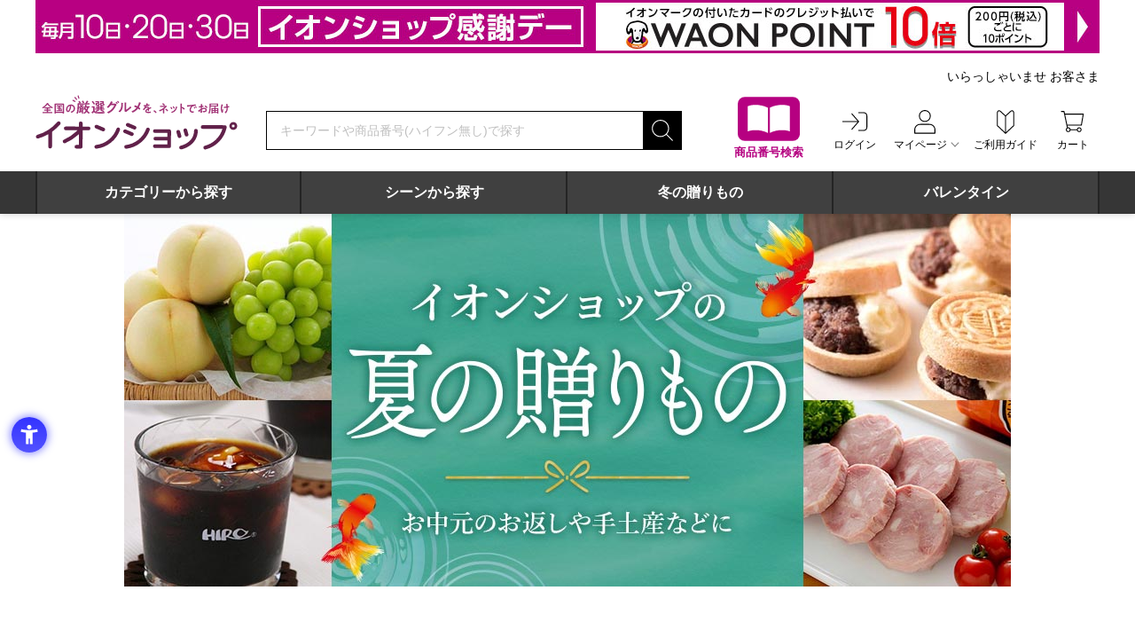

--- FILE ---
content_type: text/html; charset=UTF-8
request_url: https://aeonshop.com/pages/summergift?linkid=coupon_summergift
body_size: 68304
content:

<!DOCTYPE html>
<html lang="ja">
<head>
		
<meta charset="utf-8">
<meta http-equiv="content-language" content="ja">
<meta name="viewport" content="width=device-width">


<title>イオン 夏の贈りもの（お中元・ギフト）2025 - イオンショップ</title>

<meta name="description" content="イオン 夏の贈りもの（お中元・ギフト）2025　この夏人気の鰻（うなぎ）や、お中元・ギフトに最適なビールやブランドスイーツ。そしてご自宅用にお取り寄せして食べたいグルメ・スイーツなど、今年も全国から取り寄せたおしゃれな贈答の夏の贈りもの（お中元・ギフト）を豊富にご用意しております。">

<script>
  window.dataLayer = window.dataLayer || [];
  function gtag(){dataLayer.push({"function":"PagesDisplay","itemPromotions":[]});}
  dataLayer.push({"function":"PagesDisplay","itemPromotions":[]});

  window.dataLayer2 = window.dataLayer2 || [];
  function gtag(){dataLayer2.push({"function":"PagesDisplay","itemPromotions":[]});}
  dataLayer2.push({"function":"PagesDisplay","itemPromotions":[]});

  gtag('js', new Date());
  gtag('config', 'AW-664594478');
</script>
<!-- Google Tag Manager -->
<script>(function(w,d,s,l,i){w[l]=w[l]||[];w[l].push({'gtm.start':
new Date().getTime(),event:'gtm.js'});var f=d.getElementsByTagName(s)[0],
j=d.createElement(s),dl=l!='dataLayer'?'&l='+l:'';j.async=true;j.src=
'https://www.googletagmanager.com/gtm.js?id='+i+dl;f.parentNode.insertBefore(j,f);
})(window,document,'script','dataLayer','GTM-TSCL535');</script>
<!-- End Google Tag Manager -->
<!-- Google Tag Manager -->
<script>(function(w,d,s,l,i){w[l]=w[l]||[];w[l].push({'gtm.start':
new Date().getTime(),event:'gtm.js'});var f=d.getElementsByTagName(s)[0],
j=d.createElement(s),dl=l!='dataLayer'?'&l='+l:'';j.async=true;j.src=
'https://www.googletagmanager.com/gtm.js?id='+i+dl;f.parentNode.insertBefore(j,f);
})(window,document,'script','dataLayer2','GTM-WZ5XKCC');</script>
<!-- End Google Tag Manager -->

<!-- ファビコン -->
<link rel="icon" href="https://aeonshop.com/favicon.ico" sizes="any"><!-- 32×32 -->

<link rel="icon" href="https://aeonshop.com/favicon.svg" type="image/svg+xml">

<link rel="apple-touch-icon" href="https://aeonshop.com/apple-touch-icon.png"><!-- 180×180 -->
<link rel="mask-icon" href="https://aeonshop.com/safari-pinned-tab.svg" color="#a80c77">
<link rel="manifest" href="https://aeonshop.com/manifest.webmanifest">
<!-- Windows用アイコン -->
<meta name="application-name" content="イオンショップ">
<meta name="msapplication-square70x70logo" content="https://aeonshop.com/mstile-70x70.png">
<meta name="msapplication-square150x150logo" content="https://aeonshop.com/mstile-150x150.png">
<meta name="msapplication-wide310x150logo" content="https://aeonshop.com/mstile-310x150.png">
<meta name="msapplication-square310x310logo" content="https://aeonshop.com/mstile-310x310.png">
<meta name="msapplication-TileColor" content="#a80c77">

<link rel="canonical" href="https://aeonshop.com/pages/summergift">
<meta http-equiv="refresh" content="10;URL='https://aeonshop.com/pages/okurimono">	<link rel="stylesheet" href="/css/common/reset.min.css?1768438258"/>	<link rel="stylesheet" href="/css/common/swiper-bundle.min.css?1768438258"/>	<link rel="stylesheet" href="/css/common/layout.min.css?1768438258"/>	<link rel="stylesheet" href="/css/common/layout_sp.min.css?1768438258" media="screen and (max-width:767px)"/>	<link rel="stylesheet" href="/css/common/common.min.css?1768438258"/>	<link rel="stylesheet" href="/css/common/common_sp.min.css?1768438258" media="screen and (max-width:767px)"/>	<style type="text/css">/* グローバルナビ */
.global-submenu{
    width: 60%;
    padding: 1em;
    margin: 0 auto;
}
.global-submenu__inner {
    margin-bottom: 2em;
}
.global-submenu__ttl {
    font-weight: 500;
    margin-bottom: .5em;
}
.global-submenu__item-list {
    display: grid;
    justify-content: space-evenly;
    grid-template-columns: 1fr 1fr;
    margin-inline: 1em; 
}
.global-submenu__item-list > li > a {
    display: block;
    padding: 0 10px;
    line-height: 2em;
}
.global-submenu__item-list > li > a::before {
    content: "-";
    padding-right: 5px;
}
.global-submenu__item-list > li > a:hover {
    background: #BFBFBF;
    color: #fff;
}
@media screen and (max-width: 767px) {
    .global-submenu {
        width: 100%;
        max-width: 374px;
    }
    .global-submenu__ttl {
        padding-left: 10px;
    }
    .global-submenu__item-list {
        margin: 0;
    }
}

/* タイマー設定 */
.js-time_limited{display:none;}
.js-time_limited_show{display:block;}

/*BPアイコン*/
.icon_BP{color:#fff;background-color:#cc0099 !important;border-color:#cc0099 !important;}</style><style type="text/css">/* free-area side_bottom */
.mb2r{margin-bottom: 2rem;}
60,000バイト以内でご入力ください。

CSS
.side_bottom section{margin-bottom: 30px;}
.side_bottom_item{padding-bottom: 10px;}

.side_bottom_item:first-of-type{padding-top: 12px;}
.side_bottom a:hover{opacity: .75;transition:all .2s;}

@media only screen and (max-width: 767px) {
.side_bottom section{margin-bottom: 10px;}
.side_bottom_item img{width: 100%;}
}</style><link rel="stylesheet" href="/css/products/products.min.css?1768438258"/><link rel="stylesheet" href="/css/common/slick.min.css?1768438258"/><style type="text/css">.summergift {
	max-width: 1000px;
    margin: auto;
}

/*-- mv --*/
.summergift__mv {
	width: 100%;
	margin-bottom: calc(80 / 1000 * 100%);
}
.summergift__txt {
	font-size: 20px;
	font-size: 2.0rem;
	font-weight: 600;
	text-align: center;
	line-height: 1.3;
	margin-bottom: calc(80 / 1000 * 100%);
}
.summergift__txt--end {
	font-size: 28px;
	font-size: 2.8rem;
	color: #dd385c;
	margin-bottom: 1.5em;
}

@media screen and (max-width: 767px) {  
	.summergift__txt {
		font-size: 15px;
		font-size: 1.5rem;
	}
	.summergift__txt--end {
		font-size: 17px;
		font-size: 1.7rem;
	}
}

@media screen and (max-width: 320px) { 
	.summergift__txt {
		font-size: 14px;
		font-size: 1.4rem;
	}
	.summergift__txt--end {
		font-size: 16px;
		font-size: 1.6rem;
	}
}

/*-- btn --*/
.summergift__btn {
	width: 380px;
    background-image: url(https://storage.aeonshop.com/assets/file/pages/img/common/arrow-right-white.png);
    background-repeat: no-repeat;
    background-color: #B60081;
    background-position: right 20px center;
    text-align: center;
    color: #fff;
    font-size: 2rem;
    border-radius: 5px;
    margin: 0 auto;
}
.summergift__btn > a {
    display: block;
    padding-top: 15px;
    padding-bottom: 15px;
}

@media screen and (max-width: 767px) { 
	.summergift__btn {
	    width: 100%;
    	font-size: 1.7rem;
	}
}

/*-- レスポンシブ --*/
.pc_view {
	display: block;
}
.sp_view {
	display: none;
}
@media screen and (max-width: 767px) { 
	.pc_view {
		display: none;
	}
	.sp_view {
		display: block;
	}
}</style>	<meta name="google-site-verification" content="TRxJf1-fHj-UpLgkzXLPPmJJ7dYrwNGkdhZPNl-YBio">
<script>
  (function(d) {
    var config = {
      kitId: 'scs5hbf',
      scriptTimeout: 3000,
      async: true
    },
    h=d.documentElement,t=setTimeout(function(){h.className=h.className.replace(/\bwf-loading\b/g,"")+" wf-inactive";},config.scriptTimeout),tk=d.createElement("script"),f=false,s=d.getElementsByTagName("script")[0],a;h.className+=" wf-loading";tk.src='https://use.typekit.net/'+config.kitId+'.js';tk.async=true;tk.onload=tk.onreadystatechange=function(){a=this.readyState;if(f||a&&a!="complete"&&a!="loaded")return;f=true;clearTimeout(t);try{Typekit.load(config)}catch(e){}};s.parentNode.insertBefore(tk,s)
  })(document);
</script>
<!-- START Rakuten Marketing Tracking -->
<!-- 「注意／削除する場合はリンクシェアジャパンへ連絡下さい」「ATTENTION／Please contact LINKSHARE Japan when you delete」 -->
<script type="text/javascript">
    (function (url) {
      /*Tracking Bootstrap Set Up DataLayer objects/properties here*/
      if(!window.DataLayer){
        window.DataLayer = {};
      }
      if(!DataLayer.events){
        DataLayer.events = {};
      }
      DataLayer.events.SPIVersion = DataLayer.events.SPIVersion || "3.4.1";
      DataLayer.events.SiteSection = "1";

      var loc, ct = document.createElement("script");
      ct.type = "text/javascript";
      ct.async = true; ct.src = url; loc = document.getElementsByTagName('script')[0];
      loc.parentNode.insertBefore(ct, loc);
      }(document.location.protocol + "//tag.rmp.rakuten.com/115266.ct.js"));
  </script>
<!-- END Rakuten Marketing Tracking -->
<script type="application/json" data-script-vars="data-script-vars">[]</script></head>
<body data-ua="pc">
	<noscript><iframe src="https://www.googletagmanager.com/ns.html?id=GTM-TSCL535"
height="0" width="0" style="display:none;visibility:hidden"></iframe></noscript>
<noscript><iframe src="https://www.googletagmanager.com/ns.html?id=GTM-WZ5XKCC"
height="0" width="0" style="display:none;visibility:hidden"></iframe></noscript>
	
<header class="header">
	<h1 class="visually-hidden">全国の厳選グルメを、ネットでお届け　イオンショップ</h1>

	
		<div class="header__banner"><!--

				--><a href="https://aeonshop.com/pages/kansyaday?linkid=header_kansyaday" title="毎月10日・20日・30日はイオンショップ感謝デー開催！イオンマークの付いたカードのクレジット払いでWAON POINT10倍！" target="_self" class="pc-only"><img src="https://storage.aeonshop.com/assets/img/header_banners/image/f9505f1c28ce20fde25e412767e498dc.jpg" alt="毎月10日・20日・30日はイオンショップ感謝デー開催！イオンマークの付いたカードのクレジット払いでWAON POINT10倍！"/></a><!--
		--><a href="https://aeonshop.com/pages/kansyaday?linkid=header_kansyaday" title="毎月10日・20日・30日はイオンショップ感謝デー開催！イオンマークの付いたカードのクレジット払いでWAON POINT10倍！" target="_self" class="sp-only"><img src="https://storage.aeonshop.com/assets/img/header_banners/sp_image/fd53732f337c659e10b908e0eb712774.jpg" alt="毎月10日・20日・30日はイオンショップ感謝デー開催！イオンマークの付いたカードのクレジット払いでWAON POINT10倍！"/></a><!--
		
	--></div>
	
	<div class="header__wrapper wrapper">
		<div class="header__fixed-box">
			<a class="header__logo" href="/" title="全国の厳選グルメを、ネットでお届け　イオンショップ"><img src="/img/common/img_logo_aeonshop.svg?1768438258" alt="全国の厳選グルメを、ネットでお届け　イオンショップ"></a>

			<div class="header__user-box">

								<nav class="header__user-menu logout-user">
				
					<ul class="header__user-menu__list hover-menu-group">
						<li class="header__user-menu__item header__user-menu__item--catalog pc-only">
							<a href="/products_search?linkid=header_search">
								<img src="/img/common/icon_catalog.svg?1768438258" width="70" height="70" alt="" aria-hidden="true">
								<span class="header__user-menu__item__ttl">商品番号検索</span>
							</a>
						</li>

						<li class="header__user-menu__item sp-only">
							<button class="js_narrow-search" aria-label="絞り込み検索" type="button" aria-controls="narrow-search" aria-expanded="false">
								<img src="/img/common/icon_svg_search_posi.svg?1768438258" width="36" height="36" alt="" aria-hidden="true">
								<span class="header__user-menu__item__ttl">検索</span>
							</button>
						</li>

												<li class="header__user-menu__item sp-logout-only">
							<a href="/mypage/login">
								<img src="/img/common/icon_svg_login_posi.svg?1768438258" width="36" height="36" alt="" aria-hidden="true">
								<span class="header__user-menu__item__ttl">ログイン</span>
							</a>
						</li>
						
						<li class="header__user-menu__item hover-menu pc-only" data-btn-focus="false" data-menu-focus="false">
							<a class="hover-menu__btn" href="/mypage" aria-controls="mypage-menu-list" aria-expanded="false">
								<img src="/img/common/icon_svg_mypage_posi.svg?1768438258" width="36" height="36" alt="" aria-hidden="true">
								<span class="header__user-menu__item__ttl hover-menu__btn__ttl">マイページ</span>
							</a>
							<div class="hover-menu__contents" aria-hidden="true" id="mypage-menu-list">
								<ul class="hover-menu__list">
									<li><a href="/mypage/favorite" tabindex="-1">お気に入りリスト</a></li>
									<li><a href="/mypage/history" tabindex="-1">注文履歴・配送状況の確認</a></li>
									<li><a href="/mypage/ownersguide" tabindex="-1">オーナーズカードの登録</a></li>
									<li><a href="/mypage/mailmag" tabindex="-1">メールマガジンの確認・変更</a></li>
									<li><a href="/mypage/point" tabindex="-1">ポイント履歴</a></li>
									<li><a href="/mypage/editBaseInfo/0" tabindex="-1">メンバー情報の変更</a></li>
									<li><a href="/mypage" tabindex="-1">マイページトップ</a></li>
								</ul>
							</div>
						</li>

						<li class="header__user-menu__item pc-only">
							<a href="/pages/guide_top">
								<img src="/img/common/icon_svg_guide_posi.svg?1768438258" width="36" height="36" alt="" aria-hidden="true">
								<span class="header__user-menu__item__ttl">ご利用ガイド</span>
							</a>
						</li>

						<li class="header__user-menu__item">

														<a href="/cart">
							
								<img src="/img/common/icon_svg_cart_posi.svg?1768438258" width="36" height="36" alt="" aria-hidden="true">
								<span class="header__user-menu__item__ttl">カート</span>

								
							</a>
						</li>

						<li class="header__user-menu__item header__user-menu__item--hamburger sp-only">
							<button class="hamburger-btn js_hamburger" type="button" aria-label="メニューを開く" aria-controls="gnav" aria-expanded="false">
								<svg class="hamburger-btn__lines" version="1.1" xmlns="http://www.w3.org/2000/svg" xmlns:xlink="http://www.w3.org/1999/xlink" x="0px" y="0px" width="24" height="24" viewBox="0 0 24 24">
									<path class="hamburger-btn__line hamburger-btn__line--01" d="M1,4h22c0.552,0,1,0.448,1,1l0,0c0,0.552-0.448,1-1,1H1C0.448,6,0,5.552,0,5l0,0C0,4.448,0.448,4,1,4z"/>
									<path class="hamburger-btn__line hamburger-btn__line--02" d="M1,11h22c0.552,0,1,0.448,1,1l0,0c0,0.552-0.448,1-1,1H1c-0.552,0-1-0.448-1-1l0,0C0,11.448,0.448,11,1,11z"/>
									<path class="hamburger-btn__line hamburger-btn__line--03" d="M1,18h22c0.552,0,1,0.448,1,1l0,0c0,0.552-0.448,1-1,1H1c-0.552,0-1-0.448-1-1l0,0C0,18.448,0.448,18,1,18z"/>
								</svg>
								<span class="header__user-menu__item__ttl">メニュー</span>
							</button><!-- .hamburger-btn -->
						</li>
					</ul>
				</nav><!-- .header__user-menu -->
			</div><!-- .header__user-box -->
		</div><!-- .header__fixed-box -->

				<div class="header__user-message pc-only"><!--
		--><p class="header__user-message__name">いらっしゃいませ&nbsp;お客さま</p><!--
		--></div>
		
		<div class="header__search-wrapper">
			<form method="get" accept-charset="utf-8" class="header__search-box search-box" role="search" action="/products">				<p class="visually-hidden" id="header-search-describe">検索キーワードまたは商品番号を入力してください</p>
				<input type="search" name="keyword" class="header__search-box__keyword search-box__keyword" placeholder="キーワードや商品番号(ハイフン無し)で探す" data-default="キーワードや商品番号(ハイフン無し)で探す" aria-describedby="header-search-describe" aria-required="true" required="required" autocomplete="off" id="header-keyword" value="">				<input type="submit" class="search-box__submit" aria-label="検索する" title="検索する" value="search">
				
			</form><!-- .header__search-box -->

			<div class="header__search-wrapper__catalog sp-only">
				<a class="header__search-wrapper__catalog__btn" href="/products_search?linkid=header_search">
					<img src="/img/common/icon_catalog.svg?1768438258" width="45" height="45" alt="" aria-hidden="true">
					<span class="header__search-wrapper__catalog__ttl">商品番号検索</span>
				</a>
			</div><!-- .header__search-wrapper__catalog -->
		</div><!-- .header__search-wrapper -->

				<nav class="global-menu-slide">
			<div class="global-menu-slide__inner js_global-menu-slide">
				<ul class="global-menu-slide__list swiper-wrapper">

										<li class="global-menu-slide__item swiper-slide">
						<a class="global-menu-slide__tab" data-menu-id="105" id="global-menu-slide-105" tabindex="0" target="_self" onclick="" href="https://aeonshop.com/products" >カテゴリーから探す</a>
					</li>
										<li class="global-menu-slide__item swiper-slide">
						<a class="global-menu-slide__tab" data-menu-id="94" id="global-menu-slide-94" tabindex="0" target="_self" onclick="" href="https://aeonshop.com/products" >シーンから探す</a>
					</li>
										<li class="global-menu-slide__item swiper-slide">
						<a class="global-menu-slide__tab" id="global-menu-slide-59" tabindex="0" target="_self" onclick="" href="https://aeonshop.com/pages/oseibo?linkid=top_nav_wintergift" >冬の贈りもの</a>
					</li>
										<li class="global-menu-slide__item swiper-slide">
						<a class="global-menu-slide__tab" id="global-menu-slide-108" tabindex="0" target="_self" onclick="" href="https://aeonshop.com/pages/valentinesday?linkid=navi_valentinesday" >バレンタイン</a>
					</li>
					
				</ul>

				<button class="global-menu-slide__arrow-btn global-menu-slide__arrow-btn--next" aria-label="次へ" type="button"></button>
				<button class="global-menu-slide__arrow-btn global-menu-slide__arrow-btn--prev" aria-label="前へ" type="button"></button>
			</div><!-- .global-menu-slide__inner -->

						<ul class="global-menu-slide__submenu">

								<li class="global-menu-slide__submenu__item" aria-labelledby="global-menu-slide-105" data-menu-id="105">
					<div class="global-submenu">
    <div class="global-submenu__inner">
        <div class="global-submenu__ttl">グルメ</div>
        <ul class="global-submenu__item-list">
            <li><a href="/products?category=2&linkid=nav_cat2">スイーツ</a></li>
            <li><a href="/products?category=36&linkid=nav_cat36">果物・野菜</a></li>
            <li><a href="/products?category=66&linkid=nav_cat66">精肉・ハム</a></li>
            <li><a href="/products?category=82&linkid=nav_cat82">魚介・海産物</a></li>
            <li><a href="/products?category=96&linkid=nav_cat96">惣菜</a></li>
            <li><a href="/products?category=129&linkid=nav_cat129">麺類・米・パン</a></li>
            <li><a href="/products?category=147&linkid=nav_cat147">調味料・佃煮</a></li>
            <li><a href="/products?category=168&linkid=nav_cat168">飲料・酒</a></li>
            <li><a href="/products?category=163&linkid=nav_cat163">乳製品</a></li>
        </ul>
    </div>
    <div class="global-submenu__inner">
        <div class="global-submenu__ttl">インテリア・雑貨</div>
        <ul class="global-submenu__item-list">
            <li><a href="/products?category=188&linkid=nav_cat188">花・観葉植物</a></li>
            <li><a href="/products?category=200&linkid=nav_cat200">雑貨</a></li>
        </ul>
    </div>
    <div>
        <div class="global-submenu__ttl">特集</div>
        <ul class="global-submenu__item-list">
            <li><a href="/pages/oseibo?linkid=nav_oseibo">冬の贈りもの</a></li>
            <li><a href="/products?category=4277&linkid=nav_syunmikakubin">旬の味覚便</a></li>
            <li><a href="/pages/teikibin?linkid=nav_teikibin">グルメ定期便</a></li>
        </ul>
    </div>
</div>				</li>
								<li class="global-menu-slide__submenu__item" aria-labelledby="global-menu-slide-94" data-menu-id="94">
					<div class="global-submenu">
    <div class="global-submenu__inner">
        <div class="global-submenu__ttl">お礼・お返し</div>
        <ul class="global-submenu__item-list">
            <li><a href="https://aeonshop.com/pages/baby-uchiiwai?linkid=nav_baby-uchiiwai">出産内祝い</a></li>
            <li><a href="https://aeonshop.com/products?category=562&linkid=nav_cat562">結婚内祝い</a></li>
            <li><a href="https://aeonshop.com/products?category=587&linkid=nav_cat587">快気祝い</a></li>
            <li><a href="https://aeonshop.com/pages/koden-okaeshi?linkid=nav_koden-okaeshi">香典返し</a></li>
            <li><a href="https://aeonshop.com/pages/sekku?linkid=nav_lp_sekku">初節句内祝い</a></li>
            <li><a href="https://aeonshop.com/pages/nyuuen_nyuugaku?linkid=nav_sotugyou_nyuugaku">入園・入学内祝い</a></li>
            <li><a href="https://aeonshop.com/pages/shichigosan?linkid=nav_shitigosan">七五三内祝い</a></li>
            <li><a href="https://aeonshop.com/pages/seijin_gift?linkid=nav_seijin">成人内祝い</a></li>
        </ul>
    </div>
    <div class="global-submenu__inner">
        <div class="global-submenu__ttl">お祝い</div>
        <ul class="global-submenu__item-list">
            <li><a href="https://aeonshop.com/products?category=643&linkid=nav_cat643">出産祝い</a></li>
            <li><a href="https://aeonshop.com/products?category=628&linkid=nav_cat628">結婚祝い</a></li>
            <li><a href="https://aeonshop.com/products?category=660&linkid=nav_cat660">賀寿のお祝い</a></li>
            <li><a href="https://aeonshop.com/pages/hikkoshi?linkid=nav_hikkoshi">新生活・引っ越し祝い</a></li>
            <li><a href="https://aeonshop.com/products?category=706&linkid=nav_seijin">成人祝い</a></li>
            <li><a href="https://aeonshop.com/pages/taishoku?linkid=nav_taishoku">退職祝い</a></li>
        </ul>
    </div>
    <div>
        <div class="global-submenu__ttl">特集</div>
        <ul class="global-submenu__item-list">
            <li><a href="https://aeonshop.com/pages/catalog-gift?linkid=nav_catalog-gift">カタログギフト</a></li>
            <li><a href="https://aeonshop.com/pages/flowerandgreen?linkid=nav_flowerandgreen">フラワーギフト</a></li>
            <li><a href="https://aeonshop.com/products?category=5057&linkid=nav_cat5057">プチギフト</a></li>
            <li><a href="https://aeonshop.com/pages/socialgift?linkid=nav_socialgift">ソーシャルギフト</a></li>
        </ul>
    </div>
</div> 				</li>
				
			</ul>
			
		</nav><!-- .global-menu-slide -->
		
		<nav class="global-nav" id="gnav" data-visible="true">
			<button class="global-nav__hamburger-btn hamburger-btn js_hamburger sp-only" type="button" aria-label="メニューを開く" aria-controls="gnav" aria-expanded="false">
				<svg class="hamburger-btn__lines" version="1.1" xmlns="http://www.w3.org/2000/svg" xmlns:xlink="http://www.w3.org/1999/xlink" x="0px" y="0px" width="24" height="24" viewBox="0 0 24 24">
					<path class="hamburger-btn__line hamburger-btn__line--01" d="M1,4h22c0.552,0,1,0.448,1,1l0,0c0,0.552-0.448,1-1,1H1C0.448,6,0,5.552,0,5l0,0C0,4.448,0.448,4,1,4z"/>
					<path class="hamburger-btn__line hamburger-btn__line--02" d="M1,11h22c0.552,0,1,0.448,1,1l0,0c0,0.552-0.448,1-1,1H1c-0.552,0-1-0.448-1-1l0,0C0,11.448,0.448,11,1,11z"/>
					<path class="hamburger-btn__line hamburger-btn__line--03" d="M1,18h22c0.552,0,1,0.448,1,1l0,0c0,0.552-0.448,1-1,1H1c-0.552,0-1-0.448-1-1l0,0C0,18.448,0.448,18,1,18z"/>
				</svg>
				<span class="visually-hidden">メニューを<span class="js_hamburger-label">開く</span></span>
			</button><!-- .hamburger-btn -->

			<div class="global-nav__hamburger-menu sp-only">
				<ul class="global-nav__hamburger-menu__list">
										<li class="global-nav__hamburger-menu__list__item global-nav__hamburger-menu__list__item--has-icon"><a href="/mypage/login"><img src="/img/common/icon_svg_login_posi.svg?1768438258" width="24" height="24" alt="" aria-hidden="true">ログイン</a></li>
					
					
					<li class="global-nav__hamburger-menu__list__item global-nav__hamburger-menu__list__item--has-icon"><a href="/pages/guide_top"><img src="/img/common/icon_svg_guide_posi.svg?1768438258" width="24" height="24" alt="" aria-hidden="true">ご利用ガイド</a></li>
					<li class="global-nav__hamburger-menu__list__item global-nav__hamburger-menu__list__item--has-icon global-nav__hamburger-menu__list__item--color"><a href="/products_search"><img src="/img/common/icon_catalog_small.svg?1768438258" width="24" height="24" alt="" aria-hidden="true">商品番号からご注文</a></li>
					<li class="global-nav__hamburger-menu__list__item global-nav__hamburger-menu__list__item--has-icon global-nav__hamburger-menu__list__item--color"><a href="/digital-catalogs"><img src="/img/common/icon_catalog_small.svg?1768438258" width="24" height="24" alt="" aria-hidden="true">デジタルカタログを見る</a></li>
				</ul>

				
								<section>
					<h2 class="global-nav__hamburger-menu__ttl">カテゴリーから選ぶ</h2>
					<ul class="global-nav__hamburger-menu__list">

												<li class="global-nav__hamburger-menu__list__item"><a href="/products?category=2">スイーツ</a></li>
												<li class="global-nav__hamburger-menu__list__item"><a href="/products?category=168">飲料・酒</a></li>
												<li class="global-nav__hamburger-menu__list__item"><a href="/products?category=36">果物・野菜</a></li>
												<li class="global-nav__hamburger-menu__list__item"><a href="/products?category=66">精肉・ハム・ローストビーフ</a></li>
												<li class="global-nav__hamburger-menu__list__item"><a href="/products?category=82">魚介・海産物</a></li>
												<li class="global-nav__hamburger-menu__list__item"><a href="/products?category=96">惣菜</a></li>
												<li class="global-nav__hamburger-menu__list__item"><a href="/products?category=129">麺類・米・パン</a></li>
												<li class="global-nav__hamburger-menu__list__item"><a href="/products?category=147">調味料・佃煮・練り物</a></li>
												<li class="global-nav__hamburger-menu__list__item"><a href="/products?category=163">乳製品</a></li>
												<li class="global-nav__hamburger-menu__list__item"><a href="/products?category=188">花</a></li>
												<li class="global-nav__hamburger-menu__list__item"><a href="/products?category=200">雑貨</a></li>
												<li class="global-nav__hamburger-menu__list__item"><a href="/products?category=246">カタログギフト</a></li>
												<li class="global-nav__hamburger-menu__list__item"><a href="/products?category=782">おせち・オードブル</a></li>
						
					</ul>
				</section>
				
								<section>
					<h2 class="global-nav__hamburger-menu__ttl">特集から選ぶ</h2>
					<ul class="global-nav__hamburger-menu__list">

												<li class="global-nav__hamburger-menu__list__item"><a href="/products?category=4277">旬の味覚便</a></li>
												<li class="global-nav__hamburger-menu__list__item"><a href="/products?category=258">エリアから選ぶ</a></li>
												<li class="global-nav__hamburger-menu__list__item"><a href="/products?category=1058">イオンショップの冬の贈りもの</a></li>
												<li class="global-nav__hamburger-menu__list__item"><a href="/products?category=532">ギフト</a></li>
												<li class="global-nav__hamburger-menu__list__item"><a href="/products?category=1887">Sweets Collection</a></li>
												<li class="global-nav__hamburger-menu__list__item"><a href="/products?category=5057">プチギフト</a></li>
												<li class="global-nav__hamburger-menu__list__item"><a href="/products?category=1878">いざ活｜防災グッズ特集</a></li>
												<li class="global-nav__hamburger-menu__list__item"><a href="/products?category=2297">イオンショップの暮らしの品特集</a></li>
												<li class="global-nav__hamburger-menu__list__item"><a href="/products?category=3464">冷凍食品 よりどり3品 9,990円</a></li>
												<li class="global-nav__hamburger-menu__list__item"><a href="/products?category=729">フードアルチザン（食の匠）</a></li>
												<li class="global-nav__hamburger-menu__list__item"><a href="/products?category=4052">＠FROZEN（アットフローズン）</a></li>
												<li class="global-nav__hamburger-menu__list__item"><a href="/products?category=3050">ラ・ドロゲリア</a></li>
												<li class="global-nav__hamburger-menu__list__item"><a href="/products?category=282">グルメ定期便</a></li>
												<li class="global-nav__hamburger-menu__list__item"><a href="/products?category=6811">クラフトビール</a></li>
												<li class="global-nav__hamburger-menu__list__item"><a href="/products?category=7703">Puda(プダ) よりどり6本セット</a></li>
												<li class="global-nav__hamburger-menu__list__item"><a href="/products?category=7731">合格祈願！受験生応援特集</a></li>
												<li class="global-nav__hamburger-menu__list__item"><a href="/products?category=7746">鍋まつり</a></li>
						
					</ul>
				</section>
				
								<div class="free-area">
					<!-- Begin Mieruca Embed Code --> <script type="text/javascript"
id="mierucajs"> window.__fid = window.__fid ||
[];__fid.push([132230100]); (function() { function mieruca(){if(typeof
window.__fjsld != "undefined") return; window.__fjsld = 1; var fjs =
document.createElement('script'); fjs.type = 'text/javascript';
fjs.async = true; fjs.id = "fjssync"; var timestamp = new Date;fjs.src
= ('https:' == document.location.protocol ? 'https' : 'http') +
'://hm.mieru-ca.com/service/js/mieruca-hm.js?v='+ timestamp.getTime();
var x = document.getElementsByTagName('script')[0];
x.parentNode.insertBefore(fjs, x); }; setTimeout(mieruca, 500);
document.readyState != "complete" ? (window.attachEvent ?
window.attachEvent("onload", mieruca) :
window.addEventListener("load", mieruca, false)) : mieruca(); })();
</script> <!-- End Mieruca Embed Code -->
<div class="side_bottom">
<!-- <div style="text-align: center; border: 1px solid #ccc; padding: 40px 0;">左下フリー2</div> -->

<!--ここからキャンペーンバナー
<section>
	<div class="side_bottom_item">
	<a href="https://aeonshop.com/products_search">
    <picture><source media="(max-width:767px)" srcset="https://storage.aeonshop.com/assets/file/freespaces/img/side/side01_sp.jpg">
    <img src="https://storage.aeonshop.com/assets/file/freespaces/img/side/side01_pc.jpg" alt="カタログ掲載商品　商品番号で簡単注文はこちら">
    </picture>
	</a>
	</div>
	
	<h3 class="side-menu__ttl">キャンペーン</h3>

	<div class="side_bottom_item">
	<a href="https://aeonshop.com/pages/mailmagazine">
    <picture><source media="(max-width:767px)" srcset="https://storage.aeonshop.com/assets/file/freespaces/img/side/side03_220905_sp.jpg">
    <img src="https://storage.aeonshop.com/assets/file/freespaces/img/side/side03_220905_pc.jpg" alt="新規メルマガキャンペーン">
    </picture>
	</a>
	</div>

	<div class="side_bottom_item">
	<a href="https://www.aeon.co.jp/campaign/lp/aeonshop1101/?dpd=1445&cmp=200053&agr=21000079&ad=22001087">
    <picture><source media="(max-width:767px)" srcset="https://storage.aeonshop.com/assets/file/freespaces/img/side/side_221101_sp.jpeg">
    <img src="https://storage.aeonshop.com/assets/file/pages/img/211026_goriyou_guide/banner_221101.jpg" alt="新規お申込みでイオンショップでご利用いただけるクーポン進呈！入会金年会費無料">
    </picture>
	</a>
	</div>

	<div class="side_bottom_item">
	<a href="https://www.aeon.co.jp/campaign/lp/introduce?dpd=1445&cmp=32209&agr=21000079&ad=22000868">
    <picture><source media="(max-width:767px)" srcset="https://storage.aeonshop.com/assets/file/freespaces/img/side/20221225_sidebnr_aeoncard_sp.jpeg">
    <img src="https://storage.aeonshop.com/assets/file/freespaces/img/side/20221225_sidebnr_aeoncard_pc.jpeg" alt="Web限定 イオンマークのカードをお持ちの方へ ご家族・ご友人ご紹介特典 WAON POINTプレゼント！ ※1紹介IDの紹介件数には上限がございます。 入会金・年会費無料">
    </picture>
	</a>
	</div>

</section>
ここまでキャンペーンバナー-->

<section>
<div class="side_bottom_item">
	<a href="https://aeonshop.com/pages/transfer_points">
		<picture><source media="(max-width:767px)" srcset="https://storage.aeonshop.com/assets/file/freespaces/img/side/side210930_sp.jpg">
		<img src="https://storage.aeonshop.com/assets/file/freespaces/img/side/side210930_pc.jpg" alt="WAON POINTのまとめ方">
		</picture>
	</a>
</div>
<div class="side_bottom_item">
	<a href="https://aeonshop.com/digital-catalogs">
		<picture><source media="(max-width:767px)" srcset="https://storage.aeonshop.com/assets/file/freespaces/img/side/side211117_sp.jpg">
		<img src="https://storage.aeonshop.com/assets/file/freespaces/img/side/side211117_pc.jpg" alt="デジタルカタログを見る">
		</picture>
	</a>
</div>
<div class="side_bottom_item">
	<a href="https://aeonshop.com/mypage/mailmag">
		<picture><source media="(max-width:767px)" srcset="https://storage.aeonshop.com/assets/file/freespaces/img/side/side05_sp.jpg">
		<img src="https://storage.aeonshop.com/assets/file/freespaces/img/side/side05_pc.jpg" alt="メルマガ登録はこちら">
		</picture>
	</a>
</div>
<div class="side_bottom_item">
	<a href="https://aeonshop.com/mypage">
		<picture><source media="(max-width:767px)" srcset="https://storage.aeonshop.com/assets/file/freespaces/img/side/side06_sp.jpg">
		<img src="https://storage.aeonshop.com/assets/file/freespaces/img/side/side06_pc.jpg" alt="新規会員登録はこちら">
		</picture>
	</a>
</div>
<div class="side_bottom_item">
	<a href="https://aeonshop.com/pages/manner_top">
		<picture><source media="(max-width:767px)" srcset="https://storage.aeonshop.com/assets/file/freespaces/img/side/side07_sp.jpg">
		<img src="https://storage.aeonshop.com/assets/file/freespaces/img/side/side07_pc.jpg" alt="贈り物マナーガイド">
		</picture>
	</a>
</div>
<div class="side_bottom_item">
<a href="https://aeonshop.com/pages/guide_addressee">
    <picture><source media="(max-width:767px)" srcset="https://storage.aeonshop.com/assets/file/freespaces/img/side/side08_sp.jpg">
    <img src="https://storage.aeonshop.com/assets/file/freespaces/img/side/side08_pc.jpg" alt="簡単・便利　複数のお届け先を簡単に登録できます｜お届け先一括登録">
    </picture>
</a>
</div>

</section>

</div>				</div>
				
				<button class="global-nav__close-btn js_hamburger" type="button" aria-label="メニューを開く" aria-controls="gnav" aria-expanded="false"><span class="global-nav__close-btn__icon" aria-hidden="true"></span><span class="js_hamburger-label">開く</span></button>
			</div>
		</nav><!-- .global-nav -->

		<div class="menu-wrap"></div>
	</div>
</header>


<section class="search-window" id="narrow-search">

	<form method="get" accept-charset="utf-8" role="search" aria-label="絞り込み検索" action="/products">		<input type="hidden" name="order">
		<header class="search-window__header">
			<h2 class="search-window__header__ttl">絞り込み検索</h2>
			<button class="search-window__header__close-btn js_narrow-search" type="button" title="絞り込み検索を閉じる" aria-controls="narrow-search" aria-expanded="true"><span class="search-window__header__close-btn__icon" aria-hidden="true"></span>閉じる</button>
		</header>

		<div class="search-window__form-set" data-search-keyword>
			<label class="search-window__form-set__label" for="sp-keyword">キーワード</label>
			<div class="search-window__form-set__detail">
				<input type="text" name="keyword" placeholder="キーワード" id="sp-keyword">			</div>
		</div>

		<div class="search-window__form-set search-window__form-set--category">
			<div class="search-window__form-set__label">カテゴリー</div>
			<div class="search-window__form-set__detail">
				<input type="hidden" name="category">
				<button class="search-window__category-btn js_search-window-category-trigger" type="button" title="カテゴリーを表示する" aria-controls="search-window-categories" aria-expanded="false"><!--
					--><span class="search-window__category-btn__label visually-hidden" data-category-label>カテゴリーを表示する</span><!--

										--><em data-category-name aria-hidden="true">指定なし</em><!--
					
				--></button>

								<p class="search-window__selected-category visually-hidden">現在選択しているカテゴリー：<em data-category-name>指定なし</em></p>
				
			</div>
		</div>

		<section class="search-window__categories" id="search-window-categories" aria-hidden="true">
			<h3 class="visually-hidden">以下よりカテゴリーを変更できます</h3>
			
			<ul class="search-window__categories__list">

								<li class="search-window__categories__item">
					<div class="">
						<div class="search-window__categories__btn-wrap" data-select-target>
							<button class="search-window__categories__select-btn" type="button" data-category-id="2">スイーツ</button>
							<div class="search-window__categories__remove-wrap"><button class="search-window__categories__remove-btn" type="button" title="スイーツを解除する">解除</button></div>
						</div>
					</div>

					
				</li>
								<li class="search-window__categories__item">
					<div class="">
						<div class="search-window__categories__btn-wrap" data-select-target>
							<button class="search-window__categories__select-btn" type="button" data-category-id="168">飲料・酒</button>
							<div class="search-window__categories__remove-wrap"><button class="search-window__categories__remove-btn" type="button" title="飲料・酒を解除する">解除</button></div>
						</div>
					</div>

					
				</li>
								<li class="search-window__categories__item">
					<div class="">
						<div class="search-window__categories__btn-wrap" data-select-target>
							<button class="search-window__categories__select-btn" type="button" data-category-id="36">果物・野菜</button>
							<div class="search-window__categories__remove-wrap"><button class="search-window__categories__remove-btn" type="button" title="果物・野菜を解除する">解除</button></div>
						</div>
					</div>

					
				</li>
								<li class="search-window__categories__item">
					<div class="">
						<div class="search-window__categories__btn-wrap" data-select-target>
							<button class="search-window__categories__select-btn" type="button" data-category-id="66">精肉・ハム・ローストビーフ</button>
							<div class="search-window__categories__remove-wrap"><button class="search-window__categories__remove-btn" type="button" title="精肉・ハム・ローストビーフを解除する">解除</button></div>
						</div>
					</div>

					
				</li>
								<li class="search-window__categories__item">
					<div class="">
						<div class="search-window__categories__btn-wrap" data-select-target>
							<button class="search-window__categories__select-btn" type="button" data-category-id="82">魚介・海産物</button>
							<div class="search-window__categories__remove-wrap"><button class="search-window__categories__remove-btn" type="button" title="魚介・海産物を解除する">解除</button></div>
						</div>
					</div>

					
				</li>
								<li class="search-window__categories__item">
					<div class="">
						<div class="search-window__categories__btn-wrap" data-select-target>
							<button class="search-window__categories__select-btn" type="button" data-category-id="96">惣菜</button>
							<div class="search-window__categories__remove-wrap"><button class="search-window__categories__remove-btn" type="button" title="惣菜を解除する">解除</button></div>
						</div>
					</div>

					
				</li>
								<li class="search-window__categories__item">
					<div class="">
						<div class="search-window__categories__btn-wrap" data-select-target>
							<button class="search-window__categories__select-btn" type="button" data-category-id="129">麺類・米・パン</button>
							<div class="search-window__categories__remove-wrap"><button class="search-window__categories__remove-btn" type="button" title="麺類・米・パンを解除する">解除</button></div>
						</div>
					</div>

					
				</li>
								<li class="search-window__categories__item">
					<div class="">
						<div class="search-window__categories__btn-wrap" data-select-target>
							<button class="search-window__categories__select-btn" type="button" data-category-id="147">調味料・佃煮・練り物</button>
							<div class="search-window__categories__remove-wrap"><button class="search-window__categories__remove-btn" type="button" title="調味料・佃煮・練り物を解除する">解除</button></div>
						</div>
					</div>

					
				</li>
								<li class="search-window__categories__item">
					<div class="">
						<div class="search-window__categories__btn-wrap" data-select-target>
							<button class="search-window__categories__select-btn" type="button" data-category-id="163">乳製品</button>
							<div class="search-window__categories__remove-wrap"><button class="search-window__categories__remove-btn" type="button" title="乳製品を解除する">解除</button></div>
						</div>
					</div>

					
				</li>
								<li class="search-window__categories__item">
					<div class="">
						<div class="search-window__categories__btn-wrap" data-select-target>
							<button class="search-window__categories__select-btn" type="button" data-category-id="188">花</button>
							<div class="search-window__categories__remove-wrap"><button class="search-window__categories__remove-btn" type="button" title="花を解除する">解除</button></div>
						</div>
					</div>

					
				</li>
								<li class="search-window__categories__item">
					<div class="">
						<div class="search-window__categories__btn-wrap" data-select-target>
							<button class="search-window__categories__select-btn" type="button" data-category-id="200">雑貨</button>
							<div class="search-window__categories__remove-wrap"><button class="search-window__categories__remove-btn" type="button" title="雑貨を解除する">解除</button></div>
						</div>
					</div>

					
				</li>
								<li class="search-window__categories__item">
					<div class="">
						<div class="search-window__categories__btn-wrap" data-select-target>
							<button class="search-window__categories__select-btn" type="button" data-category-id="246">カタログギフト</button>
							<div class="search-window__categories__remove-wrap"><button class="search-window__categories__remove-btn" type="button" title="カタログギフトを解除する">解除</button></div>
						</div>
					</div>

					
				</li>
								<li class="search-window__categories__item">
					<div class="">
						<div class="search-window__categories__btn-wrap" data-select-target>
							<button class="search-window__categories__select-btn" type="button" data-category-id="782">おせち・オードブル</button>
							<div class="search-window__categories__remove-wrap"><button class="search-window__categories__remove-btn" type="button" title="おせち・オードブルを解除する">解除</button></div>
						</div>
					</div>

					
				</li>
				
			</ul>

						<section>
				<h4 class="search-window__categories__ttl">特集から選ぶ</h4>
				<ul class="search-window__categories__list">

										<li class="search-window__categories__item">
						<div class="">
							<div class="search-window__categories__btn-wrap" data-select-target>
								<button class="search-window__categories__select-btn" type="button" data-category-id="4277">旬の味覚便</button>
								<div class="search-window__categories__remove-wrap"><button class="search-window__categories__remove-btn" type="button" title="旬の味覚便を解除する">解除</button></div>
							</div>
						</div>

						
					</li>
										<li class="search-window__categories__item">
						<div class="">
							<div class="search-window__categories__btn-wrap" data-select-target>
								<button class="search-window__categories__select-btn" type="button" data-category-id="258">エリアから選ぶ</button>
								<div class="search-window__categories__remove-wrap"><button class="search-window__categories__remove-btn" type="button" title="エリアから選ぶを解除する">解除</button></div>
							</div>
						</div>

						
					</li>
										<li class="search-window__categories__item">
						<div class="">
							<div class="search-window__categories__btn-wrap" data-select-target>
								<button class="search-window__categories__select-btn" type="button" data-category-id="1058">イオンショップの冬の贈りもの</button>
								<div class="search-window__categories__remove-wrap"><button class="search-window__categories__remove-btn" type="button" title="イオンショップの冬の贈りものを解除する">解除</button></div>
							</div>
						</div>

						
					</li>
										<li class="search-window__categories__item">
						<div class="">
							<div class="search-window__categories__btn-wrap" data-select-target>
								<button class="search-window__categories__select-btn" type="button" data-category-id="532">ギフト</button>
								<div class="search-window__categories__remove-wrap"><button class="search-window__categories__remove-btn" type="button" title="ギフトを解除する">解除</button></div>
							</div>
						</div>

						
					</li>
										<li class="search-window__categories__item">
						<div class="">
							<div class="search-window__categories__btn-wrap" data-select-target>
								<button class="search-window__categories__select-btn" type="button" data-category-id="1887">Sweets Collection</button>
								<div class="search-window__categories__remove-wrap"><button class="search-window__categories__remove-btn" type="button" title="Sweets Collectionを解除する">解除</button></div>
							</div>
						</div>

						
					</li>
										<li class="search-window__categories__item">
						<div class="">
							<div class="search-window__categories__btn-wrap" data-select-target>
								<button class="search-window__categories__select-btn" type="button" data-category-id="5057">プチギフト</button>
								<div class="search-window__categories__remove-wrap"><button class="search-window__categories__remove-btn" type="button" title="プチギフトを解除する">解除</button></div>
							</div>
						</div>

						
					</li>
										<li class="search-window__categories__item">
						<div class="">
							<div class="search-window__categories__btn-wrap" data-select-target>
								<button class="search-window__categories__select-btn" type="button" data-category-id="1878">いざ活｜防災グッズ特集</button>
								<div class="search-window__categories__remove-wrap"><button class="search-window__categories__remove-btn" type="button" title="いざ活｜防災グッズ特集を解除する">解除</button></div>
							</div>
						</div>

						
					</li>
										<li class="search-window__categories__item">
						<div class="">
							<div class="search-window__categories__btn-wrap" data-select-target>
								<button class="search-window__categories__select-btn" type="button" data-category-id="2297">イオンショップの暮らしの品特集</button>
								<div class="search-window__categories__remove-wrap"><button class="search-window__categories__remove-btn" type="button" title="イオンショップの暮らしの品特集を解除する">解除</button></div>
							</div>
						</div>

						
					</li>
										<li class="search-window__categories__item">
						<div class="">
							<div class="search-window__categories__btn-wrap" data-select-target>
								<button class="search-window__categories__select-btn" type="button" data-category-id="3464">冷凍食品 よりどり3品 9,990円</button>
								<div class="search-window__categories__remove-wrap"><button class="search-window__categories__remove-btn" type="button" title="冷凍食品 よりどり3品 9,990円を解除する">解除</button></div>
							</div>
						</div>

						
					</li>
										<li class="search-window__categories__item">
						<div class="">
							<div class="search-window__categories__btn-wrap" data-select-target>
								<button class="search-window__categories__select-btn" type="button" data-category-id="729">フードアルチザン（食の匠）</button>
								<div class="search-window__categories__remove-wrap"><button class="search-window__categories__remove-btn" type="button" title="フードアルチザン（食の匠）を解除する">解除</button></div>
							</div>
						</div>

						
					</li>
										<li class="search-window__categories__item">
						<div class="">
							<div class="search-window__categories__btn-wrap" data-select-target>
								<button class="search-window__categories__select-btn" type="button" data-category-id="4052">＠FROZEN（アットフローズン）</button>
								<div class="search-window__categories__remove-wrap"><button class="search-window__categories__remove-btn" type="button" title="＠FROZEN（アットフローズン）を解除する">解除</button></div>
							</div>
						</div>

						
					</li>
										<li class="search-window__categories__item">
						<div class="">
							<div class="search-window__categories__btn-wrap" data-select-target>
								<button class="search-window__categories__select-btn" type="button" data-category-id="3050">ラ・ドロゲリア</button>
								<div class="search-window__categories__remove-wrap"><button class="search-window__categories__remove-btn" type="button" title="ラ・ドロゲリアを解除する">解除</button></div>
							</div>
						</div>

						
					</li>
										<li class="search-window__categories__item">
						<div class="">
							<div class="search-window__categories__btn-wrap" data-select-target>
								<button class="search-window__categories__select-btn" type="button" data-category-id="282">グルメ定期便</button>
								<div class="search-window__categories__remove-wrap"><button class="search-window__categories__remove-btn" type="button" title="グルメ定期便を解除する">解除</button></div>
							</div>
						</div>

						
					</li>
										<li class="search-window__categories__item">
						<div class="">
							<div class="search-window__categories__btn-wrap" data-select-target>
								<button class="search-window__categories__select-btn" type="button" data-category-id="6811">クラフトビール</button>
								<div class="search-window__categories__remove-wrap"><button class="search-window__categories__remove-btn" type="button" title="クラフトビールを解除する">解除</button></div>
							</div>
						</div>

						
					</li>
										<li class="search-window__categories__item">
						<div class="">
							<div class="search-window__categories__btn-wrap" data-select-target>
								<button class="search-window__categories__select-btn" type="button" data-category-id="7703">Puda(プダ) よりどり6本セット</button>
								<div class="search-window__categories__remove-wrap"><button class="search-window__categories__remove-btn" type="button" title="Puda(プダ) よりどり6本セットを解除する">解除</button></div>
							</div>
						</div>

						
					</li>
										<li class="search-window__categories__item">
						<div class="">
							<div class="search-window__categories__btn-wrap" data-select-target>
								<button class="search-window__categories__select-btn" type="button" data-category-id="7731">合格祈願！受験生応援特集</button>
								<div class="search-window__categories__remove-wrap"><button class="search-window__categories__remove-btn" type="button" title="合格祈願！受験生応援特集を解除する">解除</button></div>
							</div>
						</div>

						
					</li>
										<li class="search-window__categories__item">
						<div class="">
							<div class="search-window__categories__btn-wrap" data-select-target>
								<button class="search-window__categories__select-btn" type="button" data-category-id="7746">鍋まつり</button>
								<div class="search-window__categories__remove-wrap"><button class="search-window__categories__remove-btn" type="button" title="鍋まつりを解除する">解除</button></div>
							</div>
						</div>

						
					</li>
					
				</ul>
			</section>
			
			<button class="search-window__categories__close-btn js_search-window-category-trigger" type="button" title="カテゴリーを表示する" aria-controls="search-window-categories" aria-expanded="false"><span aria-hidden="true">カテゴリーを閉じる</span><span class="visually-hidden" data-category-label>カテゴリーを表示する</span></button>
		</section><!-- .search-window__categories -->

		<div class="search-window__form-set search-window__form-set--btn-wrap">
			<div class="search-window__form-set__label" aria-hidden="true">在庫状況</div>
			<fieldset class="search-window__form-set__detail">
				<legend class="visually-hidden">在庫状況</legend>

				<label class="search-window__form-set__detail__radio" for="sp-allitem-0" data-search-stock>
					<input type="radio" name="allitem" value="0" id="sp-allitem-0" checked="checked"><em class="search-window__form-set__detail__radio__btn">在庫あり</em>
				</label><!--
				--><label class="search-window__form-set__detail__radio" for="sp-allitem-1">
					<input type="radio" name="allitem" value="1" id="sp-allitem-1"><em class="search-window__form-set__detail__radio__btn">全て表示</em>
				</label>
			</fieldset>
		</div>

		<div class="search-window__form-set search-window__form-set--btn-wrap" data-search-use>
			<div class="search-window__form-set__label search-window__form-set__label--small" aria-hidden="true">用途<em class="search-window__form-set__label__small-txt search-window__form-set__label__small-txt--block">複数選択可能</em></div>
			<fieldset class="search-window__form-set__detail">
				<legend class="visually-hidden">用途（複数選択可能）</legend><!--
				--><label class="search-window__form-set__detail__checkbox" for="sp-gift">
					<input type="checkbox" name="gift" value="1" id="sp-gift"><em class="search-window__form-set__detail__checkbox__btn">のし紙対応</em>
				</label><!--
				--><label class="search-window__form-set__detail__checkbox" for="sp-msgcard">
					<input type="checkbox" name="msgcard" value="1" id="sp-msgcard"><em class="search-window__form-set__detail__checkbox__btn">メッセージカード対応</em>
				</label><!--
				--><label class="search-window__form-set__detail__checkbox" for="sp-bag">
					<input type="checkbox" name="bag" value="1" id="sp-bag"><em class="search-window__form-set__detail__checkbox__btn">手提げ袋対応</em>
				</label><!--
				--><label class="search-window__form-set__detail__checkbox" for="sp-consolidate">
					<input type="checkbox" name="consolidate" value="1" id="sp-consolidate"><em class="search-window__form-set__detail__checkbox__btn">まとめ配送対応</em>
				</label><!--
				--><label class="search-window__form-set__detail__checkbox" for="sp-socialgift">
					<input type="checkbox" name="socialgift" value="1" id="sp-socialgift"><em class="search-window__form-set__detail__checkbox__btn">ソーシャルギフト</em>
				</label>
			</fieldset>
		</div>

		<div class="search-window__form-set">
			<div class="search-window__form-set__label search-window__form-set__label--small" aria-hidden="true">価格<em class="search-window__form-set__label__small-txt search-window__form-set__label__small-txt--price">（税込）</em></div>
			<fieldset class="search-window__form-set__detail">
				<legend class="visually-hidden">価格(税込)</legend>

				<label class="search-window__form-set__detail__price" for="sp-miniprice"><input type="number" name="miniprice" autocomplete="off" aria-label="下限金額を入力してください(任意)" title="下限金額を入力してください(任意)" id="sp-miniprice"><span class="search-window__form-set__detail__price__yen">円</span></label><!--
				--><label class="search-window__form-set__detail__price" for="sp-maxprice"><input type="number" name="maxprice" autocomplete="off" aria-label="上限金額を入力してください(任意)" title="上限金額を入力してください(任意)" id="sp-maxprice"><span class="search-window__form-set__detail__price__yen">円</span></label>
			</fieldset>
		</div>

		<footer class="search-window__footer">
			<button class="search-window__footer__clear-btn" type="button">条件をクリア</button>
			<input type="submit" class="search-window__footer__search-btn search-btn" aria-label="絞り込み検索" title="絞り込み検索" value="検索">		</footer>
	</form></section>

<form method="get" accept-charset="utf-8" aria-hidden="true" data-suggest="data-suggest" action="https://aeonshop.com/suggest/">	<script type="application/json" data-suggest-config>{"endpoint":"https:\/\/aeonshop.com\/suggest\/","keywordMinLength":3,"requestDelay":500,"maxKeywordHistories":5}</script>
	<input type="hidden" name="__suggest-auto-kana" id="js_suggest-auto-kana"></form>		
<main role="main">

	
	<div class="summergift">
	<h1 class="summergift__mv"><img src="https://storage.aeonshop.com/assets/file/pages/img/250809_summergift/img_mv_01_20250809.jpg" alt="イオンショップの夏の贈りもの お中元のお返しや手土産などに"></h1>
	<p class="summergift__txt summergift__txt--end">イオンショップの夏の贈りものは終了しました。</p>
	<p class="summergift__txt">イオンショップでは、<br>ギフトからご自宅で味わっていただける全国各地のグルメが満載！<br>引き続き、お買い物をお楽しみください。</p>

	<div class="summergift__btn"><a href="/">イオンショップTOPはこちらから</a></div>
</div>	

	
</main>
	
<button class="footer-pagetop js_pagetop" type="button" title="このページの先頭へ戻る"><span class="footer-pagetop__label">TOP</span></button>

<footer class="footer">
	<div class="wrapper">
		<a class="footer__logo" href="/" title="全国の厳選グルメを、ネットでお届け　イオンショップ"><img src="/img/common/img_logo_aeonshop_white.svg?1768438258" width="160" alt="全国の厳選グルメを、ネットでお届け　イオンショップ"></a>

		<div class="footer__menu">

						<section class="footer__menu__box">
				<h3 class="footer__menu__ttl">カテゴリーから選ぶ</h3>
				<ul class="footer__menu__list">

										<li><a href="/products?category=2">スイーツ</a></li>
										<li><a href="/products?category=168">飲料・酒</a></li>
										<li><a href="/products?category=36">果物・野菜</a></li>
										<li><a href="/products?category=66">精肉・ハム・ローストビーフ</a></li>
										<li><a href="/products?category=82">魚介・海産物</a></li>
										<li><a href="/products?category=96">惣菜</a></li>
										<li><a href="/products?category=129">麺類・米・パン</a></li>
										<li><a href="/products?category=147">調味料・佃煮・練り物</a></li>
										<li><a href="/products?category=163">乳製品</a></li>
										<li><a href="/products?category=188">花</a></li>
										<li><a href="/products?category=200">雑貨</a></li>
										<li><a href="/products?category=246">カタログギフト</a></li>
										<li><a href="/products?category=782">おせち・オードブル</a></li>
					
				</ul>
			</section>
			
						<section class="footer__menu__box footer__menu__box--2column">
				<h3 class="footer__menu__ttl">特集から選ぶ</h3>
				<ul class="footer__menu__list footer__menu__list--2column">

										<li><a href="/products?category=4277">旬の味覚便</a></li>
										<li><a href="/products?category=258">エリアから選ぶ</a></li>
										<li><a href="/products?category=1058">イオンショップの冬の贈りもの</a></li>
										<li><a href="/products?category=532">ギフト</a></li>
										<li><a href="/products?category=1887">Sweets Collection</a></li>
										<li><a href="/products?category=5057">プチギフト</a></li>
										<li><a href="/products?category=1878">いざ活｜防災グッズ特集</a></li>
										<li><a href="/products?category=2297">イオンショップの暮らしの品特集</a></li>
										<li><a href="/products?category=3464">冷凍食品 よりどり3品 9,990円</a></li>
										<li><a href="/products?category=729">フードアルチザン（食の匠）</a></li>
										<li><a href="/products?category=4052">＠FROZEN（アットフローズン）</a></li>
										<li><a href="/products?category=3050">ラ・ドロゲリア</a></li>
										<li><a href="/products?category=282">グルメ定期便</a></li>
										<li><a href="/products?category=6811">クラフトビール</a></li>
										<li><a href="/products?category=7703">Puda(プダ) よりどり6本セット</a></li>
										<li><a href="/products?category=7731">合格祈願！受験生応援特集</a></li>
										<li><a href="/products?category=7746">鍋まつり</a></li>
					
				</ul>
			</section>
			
			<section class="footer__menu__box">
				<h3 class="footer__menu__ttl">サービス</h3>
				<ul class="footer__menu__list">
					<li><a href="/products_search">商品番号検索</a></li>
					<li><a href="/pages/manner_top">贈り物マナーガイド</a></li>
					<li><a href="/pages/column">コラム一覧</a></li>
				</ul>
			</section>
		</div>
	</div>

	<div class="footer__guide">
		<ul class="footer__guide__list wrapper">
			<li><a href="https://www.aeon.info/company/" target="_blank" rel="noopener">企業情報</a></li>
			<li><a href="/pages/terms">ご利用規約</a></li>
			<li><a href="/pages/guide_top">ご利用ガイド</a></li>
			<li><a href="/forms/contact">お問い合わせ</a></li>
						<li class="sp-only"><a href="/mypage/login">ログイン</a></li>
						<li><a href="https://www.smartwaon.com/pc/static/apoint/terms/tos1.html?window" target="_blank" rel="noopener">WAON POINTサービス規約</a></li>
			<li><a href="/pages/legalinfo">特定商取引法に基づく表示</a></li>
			<li><a href="https://www.aeon-st.co.jp/privacy/" target="_blank" rel="noopener" title="イオンのグループのプライバシーポリシーへ">プライバシーポリシー</a></li>
		</ul>
	</div>

	<div class="footer__aeon">
		<div class="wrapper">
			<a class="footer__aeon__logo" href="https://www.aeon.info/" target="_blank" rel="noopener" title="イオンのグループ情報サイトへ"><img src="/img/common/img_footer_logo_aeon.svg?1768438258" width="111" alt="AEON（イオン）"></a><!--
			--><a class="footer__aeon__trees" href="https://www.aeon.info/sustainability/" target="_blank" rel="noopener" title="イオンのサステナビリティ"><img src="/img/common/img_footer_trees.svg?1768438258" width="119" alt="木を植えています"></a>

			<p class="footer__copy" lang="en"><span class="footer__copy__icon"><span>&copy;</span></span>AEON Retail Co., Ltd. All Rights Reserved.</p>
		</div>
	</div>
</footer>
	
	<script src="/js/common/lib/jquery-3.6.0.min.js?1768438258"></script>
	<script src="/js/common/lib/swiper-bundle.min.js?1768438258"></script>
	<script src="/js/common/script.min.js?1768438258"></script>
	<script>//タイマー設定
const jstNow = new Date(Date.now() + ((new Date().getTimezoneOffset() + (9 * 60)) * 60 * 1000));
const myClass = document.getElementsByClassName("js-time_limited");
for (let i = 0; i < myClass.length; i++){
    let threshould_start = Date.parse(myClass[i].getAttribute("data-start_time"));
    let threshould_end = Date.parse(myClass[i].getAttribute("data-end_time"));
    if (threshould_start < jstNow && threshould_end > jstNow) {
      myClass[i].classList.add("js-time_limited_show");
    } else {
      myClass[i].classList.remove("js-time_limited_show");
    }
}

//カテゴリーから探すのリンク削除
document.querySelectorAll('.global-menu-slide__item')[0].querySelector('a').removeAttribute('href');

$(function(){
    //BPアイコン
    $('.products__icon__item:contains(ボーナスポイント)').addClass('icon_BP');
    $('.product-detail__icon__item:contains(ボーナスポイント)').addClass('icon_BP');
    
    //まとめ配送（送料込み）アイコン非表示
	$('.products__icon').has('.products__icon__item:contains(送料込み)').children('.products__icon__item--consolidate').hide()
	$('.product-detail__icon').has('.product-detail__icon__item:contains(送料込み)').children('.product-detail__icon__item--consolidate').hide()
    
});</script><script>//シーンから探すのリンク削除
document.querySelectorAll('.global-menu-slide__item')[1].querySelector('a').removeAttribute('href');
</script><script>//まとめ配送（送料込み）アイコン非表示
$('.products__icon').has('.products__icon__item:contains(送料込み)').children('.products__icon__item--consolidate').hide()
$('.product-detail__icon').has('.product-detail__icon__item:contains(送料込み)').children('.product-detail__icon__item--consolidate').hide()</script><script src="/js/common/lib/slick.min.js?1768438258"></script><script src="/js/common/products_carousel.min.js?1768438258"></script><script src="/js/products/products.min.js?1768438258"></script><script src="/js/products/silver_egg_product.js?1768438258"></script><script src="/js/common/lib/jquery.autoKana.js?1768438258"></script><script src="/js/common/suggest.min.js?1768438258"></script>	<script type="text/javascript" src="/bnith__Olv4G91Skmhk3IRDUm-NbxHbCW0y8UNVRr8BGfhH7CWHquIIMEqOMtEvyNk_3ss5Rt69JNEnF18="></script> <script language="JavaScript" type="text/javascript">const _0x35e8=['visitorId','18127kSXadA','356575NPKVMA','7306axxsAH','get','657833TzFjkt','717302TQdBjl','34lMHocq','x-bni-rncf=1768663052685;expires=Thu, 01 Jan 2037 00:00:00 UTC;path=/;','61XMWbpU','cookie',';expires=Thu, 01 Jan 2037 00:00:00 UTC;path=/;','then','651866OSUgMa','811155xdatvf','x-bni-fpc='];function _0x258e(_0x5954fe,_0x43567d){return _0x258e=function(_0x35e81f,_0x258e26){_0x35e81f=_0x35e81f-0x179;let _0x1280dc=_0x35e8[_0x35e81f];return _0x1280dc;},_0x258e(_0x5954fe,_0x43567d);}(function(_0x5674de,_0xdcf1af){const _0x512a29=_0x258e;while(!![]){try{const _0x55f636=parseInt(_0x512a29(0x17b))+-parseInt(_0x512a29(0x179))*parseInt(_0x512a29(0x17f))+-parseInt(_0x512a29(0x183))+-parseInt(_0x512a29(0x184))+parseInt(_0x512a29(0x187))*parseInt(_0x512a29(0x17d))+parseInt(_0x512a29(0x188))+parseInt(_0x512a29(0x17c));if(_0x55f636===_0xdcf1af)break;else _0x5674de['push'](_0x5674de['shift']());}catch(_0xd3a1ce){_0x5674de['push'](_0x5674de['shift']());}}}(_0x35e8,0x6b42d));function getClientIdentity(){const _0x47e86b=_0x258e,_0x448fbc=FingerprintJS['load']();_0x448fbc[_0x47e86b(0x182)](_0x4bb924=>_0x4bb924[_0x47e86b(0x17a)]())[_0x47e86b(0x182)](_0x2f8ca1=>{const _0x44872c=_0x47e86b,_0xa48f50=_0x2f8ca1[_0x44872c(0x186)];document[_0x44872c(0x180)]=_0x44872c(0x185)+_0xa48f50+_0x44872c(0x181),document[_0x44872c(0x180)]=_0x44872c(0x17e);});}getClientIdentity();</script></body>

</html>


--- FILE ---
content_type: text/css
request_url: https://aeonshop.com/css/products/products.min.css?1768438258
body_size: 59777
content:
@charset "UTF-8";.products-footer,.products-header{margin-top:60px}.products-footer:after,.products-header:after{display:block;content:"";clear:both}@media screen and (max-width:767px){.products-footer,.products-header{margin-top:48px}}.products-footer__number,.products-header__number{float:left;font-size:20px;font-size:2rem;margin-bottom:12px}@media screen and (max-width:1199px){.products-footer__number,.products-header__number{font-size:16px;font-size:1.6rem;margin-top:4px}}@media screen and (max-width:767px){.products-footer__number,.products-header__number{float:none;display:block;line-height:1.2;margin-top:0;margin-bottom:8px}}@media screen and (max-width:320px){.products-footer__number,.products-header__number{font-size:1.4rem;margin-bottom:6px}}.products-footer__pager,.products-header__pager{float:right}.products-header__search{width:100%;clear:both;background:#F2F2F2;padding:24px 22px;margin-bottom:24px}@media screen and (min-width:768px),print{.products-header__search{display:-webkit-box;display:-webkit-flex;display:-ms-flexbox;display:flex;-webkit-box-orient:vertical;-webkit-box-direction:normal;-webkit-flex-direction:column;-ms-flex-direction:column;flex-direction:column;gap:20px}}.products-header__search a{font-weight:300;-webkit-font-smoothing:auto;font-smoothing:auto;-moz-osx-font-smoothing:auto}@media screen and (min-width:768px){.products-header__search a:hover{text-decoration:underline}}.products-header__search--universal__row,.products-header__search__row{display:-webkit-box;display:-webkit-flex;display:-ms-flexbox;display:flex;gap:22px}.products-header__search--universal__row,.products-header__search--universal__row--align-items-center,.products-header__search__row--align-items-center{-webkit-box-align:center;-webkit-align-items:center;-ms-flex-align:center;align-items:center}.products-header__search--universal__row__label,.products-header__search__content,.products-header__search__label,.products-header__search__option-btn-list{line-height:1.2}.products-header__search--universal__row__label,.products-header__search__label{-webkit-flex-shrink:0;-ms-flex-negative:0;flex-shrink:0;width:6.75em;font-weight:600;-webkit-font-smoothing:antialiased;font-smoothing:antialiased;-moz-osx-font-smoothing:grayscale}@media screen and (max-width:767px){.products-footer__pager,.products-header__pager{float:none}.products-header__pager{margin-bottom:24px}.products-header__search--universal__row__label,.products-header__search__label{font-weight:700}}.products-header__search--universal__row__label{width:auto}.products-header__search__content,.products-header__search__option-btn-list{-webkit-box-flex:1;-webkit-flex-grow:1;-ms-flex-positive:1;flex-grow:1;display:-webkit-box;display:-webkit-flex;display:-ms-flexbox;display:flex;-webkit-flex-wrap:wrap;-ms-flex-wrap:wrap;flex-wrap:wrap;gap:.3em 0}.products-header__search__content__item{font-weight:600;-webkit-font-smoothing:antialiased;font-smoothing:antialiased;-moz-osx-font-smoothing:grayscale}.products-header__search__content__item::after{display:inline-block;content:"";width:1.15em;height:1em;border-right:1px solid #000;vertical-align:middle;position:relative;top:-.1em;margin-right:1.15em}.products-header__search__content__item--column::after,.products-header__search__content__item:last-child::after{display:none}.products-header__search__option-btn-list{gap:14px}.products-header__search__option-btn{display:-webkit-box;display:-webkit-flex;display:-ms-flexbox;display:flex;width:-webkit-fit-content;width:fit-content;line-height:1.2}.products--carousel,.products-header__search__option-btn a{display:-webkit-box;display:-webkit-flex;display:-ms-flexbox}.products-header__search__option-btn a{display:flex;-webkit-box-align:center;-webkit-align-items:center;-ms-flex-align:center;align-items:center;-webkit-box-pack:center;-webkit-justify-content:center;-ms-flex-pack:center;justify-content:center;background:#fff;border:1px solid #ddd;border-radius:5px;color:#6F6F6F;padding:.47em .81em .46em}@media screen and (min-width:768px),print{.products-header__search__option-btn a:hover{text-decoration:none;background-color:#EAF7FF;border-color:#0474BB;color:#0474BB}}.products-header__search__option-btn[aria-selected=true] a{background-color:#EAF7FF;border-color:#0474BB;color:#0474BB;box-shadow:0 0 0 1px #0474BB}.products-header__search__option-btn__icon{width:16px;height:16px;position:relative;top:-.5px;margin-right:3px}.products-header__search__column-btn{display:inline-block;width:22px;height:22px;background:#fff;border:1px solid #BFBFBF;vertical-align:middle;margin-right:12px}.products-header__search__column-btn--selected,.products-header__search__column-btn--selected:focus{box-shadow:0 0 0 1px #BFBFBF;outline-offset:1px}.products-header__search__column-btn--grid,.products-header__search__column-btn--list{background-repeat:no-repeat;background-position:center;background-size:16px auto}.products-header__search__column-btn--grid{background-image:url(/img/common/icon_svg_row1_posi.svg)}@media screen and (max-width:767px){.products-header__search__content__item{font-weight:700}.products-header__search__column-btn--grid{background-image:url(/img/common/icon_svg_row2_posi.svg)}}.products-header__search__column-btn--list{background-image:url(/img/common/icon_svg_row3_posi.svg);background-size:14px auto}.ua-ie .products-header__search__column-btn{width:25px;height:25px}.ua-ie .products-header__search__column-btn--grid,.ua-ie .products-header__search__column-btn--list{background-size:19px auto}@media screen and (max-width:767px){.products-header__search{display:block;padding:12px}.products-header__search:after{display:block;content:"";clear:both}.products-header__search__label{padding:0 0 0 .5em}.products-header__search__label:not(.visible){width:1px!important;height:1px!important;white-space:nowrap!important;border:0!important;padding:0!important;margin:-1px!important;overflow:hidden!important;clip:rect(0,0,0,0)!important;-webkit-clip-path:inset(0 0 99.9% 99.9%)!important;clip-path:inset(0 0 99.9% 99.9%)!important;position:absolute!important}.products-header__search__row{display:inline-block}.products-header__search__row:first-of-type{width:64%;float:left}.products-header__search__row:nth-of-type(2){width:32%;float:right;margin:4px 1% 0 0}.products-header__search--display-switch .products-header__search__row{display:-webkit-box;display:-webkit-flex;display:-ms-flexbox;display:flex;-webkit-box-align:center;-webkit-align-items:center;-ms-flex-align:center;align-items:center;gap:0;width:100%;float:none}.products-header__search--universal__row{-webkit-box-orient:vertical;-webkit-box-direction:normal;-webkit-flex-direction:column;-ms-flex-direction:column;flex-direction:column;-webkit-box-align:start;-webkit-align-items:flex-start;-ms-flex-align:start;align-items:flex-start;gap:10px}.products-header__search__content{display:block;width:100%;text-align:center;padding:0}.products-header__search__content__item--column{margin:0 7%}.products-header__search--display-switch .products-header__search__content,.products-header__search__row:nth-of-type(2) .products-header__search__content{width:100%;display:-webkit-box;display:-webkit-flex;display:-ms-flexbox;display:flex;-webkit-box-pack:center;-webkit-justify-content:center;-ms-flex-pack:center;justify-content:center;-webkit-box-align:center;-webkit-align-items:center;-ms-flex-align:center;align-items:center;font-size:0}.products-header__search--display-switch .products-header__search__content{-webkit-box-pack:start;-webkit-justify-content:flex-start;-ms-flex-pack:start;justify-content:flex-start}.products-header__search--display-switch .products-header__search__content__item--column{margin:0 14px 0 0}.products-header__search__option-btn-list{-webkit-flex-wrap:nowrap;-ms-flex-wrap:nowrap;flex-wrap:nowrap;gap:7px;width:100%;font-size:14px}.products-header__search__option-btn{-webkit-box-flex:1;-webkit-flex-grow:1;-ms-flex-positive:1;flex-grow:1;width:auto}.products-header__search__option-btn a{width:100%;padding:.545em 3px}.products-header__search__option-btn__icon{margin-right:0}.products-header__search__select{width:100%}.products-header__search__btn{-webkit-user-select:none;-ms-user-select:none;user-select:none;-webkit-appearance:none;appearance:none;text-decoration:none;vertical-align:middle;width:100%;height:auto;line-height:52px;background-color:#4D4D4D;border-radius:0;color:#fff;position:relative;top:0;right:0;-webkit-transform:translate(0,0);transform:translate(0,0);margin-top:12px;text-align:center}.products-header__search__btn::after,.products-header__search__btn::before{display:inline-block;content:"";vertical-align:middle;-webkit-transform:translate(-50%,-50%);transform:translate(-50%,-50%);position:absolute;top:50%;left:auto}.products-header__search__btn::before{width:18px;height:1px;background-color:#FFF;right:6px}.products-header__search__btn.open::after{width:1px;height:18px;background-color:#FFF;right:23px}.products-header__search__btn-wrapper{clear:both}.products-header__search__menu-list{display:none;border:solid #000;line-height:1.2;border-width:0 1px 1px}.products-header__search__menu-list.visible{display:block}.products-header__search__menu-list li{position:relative;background:#fff}.products-header__search__menu-list li:not(:last-of-type){border-bottom:1px solid #BFBFBF}.products-header__search__menu-list li::after{margin:0 14px}.products-header__search__menu-list li>a{display:block;padding:11px 32px 10px 14px;position:relative}.products-header__search__menu-list li>a:after{display:inline-block;content:"";width:9px;height:9px;margin:0 14px;border-top:1px solid #707070;border-right:1px solid #707070;position:absolute;top:50%;right:0;-webkit-transform:translate(0,-50%) rotate(45deg);transform:translate(0,-50%) rotate(45deg)}.products-header__search__column-btn{width:30px;height:30px;margin-right:0}.products-header__search__column-btn--grid{background-size:22px auto}.products-header__search__column-btn--list{background-size:20px auto}}@media screen and (max-width:374px){.products-header__search__btn{font-size:14px;font-size:1.4rem}}.products-footer{margin-bottom:80px}@media screen and (max-width:767px){.products-footer{margin-bottom:48px}}.products{position:relative}.products:after{display:block;content:"";clear:both}.products__item{outline:0!important;margin-bottom:40px}.products--grid .products__item{float:left;padding-right:20px}.products--carousel{display:flex;-webkit-flex-wrap:nowrap;-ms-flex-wrap:nowrap;flex-wrap:nowrap;overflow:hidden}.products--carousel .slick-dots{width:100%;display:-webkit-box;display:-webkit-flex;display:-ms-flexbox;display:flex;-webkit-flex-wrap:wrap;-ms-flex-wrap:wrap;flex-wrap:wrap;-webkit-box-pack:center;-webkit-justify-content:center;-ms-flex-pack:center;justify-content:center;font-size:0;line-height:0;padding:2px 15px;margin:0 auto;position:relative;z-index:10}@media screen and (min-width:768px),print{.products--carousel .slick-dots{margin-top:20px}}@media screen and (max-width:767px){.products--carousel .slick-dots{margin:12px auto 0}}.products--carousel .slick-dots li{display:inline-block;width:8px;height:8px;font-size:0;line-height:0;margin:10px}.products--carousel .slick-dots li button{-webkit-user-select:none;-ms-user-select:none;user-select:none;-webkit-appearance:none;appearance:none;text-decoration:none;text-align:center;vertical-align:middle;display:block;width:8px;height:8px;background:#EBEBEB;color:#EBEBEB;border-radius:50%;overflow:hidden;-webkit-transition:all .2s;transition:all .2s}.product-detail--teikibin__cart__caution-link__underline,.product-detail__brand a{text-decoration:underline;text-decoration-thickness:1px}.products--carousel .slick-dots li.slick-active button{background:#A3A3A3;color:#A3A3A3}@media screen and (max-width:767px){.products--carousel .slick-dots li{margin:8px 10px}}.products--carousel .slick-dots--blend-mode li{background-blend-mode:multiply}.products--carousel .slick-dots--blend-mode li button{background:rgba(0,0,0,.2);background-blend-mode:multiply;color:transparent}.products--carousel .slick-dots--blend-mode li.slick-active button{background:rgba(0,0,0,.5)}.products--carousel.slick-slider{display:block}@media screen and (min-width:768px),print{.products--carousel .slick-dots{margin-bottom:-10px}}.products--carousel--no-dots .slick-dots{display:none}.products--carousel .products__item,.products--recommend .products__item{width:20%;padding-right:12px;margin-bottom:0}@media screen and (max-width:319px){.products--carousel .products__item,.products--recommend .products__item{padding-right:10px}}.products--recommend .products__item{float:left}.products--wide .products__item{padding-right:20px}@media screen and (min-width:768px){.products--grid--column2 .products__item:nth-child(2n+1),.products--grid--column3 .products__item:nth-child(3n+1),.products--grid--column4 .products__item:nth-child(4n+1),.products--grid--column5 .products__item:nth-child(5n+1),.products--recommend .products__item:nth-child(5n+1){clear:both}.products--grid{margin-right:-20px}.products--grid--column2 .products__item{width:50%}.products--grid--column3 .products__item{width:33.3%}.products--grid--column4 .products__item{width:25%}.products--grid--column5 .products__item{width:20%}.products--recommend{margin-right:-12px}.products--wide{margin-right:-20px}.products__ttl a:hover{text-decoration:underline}}@media screen and (max-width:767px){.products--carousel .carousel-btn{display:none}.products--recommend{width:230%}.products--recommend .products__item{width:19.015%}.products--grid .products__item{width:48.4507%;padding:0;margin-bottom:24px;float:left}.products--grid .products__item:nth-of-type(2n+1){clear:both}.products--grid .products__item:nth-of-type(2n){float:right}.products--grid .products__item:nth-last-of-type(-n+2){margin-bottom:0}}@media screen and (max-width:374px){.products--recommend{width:230%}.products--recommend .products__item{width:19.838%}.products__out-of-stock{font-size:1.3rem}}.products--list .products__item{width:100%;min-height:207px;position:relative;padding-left:227px}@media screen and (max-width:767px){.products--list .products__item{min-height:auto;padding-left:100px;margin-bottom:14px;padding-bottom:12px;border-bottom:1px solid #BFBFBF}.products--list .products__item:last-of-type{margin-bottom:0}}.products__out-of-stock{min-width:6em;display:inline-block;background:rgba(0,0,0,.8);border:1px solid rgba(255,255,255,.8);color:#fff;font-weight:300;-webkit-font-smoothing:auto;font-smoothing:auto;-moz-osx-font-smoothing:auto;text-align:center;padding:.6em 0 .6em .2em;position:absolute;top:50%;left:50%;-webkit-transform:translate(-50%,-50%);transform:translate(-50%,-50%)}@media screen and (max-width:767px){.products--list .products__out-of-stock{min-width:auto;width:100%}}.products__img{display:block;overflow:hidden;width:100%;line-height:1;padding-top:100%;margin-bottom:12px;position:relative}.products__img:before{display:block;content:"";width:100%;height:100%;border:1px solid #E6E6E6;position:absolute;top:0;left:0}.products__img img{display:block;width:auto;height:100%;max-width:none;position:absolute;top:50%;left:50%;-webkit-transform:translate(-50%,-50%);transform:translate(-50%,-50%);z-index:-1}.products--list .products__img{width:207px;height:207px;position:absolute;left:0;top:0;padding-top:0}@media screen and (max-width:767px){.products--list .products__img{width:88px;height:88px}}.products__ranking-place{display:block;width:36px;height:36px;background:#000;font-size:20px;color:#fff;line-height:1;word-break:normal;position:absolute;left:0;top:0}.products__ttl,.teikibin-products__table>*{word-break:break-all}.products__ranking-place>*{position:absolute;top:50%;-webkit-transform:translate(0,-50%);transform:translate(0,-50%);left:0;width:100%;text-align:center;margin-top:-.03em}@media screen and (max-width:374px){.products__ranking-place{width:30px;height:30px;font-size:16px}}.products__icon{display:block;font-size:0;margin-bottom:8px}.products__icon__item{display:inline-block;max-width:100%;background:#fff;border:1px solid #BFBFBF;font-size:12px;font-size:1.2rem;line-height:1.3;word-break:break-all;padding:.13em .325em;margin-right:4px;margin-bottom:4px}.products__price:after,.products__ttl--top:after,.products__ttl:after{display:block;content:""}.products__icon__item:last-child{margin-right:0}.ua-safari .products__icon__item{line-height:1;padding-top:.3em;padding-bottom:.2em}.products__icon__item--hayatoku{color:#C90000;border-color:#C90000}.products__icon__item--consolidate,.products__icon__item--group-shipping{background:#fff;border:1px solid #006E3C;color:#006E3C}.products__icon__item--bundle{background:#fff;border:1px solid #0A38B4;color:#0A38B4}.products__icon__item--social{background:#fff;border:1px solid #F7E2EA;color:#C44472}.products__brand{font-size:1.3rem;line-height:1.3;color:#6B6B6B;margin-bottom:.4em}.products__ttl{font-size:16px;font-size:1.6rem;line-height:1.45;margin-top:-.16em;margin-bottom:12px}.products__ttl:after{margin-top:-.39em}.products__ttl--top{position:relative;top:-.18em;margin-top:0}.products__ttl--top:after{margin-top:-.6em}@media screen and (max-width:767px){.products__ttl{margin-bottom:10px}}.products__review-stars{padding-top:2px;margin-bottom:10px}.products__price{margin-bottom:12px}.products__price--red{color:#C90000}.products__price:after{margin-top:-.1em}.products__price:last-child{margin-bottom:0}@media screen and (max-width:767px){.products__price{margin-bottom:8px}}.products__original-price{margin-bottom:2px}.products__favorite{text-align:right}.products--grid .products__favorite{margin-top:-10px}.products--list .products__favorite{text-align:left}a.products__img{-webkit-transition-property:opacity;transition-property:opacity;-webkit-transition-duration:.2s;transition-duration:.2s}.ranking,.recommend--carousel{position:relative}@media screen and (max-width:767px){.products--grid .products__favorite{margin-top:12px}.products--list .products__favorite{text-align:right;margin-top:-8px}.ranking,.recommend--carousel{margin-left:-10px;margin-right:-10px}}.ranking .products__item,.recommend--carousel .products__item{margin-bottom:0}.ranking .slick-list,.recommend--carousel .slick-list{padding:0 3.6% 0 0!important;margin:0 48px 0 47px}@media screen and (max-width:767px){.ranking .slick-list,.recommend--carousel .slick-list{padding:0 5.5% 0 0!important;margin:0 0 0 28px}}@media screen and (max-width:374px){.ranking .products__ttl,.recommend--carousel .products__ttl{font-size:1.5rem}.ranking .price,.ranking .tax-price,.recommend--carousel .price,.recommend--carousel .tax-price{letter-spacing:-.02em}.ranking .price,.recommend--carousel .price{font-size:1.8rem}.ranking .tax-price,.recommend--carousel .tax-price{font-size:1.26rem}.ranking .tax-price__small,.recommend--carousel .tax-price__small{display:inline-block;-webkit-transform:scale(.9) translate(0,5%);transform:scale(.9) translate(0,5%);position:relative;vertical-align:baseline}.ranking .slick-list,.recommend--carousel .slick-list{margin-left:12px}}@media screen and (max-width:319px){.ranking .slick-list,.recommend--carousel .slick-list{margin-left:10px}}.ranking__link-txt,.recommend--carousel__link-txt{text-align:right;font-size:1.8rem;line-height:1.2;margin-top:1em}@media screen and (max-width:767px){.ranking__link-txt,.recommend--carousel__link-txt{font-size:1.4rem;margin:1em 10px 0}}.carousel-btn{width:36px;height:102px;background:grey;text-align:center;position:absolute;top:50%;-webkit-transform:translate(0,-50%);transform:translate(0,-50%);z-index:200;-webkit-transition:background-color .2s ease-in;transition:background-color .2s ease-in}.carousel-btn:focus{outline:0;border:2px solid #067CF2}.carousel-btn:hover{background:#BFBFBF}.carousel-btn:before{display:inline-block;content:"";width:13px;height:13px;border:2px solid #fff;position:relative}.carousel-btn--prev{border-radius:8px 0 0 8px;left:0}.carousel-btn--prev:before{border-width:0 0 2px 2px;-webkit-transform:rotate(45deg);transform:rotate(45deg);left:3px}.carousel-btn--next{border-radius:0 8px 8px 0;right:0}.carousel-btn--next:before{border-width:0 2px 2px 0;-webkit-transform:rotate(-45deg);transform:rotate(-45deg);right:3px}.carousel-btn.slick-disabled,.carousel-btn.slick-disabled:hover{background:#F2F2F2}.carousel-btn.slick-disabled:before,.carousel-btn.slick-disabled:hover:before{border-color:transparent}@media screen and (min-width:768px){a:hover .products__brand,a:hover .products__ttl{text-decoration:underline}a.products__img:hover{opacity:.7}.ranking .products__price.price>:not(.price__label),.ranking .products__price.tax-price>:not(.tax-price__label),.recommend .products__price.price>:not(.price__label),.recommend .products__price.tax-price>:not(.tax-price__label){display:inline-block;word-break:break-all}.product-detail__images__slide .slick-list{cursor:grab}}@media screen and (min-width:768px) and (max-width:1199px){.ranking .products__price,.recommend .products__price{-webkit-transform:scale(.95);transform:scale(.95);margin-left:-.15em;margin-right:-.3em;margin-top:-.4em}}@media screen and (max-width:374px){.ranking .products__icon,.recommend .products__icon{margin-bottom:6px}.ranking .products__icon__item,.recommend .products__icon__item{font-size:1rem}.ranking .products__icon__item:not(:last-child),.recommend .products__icon__item:not(:last-child){margin-right:3px}}.ranking{margin-bottom:60px}@media screen and (max-width:767px){.ranking{margin-bottom:48px}}.recommend{margin-top:84px;margin-bottom:84px}@media screen and (max-width:767px){.recommend{margin:48px -10px;overflow:hidden}.recommend__scroll-wrap{width:100%;overflow-x:scroll;margin-left:28px}}@media screen and (max-width:374px){.recommend__scroll-wrap{margin-left:12px}}.pages-product-list{margin-top:60px;margin-bottom:60px}.product-detail{width:100%;display:-webkit-box;display:-webkit-flex;display:-ms-flexbox;display:flex;-webkit-box-pack:justify;-webkit-justify-content:space-between;-ms-flex-pack:justify;justify-content:space-between;-webkit-flex-wrap:wrap;-ms-flex-wrap:wrap;flex-wrap:wrap;position:relative;margin-bottom:60px}.product-detail::after{display:none}.product-detail__content,.product-detail__images{width:48%}@media screen and (min-width:768px) and (max-width:1199px){.product-detail__content{width:49%}}@media screen and (min-width:768px) and (max-width:1120px){.product-detail__images{width:46%}.product-detail__content{width:51%}}.product-detail__images{line-height:1}.product-detail__images img{width:100%;vertical-align:top}@media screen and (max-width:767px){.product-detail__content,.product-detail__images{width:100%}.product-detail__images{margin-right:-10px;margin-left:-10px;width:100%;width:calc(100% + 20px)}.product-detail__images p{font-size:12px;font-size:1.2rem;margin:0 10px 24px}}.product-detail__images :focus{outline:0}.product-detail__images__slide{display:-webkit-box;display:-webkit-flex;display:-ms-flexbox;display:flex;width:100%;position:relative;margin-bottom:24px}.product-detail__images__slide:not(.slick-slider){aspect-ratio:1/1;overflow-x:hidden}.product-detail__images__slide:not(.slick-slider)>*{-webkit-flex-shrink:0;-ms-flex-negative:0;flex-shrink:0;width:100%;height:auto}.product-detail__images__slide.slick-slider{display:block}.product-detail__images__slide .slick-list{margin-bottom:12px}@media screen and (max-width:767px){.product-detail__images__slide{margin-bottom:12px}.product-detail__images__slide .slick-list{margin-bottom:8px}}.product-detail__images__slide .slick-dots:after{display:block;content:"";clear:both}.product-detail__images__slide .slick-dots li{display:block;overflow:hidden;line-height:1;position:relative;width:25%;height:126px;float:left;cursor:pointer;margin:0;padding-top:0}.product-detail__images__slide .slick-dots li:before{display:block;content:"";width:100%;height:100%;border:1px solid #E6E6E6;position:absolute;top:0;left:0}.product-detail__images__slide .slick-dots li img{display:block;width:auto;height:100%;max-width:none;position:absolute;top:50%;left:50%;-webkit-transform:translate(-50%,-50%);transform:translate(-50%,-50%);z-index:-1}.product-detail__images__thumbnail{width:100%}@media screen and (max-width:767px){.product-detail__images__slide .slick-dots li{height:106px}.product-detail__images__thumbnail{overflow-x:scroll}}.product-detail__images__btn{width:36px;height:102px;position:absolute;-webkit-transform:translate(0,-50%);transform:translate(0,-50%);z-index:499;top:0}.product-detail__images__btn:focus{outline:#067CF2 solid 2px;outline-offset:-2px}.product-detail__images__btn:before{display:block;content:"";width:100%;height:100%;background:#fff;position:absolute;left:0;top:0;opacity:.5;z-index:-1}.product-detail__images__btn:hover:before{opacity:.8}.product-detail__images__btn:after{display:block;content:"";width:12px;height:12px;border:2px solid #4D4D4D;border-top-width:0;position:absolute;top:50%}.product-detail__images__btn--prev{left:0}.product-detail__images__btn--prev:after{border-right-width:0;left:13px;-webkit-transform:translate(0,-50%) rotate(45deg);transform:translate(0,-50%) rotate(45deg)}.product-detail__images__btn--next{right:0}.product-detail__images__btn--next:after{border-left-width:0;right:13px;-webkit-transform:translate(0,-50%) rotate(-45deg);transform:translate(0,-50%) rotate(-45deg)}.product-detail__images__counter{text-align:right;font-size:12px;font-size:1.2rem;margin-top:3px}@media screen and (min-width:768px){.product-detail__images__slide .slick-dots li:nth-child(4n+1){clear:both}.product-detail__images__counter{display:none}.product-detail__content:not(.product-detail__content--variation,.product-detail__content--teikibin) .product-detail__content__bottom>*{float:right;clear:both}}.product-detail__content__bottom:after{display:block;content:"";clear:both}.product-detail__content__bottom>*{margin-bottom:24px}.product-detail__icon{font-size:12px;font-size:1.2rem;font-weight:600;-webkit-font-smoothing:antialiased;font-smoothing:antialiased;-moz-osx-font-smoothing:grayscale;line-height:1.1;margin-right:-8px}.product-detail__discount__label,.product-detail__ttl{-webkit-font-smoothing:antialiased;-moz-osx-font-smoothing:grayscale}@media screen and (max-width:767px){.product-detail__images__btn{width:25px;height:68px}.product-detail__images__btn--prev:after{left:9px}.product-detail__images__btn--next:after{right:9px}.product-detail__images__counter{padding-right:.5618%}.product-detail__content__bottom>*{float:none}.product-detail__content__bottom>:last-child{margin-bottom:0}.product-detail__icon{font-weight:700}}.product-detail__icon:after{display:block;content:"";margin-top:-8px}.product-detail__icon__item{display:inline-block;border:2px solid #BFBFBF;line-height:1.2;padding:.417em 1.17em;margin-right:8px;margin-bottom:8px}.product-detail__icon__item--consolidate{background:#fff;border:1px solid #006E3C;color:#006E3C;border-width:2px}.product-detail__icon__item--hayatoku{color:#C90000;border-color:#C90000}.product-detail__icon__item--bundle{background:#fff;border:1px solid #0A38B4;color:#0A38B4;border-width:2px}.product-detail__icon__item--social{background:#fff;border:1px solid #F7E2EA;color:#C44472;border-width:2px}.product-detail__brand{line-height:1.3;color:#6B6B6B;font-size:1.6rem;margin-top:1.625em;margin-bottom:.5em}.product-detail__ttl{font-size:24px;font-size:2.4rem;font-weight:600;font-smoothing:antialiased;margin:1.1em 0 1.05em}@media screen and (max-width:767px){.product-detail__ttl{font-weight:700;margin:.8em 0}}.product-detail__brand+.product-detail__ttl{margin-top:0}.product-detail__review-stars{font-size:2.4rem;margin-top:-.15em;margin-bottom:.625em}.product-detail__variation .product-detail__review-stars,.product-detail__variation-wide .product-detail__review-stars{margin-bottom:.334em}.product-detail__review-stars .review-stars__inner{padding:.15em 0 .25em}.product-detail__complement{line-height:1.2;margin:.6em 0 0}@media screen and (max-width:767px){.product-detail__complement{margin:.5em 0}}.product-detail__complement--list-style{position:relative;padding-left:9px;margin:1.2em 0 0}.product-detail__complement--list-style::before{display:block;content:"";width:4px;height:4px;background:grey;border-radius:50%;position:absolute;left:0;top:.44em}.product-detail__complement--list-style+.product-detail__complement--list-style{margin-top:.8em}.product-detail__complement__description,.product-detail__complement__small{font-size:1.3rem}.product-detail__complement__description{margin-top:.2em}.product-detail__complement__link{font-size:1.4rem;margin-top:.65em}.product-detail__complement__small-link{font-size:1.3rem;color:#0474BB;margin-left:1em;vertical-align:baseline;position:relative;top:-.02em}@media screen and (min-width:768px){.product-detail__complement__small-link:hover{text-decoration:underline 1px}}.product-detail__complement__consolidate-icon{background:#fff;border:1px solid #006E3C;color:#006E3C}.product-detail__complement__bundle-icon{background:#fff;border:1px solid #0A38B4;color:#0A38B4}.product-detail__complement__bundle-icon,.product-detail__complement__consolidate-icon,.product-detail__complement__teikibin-icon{font-weight:700;font-size:1.4rem;padding:.22em .3em;margin-right:.3em}.product-detail__complement__teikibin-box{display:-webkit-box;display:-webkit-flex;display:-ms-flexbox;display:flex;-webkit-flex-wrap:wrap;-ms-flex-wrap:wrap;flex-wrap:wrap;gap:.3em .75em}.product-detail__original-price{text-decoration:line-through;text-decoration-thickness:1px}.product-detail__txt{font-size:16.8px;font-size:1.68rem;line-height:1.2;margin-bottom:.6em;position:relative}.product-detail__txt--big-price{font-size:24px;font-size:2.4rem;margin-bottom:.4em;margin-top:.3em}.product-detail__txt--big-price:first-child{margin-top:0}.product-detail__txt--big-price__label{font-weight:300}@media screen and (max-width:767px){.product-detail__txt{margin-bottom:.3em}.product-detail__txt--big-price{margin-top:.2em}}.product-detail__txt--teikibin-cycle-price{font-size:21px;font-size:2.1rem}.product-detail__txt__small{font-size:12px;font-size:1.2rem}.product-detail__txt__stock{display:inline-block;width:22px;height:22px;border:1px solid #000;border-radius:50%;position:absolute;top:50%;-webkit-transform:translate(0,-50%);transform:translate(0,-50%)}.product-detail__txt__stock--no{border:0}.product-detail__txt__stock--no:after,.product-detail__txt__stock--no:before{display:block;content:"";height:18px;width:2px;background:#000;position:absolute;top:50%;left:50%}.product-detail__txt__stock--no:before{-webkit-transform:translate(-50%,-50%) rotate(45deg);transform:translate(-50%,-50%) rotate(45deg)}.product-detail__txt__stock--no:after{-webkit-transform:translate(-50%,-50%) rotate(-45deg);transform:translate(-50%,-50%) rotate(-45deg)}.product-detail__txt__tax-indent{position:relative;left:-.2em}.product-detail__pricies{border-top:1px solid #BFBFBF;padding-top:1.3em;margin-top:24px;margin-bottom:24px}.product-detail__pricies__text--teikibin{color:#C90000}.product-detail__discount{background:#f4ebe9;text-align:center;margin-top:24px}.product-detail__discount__inner{display:-webkit-box;display:-webkit-flex;display:-ms-flexbox;display:flex;-webkit-box-align:center;-webkit-align-items:center;-ms-flex-align:center;align-items:center;-webkit-box-pack:center;-webkit-justify-content:center;-ms-flex-pack:center;justify-content:center;-webkit-flex-wrap:wrap;-ms-flex-wrap:wrap;flex-wrap:wrap;padding:.75em 1em}.product-detail__discount__label{width:100%;font-weight:600;font-smoothing:antialiased}.product-detail__discount__arrow-txt{display:-webkit-box;display:-webkit-flex;display:-ms-flexbox;display:flex;-webkit-box-align:center;-webkit-align-items:center;-ms-flex-align:center;align-items:center;-webkit-box-pack:center;-webkit-justify-content:center;-ms-flex-pack:center;justify-content:center;font-size:1.4rem}@media screen and (min-width:768px){.product-detail__discount__arrow-txt{margin-top:.1em}.product-detail__discount__arrow-txt:hover{text-decoration:underline 1px}}.product-detail__discount__arrow-txt::after{-webkit-flex-shrink:0;-ms-flex-negative:0;flex-shrink:0;content:'';display:inline-block;width:8px;height:8px;border:1px solid #707070;border-width:0 1px 1px 0;-webkit-transform:rotate(-45deg);transform:rotate(-45deg);margin-left:8px}@media screen and (max-width:767px){.product-detail__discount__inner{padding:.75em .6em}.product-detail__discount__label{font-weight:700}.product-detail__discount__arrow-txt::after{margin-left:5px}}.product-detail__count-message{font-size:1.4rem;margin-top:24px;margin-bottom:-16px}.product-detail__cart{display:-webkit-box;display:-webkit-flex;display:-ms-flexbox;display:flex;-webkit-box-pack:justify;-webkit-justify-content:space-between;-ms-flex-pack:justify;justify-content:space-between;-webkit-box-align:center;-webkit-align-items:center;-ms-flex-align:center;align-items:center;margin:24px 0}@media screen and (max-width:767px){.product-detail__cart{display:block}.product-detail__cart__quantity{margin-bottom:24px}}.product-detail__cart__quantity{-webkit-flex-shrink:0;-ms-flex-negative:0;flex-shrink:0}.product-detail__cart__quantity>*{display:inline-block;vertical-align:middle}.product-detail__cart__quantity__label{font-size:16.8px;font-size:1.68rem;margin-right:.48em}.product-detail__cart__quantity select{width:6em}.product-detail__social{display:-webkit-box;display:-webkit-flex;display:-ms-flexbox;display:flex;margin-bottom:24px}@media screen and (min-width:768px),print{.product-detail__social{-webkit-box-pack:end;-webkit-justify-content:flex-end;-ms-flex-pack:end;justify-content:flex-end}}@media screen and (min-width:768px) and (max-width:1199px){.product-detail__social__btn{padding-left:12px;padding-right:12px}.product-detail__social .cart-btn__word{font-size:1.9rem}.product-detail__cart__btn,.product-detail__cart__no-stock,.product-detail__social__btn,.product-detail__social__no-stock{width:65%}}@media screen and (max-width:767px){.product-detail__cart__btn,.product-detail__cart__no-stock,.product-detail__social__btn,.product-detail__social__no-stock{width:100%}}.product-detail__ng-message{width:67.4%;text-align:center;font-size:1.4rem;line-height:1.4;font-weight:600;-webkit-font-smoothing:antialiased;font-smoothing:antialiased;-moz-osx-font-smoothing:grayscale;border:2px solid grey;padding:.65em .46em .6em;margin:-12px 0 24px auto}@media screen and (min-width:768px) and (max-width:1199px){.product-detail__ng-message{width:65%}}.product-detail__favorite{display:block;margin-left:auto}@media screen and (max-width:767px){.product-detail__ng-message{font-weight:700;width:100%;letter-spacing:-.03em}.product-detail__favorite{width:100%}}.product-detail__product-page-btn{-webkit-user-select:none;-ms-user-select:none;user-select:none;-webkit-appearance:none;appearance:none;text-decoration:none;text-align:center;position:relative;-webkit-transition:all .2s;transition:all .2s;width:276px;height:auto;border-radius:8px;line-height:1.3;vertical-align:top;padding:.46em .5em .42em;display:block;margin:16px 0 0 auto}.product-detail__product-page-btn:disabled,.product-detail__product-page-btn[data-disabled]{background-color:#BFBFBF!important;border-color:transparent!important;color:#fff!important;cursor:default!important;opacity:1!important}.product-detail__product-page-btn,.product-detail__product-page-btn:focus,.product-detail__product-page-btn:hover{background-color:#fff;border:1px solid #BFBFBF;color:#000}.product-detail__product-page-btn:focus{outline:#067CF2 solid 2px}.product-detail__product-page-btn:before{display:inline-block;content:"";width:20px;height:20px;background:url(/img/common/icon_svg_favorite_posi.svg) no-repeat;background-size:100% auto;vertical-align:middle;margin:-4px 2px 0;position:relative;top:0;left:-1px;-webkit-transform:none;transform:none}.product-detail__product-page-btn--question:before{background-image:url(/img/common/icon_svg_question_posi.svg)}.product-detail__product-page-btn__word{border-bottom:1px solid transparent}@media screen and (min-width:768px){.product-detail__product-page-btn:hover{opacity:.5}.product-detail__product-page-btn:hover .product-detail__product-page-btn__word{border-bottom-color:#000}.ua-ie .product-detail__product-page-btn:before{top:1px}.product-detail__variation-wide__img a,.product-detail__variation__img a{-webkit-transition-property:opacity;transition-property:opacity;-webkit-transition-duration:.2s;transition-duration:.2s}}@media screen and (max-width:767px){.product-detail__product-page-btn{padding-top:.66em;padding-bottom:.66em;width:100%}.product-detail__product-page-btn:before{vertical-align:bottom;margin:0 2px;top:-1px}}@media screen and (max-width:374px){.product-detail__product-page-btn{font-size:1.4rem;padding:.56em .5em}.product-detail__product-page-btn:before{top:0}}.product-detail__product-page-btn::before{display:none}.product-detail__service{float:none;display:table;margin-right:-9px;margin-bottom:15px}.product-detail__service:after{display:block;content:"";clear:both}.product-detail__service:last-child{margin-bottom:0}.product-detail__service__ttl{display:table-cell;width:5.4em}.product-detail__service__list{display:table-cell;line-height:1.1;text-align:left}.product-detail__service__item{display:inline-block;background:#B39859;text-align:center;color:#fff;line-height:1.1;padding:.6em 1em .6em 42px;margin-right:9px;margin-bottom:9px;position:relative}.product-detail__service__item--no{background:grey}.product-detail__service__item:before{display:inline-block;content:"";width:32px;height:32px;background-repeat:no-repeat;background-position:center center;background-size:100% auto;position:absolute;top:50%;-webkit-transform:translate(0,-50%);transform:translate(0,-50%);left:8px}@media screen and (max-width:767px){.product-detail__service__item{font-size:1.4rem;line-height:1;padding-top:.65em;padding-bottom:.65em;padding-left:37px;margin-bottom:10px}.product-detail__service__item:before{width:28px;height:28px;left:7px}}.product-detail__service__item--noshi:before{background-image:url(/img/common/icon_svg_noshi_nega.svg)}.product-detail__service__item--wrapping:before{background-image:url(/img/common/icon_svg_wrapping_nega.svg)}.product-detail__service__item--giftbag:before{background-image:url(/img/common/icon_svg_giftbag_nega.svg)}.product-detail__service__item--messagecard:before{background-image:url(/img/common/icon_svg_messagecard_nega.svg)}.product-detail__variation,.product-detail__variation-wide{border-top:1px solid #BFBFBF;padding-top:24px;margin-top:36px}.product-detail__variation-wide__ttl,.product-detail__variation__ttl{font-weight:600;-webkit-font-smoothing:antialiased;font-smoothing:antialiased;-moz-osx-font-smoothing:grayscale;margin-bottom:1em}.product-detail__variation-wide__inner,.product-detail__variation__inner{display:-webkit-box;display:-webkit-flex;display:-ms-flexbox;display:flex;-webkit-box-align:start;-webkit-align-items:flex-start;-ms-flex-align:start;align-items:flex-start;border-bottom:1px solid #BFBFBF;padding-bottom:20px;margin-bottom:15px}.product-detail__variation-wide__detail,.teikibin-info{display:-webkit-box;display:-webkit-flex;display:-ms-flexbox}.product-detail__variation-wide__img,.product-detail__variation__img{width:118px;-webkit-flex-shrink:0;-ms-flex-negative:0;flex-shrink:0;margin-right:20px;border:1px solid #E6E6E6}.product-detail__variation-wide__img img,.product-detail__variation__img img{width:100%}@media screen and (min-width:768px) and (min-width:768px){.product-detail__variation-wide__img a:hover,.product-detail__variation__img a:hover{opacity:.7}}@media screen and (min-width:768px) and (max-width:1199px){.product-detail__variation-wide__img,.product-detail__variation__img{width:100px}}@media screen and (max-width:767px){.product-detail__variation-wide__ttl,.product-detail__variation__ttl{font-weight:700}.product-detail__variation-wide__img,.product-detail__variation__img{width:20%;margin-right:3%}}.product-detail__variation-wide__detail,.product-detail__variation__detail{-webkit-box-flex:1;-webkit-flex-grow:1;-ms-flex-positive:1;flex-grow:1}.product-detail__variation-wide__detail__ttl,.product-detail__variation__detail__ttl{font-weight:600;-webkit-font-smoothing:antialiased;font-smoothing:antialiased;-moz-osx-font-smoothing:grayscale;margin-bottom:.85em;margin-top:-.1em}.product-detail__variation-wide__detail__ttl a,.product-detail__variation__detail__ttl a{text-decoration:underline 1px;text-underline-offset:.25em}.product-detail__variation-wide__complement,.product-detail__variation__complement{font-size:1.4rem;margin-top:.35em}.product-detail__variation-wide__complement.product-detail__complement--list-style,.product-detail__variation__complement.product-detail__complement--list-style{margin-top:.95em}.product-detail__variation-wide__pricies,.product-detail__variation__pricies{border:0;padding-top:0;margin:16px 0 0}.product-detail__variation-wide__pricies .product-detail__original-price,.product-detail__variation-wide__pricies .product-detail__original-price-txt,.product-detail__variation__pricies .product-detail__original-price,.product-detail__variation__pricies .product-detail__original-price-txt{font-size:1.4rem}.product-detail__variation-wide__pricies .product-detail__txt,.product-detail__variation__pricies .product-detail__txt{font-size:1.4rem;margin-bottom:.35em}.product-detail__variation-wide__pricies .product-detail__txt:last-of-type,.product-detail__variation__pricies .product-detail__txt:last-of-type{margin-bottom:0}.product-detail__variation-wide__pricies .product-detail__txt--big-price,.product-detail__variation__pricies .product-detail__txt--big-price{font-size:2rem;margin-bottom:.25em}.product-detail__variation-wide__pricies .product-detail__txt__small,.product-detail__variation__pricies .product-detail__txt__small{font-size:1rem}.product-detail__variation-wide__pricies .product-detail__txt__stock:not(.product-detail__txt__stock--no),.product-detail__variation__pricies .product-detail__txt__stock:not(.product-detail__txt__stock--no){width:16px;height:16px}.product-detail__variation-wide__pricies .product-detail__txt__stock--no,.product-detail__variation__pricies .product-detail__txt__stock--no{margin-left:-3px}.product-detail__variation-wide__message,.product-detail__variation__message{margin-top:16px}.product-detail__variation-wide__message>*,.product-detail__variation__message>*{margin-top:0;margin-bottom:-.4em}.product-detail__variation-wide__cart,.product-detail__variation__cart{margin:16px 0 0}@media screen and (max-width:767px){.product-detail__variation-wide__detail__ttl,.product-detail__variation__detail__ttl{font-weight:700}.product-detail__variation-wide__cart,.product-detail__variation__cart{margin-top:20px}.product-detail__variation .product-detail__cart__quantity,.product-detail__variation-wide .product-detail__cart__quantity{margin:0 0 16px}.product-detail__variation .cart-btn,.product-detail__variation-wide .cart-btn{padding-top:.8em;padding-bottom:.8em}}.product-detail__variation .product-detail__favorite,.product-detail__variation .product-detail__product-page-btn,.product-detail__variation .product-detail__social,.product-detail__variation-wide .product-detail__favorite,.product-detail__variation-wide .product-detail__product-page-btn,.product-detail__variation-wide .product-detail__social{margin-top:16px}.product-detail__variation .product-detail__social,.product-detail__variation-wide .product-detail__social{margin-bottom:0}.product-detail__variation .product-detail__cart__quantity{margin-right:.9em}@media screen and (min-width:768px) and (max-width:1199px){.product-detail__variation .cart-btn,.product-detail__variation .cart-btn--social{font-size:1.8rem}}@media screen and (min-width:768px){.product-detail__variation .cart-btn,.product-detail__variation .cart-btn--social{width:100%;padding-left:.5em;padding-right:.5em}.product-detail__variation .cart-btn--social .cart-btn__word{font-size:1.7rem}}@media screen and (min-width:768px) and (max-width:1199px){.product-detail__variation .cart-btn--social .cart-btn__word{font-size:1.5rem}.product-detail__variation .cart-btn--social::before{width:30px;height:30px}}.product-detail__variation .product-detail__favorite,.product-detail__variation .product-detail__product-page-btn,.product-detail__variation .product-detail__social{width:calc(100% - 9.51em);margin-left:9.51em}@media screen and (max-width:767px){.product-detail__variation .product-detail__favorite,.product-detail__variation .product-detail__product-page-btn,.product-detail__variation .product-detail__social{width:100%;margin-left:0}}.product-detail__variation-wide{width:100%;margin-top:45px}.product-detail__variation-wide__inner{margin-bottom:20px}@media screen and (min-width:768px){.product-detail__variation-wide__img{width:12%;margin-right:1.34%}.product-detail__variation-wide__message{margin-top:0;margin-bottom:16px}}@media screen and (min-width:768px) and (max-width:1199px){.product-detail__variation-wide__img{width:10%}}.product-detail__variation-wide__detail{display:flex;-webkit-box-pack:justify;-webkit-justify-content:space-between;-ms-flex-pack:justify;justify-content:space-between;-webkit-box-align:start;-webkit-align-items:flex-start;-ms-flex-align:start;align-items:flex-start;width:100%}@media screen and (max-width:767px){.product-detail__variation-wide__detail{-webkit-flex-wrap:wrap;-ms-flex-wrap:wrap;flex-wrap:wrap}.product-detail__variation-wide__detail__body{width:100%}}.product-detail__variation-wide__detail__body{-webkit-box-flex:1;-webkit-flex-grow:1;-ms-flex-positive:1;flex-grow:1}.product-detail__variation-wide__detail__operation{-webkit-flex-shrink:0;-ms-flex-negative:0;flex-shrink:0;width:55.3%;margin-left:4%}@media screen and (min-width:768px) and (max-width:1120px){.product-detail__variation-wide__detail__operation{width:57.5%;margin-left:3%}}@media screen and (max-width:767px){.product-detail__variation-wide__detail__operation{width:100%;margin-left:0}}@media screen and (min-width:768px){.product-detail__variation-wide__cart{margin-top:0}.product-review__next-btn{min-width:330px}}.product-description,.product-spec{margin:60px 0}.product-description__txt{margin:1.4em 0}.product-description__txt:after,.product-description__txt:before{display:block;content:""}.product-description__txt:before{margin-bottom:-.2em}.product-description__txt:after{margin-top:-.3em}.product-description__txt:last-child{margin-bottom:0}.product-spec__table{margin-top:24px}.product-spec__table td,.product-spec__table th{text-align-last:left;vertical-align:top;padding:21px 24px}.product-spec__table th{width:14em}@media screen and (max-width:767px){.product-spec{font-size:14px;font-size:1.4rem}.product-spec__table{border-width:1px 0}.product-spec__table td,.product-spec__table th{padding:13px 12px;vertical-align:top}.product-spec__table th{width:10em}}@media screen and (max-width:374px){.product-spec__table th{width:8em;padding-right:8px}}.review-product-info{margin-bottom:24px}.product-review{margin-bottom:84px}@media screen and (max-width:767px){.product-review{margin-bottom:60px}}.product-review .btn-wrapper+.btn-wrapper{margin-top:20px}.product-review .products-footer,.product-review__footer{margin-top:24px;margin-bottom:48px}.product-review .products-footer~.btn-wrapper,.product-review__footer~.btn-wrapper{margin-bottom:60px}.product-end{text-align:center;margin:180px 0}.product-end__ttl{font-size:24px;font-size:2.4rem;font-weight:600;-webkit-font-smoothing:antialiased;font-smoothing:antialiased;-moz-osx-font-smoothing:grayscale;color:#4D4D4D;line-height:1.3;letter-spacing:.1em;padding-left:.1em;margin-bottom:10px}.product-end__ttl--small{font-size:20px;font-size:2rem;line-height:1.4}.product-end__txt{font-size:14px;font-size:1.4rem;line-height:1.4}@media screen and (min-width:768px){.product-end__ttl br,.product-end__txt br{display:none}}@media screen and (max-width:767px){.product-review__next-btn{min-width:260px}.product-end__ttl{font-weight:700;font-size:2rem}.product-end{margin-top:100px;margin-bottom:100px}.product-end__ttl--small{font-size:1.6rem}}#bundle-info-window,#consolidate-info-window,#point-info-window{max-width:712px}.cms-banner{margin-top:48px;margin-bottom:48px}.free-area+.cms-banner{margin-top:0}.fix-footer{width:100%;position:fixed;left:0;bottom:-60px;z-index:450;padding:0 52px 6px 6px;opacity:0}.fix-footer__cart-btn{border-radius:6px;padding-top:13.5px;padding-bottom:13.5px}.footer__aeon.has-fix-footer{padding-bottom:80px}.teikibin-info{display:flex;border-top:1px solid #BFBFBF;border-bottom:1px solid #BFBFBF;padding:10px 12px 10px 0;margin-bottom:24px}@media screen and (min-width:768px),print{.teikibin-info{-webkit-box-align:center;-webkit-align-items:center;-ms-flex-align:center;align-items:center}}@media screen and (max-width:767px){.teikibin-info{-webkit-box-orient:vertical;-webkit-box-direction:normal;-webkit-flex-direction:column;-ms-flex-direction:column;flex-direction:column;padding-right:0}}.teikibin-info__ttl{-webkit-flex-shrink:0;-ms-flex-negative:0;flex-shrink:0;background:#fff;border:1px solid #6E0033;color:#6E0033;border-width:2px;font-weight:600;-webkit-font-smoothing:antialiased;font-smoothing:antialiased;-moz-osx-font-smoothing:grayscale;line-height:1.2;padding:.4em .5em;margin-right:.8em}@media screen and (max-width:767px){.teikibin-info__ttl{font-weight:700;width:100%;text-align:center;margin:0 0 .45em}}.teikibin-info__detail{font-size:1.4rem;line-height:1.4}.product-detail--teikibin__ttl{margin-top:.7em;margin-bottom:.3em}.product-detail--teikibin__summary{line-height:1.2;letter-spacing:.05em;margin:24px 0}.product-detail--teikibin__summary__item{display:-webkit-box;display:-webkit-flex;display:-ms-flexbox;display:flex;-webkit-box-align:center;-webkit-align-items:center;-ms-flex-align:center;align-items:center;margin-bottom:.63em}.product-detail--teikibin__summary__item:last-of-type{margin-bottom:0}.product-detail--teikibin__summary__ttl{-webkit-flex-shrink:0;-ms-flex-negative:0;flex-shrink:0;min-width:9.5em;text-align:center;background:#4D4D4D;border-radius:3em;font-size:1.4rem;color:#fff;font-weight:600;-webkit-font-smoothing:antialiased;font-smoothing:antialiased;-moz-osx-font-smoothing:grayscale;padding:.42em .6em .4em;margin-right:8px}.product-detail--teikibin__shipping,.teikibin-products__ttl{-webkit-font-smoothing:antialiased;-moz-osx-font-smoothing:grayscale}@media screen and (max-width:767px){.product-detail--teikibin__summary__ttl{font-weight:700}}.product-detail--teikibin__summary__txt{background-image:-webkit-linear-gradient(left,#BFBFBF 2px,transparent 2px);background-image:linear-gradient(to right,#BFBFBF 2px,transparent 2px);background-size:4px 2px;background-repeat:repeat-x;background-position:left bottom;padding:.15em 0 .3em}.product-detail--teikibin__shipping{font-weight:600;font-smoothing:antialiased;font-size:1.9rem}.product-detail--teikibin__shipping--red{color:#B50000}.product-detail--teikibin__shipping__small{font-size:80%}.product-detail--teikibin__cart{-webkit-box-orient:vertical;-webkit-box-direction:normal;-webkit-flex-direction:column;-ms-flex-direction:column;flex-direction:column;-webkit-box-align:start;-webkit-align-items:flex-start;-ms-flex-align:start;align-items:flex-start;margin-top:48px;margin-bottom:48px}@media screen and (max-width:767px){.product-detail--teikibin__shipping{font-weight:700}.product-detail--teikibin__cart{display:-webkit-box;display:-webkit-flex;display:-ms-flexbox;display:flex}}.product-detail--teikibin__cart form{display:-webkit-box;display:-webkit-flex;display:-ms-flexbox;display:flex;width:100%}.product-detail--teikibin__cart__btn{-webkit-box-flex:unset;-webkit-flex-grow:unset;-ms-flex-positive:unset;flex-grow:unset}@media screen and (min-width:768px){.product-detail--teikibin__cart__btn{min-width:388px;max-width:100%}}.product-detail--teikibin__cart__info{-webkit-box-ordinal-group:0;-webkit-order:-1;-ms-flex-order:-1;order:-1;background:#F2F2F2;border-radius:3em;line-height:1.2;padding:.53em .75em;margin-bottom:14px;position:relative}.product-detail--teikibin__cart__info::before{content:"";display:block;border:5px solid transparent;border-left-color:#F2F2F2;border-top-color:#F2F2F2;bottom:-10px;left:31px;position:absolute}@media screen and (max-width:767px){.product-detail--teikibin__cart__info{font-size:14px;font-size:1.4rem;padding-left:1.1em;padding-right:1.1em}}.product-detail--teikibin__cart__terms-btn{margin-top:10px}.product-detail--teikibin__cart__terms-btn>a{display:inline-block;-webkit-transition:.2s;transition:.2s}.product-detail--teikibin__cart__terms-btn>a:hover{opacity:.6}.product-detail--teikibin__cart__caution-link{color:#B50000;line-height:1.3;margin-top:10px}.product-detail--teikibin__cart__caution-link a{display:inline-block}.product-detail--teikibin__cart__caution-link a:hover{background:#ffe8e8}.product-detail--teikibin__cart__caution-link__underline::after{content:"。";display:inline;letter-spacing:-.4em}.product-detail__teikibin-total,.teikibin-products__ttl{display:-webkit-box;display:-webkit-flex;display:-ms-flexbox}.product-detail__teikibin-total{display:flex;-webkit-box-orient:vertical;-webkit-box-direction:normal;-webkit-flex-direction:column;-ms-flex-direction:column;flex-direction:column;-webkit-box-align:start;-webkit-align-items:flex-start;-ms-flex-align:start;align-items:flex-start;margin-top:24px}.product-detail__teikibin-total__primary{background:#F2E9EF;line-height:1.4;padding:.65em .75em .65em .84em;margin-bottom:.25em}@media screen and (max-width:374px){.product-detail__teikibin-total__primary{font-size:1.5rem;padding:.6em .5em}}.product-detail__teikibin-total__small{font-size:1.3rem}.product-detail__content__bottom--teikibin>:not(:last-child){margin-bottom:14px}.product-description__teikibin-caution{background:#F7F4F6;padding:20px 21px}.product-description__teikibin-caution li{margin-top:0;margin-bottom:.5em}.product-description__teikibin-caution li:last-child{margin-bottom:0}.teikibin-products:after{display:block;content:"";clear:both}.teikibin-products-wrapper{margin-bottom:60px}.teikibin-products-wrapper+.teikibin-products-wrapper{margin-top:80px}.teikibin-products:not(:last-of-type):not(.teikibin-products--single){margin-bottom:48px}.teikibin-products__img{width:168px;height:168px;float:left;border:1px solid #E6E6E6}.teikibin-products__img img{width:100%}@media screen and (max-width:767px){.product-description__teikibin-caution{font-size:1.4rem;padding:12px}.teikibin-products-wrapper{margin-bottom:48px}.teikibin-products-wrapper+.teikibin-products-wrapper{margin-top:60px}.teikibin-products:not(:last-of-type):not(.teikibin-products--single){margin-bottom:36px}.teikibin-products__img{width:80px;height:80px}}.teikibin-products__content-wrap{padding-left:calc(168px + 24px)}.teikibin-products__ttl{display:flex;font-weight:600;font-smoothing:antialiased;font-size:2rem;line-height:1.2}@media screen and (min-width:768px),print{.teikibin-products__ttl{-webkit-flex-wrap:nowrap;-ms-flex-wrap:nowrap;flex-wrap:nowrap;-webkit-box-align:baseline;-webkit-align-items:baseline;-ms-flex-align:baseline;align-items:baseline}}@media screen and (max-width:767px){.teikibin-products__content-wrap{padding-left:calc(80px + 12px)}.teikibin-products__content-wrap--detail{padding-left:0;clear:both}.teikibin-products__ttl{font-weight:700;-webkit-box-orient:vertical;-webkit-box-direction:normal;-webkit-flex-direction:column;-ms-flex-direction:column;flex-direction:column;font-size:1.6rem}}.teikibin-products__ttl__label{-webkit-flex-shrink:0;-ms-flex-negative:0;flex-shrink:0;min-width:3em;color:#fff;background:#2C2C2C;border-radius:3em;text-align:center;letter-spacing:-.05em;padding:.12em .3em .134em;margin-right:.5em}.teikibin-products__ttl__label--long{min-width:6.5em}.teikibin-products__ttl__label__small{font-size:70%;margin-left:.15em}.teikibin-products__ttl__label__small:not(:last-child){margin-right:.25em}@media screen and (max-width:767px){.teikibin-products__ttl__label{width:-webkit-fit-content;width:fit-content;font-size:1.6rem;margin-bottom:.5em}.teikibin-products__ttl__word{font-size:1.8rem}}.teikibin-products__txt{padding-top:.6em;line-height:1.5}@media screen and (max-width:767px){.teikibin-products__ttl+.teikibin-products__txt{padding-top:0}}.teikibin-products__shipping{width:-webkit-fit-content;width:fit-content;display:-webkit-box;display:-webkit-flex;display:-ms-flexbox;display:flex;-webkit-flex-wrap:nowrap;-ms-flex-wrap:nowrap;flex-wrap:nowrap;-webkit-box-align:baseline;-webkit-align-items:baseline;-ms-flex-align:baseline;align-items:baseline;border:1px solid #2C2C2C;font-weight:600;-webkit-font-smoothing:antialiased;font-smoothing:antialiased;-moz-osx-font-smoothing:grayscale;color:#2C2C2C;line-height:1.2;padding:.22em .32em;margin-top:.75em}.teikibin-products__shipping__ttl{-webkit-flex-shrink:0;-ms-flex-negative:0;flex-shrink:0}@media screen and (max-width:374px){.teikibin-products__ttl__word{font-size:1.6rem}.teikibin-products__shipping{font-size:1.4rem;margin-top:.55em}}.teikibin-products__description{margin-top:1.3em}@media screen and (max-width:767px){.teikibin-products__shipping{font-weight:700}.teikibin-products__description{font-size:1.4rem;margin-top:.8em}}.teikibin-products__spec{margin-top:28px;margin-bottom:0}@media screen and (max-width:767px){.teikibin-products__spec{margin-top:.8em}}.teikibin-products__table{margin-top:0}.teikibin-products__table:not(:last-child){margin-bottom:24px}@media screen and (min-width:768px),print{.teikibin-products__table th{width:14em}}.teikibin-products-list{margin-top:44px}.teikibin-accordion-box{display:block!important;height:60px;overflow:hidden;-webkit-transition-property:height;transition-property:height;-webkit-transition-duration:.5s;transition-duration:.5s}.teikibin-accordion-box[aria-hidden=true]{pointer-events:none}.teikibin-accordion-box[aria-hidden=false]{height:auto}.teikibin-accordion-box__btn{width:100%;background:#fff;font-size:1.6rem;color:#0474BB;line-height:1.2;text-align:left;text-decoration:1px underline transparent;padding:.655em 0;-webkit-transition-property:background,text-decoration;transition-property:background,text-decoration;-webkit-transition-duration:.5s;transition-duration:.5s;position:relative;z-index:2}.teikibin-accordion-box__btn:hover{background-color:#f2faff;-webkit-text-decoration-color:#0474BB;text-decoration-color:#0474BB}.teikibin-accordion-box__btn::before{display:block;content:"";width:100%;height:24px;background:-webkit-linear-gradient(top,rgba(255,255,255,0) 0,rgba(255,255,255,.6) 38%,#fff 100%);background:linear-gradient(to bottom,rgba(255,255,255,0) 0,rgba(255,255,255,.6) 38%,#fff 100%);opacity:1;-webkit-transition-property:opacity;transition-property:opacity;-webkit-transition-duration:.5s;transition-duration:.5s;position:absolute;top:-24px;left:0}@media screen and (max-width:767px){.teikibin-products-list{margin-top:36px}.teikibin-accordion-box__btn{font-size:1.4rem;text-align:center;padding:.83em 16px .83em 0}.teikibin-accordion-box__btn::before{height:34px;top:-34px}}.teikibin-accordion-box__btn::after{display:inline-block;content:"";width:12px;height:12px;vertical-align:middle;-webkit-transition:all .3s;transition:all .3s;position:absolute;top:50%;-webkit-transform:translate(0,-50%) rotate(45deg);transform:translate(0,-50%) rotate(45deg);margin-left:12px}@media screen and (max-width:767px){.teikibin-accordion-box__btn::after{width:10px;height:10px}}.teikibin-accordion-box__btn:not(.close)::after{border-right:1px solid #0474BB;border-bottom:1px solid #0474BB;margin-top:-3px}.teikibin-accordion-box__btn.close::before{opacity:0;height:0}.teikibin-accordion-box__btn.close::after{border-left:1px solid #0474BB;border-top:1px solid #0474BB;margin-top:3px}

--- FILE ---
content_type: text/css
request_url: https://aeonshop.com/css/common/layout_sp.min.css?1768438258
body_size: 27804
content:
@charset "UTF-8";.header__point,.header__user-message__name{display:inline-block;vertical-align:baseline}.global-nav__hamburger-menu__ttl,.header__search-wrapper__catalog{-webkit-font-smoothing:antialiased;-moz-osx-font-smoothing:grayscale}.header__fixed-box.fixed,.search-window__footer{box-shadow:0 0 8px rgba(0,0,0,.2)}body,main{min-width:100%;max-width:100vw}main{margin-bottom:48px}.wrapper{max-width:100%;min-width:100%;padding-left:10px;padding-right:10px}.header__wrapper{padding-left:0;padding-right:0;padding-top:70px}.header__fixed-box{width:100%;background:#fff;padding-bottom:3px;position:absolute;top:0;left:0;z-index:99901}.header__logo,.header__user-menu__item--hamburger{z-index:99002}.header__logo{width:45%;max-width:150px;margin:13px 0 13px 12px;position:relative}@media screen and (max-width:375px){.header__wrapper{padding-top:68.3px}.header__logo{max-width:130px;margin-top:16px;margin-bottom:15px}}@media screen and (max-width:320px){.header__wrapper{padding-top:65.6px}.header__logo{max-width:120px;width:40%}}@media screen and (max-width:310px){.header__logo{margin-top:12px;margin-bottom:10px}}@media screen and (max-width:280px){.header__logo{margin-top:11px;margin-bottom:9px}}.header__user-message{max-width:none;clear:both;line-height:1.2;background:#F2F2F2;padding:.5em 12px;position:relative;right:0;top:0}.header__user-message__name{margin-right:1.1em}.header:not(.header--cart) .header__user-message{margin-bottom:11px}.header__point{font-size:1.4rem}.hamburger-btn,.header__search-wrapper__catalog__ttl,.header__user-menu__item{font-size:10px}.header__point__label,.header__point__value{display:inline;vertical-align:baseline}.header__point__value{display:inline-block;-webkit-transform:scale(1.14);transform:scale(1.14);font-weight:700;margin-right:.5em}.header__user-box{width:auto;margin-top:0;position:absolute;right:0;top:0}@media screen and (max-width:374px){.header__user-box{-webkit-transform:scale(.9);transform:scale(.9);-webkit-transform-origin:center right;transform-origin:center right}.header__user-menu__item:last-child{margin-right:-5.2%}}.header__user-menu__list{margin-top:4px}@media screen and (max-width:310px){.header__user-box{-webkit-transform:scale(.8);transform:scale(.8)}.header__user-menu__list{margin-top:0}.header__user-menu__item:last-child{margin-right:-12.2%}}.header__user-menu__item>a,.header__user-menu__item>button{min-width:50px;max-width:none;width:100%;padding:0 5px 9px}.header__user-menu__item img{padding-top:4px;margin-bottom:1px}@media screen and (max-width:320px){.header__user-menu__item img{padding-top:4px}}@media screen and (max-width:280px){.header__user-box{-webkit-transform:scale(.68);transform:scale(.68)}.header__user-menu__item img{padding-top:0}}.header__user-menu__item__badge{right:0;top:.3em;-webkit-transform:scale(.7);transform:scale(.7)}@media screen and (max-width:320px){.header__user-menu__item__badge{top:.2em}}@media screen and (max-width:280px){.header__user-menu__item__badge{top:-.2em}.header__user-menu__item:last-child{margin-right:-23.2%}}.header__user-menu.login-user .sp-logout-only,.header__user-menu.logout-user .sp-login-only{display:none}.header__search-wrapper{display:-webkit-box;display:-webkit-flex;display:-ms-flexbox;display:flex;-webkit-box-align:center;-webkit-align-items:center;-ms-flex-align:center;align-items:center;width:100%;clear:both;padding-left:8px;margin:2px 0 11px}.header__search-wrapper__catalog{-webkit-flex-shrink:0;-ms-flex-negative:0;flex-shrink:0;font-weight:600;font-smoothing:antialiased;color:#b50080;margin:-4px 0;position:relative;z-index:99900}@media screen and (max-width:767px){.header__search-wrapper__catalog{font-weight:700}}.header__search-wrapper__catalog__btn{display:-webkit-box;display:-webkit-flex;display:-ms-flexbox;display:flex;-webkit-box-orient:vertical;-webkit-box-direction:normal;-webkit-flex-direction:column;-ms-flex-direction:column;flex-direction:column;-webkit-box-align:center;-webkit-align-items:center;-ms-flex-align:center;align-items:center;padding:4px 7px;margin:0 3px 0 6px;overflow:hidden}.header__search-wrapper__catalog__btn img{margin-top:-7px;margin-bottom:-4px}.header__search-box{-webkit-box-flex:1;-webkit-flex-grow:1;-ms-flex-positive:1;flex-grow:1;-webkit-flex-shrink:0;-ms-flex-negative:0;flex-shrink:0;float:none;width:180px;margin:0;-webkit-transition-property:width;transition-property:width;-webkit-transition-duration:.4s;transition-duration:.4s;-webkit-transition-timing-function:ease-in-out;transition-timing-function:ease-in-out}.header__search-box[data-focus=true]{width:calc(100% - 8px)}.header--simple .header__user-message{margin-bottom:0!important}.social .header--simple .header__logo{margin:4px auto}.hover-menu__btn__ttl::after{-webkit-transform:rotate(45deg) scale(.75);transform:rotate(45deg) scale(.75);top:-1px;right:-3px;margin-left:0}.hover-menu__btn__ttl--catalog{padding-left:6px;padding-right:7px}.hover-menu__btn__ttl--catalog__kerning{letter-spacing:-.1em}.hover-menu__btn__ttl--catalog::after{margin-left:1px}.hover-menu__contents--sp-catalog{left:auto;right:3px;-webkit-transform:none;transform:none}.hover-menu__contents--sp-catalog::after,.hover-menu__contents--sp-catalog::before{left:auto;right:33px;-webkit-transform:rotate(45deg);transform:rotate(45deg)}.hamburger-btn{display:inline-block;width:5em;-webkit-user-select:none;-ms-user-select:none;user-select:none;-webkit-appearance:none;appearance:none;text-decoration:none;background-size:24px 24px;border:0;text-align:center;padding:0 5px 9px;position:relative;z-index:99901;overflow:hidden}.global-nav__close-btn,.search-window__header__close-btn{-webkit-user-select:none;-ms-user-select:none;text-decoration:none}.hamburger-btn:focus,.hamburger-btn:hover{color:inherit}.hamburger-btn__lines{display:block;background:#fff;vertical-align:top;font-size:100%;margin:10px auto 7px;position:relative}@media screen and (max-width:320px){.hamburger-btn__lines{margin-top:10px}}.hamburger-btn__line{-webkit-transition-property:opacity,-webkit-transform;transition-property:opacity,-webkit-transform;transition-property:transform,opacity;transition-property:transform,opacity,-webkit-transform;-webkit-transition-duration:.2s;transition-duration:.2s}.hamburger-btn[aria-expanded=true] .hamburger-btn__line--01{-webkit-transform:translate(4px,-1px) rotate(45deg);transform:translate(4px,-1px) rotate(45deg);-webkit-transform-origin:left 4px;transform-origin:left 4px}.hamburger-btn[aria-expanded=true] .hamburger-btn__line--02{opacity:0}.hamburger-btn[aria-expanded=true] .hamburger-btn__line--03{-webkit-transform:translate(4px,1px) rotate(-45deg);transform:translate(4px,1px) rotate(-45deg);-webkit-transform-origin:left 20px;transform-origin:left 20px}.global-nav{display:none;width:100%;background:#fff;position:fixed;top:0;left:0;overflow:visible;z-index:99910}.global-nav__hamburger-menu{display:block;width:100%;height:100%;overflow-y:auto}.global-nav__hamburger-menu__ttl{font-family:tbudgothic-std,"Hiragino Kaku Gothic ProN","ヒラギノ角ゴ ProN","Hiragino Sans","ヒラギノ角ゴシック","メイリオ",Meiryo,"游ゴシック体",YuGothic,"游ゴシック Medium","Yu Gothic Medium","游ゴシック","Yu Gothic","MS PGothic","ＭＳ Ｐゴシック",sans-serif;font-weight:400;font-style:normal;font-smoothing:antialiased;background:#000;font-size:2rem;color:#fff;padding:14px 12px}.global-nav__hamburger-menu__list{display:block}.global-nav__hamburger-menu__list__item{display:block;width:100%;text-align:left;border-bottom:1px solid #BFBFBF}.global-nav__hamburger-menu__list__item--color{color:#b50080}.global-nav__hamburger-menu__list__item a{display:block;padding:16px 12px;position:relative}.global-nav__hamburger-menu__list__item a:after{display:none}.global-nav__hamburger-menu__list__item a:before{display:block;content:"";width:12px;height:12px;border-right:1px solid #707070;border-bottom:1px solid #707070;position:absolute;top:50%;-webkit-transform:translate(0,-50%) rotate(-45deg);transform:translate(0,-50%) rotate(-45deg);right:14px}.global-nav__hamburger-menu__list__item--has-icon a{padding-left:44px}.global-nav__hamburger-menu__list__item--has-icon img{width:24px;position:absolute;top:50%;-webkit-transform:translate(0,-50%);transform:translate(0,-50%);left:12px}@media screen and (max-width:374px){.global-nav__hamburger-menu__ttl{font-size:1.7rem}.global-nav__hamburger-menu__list{font-size:1.4rem}.global-nav__hamburger-menu__list__item a{padding-top:15px;padding-bottom:15px}}.global-nav__hamburger-btn{background:#fff;padding-bottom:0;position:absolute;right:0;top:0}.global-nav__hamburger-btn .hamburger-btn__lines{position:absolute;left:50%;-webkit-transform:translate(-50%,0);transform:translate(-50%,0);top:5px}@media screen and (max-width:374px){.global-nav__hamburger-btn{width:4.5em}.global-nav__hamburger-btn .hamburger-btn__lines{-webkit-transform:translate(-50%,0) scale(.9);transform:translate(-50%,0) scale(.9)}}@media screen and (max-width:310px){.global-nav__hamburger-btn{width:4em}.global-nav__hamburger-btn .hamburger-btn__lines{-webkit-transform:translate(-50%,0) scale(.8);transform:translate(-50%,0) scale(.8);top:2px}}@media screen and (max-width:280px){.hamburger-btn__lines{margin-top:6px}.global-nav__hamburger-btn{width:3.4em}.global-nav__hamburger-btn .hamburger-btn__lines{-webkit-transform:translate(-50%,0) scale(.68);transform:translate(-50%,0) scale(.68);top:3px}}.global-nav__close-btn{user-select:none;-webkit-appearance:none;appearance:none;text-align:center;vertical-align:middle;display:block;width:100%;background:#000;padding:13px 0;color:#fff}.global-nav__close-btn>*{display:inline-block;vertical-align:middle}.global-nav__close-btn__icon{width:22px;height:22px;position:relative;margin-right:16px}.global-nav__close-btn__icon:after,.global-nav__close-btn__icon:before{display:block;content:"";height:23px;width:1.6px;background:#fff;position:absolute;top:50%;left:50%;-webkit-transform:translate(-50%,-50%) rotate(-45deg);transform:translate(-50%,-50%) rotate(-45deg)}.global-nav__close-btn__icon:after{-webkit-transform:translate(-50%,-50%) rotate(45deg);transform:translate(-50%,-50%) rotate(45deg)}@media screen and (max-width:374px){.global-nav__close-btn{font-size:1.4rem}.global-nav__close-btn__icon{width:20px;height:20px;margin-right:10px}.global-nav__close-btn__icon:after,.global-nav__close-btn__icon:before{height:18px}.search-window__header__ttl{margin-left:.5em}}.global-menu-slide__inner{font-size:1.2rem}.global-menu-slide--active .global-menu-slide__inner{padding:0 14px}.global-menu-slide__item{min-height:38px;width:auto;margin-right:6px}.global-menu-slide:not(.global-menu-slide--active) .global-menu-slide__item{width:calc(100% / 6);margin-right:0}.global-menu-slide--active .global-menu-slide__item:last-of-type{padding-right:40px}.global-menu-slide__item::after,.global-menu-slide__item::before{width:0!important}.global-menu-slide:not(.global-menu-slide--active) .global-menu-slide__item:not(:last-child)::after{width:2px!important}.global-menu-slide__tab{padding:.6em .85em;line-height:1.2}.global-menu-slide__arrow-btn::after{border:1px solid #FFF}.global-menu-slide__arrow-btn--next{background:-webkit-linear-gradient(left,rgba(64,64,64,0) 0,rgba(64,64,64,.6) 32%,#404040 100%);background:linear-gradient(to right,rgba(64,64,64,0) 0,rgba(64,64,64,.6) 32%,#404040 100%);padding:0 13px 0 17px}.global-menu-slide__arrow-btn--prev{background:-webkit-linear-gradient(right,rgba(64,64,64,0) 0,rgba(64,64,64,.6) 32%,#404040 100%);background:linear-gradient(to left,rgba(64,64,64,0) 0,rgba(64,64,64,.6) 32%,#404040 100%);padding:0 17px 0 13px}.search-window{width:100%;height:100%;background:#fff;font-size:14px;overflow:hidden}.search-window form{display:block;overflow:scroll}.search-window__header{width:100%;background:#F2F2F2;text-align:center;border-bottom:1px solid #EBEBEB;padding:16px 5.6em;position:fixed;top:0;left:0}.search-window__header__ttl{display:inline-block;font-size:16px}@media screen and (max-width:300px){.search-window__header{padding-left:5em}.search-window__header__ttl{font-size:15px}}.search-window__header__close-btn{user-select:none;-webkit-appearance:none;appearance:none;text-align:center;vertical-align:middle;height:100%;font-size:14px;padding:0 .8em 0 2.4em;position:absolute;top:50%;-webkit-transform:translate(0,-50%);transform:translate(0,-50%);left:0}.search-window__header__close-btn__icon{display:block;width:12px;height:12px;position:absolute;top:50%;-webkit-transform:translate(0,-50%);transform:translate(0,-50%);left:1em}.search-window__header__close-btn__icon:after,.search-window__header__close-btn__icon:before{display:block;content:"";width:1px;height:14px;background:#000;position:absolute;top:50%;left:50%;-webkit-transform:translate(-50%,-50%) rotate(45deg);transform:translate(-50%,-50%) rotate(45deg)}.search-window__header__close-btn__icon:after{-webkit-transform:translate(-50%,-50%) rotate(-45deg);transform:translate(-50%,-50%) rotate(-45deg)}@media screen and (max-width:300px){.search-window__header__close-btn{font-size:13px;padding-right:.6em;padding-left:.8em}.search-window__header__close-btn__icon{margin-right:4px}.search-window__header__close-btn__icon:after,.search-window__header__close-btn__icon:before{height:12px}}.search-window__form-set{width:100%;display:table;border-bottom:1px solid #EAEAEA;padding:10px;position:relative}.search-window__form-set:last-of-type{border-bottom:0}@media screen and (min-width:361px){.search-window__form-set--btn-wrap{padding-top:8px;padding-bottom:8px}}.search-window__form-set__detail,.search-window__form-set__label{display:table-cell;vertical-align:middle}.search-window__form-set__label{width:6.5em}@media screen and (max-width:370px){.search-window__form-set__label{width:6em}}@media screen and (max-width:330px){.search-window__form-set__label--small{width:5em}}.search-window__form-set__label__small-txt{font-size:10px;color:#4D4D4D}.search-window__form-set__label__small-txt--block{display:block;margin-top:4px}@media screen and (max-width:400px){.search-window__form-set__label__small-txt--block{margin-bottom:2.5em}}@media screen and (max-width:374px){.search-window__form-set__label__small-txt--block{margin-bottom:1.3em}}.search-window__form-set__label__small-txt--price{display:inline-block;margin-left:-.1em;margin-right:-.5em}.search-window__form-set__detail{text-align:right}.search-window__form-set__detail input{padding:.572em .72em}.search-window__form-set__detail input[type=radio],.search-window__form-set__detail input[type=checkbox]{-webkit-appearance:none;appearance:none;width:1px!important;height:1px!important;white-space:nowrap!important;border:0!important;padding:0!important;margin:-1px!important;overflow:hidden!important;clip:rect(0,0,0,0)!important;-webkit-clip-path:inset(0 0 99.9% 99.9%)!important;clip-path:inset(0 0 99.9% 99.9%)!important;position:absolute!important}.search-window__form-set__detail input[type=radio]:focus,.search-window__form-set__detail input[type=checkbox]:focus{outline:0}.search-window__form-set__detail__checkbox,.search-window__form-set__detail__radio{display:inline-block;font-size:13px;margin:3px 0 3px 6px}.search-window__form-set__detail__checkbox:first-of-type,.search-window__form-set__detail__radio:first-of-type{margin-left:0}.search-window__form-set__detail__checkbox__btn,.search-window__form-set__detail__radio__btn{display:inline-block;text-align:center;border:1px solid #ddd;border-radius:4px;color:#6F6F6F;padding:8px 10px}@media screen and (max-width:360px){.search-window__form-set__detail__checkbox,.search-window__form-set__detail__radio{font-size:12px;margin-left:5px}.search-window__form-set__detail__checkbox__btn,.search-window__form-set__detail__radio__btn{padding:6px 6px 7px}}input:checked+.search-window__form-set__detail__checkbox__btn,input:checked+.search-window__form-set__detail__radio__btn{background:#EAF7FF;border-color:#0474BB;color:#0474BB}.search-window__form-set__detail__price{display:inline-block;position:relative}@media screen and (max-width:280px){.search-window__form-set__detail__price{padding-right:.5em}}.search-window__form-set__detail__price:first-of-type{padding-right:1.2em;margin-right:.4em}@media screen and (max-width:374px){.search-window__form-set__detail__price:first-of-type{padding-right:.8em;margin-right:.3em}}.search-window__form-set__detail__price:first-of-type:after{display:inline-block;content:"〜";font-size:15px;vertical-align:bottom;position:absolute;top:50%;-webkit-transform:translate(0,-50%);transform:translate(0,-50%);right:0}@media screen and (max-width:374px){.search-window__form-set__detail__price:first-of-type:after{font-size:12px}.search-window__form-set__detail__price input{padding-left:.5em;padding-right:.5em}}@media screen and (max-width:280px){.search-window__form-set__detail__price:first-of-type{padding-right:.5em;margin-right:0;margin-bottom:6px}.search-window__form-set__detail__price:first-of-type:after{font-size:10px}}.search-window__form-set__detail__price input{width:6em;text-align:right;vertical-align:bottom}.search-window__form-set__detail__price input::-webkit-inner-spin-button,.search-window__form-set__detail__price input::-webkit-outer-spin-button{-webkit-appearance:none;margin:0}.search-window__form-set__detail__price__yen{font-size:12px;color:#4D4D4D;vertical-align:bottom;margin-left:3px}@media screen and (max-width:319px){.search-window__form-set__detail__price input{font-size:12px}.search-window__form-set__detail__price__yen{font-size:11px}}@media screen and (max-width:280px){.search-window__form-set__detail__price input{width:calc(100% - 2em)}.search-window__form-set__detail__price__yen{font-size:12px}}.search-window__form-set__detail__alert{display:inline-block;background-color:#FFF0F0;border:1px solid #f9c6d0;color:#DB183F;font-size:12px;text-align:left;line-height:1.4;padding:.5em .6em;margin-top:8px}.search-window__form-set__detail__alert__txt{display:block;font-weight:400;padding-left:1.5em;position:relative}.search-window__form-set__detail__alert__txt+.search-window__form-set__detail__alert__txt{margin-top:.5em}.search-window__form-set__detail__alert__txt:before{display:block;content:"";width:14px;height:14px;background:url(/img/common/icon_alert.svg) center center/70% auto no-repeat #DB183F;border-radius:50%;position:absolute;left:0;top:.1em}.search-window__form-set[data-search-keyword] input{width:100%}.search-window__form-set--category{padding-top:20px;padding-bottom:20px}.search-window__category-btn{display:block;width:100%;width:calc(100% + 10px);-webkit-user-select:none;-ms-user-select:none;user-select:none;-webkit-appearance:none;appearance:none;text-decoration:none;vertical-align:middle;text-align:right;padding:19px 32px 19px 7.5em;position:absolute;top:50%;-webkit-transform:translate(0,-50%);transform:translate(0,-50%);right:0}.search-window__category-btn.no-select{color:#6F6F6F}.search-window__category-btn:after{display:inline-block;content:"";width:9px;height:9px;border-top:1px solid #707070;border-right:1px solid #707070;position:absolute;top:50%;border-color:#000;-webkit-transform:translate(0,-50%) rotate(135deg);transform:translate(0,-50%) rotate(135deg);right:0;margin:-2px 12px 0;-webkit-transition:all .2s;transition:all .2s}.search-window__category-btn[aria-expanded=true]:after{-webkit-transform:translate(0,-50%) rotate(-45deg);transform:translate(0,-50%) rotate(-45deg);margin-top:2px}.search-window__categories{display:none;background:#EFEFEF;padding:10px;overflow:auto}.search-window__categories__list>li{border-bottom:1px solid #D5D5D5}.search-window__categories li,.search-window__categories li>*{position:relative}.search-window__categories__ttl{color:#4D4D4D;border-left:2px solid #BFBFBF;padding:1px 0 1px 8px;margin:10px 0 8px}.search-window__categories__item{background:#fff}.search-window__categories__item.selected-group{margin-top:8px;margin-bottom:8px;border-bottom:0!important}.search-window__categories__item.selected-group:first-of-type{margin-top:0}.search-window__categories__item.selected-group:last-of-type{margin-bottom:0}.search-window__categories__btn-wrap{display:table;width:100%;position:relative}.search-window__categories__btn-wrap.selected{background:#EAF7FF;outline:#0474BB solid 1px}.search-window__categories__parent{border-bottom:1px solid #D5D5D5}.search-window__categories__child li{border-bottom:0}.search-window__categories__child__wrapper{width:100%;border-bottom:1px solid #D5D5D5}.search-window__categories__child__wrapper.selected{background:#EAF7FF}li.has-child>.search-window__categories__child__wrapper{padding-right:37px}.search-window__categories__child__wrapper.selected .search-window__categories__btn-wrap{outline:#0474BB solid 1px}.search-window__categories__grandchild,.search-window__categories__great-grandchild{display:none}.search-window__categories__grandchild.visile,.search-window__categories__great-grandchild.visile{display:block}.search-window__categories__close-btn,.search-window__categories__detail-btn,.search-window__categories__remove-btn,.search-window__categories__select-btn{-webkit-user-select:none;-ms-user-select:none;user-select:none;-webkit-appearance:none;appearance:none;text-decoration:none;text-align:center;vertical-align:middle}.search-window__categories__close-btn,.search-window__categories__select-btn{padding:14px 12px}.search-window__categories__select-btn{display:table-cell;width:100%;text-align:left;padding:14px 12px}.selected .search-window__categories__select-btn{color:#0474BB;font-weight:600;-webkit-font-smoothing:antialiased;font-smoothing:antialiased;-moz-osx-font-smoothing:grayscale}@media screen and (max-width:767px){.selected .search-window__categories__select-btn{font-weight:700}}.search-window__categories__child .search-window__categories__select-btn{padding-left:24px}.search-window__categories__child .search-window__categories__select-btn:before{display:block;content:"";width:6px;height:8px;border-left:1px solid #BFBFBF;border-bottom:1px solid #BFBFBF;position:absolute;top:50%;-webkit-transform:translate(0,-50%);transform:translate(0,-50%);left:12px;margin-top:-1px}.search-window__categories__grandchild .search-window__categories__select-btn{padding-left:42px}.search-window__categories__grandchild .search-window__categories__select-btn:before{left:30px}.search-window__categories__great-grandchild .search-window__categories__select-btn{padding-left:60px}.search-window__categories__great-grandchild .search-window__categories__select-btn:before{left:48px}.search-window__categories__remove-wrap{display:none}.selected .search-window__categories__remove-wrap{display:table-cell;width:5em;position:relative}.search-window__categories__remove-btn{position:absolute;top:50%;left:50%;-webkit-transform:translate(-50%,-50%);transform:translate(-50%,-50%);width:3.6em;background:#fff;border:1px solid #E6E6E6;border-radius:4px;color:#4D4D4D;padding:5px 0}.search-window__categories__detail-btn{display:block;width:36px;height:100%;background:#fff;border-left:1px solid #E6E6E6;position:absolute;top:0;right:0}.search-window__categories__detail-btn:after,.search-window__categories__detail-btn:before{display:block;content:"";background:#707070;position:absolute;top:50%;left:50%;-webkit-transform:translate(-50%,-50%);transform:translate(-50%,-50%)}.search-window__categories__detail-btn:before{width:12px;height:1px}.search-window__categories__detail-btn:after{width:1px;height:12px}.search-window__categories__detail-btn[aria-expanded=true]:after{display:none}.search-window__categories__close-btn{width:100%;background:#fff;border:1px solid #BFBFBF;border-radius:5px;font-size:13px;color:#4D4D4D;margin-top:10px;position:relative}.search-window__categories__close-btn:after{display:inline-block;content:"";width:9px;height:9px;border-top:1px solid #707070;border-right:1px solid #707070;position:absolute;top:50%;right:0;-webkit-transform:translate(0,-50%) rotate(-45deg);transform:translate(0,-50%) rotate(-45deg);margin:2px 13px 0}.search-window__footer{display:block;width:100%;background:#fff;padding:12px 10px;margin-top:6px;position:fixed;bottom:0;left:0}.search-window__footer .search-btn,.search-window__footer input[type=button].search-btn,.search-window__footer input[type=submit].search-btn,.search-window__footer__clear-btn{-webkit-user-select:none;-ms-user-select:none;user-select:none;-webkit-appearance:none;appearance:none;text-decoration:none;text-align:center;vertical-align:middle;border-radius:5px;height:42px}.search-window__footer__clear-btn{width:37.188%;float:left;background:#F2F2F2;border:1px solid #BFBFBF;color:#4D4D4D;font-size:13px}@media screen and (max-width:374px){.search-window__footer{padding:10px}.search-window__footer .search-btn,.search-window__footer input[type=button].search-btn,.search-window__footer input[type=submit].search-btn,.search-window__footer__clear-btn{height:40px}.search-window__footer__clear-btn{font-size:12px}}.search-window__footer .search-btn,.search-window__footer input[type=button].search-btn,.search-window__footer input[type=submit].search-btn{width:60%;float:right;font-size:16px;background-size:1.5em auto;background-position:calc(50% - 1.8em) center}@media screen and (max-width:374px){.search-window__footer .search-btn,.search-window__footer input[type=button].search-btn,.search-window__footer input[type=submit].search-btn{font-size:14px}}.column-wrap{padding-top:0}.column-wrap__main,.column-wrap__side{width:100%;float:none}.column-wrap .free-area:last-child{margin-bottom:0}.column-wrap__main .wrapper{padding-left:0;padding-right:0}.footer{padding-top:15px;margin-top:12px}.footer__logo{width:40%;max-width:160px;float:none;margin:0 auto 17px;opacity:1!important}.footer__menu{display:none}.footer__guide{border-top:1px solid #fff}.footer__guide__list{display:-webkit-box;display:-webkit-flex;display:-ms-flexbox;display:flex;-webkit-flex-wrap:wrap;-ms-flex-wrap:wrap;flex-wrap:wrap;-webkit-box-align:start;-webkit-align-items:flex-start;-ms-flex-align:start;align-items:flex-start;-webkit-align-content:flex-start;-ms-flex-line-pack:start;align-content:flex-start;font-size:1.3rem;padding:0}.footer__guide__list li{-webkit-flex-basis:100%;-ms-flex-preferred-size:100%;flex-basis:100%;font-size:100%;margin:0;padding:0;border-bottom:1px solid #fff;border-right:0}.footer__guide__list li:nth-child(-n+4){-webkit-flex-basis:50%;-ms-flex-preferred-size:50%;flex-basis:50%}.footer__guide__list li:nth-child(1),.footer__guide__list li:nth-child(3){border-right:1px solid #fff}.footer__guide__list li a{width:100%;text-align:center;padding:1em 0}.footer__aeon{text-align:center;padding:30px 0 14px}.footer__aeon .wrapper{padding:0}.footer__aeon__logo,.footer__aeon__trees{display:inline-block;float:none;vertical-align:middle;margin:0 15px}.footer__aeon__logo{width:29.6%;max-width:111px}.footer__aeon__trees{width:34.7%;max-width:130px}.footer__copy{display:block;width:100%;font-size:12px;position:static;clear:both;-webkit-transform:none;transform:none;margin-top:30px}@media screen and (max-width:374px){.footer__aeon{padding-top:24px}.footer__aeon__logo,.footer__aeon__trees{margin:0 12px}.footer__copy{font-size:10px;margin-top:24px}}.footer-pagetop{width:42px;height:42px;background:#fff;border-width:2px;padding:4px 0 0;margin-bottom:10px}.footer-pagetop:before{display:block;content:"";width:9px;height:9px;border-left:1px solid grey;border-top:1px solid grey;-webkit-transform:rotate(45deg);transform:rotate(45deg);margin:auto}.footer-pagetop__label{width:1px!important;height:1px!important;white-space:nowrap!important;border:0!important;padding:0!important;margin:-1px!important;overflow:hidden!important;clip:rect(0,0,0,0)!important;-webkit-clip-path:inset(0 0 99.9% 99.9%)!important;clip-path:inset(0 0 99.9% 99.9%)!important;position:absolute!important}

--- FILE ---
content_type: text/javascript
request_url: https://tig-contents.com/v3/latest/js/tig-archive-embed.js
body_size: 265674
content:
!function(){var r={787:function(t){t.exports={API_URL:"https://capi.tigmedia.jp/v2",VIDEO_WATCH_URL:"https://tigmedia.jp/watch",LIVE_WATCH_URL:"https://tigmedia.jp/live/watch",MAGAZINE_JSON_URL:"https://sapi.tigmedia.jp/magazine/v1",MAGAZINE_WATCH_URL:"https://tigmedia.jp/magazine",FRAME_URL:"https://cdn.tigmedia.jp/v3/latest/tig-archive-frame/index.html",LIVE_API_URL:"https://live.tigmedia.jp/",LIVE_ARCHIVE_API_URL:"https://capi.tigmedia.jp/v2/live-archives?gid=",WEBP_PREFIX_URL:"https://contents.tigmedia.jp/",WEBP_SURFIX_URL:"/preview.webp",API_CACHE_BASE_URL:"https://capi.tigmedia.jp",DB_NAME_ENV_SUFFIX:"",EMBED_STOCK_MEMO_URL:"https://cdn.tigmedia.jp/v3/latest/",EVENT_LOGGER_URL:"https://el.tigmedia.jp/event/embed",ARCHIVE_WIAPI_URL:"https://wiapi.tigmedia.jp/live/contents?jwt="}},144:function(t,e,r){"use strict";r.d(e,{A:function(){return A}});var n=r(601),i=r.n(n),a=r(314),s=r.n(a),o=r(417),l=r.n(o),u=new URL(r(623),r.b),c=new URL(r(958),r.b),d=new URL(r(296),r.b),e=new URL(r(834),r.b),n=new URL(r(632),r.b),a=new URL(r(806),r.b),o=new URL(r(125),r.b),r=new URL(r(958),r.b),i=s()(i()),u=l()(u),c=l()(c),d=l()(d),e=l()(e),n=l()(n),a=l()(a),o=l()(o),r=l()(r);i.push([t.id,".non-scroll{overflow-x:hidden;overflow-y:hidden}.tig-iframe-area{cursor:pointer;height:0;width:100%;position:relative;margin:auto;user-select:none;z-index:5002}.tig-archive-embed{position:fixed;right:2vw;bottom:2vw;cursor:pointer;z-index:5001;transition:transform .2s ease,width .2s ease,height .2s ease;width:13.5vh;min-width:88px}.tig-archive-embed.icon-disp.complete{max-width:80px;max-height:80px;width:4vw;height:4vw;min-width:56px;min-height:56px}.tig-archive-embed .tig-logo,.tig-modal-pip .tig-modal-content .tig-logo{position:absolute;bottom:4%;height:20%;width:84%;padding:0 8%;left:8%;right:8%;box-sizing:border-box}.tig-archive-embed .tig-logo .tig-logo-img,.tig-modal-pip .tig-modal-content .tig-logo .tig-logo-img{display:block;width:100%;height:100%;object-fit:contain}.tig-archive-embed.hidden{opacity:0}.tig-embed-wrapper{width:100%;opacity:0;transition:transform 300ms ease,opacity 1500ms ease}.tig-embed-wrapper.parsed{opacity:1}.tig-embed-wrapper .tig-wrapper-cover{position:relative}.tig-embed-wrapper .preview-video-wrapper{display:flex;flex-direction:column;overflow:hidden;border-radius:10px;opacity:0;transition:opacity 1.5s ease,transform 300ms ease;position:relative;z-index:1;position:relative}.tig-embed-wrapper .preview-video-wrapper,.tig-iframe-area .tig-modal-pip iframe{box-shadow:0px 8px 24px rgba(0,0,0,.1607843137)}.tig-embed-wrapper:hover .preview-video-wrapper{transform:scale(1.05)}.tig-embed-wrapper .preview-video-wrapper video{height:100%;width:100%;object-fit:cover;display:block}.tig-embed-wrapper .preview-video-wrapper .alt-image{display:none;top:0;left:0;height:auto;width:100%;object-fit:cover}.tig-archive-embed.icon-disp .tig-modal-icon:hover{transition:transform 300ms ease;transform:scale(1.1)}.tig-embed-wrapper.parsed .preview-video-wrapper{opacity:1}.tig-embed-wrapper .mini-icon,.tig-modal-pip .mini-icon{background-image:url("+u+");position:absolute;top:-30px;width:30px;height:30px;transition:transform 300ms ease,opacity 300ms ease;opacity:0}.tig-embed-wrapper:hover .mini-icon,.tig-modal-pip:hover .mini-icon,.touch-device .mini-icon{opacity:1}.tig-embed-wrapper .mini-icon.mode-close,.tig-modal-pip .mini-icon.mode-close{background-image:none;top:0;right:0;z-index:5002;width:calc(18% + 16px);height:auto;aspect-ratio:1;background-size:cover}.tig-embed-wrapper .mini-icon.mode-close .mini-icon-inner,.tig-modal-pip .mini-icon.mode-close .mini-icon-inner{background-image:url("+c+");margin:8px;width:calc(100% - 16px);height:calc(100% - 16px);background-size:cover}.tig-archive-embed.icon-disp .tig-embed-wrapper .mini-icon{display:none}.tig-embed-wrapper .expansion-icon,.tig-modal-pip .expansion-icon{background-image:url("+u+");position:absolute;top:8px;left:8px;width:18%;padding-top:18%;background-size:cover;transition:transform 300ms ease,opacity 300ms ease;opacity:0;z-index:1;pointer-events:none}.tig-embed-wrapper:hover .expansion-icon,.tig-modal-pip:hover .expansion-icon,.touch-device .expansion-icon{opacity:1}.tig-embed-wrapper .annotation-text,.tig-modal-pip .annotation-text{position:absolute;display:flex;flex-direction:column;align-items:center;justify-content:center;width:100%;height:100%;transition:transform 300ms ease,opacity 300ms ease;opacity:0;z-index:1;pointer-events:none;background-size:contain;background-repeat:no-repeat;background-position:center}.tig-embed-wrapper .annotation-text-parts,.tig-modal-pip .annotation-text-parts{color:#fff;white-space:nowrap;font-size:12px;line-height:1.3}.tig-embed-wrapper:hover .annotation-text,.tig-modal-pip:hover .annotation-text{opacity:1}.tig-embed-wrapper:hover .tig-hover-shade,.tig-modal-pip:hover .tig-hover-shade{background-color:rgba(18,18,18,.4);width:100%;height:100%;position:absolute;top:0;pointer-events:none}.tig-modal-icon{width:4vw;height:4vw;min-width:56px;min-height:56px;max-width:80px;max-height:80px;position:absolute;bottom:0;background-image:url("+d+");background-size:contain;background-repeat:no-repeat;background-position:center;transition:transform 300ms ease;transition-delay:50ms;transform:scale(0)}.tig-archive-embed.now-live .tig-modal-icon{background-image:url("+e+")}.tig-archive-embed.now-live .preview-video-wrapper{position:relative;background-color:#fff}.tig-archive-embed.now-live .preview-video-wrapper img{width:100%;display:block}.tig-archive-embed.now-live .preview-video-wrapper img.apng{position:absolute;width:52%;bottom:8px;right:8px;border-radius:4px}.tig-archive-embed .preview-video-wrapper img.apng{position:absolute;width:52%;bottom:8px;right:8px;border-radius:4px}.tig-archive-embed.icon-disp .tig-modal-icon{position:absolute}.tig-archive-embed.icon-disp.complete .tig-modal-icon{transform:scale(1)}.tig-archive-embed.icon-disp .preview-video-wrapper{transform:scale(0);transform-origin:left bottom;position:absolute;bottom:0}.tig-preview-catch{background-color:crimson;color:#fff;font-size:13px;text-align:center;padding:4px 0}.tig-movie-thumbnail{height:380px;width:100%;display:flex;justify-content:center;cursor:pointer;transition:all .3s ease}.tig-movie-thumbnail img{height:100%;width:100%;object-fit:contain}.tig-movie-thumbnail:hover{opacity:.7}.tig-iframe-area .tig-modal{position:fixed;top:0;left:0;right:0;bottom:0;width:100vw;height:100vh;height:calc(var(--vh, 1vh)*100);height:100dvh;background-color:var(--tig-modal-bgcolor, rgba(0, 0, 0, 0.6));visibility:hidden;opacity:0;transition:all .3s linear;z-index:20}.tig-iframe-area .tig-modal.tig-open{visibility:visible;opacity:1}.tig-iframe-area .tig-modal .tig-modal-bg{position:absolute;top:0;left:0;right:0;bottom:0;width:100%;height:100%}.tig-iframe-area .tig-modal .tig-modal-content{position:absolute;top:0;left:0;right:0;bottom:0;margin:auto;width:var(--tig-modal-width, 95vw);height:var(--tig-modal-height, 80vh);height:var(--tig-modal-height, 85dvh);background-color:#000;border-radius:8px}.tig-iframe-area .tig-modal .tig-modal-content.tig-modal-content-dummy{pointer-events:none;opacity:0;height:var(--tig-modal-height, 85dvh)}.tig-iframe-area .tig-modal.tig-modal-pip .tig-modal-content .tig-modal-close{display:none}.tig-iframe-area .tig-modal.tig-modal-pip .tig-modal-content .mini-icon.tig-modal-close{display:block}.tig-iframe-area iframe{width:100%;height:100%;border:none}.tig-frame{border-radius:8px}.tig-archive-frame{width:100%;height:100%;border:none;overflow:hidden}.tig-modal.tig-modal-pip-enable{transition:none}.tig-modal.tig-modal-pip-enter .tig-modal-content .tig-modal-pip-open-layer{display:none}.tig-modal.tig-modal-pip{width:13.5vh;min-width:88px;height:24vh;top:auto;left:auto;right:2vw;bottom:2vw;border-radius:10px;box-sizing:border-box;transition:transform .3s}.tig-modal.tig-modal-pip:hover{transform:scale(1.05)}.tig-modal.tig-modal-pip .tig-modal-content{width:100%;height:100%}.tig-modal .tig-modal-pip-open-layer{display:none;position:absolute;top:0;left:0;right:0;bottom:0;width:100%;height:100%;border-radius:8px;overflow:hidden}.tig-modal.tig-modal-pip .tig-modal-pip-open-layer{display:block}.tig-modal-fade-in{animation-name:fadeInAnimation;animation-duration:.3s;animation-fill-mode:forwards}.tig-modal-fade-out{animation-name:fadeOutAnimation;animation-duration:.3s;animation-fill-mode:forwards}@keyframes fadeInAnimation{0%{opacity:0}100%{opacity:1}}@keyframes fadeOutAnimation{0%{opacity:1}100%{opacity:0}}.tig-iframe-area .tig-modal .tig-modal-cart-in{position:absolute;bottom:14px;right:14px;width:80px;height:80px;display:none;z-index:1}.tig-iframe-area .tig-modal .tig-modal-cart-in:hover{transition:opacity .3s ease}.tig-iframe-area .tig-modal.tig-modal-cart-in-disp .tig-modal-cart-in{display:block}.tig-iframe-area .tig-modal.tig-modal-cart-in-disp.tig-modal-pip .tig-modal-cart-in{display:none}.tig-iframe-area .tig-modal.tig-modal-cart-in-disp.tig-is-mobile .tig-modal-cart-in{bottom:0}.tig-modal-cart-in .tig-modal-cart-in-icon{width:48px;height:48px;position:absolute;top:0;bottom:0;right:0;left:0;margin:auto;background-image:url("+n+');-webkit-user-select:none;user-select:none}.tig-modal-cart-in .tig-modal-cart-in-icon:before{display:block;position:absolute;top:50%;left:50%;transform:translate(-50%, -50%);width:100%;height:100%;border-radius:50%;transition:opacity linear .4s;content:"";z-index:-1}.tig-modal-cart-in .tig-modal-cart-in-icon.-active:before{animation:pulseMotion 1.4s linear infinite}@keyframes pulseMotion{0%{transform:translate(-50%, -50%) scale(1, 1);background-color:rgba(247,84,56,.76)}65%{transform:translate(-50%, -50%) scale(1, 1);background-color:rgba(247,84,56,.76)}100%{transform:translate(-50%, -50%) scale(1.7, 1.7);background-color:rgba(247,84,56,0)}}.img-wrapper{height:100%;position:relative;border-radius:8px;overflow:hidden;display:flex;background-color:var(--tig-embed-img-background-color)}.img-wrapper:hover{box-shadow:0px 0px 8px rgba(3,3,2,.2392156863)}.img-wrapper img{width:100%;object-fit:contain;transition:transform 300ms ease-in-out}.img-wrapper .webp-wrapper{opacity:0;position:absolute;width:100%;height:100%}.img-wrapper.webp-on:hover{box-shadow:none}.img-wrapper.webp-on .webp-wrapper{opacity:1;transform:scale(1.05)}.img-wrapper.no-webp:hover .webp-wrapper{opacity:0}.img-wrapper.no-webp:hover>img{transform:scale(1.05)}.img-wrapper .webp{position:absolute;top:50%;left:50%;transform:translate(-50%, -50%)}.img-wrapper.webp-open>img{opacity:0}.img-wrapper.webp-open .webp-wrapper{opacity:1}.img-wrapper.webp-open.no-webp>img{opacity:1;transform:scale(1.05)}.img-wrapper.webp-open.no-webp .webp-wrapper{opacity:0}.img-wrapper span.play-icon{position:absolute;margin:auto;top:0;bottom:0;left:0;right:0;width:56px;height:56px;z-index:1;transition:opacity 300ms;background:url('+a+") no-repeat center/contain}.img-wrapper span.tap-to-play{width:80px;height:80px;background:url("+o+") no-repeat center/contain}.tig-player-fill-iframe-wrapper{position:fixed;top:0;left:0;right:0;bottom:0;width:100vw;height:100dvh;background-color:#000;z-index:2147483640}.tig-player-fill-iframe-wrapper iframe{width:100%;height:100%;border:none}.tig-archive-embed-thumbnail{display:flex;justify-content:center}.tig-archive-frame-inner{border-radius:8px;overflow:hidden}.tig-archive-embed-pip-cover{display:none;position:fixed;bottom:2vw;width:180px;height:320px;z-index:2147483647}.tig-archive-embed-pip-cover.tig-archive-embed-pip-left{left:2vw}.tig-archive-embed-pip-cover.tig-archive-embed-pip-right{right:2vw}.tig-archive-embed-pip-close-button{background-image:url("+r+");background-size:cover;position:absolute;top:0;right:0;width:24px;height:24px}.tig-live-embed-target-elem{width:360px;margin:0 auto}@media only screen and (max-width: 768px){.tig-live-embed-target-elem{width:100%}}.tig-live-embed-frame{width:100%;height:100%;position:relative;border:none;overflow:hidden}.tig-live-embed-frame.tig-live-embed-pip{position:fixed;bottom:2vw;border-radius:8px;overflow:hidden}.tig-live-embed-pip-cover{display:none;position:fixed;bottom:2vw;justify-content:center}.tig-live-embed-frame.tig-live-embed-pip.tig-live-embed-pip-left{left:2vw}.tig-live-embed-frame.tig-live-embed-pip.tig-live-embed-pip-right{right:2vw}.tig-live-embed-pip-cover.tig-live-embed-pip-cover-left{left:2vw}.tig-live-embed-pip-cover.tig-live-embed-pip-cover-right{right:2vw}.tig-live-embed-pip-close-btn{background-image:url("+c+");background-size:cover;position:absolute;top:0;right:0;width:24px;height:24px}.tig-live-embed-pip-live-img{position:absolute;width:52%;max-width:80px;bottom:8px;right:8px;border-radius:4px}",""]);const A=i},314:function(t){"use strict";t.exports=function(n){var c=[];return c.toString=function(){return this.map(function(t){var e="",r=void 0!==t[5];return t[4]&&(e+="@supports (".concat(t[4],") {")),t[2]&&(e+="@media ".concat(t[2]," {")),r&&(e+="@layer".concat(0<t[5].length?" ".concat(t[5]):""," {")),e+=n(t),r&&(e+="}"),t[2]&&(e+="}"),t[4]&&(e+="}"),e}).join("")},c.i=function(t,e,r,n,i){"string"==typeof t&&(t=[[null,t,void 0]]);var a={};if(r)for(var s=0;s<this.length;s++){var o=this[s][0];null!=o&&(a[o]=!0)}for(var l=0;l<t.length;l++){var u=[].concat(t[l]);r&&a[u[0]]||(void 0!==i&&(void 0===u[5]||(u[1]="@layer".concat(0<u[5].length?" ".concat(u[5]):""," {").concat(u[1],"}")),u[5]=i),e&&(u[2]&&(u[1]="@media ".concat(u[2]," {").concat(u[1],"}")),u[2]=e),n&&(u[4]?(u[1]="@supports (".concat(u[4],") {").concat(u[1],"}"),u[4]=n):u[4]="".concat(n)),c.push(u))}},c}},417:function(t){"use strict";t.exports=function(t,e){return e=e||{},t&&(t=String(t.__esModule?t.default:t),/^['"].*['"]$/.test(t)&&(t=t.slice(1,-1)),e.hash&&(t+=e.hash),/["'() \t\n]|(%20)/.test(t)||e.needQuotes?'"'.concat(t.replace(/"/g,'\\"').replace(/\n/g,"\\n"),'"'):t)}},601:function(t){"use strict";t.exports=function(t){return t[1]}},473:function(t){var e;"undefined"!=typeof window&&(e=function(){return n={},i.m=r={"./node_modules/eventemitter3/index.js":
/*!*********************************************!*\
  !*** ./node_modules/eventemitter3/index.js ***!
  \*********************************************/
/*! no static exports found */function(t,e,r){"use strict";var n=Object.prototype.hasOwnProperty,h="~";function i(){}function a(t,e,r){this.fn=t,this.context=e,this.once=r||!1}function s(t,e,r,n,i){if("function"!=typeof r)throw new TypeError("The listener must be a function");i=new a(r,n||t,i),e=h?h+e:e;return t._events[e]?t._events[e].fn?t._events[e]=[t._events[e],i]:t._events[e].push(i):(t._events[e]=i,t._eventsCount++),t}function l(t,e){0==--t._eventsCount?t._events=new i:delete t._events[e]}function o(){this._events=new i,this._eventsCount=0}Object.create&&(i.prototype=Object.create(null),(new i).__proto__||(h=!1)),o.prototype.eventNames=function(){var t,e,r=[];if(0===this._eventsCount)return r;for(e in t=this._events)n.call(t,e)&&r.push(h?e.slice(1):e);return Object.getOwnPropertySymbols?r.concat(Object.getOwnPropertySymbols(t)):r},o.prototype.listeners=function(t){var t=h?h+t:t,e=this._events[t];if(!e)return[];if(e.fn)return[e.fn];for(var r=0,n=e.length,i=new Array(n);r<n;r++)i[r]=e[r].fn;return i},o.prototype.listenerCount=function(t){t=h?h+t:t,t=this._events[t];return t?t.fn?1:t.length:0},o.prototype.emit=function(t,e,r,n,i,a){var s=h?h+t:t;if(!this._events[s])return!1;var o,l=this._events[s],u=arguments.length;if(l.fn){switch(l.once&&this.removeListener(t,l.fn,void 0,!0),u){case 1:return l.fn.call(l.context),!0;case 2:return l.fn.call(l.context,e),!0;case 3:return l.fn.call(l.context,e,r),!0;case 4:return l.fn.call(l.context,e,r,n),!0;case 5:return l.fn.call(l.context,e,r,n,i),!0;case 6:return l.fn.call(l.context,e,r,n,i,a),!0}for(A=1,o=new Array(u-1);A<u;A++)o[A-1]=arguments[A];l.fn.apply(l.context,o)}else for(var c,d=l.length,A=0;A<d;A++)switch(l[A].once&&this.removeListener(t,l[A].fn,void 0,!0),u){case 1:l[A].fn.call(l[A].context);break;case 2:l[A].fn.call(l[A].context,e);break;case 3:l[A].fn.call(l[A].context,e,r);break;case 4:l[A].fn.call(l[A].context,e,r,n);break;default:if(!o)for(c=1,o=new Array(u-1);c<u;c++)o[c-1]=arguments[c];l[A].fn.apply(l[A].context,o)}return!0},o.prototype.on=function(t,e,r){return s(this,t,e,r,!1)},o.prototype.once=function(t,e,r){return s(this,t,e,r,!0)},o.prototype.removeListener=function(t,e,r,n){t=h?h+t:t;if(!this._events[t])return this;if(!e)return l(this,t),this;var i=this._events[t];if(i.fn)i.fn!==e||n&&!i.once||r&&i.context!==r||l(this,t);else{for(var a=0,s=[],o=i.length;a<o;a++)(i[a].fn!==e||n&&!i[a].once||r&&i[a].context!==r)&&s.push(i[a]);s.length?this._events[t]=1===s.length?s[0]:s:l(this,t)}return this},o.prototype.removeAllListeners=function(t){return t?(t=h?h+t:t,this._events[t]&&l(this,t)):(this._events=new i,this._eventsCount=0),this},o.prototype.off=o.prototype.removeListener,o.prototype.addListener=o.prototype.on,o.prefixed=h,t.exports=o.EventEmitter=o},"./node_modules/url-toolkit/src/url-toolkit.js":
/*!*****************************************************!*\
  !*** ./node_modules/url-toolkit/src/url-toolkit.js ***!
  \*****************************************************/
/*! no static exports found */function(t,e,r){var n,a,i,s,o;n=/^((?:[a-zA-Z0-9+\-.]+:)?)(\/\/[^\/?#]*)?((?:[^\/?#]*\/)*[^;?#]*)?(;[^?#]*)?(\?[^#]*)?(#[^]*)?$/,a=/^([^\/?#]*)([^]*)$/,i=/(?:\/|^)\.(?=\/)/g,s=/(?:\/|^)\.\.\/(?!\.\.\/)[^\/]*(?=\/)/g,o={buildAbsoluteURL:function(t,e,r){if(r=r||{},t=t.trim(),!(e=e.trim())){if(!r.alwaysNormalize)return t;var n=o.parseURL(t);if(!n)throw new Error("Error trying to parse base URL.");return n.path=o.normalizePath(n.path),o.buildURLFromParts(n)}n=o.parseURL(e);if(!n)throw new Error("Error trying to parse relative URL.");if(n.scheme)return r.alwaysNormalize?(n.path=o.normalizePath(n.path),o.buildURLFromParts(n)):e;e=o.parseURL(t);if(!e)throw new Error("Error trying to parse base URL.");!e.netLoc&&e.path&&"/"!==e.path[0]&&(i=a.exec(e.path),e.netLoc=i[1],e.path=i[2]),e.netLoc&&!e.path&&(e.path="/");var i,t={scheme:e.scheme,netLoc:n.netLoc,path:null,params:n.params,query:n.query,fragment:n.fragment};return n.netLoc||(t.netLoc=e.netLoc,"/"!==n.path[0]&&(n.path?(i=(i=e.path).substring(0,i.lastIndexOf("/")+1)+n.path,t.path=o.normalizePath(i)):(t.path=e.path,n.params||(t.params=e.params,n.query||(t.query=e.query))))),null===t.path&&(t.path=r.alwaysNormalize?o.normalizePath(n.path):n.path),o.buildURLFromParts(t)},parseURL:function(t){t=n.exec(t);return t?{scheme:t[1]||"",netLoc:t[2]||"",path:t[3]||"",params:t[4]||"",query:t[5]||"",fragment:t[6]||""}:null},normalizePath:function(t){for(t=t.split("").reverse().join("").replace(i,"");t.length!==(t=t.replace(s,"")).length;);return t.split("").reverse().join("")},buildURLFromParts:function(t){return t.scheme+t.netLoc+t.path+t.params+t.query+t.fragment}},t.exports=o},"./node_modules/webworkify-webpack/index.js":
/*!**************************************************!*\
  !*** ./node_modules/webworkify-webpack/index.js ***!
  \**************************************************/
/*! no static exports found */function(t,e,d){function a(r){var n={};function i(t){if(n[t])return n[t].exports;var e=n[t]={i:t,l:!1,exports:{}};return r[t].call(e.exports,e,e.exports,i),e.l=!0,e.exports}i.m=r,i.c=n,i.i=function(t){return t},i.d=function(t,e,r){i.o(t,e)||Object.defineProperty(t,e,{configurable:!1,enumerable:!0,get:r})},i.r=function(t){Object.defineProperty(t,"__esModule",{value:!0})},i.n=function(t){var e=t&&t.__esModule?function(){return t.default}:function(){return t};return i.d(e,"a",e),e},i.o=function(t,e){return Object.prototype.hasOwnProperty.call(t,e)},i.p="/",i.oe=function(t){throw t};var t=i(i.s=ENTRY_MODULE);return t.default||t}var A="[\\.|\\-|\\+|\\w|/|@]+",h="\\(\\s*(/\\*.*?\\*/)?\\s*.*?("+A+").*?\\)";function f(t){return(t+"").replace(/[.?*+^$[\]\\(){}|-]/g,"\\$&")}function g(t,e,r){var n={};n[r]=[];var i=e.toString(),e=i.match(/^function\s?\w*\(\w+,\s*\w+,\s*(\w+)\)/);if(!e)return n;for(var a,e=e[1],s=new RegExp("(\\\\n|\\W)"+f(e)+h,"g");a=s.exec(i);)"dll-reference"!==a[3]&&n[r].push(a[3]);for(s=new RegExp("\\("+f(e)+'\\("(dll-reference\\s('+A+'))"\\)\\)'+h,"g");a=s.exec(i);)t[a[2]]||(n[r].push(a[1]),t[a[2]]=d(a[1]).m),n[a[2]]=n[a[2]]||[],n[a[2]].push(a[4]);for(var o,l=Object.keys(n),u=0;u<l.length;u++)for(var c=0;c<n[l[u]].length;c++)o=n[l[u]][c],isNaN(+o)||(n[l[u]][c]=+n[l[u]][c]);return n}function s(t,e){for(var r={main:[e]},n={main:[]},i={main:{}};function(r){return Object.keys(r).reduce(function(t,e){return t||0<r[e].length},!1)}(r);)for(var a=Object.keys(r),s=0;s<a.length;s++){var o=a[s],l=r[o].pop();if(i[o]=i[o]||{},!i[o][l]&&t[o][l]){i[o][l]=!0,n[o]=n[o]||[],n[o].push(l);for(var u=g(t,t[o][l],o),c=Object.keys(u),d=0;d<c.length;d++)r[c[d]]=r[c[d]]||[],r[c[d]]=r[c[d]].concat(u[c[d]])}}return n}t.exports=function(t,e){var r={main:d.m},n=(e=e||{}).all?{main:Object.keys(r.main)}:s(r,t),i="";Object.keys(n).filter(function(t){return"main"!==t}).forEach(function(e){for(var t=0;n[e][t];)t++;n[e].push(t),r[e][t]="(function(module, exports, __webpack_require__) { module.exports = __webpack_require__; })",i=i+"var "+e+" = ("+a.toString().replace("ENTRY_MODULE",JSON.stringify(t))+")({"+n[e].map(function(t){return JSON.stringify(t)+": "+r[e][t].toString()}).join(",")+"});\n"});i=i+"new (("+a.toString().replace("ENTRY_MODULE",JSON.stringify(t))+")({"+n.main.map(function(t){return JSON.stringify(t)+": "+r.main[t].toString()}).join(",")+"}))(self);",t=new window.Blob([i],{type:"text/javascript"});if(e.bare)return t;e=(window.URL||window.webkitURL||window.mozURL||window.msURL).createObjectURL(t),t=new window.Worker(e);return t.objectURL=e,t}},"./src/config.ts":
/*!***********************!*\
  !*** ./src/config.ts ***!
  \***********************/
/*! exports provided: hlsDefaultConfig, mergeConfig, enableStreamingMode */function(t,e,r){"use strict";r.r(e),r.d(e,"hlsDefaultConfig",function(){return b}),r.d(e,"mergeConfig",function(){return T}),r.d(e,"enableStreamingMode",function(){return S});var n=r(/*! ./controller/abr-controller */"./src/controller/abr-controller.ts"),i=r(/*! ./controller/audio-stream-controller */"./src/controller/audio-stream-controller.ts"),a=r(/*! ./controller/audio-track-controller */"./src/controller/audio-track-controller.ts"),s=r(/*! ./controller/subtitle-stream-controller */"./src/controller/subtitle-stream-controller.ts"),o=r(/*! ./controller/subtitle-track-controller */"./src/controller/subtitle-track-controller.ts"),l=r(/*! ./controller/buffer-controller */"./src/controller/buffer-controller.ts"),u=r(/*! ./controller/timeline-controller */"./src/controller/timeline-controller.ts"),c=r(/*! ./controller/cap-level-controller */"./src/controller/cap-level-controller.ts"),d=r(/*! ./controller/fps-controller */"./src/controller/fps-controller.ts"),A=r(/*! ./controller/eme-controller */"./src/controller/eme-controller.ts"),h=r(/*! ./controller/cmcd-controller */"./src/controller/cmcd-controller.ts"),f=r(/*! ./utils/xhr-loader */"./src/utils/xhr-loader.ts"),g=r(/*! ./utils/fetch-loader */"./src/utils/fetch-loader.ts"),p=r(/*! ./utils/cues */"./src/utils/cues.ts"),e=r(/*! ./utils/mediakeys-helper */"./src/utils/mediakeys-helper.ts"),m=r(/*! ./utils/logger */"./src/utils/logger.ts");function v(){return(v=Object.assign||function(t){for(var e=1;e<arguments.length;e++){var r,n=arguments[e];for(r in n)Object.prototype.hasOwnProperty.call(n,r)&&(t[r]=n[r])}return t}).apply(this,arguments)}function y(e,t){var r,n=Object.keys(e);return Object.getOwnPropertySymbols&&(r=Object.getOwnPropertySymbols(e),t&&(r=r.filter(function(t){return Object.getOwnPropertyDescriptor(e,t).enumerable})),n.push.apply(n,r)),n}function E(n){for(var t=1;t<arguments.length;t++){var i=null!=arguments[t]?arguments[t]:{};t%2?y(Object(i),!0).forEach(function(t){var e,r;e=n,t=i[r=t],r in e?Object.defineProperty(e,r,{value:t,enumerable:!0,configurable:!0,writable:!0}):e[r]=t}):Object.getOwnPropertyDescriptors?Object.defineProperties(n,Object.getOwnPropertyDescriptors(i)):y(Object(i)).forEach(function(t){Object.defineProperty(n,t,Object.getOwnPropertyDescriptor(i,t))})}return n}var b=E(E({autoStartLoad:!0,startPosition:-1,defaultAudioCodec:void 0,debug:!1,capLevelOnFPSDrop:!1,capLevelToPlayerSize:!1,initialLiveManifestSize:1,maxBufferLength:30,backBufferLength:1/0,maxBufferSize:6e7,maxBufferHole:.1,highBufferWatchdogPeriod:2,nudgeOffset:.1,nudgeMaxRetry:3,maxFragLookUpTolerance:.25,liveSyncDurationCount:3,liveMaxLatencyDurationCount:1/0,liveSyncDuration:void 0,liveMaxLatencyDuration:void 0,maxLiveSyncPlaybackRate:1,liveDurationInfinity:!1,liveBackBufferLength:null,maxMaxBufferLength:600,enableWorker:!0,enableSoftwareAES:!0,manifestLoadingTimeOut:1e4,manifestLoadingMaxRetry:1,manifestLoadingRetryDelay:1e3,manifestLoadingMaxRetryTimeout:64e3,startLevel:void 0,levelLoadingTimeOut:1e4,levelLoadingMaxRetry:4,levelLoadingRetryDelay:1e3,levelLoadingMaxRetryTimeout:64e3,fragLoadingTimeOut:2e4,fragLoadingMaxRetry:6,fragLoadingRetryDelay:1e3,fragLoadingMaxRetryTimeout:64e3,startFragPrefetch:!1,fpsDroppedMonitoringPeriod:5e3,fpsDroppedMonitoringThreshold:.2,appendErrorMaxRetry:3,loader:f.default,fLoader:void 0,pLoader:void 0,xhrSetup:void 0,licenseXhrSetup:void 0,licenseResponseCallback:void 0,abrController:n.default,bufferController:l.default,capLevelController:c.default,fpsController:d.default,stretchShortVideoTrack:!1,maxAudioFramesDrift:1,forceKeyFrameOnDiscontinuity:!0,abrEwmaFastLive:3,abrEwmaSlowLive:9,abrEwmaFastVoD:3,abrEwmaSlowVoD:9,abrEwmaDefaultEstimate:5e5,abrBandWidthFactor:.95,abrBandWidthUpFactor:.7,abrMaxWithRealBitrate:!1,maxStarvationDelay:4,maxLoadingDelay:4,minAutoBitrate:0,emeEnabled:!1,widevineLicenseUrl:void 0,drmSystemOptions:{},requestMediaKeySystemAccessFunc:e.requestMediaKeySystemAccess,testBandwidth:!0,progressive:!1,lowLatencyMode:!0,cmcd:void 0},{cueHandler:p.default,enableCEA708Captions:!0,enableWebVTT:!0,enableIMSC1:!0,captionsTextTrack1Label:"English",captionsTextTrack1LanguageCode:"en",captionsTextTrack2Label:"Spanish",captionsTextTrack2LanguageCode:"es",captionsTextTrack3Label:"Unknown CC",captionsTextTrack3LanguageCode:"",captionsTextTrack4Label:"Unknown CC",captionsTextTrack4LanguageCode:"",renderTextTracksNatively:!0}),{},{subtitleStreamController:s.SubtitleStreamController,subtitleTrackController:o.default,timelineController:u.TimelineController,audioStreamController:i.default,audioTrackController:a.default,emeController:A.default,cmcdController:h.default});function T(t,e){if((e.liveSyncDurationCount||e.liveMaxLatencyDurationCount)&&(e.liveSyncDuration||e.liveMaxLatencyDuration))throw new Error("Illegal hls.js config: don't mix up liveSyncDurationCount/liveMaxLatencyDurationCount and liveSyncDuration/liveMaxLatencyDuration");if(void 0!==e.liveMaxLatencyDurationCount&&(void 0===e.liveSyncDurationCount||e.liveMaxLatencyDurationCount<=e.liveSyncDurationCount))throw new Error('Illegal hls.js config: "liveMaxLatencyDurationCount" must be greater than "liveSyncDurationCount"');if(void 0!==e.liveMaxLatencyDuration&&(void 0===e.liveSyncDuration||e.liveMaxLatencyDuration<=e.liveSyncDuration))throw new Error('Illegal hls.js config: "liveMaxLatencyDuration" must be greater than "liveSyncDuration"');return v({},t,e)}function S(t){var e=t.loader;e!==g.default&&e!==f.default?(m.logger.log("[config]: Custom loader detected, cannot enable progressive streaming"),t.progressive=!1):Object(g.fetchSupported)()&&(t.loader=g.default,t.progressive=!0,t.enableSoftwareAES=!0,m.logger.log("[config]: Progressive streaming enabled, using FetchLoader"))}},"./src/controller/abr-controller.ts":
/*!******************************************!*\
  !*** ./src/controller/abr-controller.ts ***!
  \******************************************/
/*! exports provided: default */function(t,e,r){"use strict";r.r(e);var m=r(/*! ./src/polyfills/number */"./src/polyfills/number.ts"),i=r(/*! ../utils/ewma-bandwidth-estimator */"./src/utils/ewma-bandwidth-estimator.ts"),v=r(/*! ../events */"./src/events.ts"),y=r(/*! ../utils/buffer-helper */"./src/utils/buffer-helper.ts"),a=r(/*! ../errors */"./src/errors.ts"),o=r(/*! ../types/loader */"./src/types/loader.ts"),E=r(/*! ../utils/logger */"./src/utils/logger.ts");function s(t,e){for(var r=0;r<e.length;r++){var n=e[r];n.enumerable=n.enumerable||!1,n.configurable=!0,"value"in n&&(n.writable=!0),Object.defineProperty(t,n.key,n)}}r=function(){function t(t){this.hls=void 0,this.lastLoadedFragLevel=0,this._nextAutoLevel=-1,this.timer=void 0,this.onCheck=this._abandonRulesCheck.bind(this),this.fragCurrent=null,this.partCurrent=null,this.bitrateTestDelay=0,this.bwEstimator=void 0;t=(this.hls=t).config;this.bwEstimator=new i.default(t.abrEwmaSlowVoD,t.abrEwmaFastVoD,t.abrEwmaDefaultEstimate),this.registerListeners()}var e,r,n=t.prototype;return n.registerListeners=function(){var t=this.hls;t.on(v.Events.FRAG_LOADING,this.onFragLoading,this),t.on(v.Events.FRAG_LOADED,this.onFragLoaded,this),t.on(v.Events.FRAG_BUFFERED,this.onFragBuffered,this),t.on(v.Events.LEVEL_LOADED,this.onLevelLoaded,this),t.on(v.Events.ERROR,this.onError,this)},n.unregisterListeners=function(){var t=this.hls;t.off(v.Events.FRAG_LOADING,this.onFragLoading,this),t.off(v.Events.FRAG_LOADED,this.onFragLoaded,this),t.off(v.Events.FRAG_BUFFERED,this.onFragBuffered,this),t.off(v.Events.LEVEL_LOADED,this.onLevelLoaded,this),t.off(v.Events.ERROR,this.onError,this)},n.destroy=function(){this.unregisterListeners(),this.clearTimer(),this.hls=this.onCheck=null,this.fragCurrent=this.partCurrent=null},n.onFragLoading=function(t,e){var r=e.frag;r.type===o.PlaylistLevelType.MAIN&&(this.timer||(this.fragCurrent=r,this.partCurrent=null!=(e=e.part)?e:null,this.timer=self.setInterval(this.onCheck,100)))},n.onLevelLoaded=function(t,e){var r=this.hls.config;e.details.live?this.bwEstimator.update(r.abrEwmaSlowLive,r.abrEwmaFastLive):this.bwEstimator.update(r.abrEwmaSlowVoD,r.abrEwmaFastVoD)},n._abandonRulesCheck=function(){var t=this.fragCurrent,e=this.partCurrent,r=this.hls,n=r.autoLevelEnabled,i=r.config,a=r.media;if(t&&a){var s=(e||t).stats,o=(e||t).duration;if(s.aborted)return E.logger.warn("frag loader destroy or aborted, disarm abandonRules"),this.clearTimer(),void(this._nextAutoLevel=-1);if(n&&!a.paused&&a.playbackRate&&a.readyState){var l=performance.now()-s.loading.start,u=Math.abs(a.playbackRate);if(!(l<=500*o/u)){var c=r.levels,d=r.minAutoLevel,A=c[t.level],n=s.total||Math.max(s.loaded,Math.round(o*A.maxBitrate/8)),h=Math.max(1,s.bwEstimate?s.bwEstimate/8:1e3*s.loaded/l),A=(n-s.loaded)/h,n=a.currentTime,f=(y.BufferHelper.bufferInfo(a,n,i.maxBufferHole).end-n)/u;if(!(2*o/u<=f||A<=f)){for(var g=Number.POSITIVE_INFINITY,p=t.level-1;d<p;p--)if((g=o*c[p].maxBitrate/(6.4*h))<f)break;A<=g||(u=this.bwEstimator.getEstimate(),E.logger.warn("Fragment "+t.sn+(e?" part "+e.index:"")+" of level "+t.level+" is loading too slowly and will cause an underbuffer; aborting and switching to level "+p+"\n      Current BW estimate: "+(Object(m.isFiniteNumber)(u)?(u/1024).toFixed(3):"Unknown")+" Kb/s\n      Estimated load time for current fragment: "+A.toFixed(3)+" s\n      Estimated load time for the next fragment: "+g.toFixed(3)+" s\n      Time to underbuffer: "+f.toFixed(3)+" s"),r.nextLoadLevel=p,this.bwEstimator.sample(l,s.loaded),this.clearTimer(),t.loader&&(this.fragCurrent=this.partCurrent=null,t.loader.abort()),r.trigger(v.Events.FRAG_LOAD_EMERGENCY_ABORTED,{frag:t,part:e,stats:s}))}}}}},n.onFragLoaded=function(t,e){var r,n,i,a=e.frag,s=e.part;a.type===o.PlaylistLevelType.MAIN&&Object(m.isFiniteNumber)(a.sn)&&(r=(s||a).stats,i=(s||a).duration,this.clearTimer(),this.lastLoadedFragLevel=a.level,this._nextAutoLevel=-1,this.hls.config.abrMaxWithRealBitrate&&(e=((n=this.hls.levels[a.level]).loaded?n.loaded.bytes:0)+r.loaded,i=(n.loaded?n.loaded.duration:0)+i,n.loaded={bytes:e,duration:i},n.realBitrate=Math.round(8*e/i)),a.bitrateTest&&(s={stats:r,frag:a,part:s,id:a.type},this.onFragBuffered(v.Events.FRAG_BUFFERED,s),a.bitrateTest=!1))},n.onFragBuffered=function(t,e){var r=e.frag,n=e.part,e=(n||r).stats;e.aborted||r.type===o.PlaylistLevelType.MAIN&&"initSegment"!==r.sn&&(n=e.parsing.end-e.loading.start,this.bwEstimator.sample(n,e.loaded),e.bwEstimate=this.bwEstimator.getEstimate(),r.bitrateTest?this.bitrateTestDelay=n/1e3:this.bitrateTestDelay=0)},n.onError=function(t,e){switch(e.details){case a.ErrorDetails.FRAG_LOAD_ERROR:case a.ErrorDetails.FRAG_LOAD_TIMEOUT:this.clearTimer()}},n.clearTimer=function(){self.clearInterval(this.timer),this.timer=void 0},n.getNextABRAutoLevel=function(){var t=this.fragCurrent,e=this.partCurrent,r=this.hls,n=r.maxAutoLevel,i=r.config,a=r.minAutoLevel,s=r.media,o=e?e.duration:t?t.duration:0,l=s?s.currentTime:0,u=s&&0!==s.playbackRate?Math.abs(s.playbackRate):1,c=this.bwEstimator?this.bwEstimator.getEstimate():i.abrEwmaDefaultEstimate,r=(y.BufferHelper.bufferInfo(s,l,i.maxBufferHole).end-l)/u,e=this.findBestLevel(c,a,n,r,i.abrBandWidthFactor,i.abrBandWidthUpFactor);if(0<=e)return e;E.logger.trace((r?"rebuffering expected":"buffer is empty")+", finding optimal quality level");var t=o?Math.min(o,i.maxStarvationDelay):i.maxStarvationDelay,s=i.abrBandWidthFactor,l=i.abrBandWidthUpFactor;return r||(u=this.bitrateTestDelay)&&(t=(o?Math.min(o,i.maxLoadingDelay):i.maxLoadingDelay)-u,E.logger.trace("bitrate test took "+Math.round(1e3*u)+"ms, set first fragment max fetchDuration to "+Math.round(1e3*t)+" ms"),s=l=1),e=this.findBestLevel(c,a,n,r+t,s,l),Math.max(e,0)},n.findBestLevel=function(t,e,r,n,i,a){for(var s,o=this.fragCurrent,l=this.partCurrent,u=this.lastLoadedFragLevel,c=this.hls.levels,d=c[u],A=!(null==d||null===(s=d.details)||void 0===s||!s.live),h=null==d?void 0:d.codecSet,f=l?l.duration:o?o.duration:0,g=r;e<=g;g--){var p=c[g];if(p&&(!h||p.codecSet===h)){var m=p.details,v=(l?null==m?void 0:m.partTarget:null==m?void 0:m.averagetargetduration)||f,y=void 0,y=g<=u?i*t:a*t,p=c[g].maxBitrate,m=p*v/y;if(E.logger.trace("level/adjustedbw/bitrate/avgDuration/maxFetchDuration/fetchDuration: "+g+"/"+Math.round(y)+"/"+p+"/"+v+"/"+n+"/"+m),p<y&&(!m||A&&!this.bitrateTestDelay||m<n))return g}}return-1},e=t,(n=[{key:"nextAutoLevel",get:function(){var t=this._nextAutoLevel,e=this.bwEstimator;if(!(-1===t||e&&e.canEstimate()))return t;e=this.getNextABRAutoLevel();return e=-1!==t?Math.min(t,e):e},set:function(t){this._nextAutoLevel=t}}])&&s(e.prototype,n),r&&s(e,r),t}();e.default=r},"./src/controller/audio-stream-controller.ts":
/*!***************************************************!*\
  !*** ./src/controller/audio-stream-controller.ts ***!
  \***************************************************/
/*! exports provided: default */function(t,e,r){"use strict";r.r(e);var i=r(/*! ./src/polyfills/number */"./src/polyfills/number.ts"),h=r(/*! ./base-stream-controller */"./src/controller/base-stream-controller.ts"),f=r(/*! ../events */"./src/events.ts"),l=r(/*! ../utils/buffer-helper */"./src/utils/buffer-helper.ts"),a=r(/*! ./fragment-tracker */"./src/controller/fragment-tracker.ts"),n=r(/*! ../types/level */"./src/types/level.ts"),c=r(/*! ../types/loader */"./src/types/loader.ts"),g=r(/*! ../loader/fragment */"./src/loader/fragment.ts"),d=r(/*! ../demux/chunk-cache */"./src/demux/chunk-cache.ts"),A=r(/*! ../demux/transmuxer-interface */"./src/demux/transmuxer-interface.ts"),p=r(/*! ../types/transmuxer */"./src/types/transmuxer.ts"),u=r(/*! ./fragment-finders */"./src/controller/fragment-finders.ts"),s=r(/*! ../utils/discontinuities */"./src/utils/discontinuities.ts"),m=r(/*! ../errors */"./src/errors.ts"),v=r(/*! ../utils/logger */"./src/utils/logger.ts");function y(){return(y=Object.assign||function(t){for(var e=1;e<arguments.length;e++){var r,n=arguments[e];for(r in n)Object.prototype.hasOwnProperty.call(n,r)&&(t[r]=n[r])}return t}).apply(this,arguments)}function E(t,e){return(E=Object.setPrototypeOf||function(t,e){return t.__proto__=e,t})(t,e)}r=function(o){var t;function e(t,e){e=o.call(this,t,e,"[audio-stream-controller]")||this;return e.videoBuffer=null,e.videoTrackCC=-1,e.waitingVideoCC=-1,e.audioSwitch=!1,e.trackId=-1,e.waitingData=null,e.mainDetails=null,e.bufferFlushed=!1,e._registerListeners(),e}r=o,(t=e).prototype=Object.create(r.prototype),E(t.prototype.constructor=t,r);var r=e.prototype;return r.onHandlerDestroying=function(){this._unregisterListeners(),this.mainDetails=null},r._registerListeners=function(){var t=this.hls;t.on(f.Events.MEDIA_ATTACHED,this.onMediaAttached,this),t.on(f.Events.MEDIA_DETACHING,this.onMediaDetaching,this),t.on(f.Events.MANIFEST_LOADING,this.onManifestLoading,this),t.on(f.Events.LEVEL_LOADED,this.onLevelLoaded,this),t.on(f.Events.AUDIO_TRACKS_UPDATED,this.onAudioTracksUpdated,this),t.on(f.Events.AUDIO_TRACK_SWITCHING,this.onAudioTrackSwitching,this),t.on(f.Events.AUDIO_TRACK_LOADED,this.onAudioTrackLoaded,this),t.on(f.Events.ERROR,this.onError,this),t.on(f.Events.BUFFER_RESET,this.onBufferReset,this),t.on(f.Events.BUFFER_CREATED,this.onBufferCreated,this),t.on(f.Events.BUFFER_FLUSHED,this.onBufferFlushed,this),t.on(f.Events.INIT_PTS_FOUND,this.onInitPtsFound,this),t.on(f.Events.FRAG_BUFFERED,this.onFragBuffered,this)},r._unregisterListeners=function(){var t=this.hls;t.off(f.Events.MEDIA_ATTACHED,this.onMediaAttached,this),t.off(f.Events.MEDIA_DETACHING,this.onMediaDetaching,this),t.off(f.Events.MANIFEST_LOADING,this.onManifestLoading,this),t.off(f.Events.LEVEL_LOADED,this.onLevelLoaded,this),t.off(f.Events.AUDIO_TRACKS_UPDATED,this.onAudioTracksUpdated,this),t.off(f.Events.AUDIO_TRACK_SWITCHING,this.onAudioTrackSwitching,this),t.off(f.Events.AUDIO_TRACK_LOADED,this.onAudioTrackLoaded,this),t.off(f.Events.ERROR,this.onError,this),t.off(f.Events.BUFFER_RESET,this.onBufferReset,this),t.off(f.Events.BUFFER_CREATED,this.onBufferCreated,this),t.off(f.Events.BUFFER_FLUSHED,this.onBufferFlushed,this),t.off(f.Events.INIT_PTS_FOUND,this.onInitPtsFound,this),t.off(f.Events.FRAG_BUFFERED,this.onFragBuffered,this)},r.onInitPtsFound=function(t,e){var r=e.frag,n=e.id,e=e.initPTS;"main"===n&&(n=r.cc,this.initPTS[r.cc]=e,this.log("InitPTS for cc: "+n+" found from main: "+e),this.videoTrackCC=n,this.state===h.State.WAITING_INIT_PTS&&this.tick())},r.startLoad=function(t){if(!this.levels)return this.startPosition=t,void(this.state=h.State.STOPPED);var e=this.lastCurrentTime;this.stopLoad(),this.setInterval(100),(this.fragLoadError=0)<e&&-1===t?(this.log("Override startPosition with lastCurrentTime @"+e.toFixed(3)),this.state=h.State.IDLE):(this.loadedmetadata=!1,this.state=h.State.WAITING_TRACK),this.nextLoadPosition=this.startPosition=this.lastCurrentTime=t,this.tick()},r.doTick=function(){switch(this.state){case h.State.IDLE:this.doTickIdle();break;case h.State.WAITING_TRACK:var t=this.levels,e=this.trackId,r=null==t||null===(r=t[e])||void 0===r?void 0:r.details;if(r){if(this.waitForCdnTuneIn(r))break;this.state=h.State.WAITING_INIT_PTS}break;case h.State.FRAG_LOADING_WAITING_RETRY:var n=performance.now(),i=this.retryDate;(!i||i<=n||null!==(a=this.media)&&void 0!==a&&a.seeking)&&(this.log("RetryDate reached, switch back to IDLE state"),this.state=h.State.IDLE);break;case h.State.WAITING_INIT_PTS:var a,s,r=this.waitingData;r?(i=r.frag,n=r.part,a=r.cache,r=r.complete,void 0!==this.initPTS[i.cc]?(this.waitingData=null,this.waitingVideoCC=-1,this.state=h.State.FRAG_LOADING,s={frag:i,part:n,payload:a.flush(),networkDetails:null},this._handleFragmentLoadProgress(s),r&&o.prototype._handleFragmentLoadComplete.call(this,s)):this.videoTrackCC!==this.waitingVideoCC?(v.logger.log("Waiting fragment cc ("+i.cc+") cancelled because video is at cc "+this.videoTrackCC),this.clearWaitingFragment()):(s=this.getLoadPosition(),s=l.BufferHelper.bufferInfo(this.mediaBuffer,s,this.config.maxBufferHole),Object(u.fragmentWithinToleranceTest)(s.end,this.config.maxFragLookUpTolerance,i)<0&&(v.logger.log("Waiting fragment cc ("+i.cc+") @ "+i.start+" cancelled because another fragment at "+s.end+" is needed"),this.clearWaitingFragment()))):this.state=h.State.IDLE}this.onTickEnd()},r.clearWaitingFragment=function(){var t=this.waitingData;t&&(this.fragmentTracker.removeFragment(t.frag),this.waitingData=null,this.waitingVideoCC=-1,this.state=h.State.IDLE)},r.onTickEnd=function(){var t,e=this.media;e&&e.readyState&&(t=(this.mediaBuffer||e).buffered,!this.loadedmetadata&&t.length&&(this.loadedmetadata=!0),this.lastCurrentTime=e.currentTime)},r.doTickIdle=function(){var t=this.hls,e=this.levels,r=this.media,n=this.trackId,i=t.config;if(e&&e[n]&&(r||!this.startFragRequested&&i.startFragPrefetch)){var a=e[n].details;if(!a||a.live&&this.levelLastLoaded!==n||this.waitForCdnTuneIn(a))this.state=h.State.WAITING_TRACK;else{this.bufferFlushed&&(this.bufferFlushed=!1,this.afterBufferFlushed(this.mediaBuffer||this.media,g.ElementaryStreamTypes.AUDIO,c.PlaylistLevelType.AUDIO));var s=this.getFwdBufferInfo(this.mediaBuffer||this.media,c.PlaylistLevelType.AUDIO);if(null!==s){var i=s.len,e=this.getMaxBufferLength(),n=this.audioSwitch;if(!(e<=i)||n){if(!n&&this._streamEnded(s,a))return t.trigger(f.Events.BUFFER_EOS,{type:"audio"}),void(this.state=h.State.ENDED);var i=a.fragments[0].start,t=s.end;n&&(t=n=this.getLoadPosition(),a.PTSKnown&&n<i&&(s.end>i||s.nextStart)&&(this.log("Alt audio track ahead of main track, seek to start of alt audio track"),r.currentTime=i+.05));r=this.getNextFragment(t,a);r?"identity"!==(null===(i=r.decryptdata)||void 0===i?void 0:i.keyFormat)||null!==(i=r.decryptdata)&&void 0!==i&&i.key?this.loadFragment(r,a,t):this.loadKey(r,a):this.bufferFlushed=!0}}}}},r.getMaxBufferLength=function(){var t=o.prototype.getMaxBufferLength.call(this),e=this.getFwdBufferInfo(this.videoBuffer||this.media,c.PlaylistLevelType.MAIN);return null===e?t:Math.max(t,e.len)},r.onMediaDetaching=function(){this.videoBuffer=null,o.prototype.onMediaDetaching.call(this)},r.onAudioTracksUpdated=function(t,e){e=e.audioTracks;this.resetTransmuxer(),this.levels=e.map(function(t){return new n.Level(t)})},r.onAudioTrackSwitching=function(t,e){var r=!!e.url;this.trackId=e.id;e=this.fragCurrent;null!=e&&e.loader&&e.loader.abort(),this.fragCurrent=null,this.clearWaitingFragment(),r?this.setInterval(100):this.resetTransmuxer(),r?(this.audioSwitch=!0,this.state=h.State.IDLE):this.state=h.State.STOPPED,this.tick()},r.onManifestLoading=function(){this.mainDetails=null,this.fragmentTracker.removeAllFragments(),this.startPosition=this.lastCurrentTime=0,this.bufferFlushed=!1},r.onLevelLoaded=function(t,e){this.mainDetails=e.details},r.onAudioTrackLoaded=function(t,e){var r=this.levels,n=e.details,i=e.id;if(r){this.log("Track "+i+" loaded ["+n.startSN+","+n.endSN+"],duration:"+n.totalduration);e=r[i],r=0;if(n.live||null!==(a=e.details)&&void 0!==a&&a.live){var a=this.mainDetails;if(n.fragments[0]||(n.deltaUpdateFailed=!0),n.deltaUpdateFailed||!a)return;r=!e.details&&n.hasProgramDateTime&&a.hasProgramDateTime?(Object(s.alignMediaPlaylistByPDT)(n,a),n.fragments[0].start):this.alignPlaylists(n,e.details)}e.details=n,this.levelLastLoaded=i,this.startFragRequested||!this.mainDetails&&n.live||this.setStartPosition(e.details,r),this.state!==h.State.WAITING_TRACK||this.waitForCdnTuneIn(n)||(this.state=h.State.IDLE),this.tick()}else this.warn("Audio tracks were reset while loading level "+i)},r._handleFragmentLoadProgress=function(t){var e,r,n,i=t.frag,a=t.part,s=t.payload,o=this.config,l=this.trackId,u=this.levels;u?(e=(n=u[l]).details,r=o.defaultAudioCodec||n.audioCodec||"mp4a.40.2",t=(t=this.transmuxer)||(this.transmuxer=new A.default(this.hls,c.PlaylistLevelType.AUDIO,this._handleTransmuxComplete.bind(this),this._handleTransmuxerFlush.bind(this))),u=this.initPTS[i.cc],n=null===(o=i.initSegment)||void 0===o?void 0:o.data,void 0!==u?(o=a?a.index:-1,o=new p.ChunkMetadata(i.level,i.sn,i.stats.chunkCount,s.byteLength,o,-1!==o),t.push(s,n,r,"",i,a,e.totalduration,!1,o,u)):(v.logger.log("Unknown video PTS for cc "+i.cc+", waiting for video PTS before demuxing audio frag "+i.sn+" of ["+e.startSN+" ,"+e.endSN+"],track "+l),(this.waitingData=this.waitingData||{frag:i,part:a,cache:new d.default,complete:!1}).cache.push(new Uint8Array(s)),this.waitingVideoCC=this.videoTrackCC,this.state=h.State.WAITING_INIT_PTS)):this.warn("Audio tracks were reset while fragment load was in progress. Fragment "+i.sn+" of level "+i.level+" will not be buffered")},r._handleFragmentLoadComplete=function(t){this.waitingData?this.waitingData.complete=!0:o.prototype._handleFragmentLoadComplete.call(this,t)},r.onBufferReset=function(){this.mediaBuffer=this.videoBuffer=null,this.loadedmetadata=!1},r.onBufferCreated=function(t,e){var r=e.tracks.audio;r&&(this.mediaBuffer=r.buffer),e.tracks.video&&(this.videoBuffer=e.tracks.video.buffer)},r.onFragBuffered=function(t,e){var r=e.frag,e=e.part;r.type===c.PlaylistLevelType.AUDIO&&(this.fragContextChanged(r)?this.warn("Fragment "+r.sn+(e?" p: "+e.index:"")+" of level "+r.level+" finished buffering, but was aborted. state: "+this.state+", audioSwitch: "+this.audioSwitch):("initSegment"!==r.sn&&(this.fragPrevious=r,this.audioSwitch&&(this.audioSwitch=!1,this.hls.trigger(f.Events.AUDIO_TRACK_SWITCHED,{id:this.trackId}))),this.fragBufferedComplete(r,e)))},r.onError=function(t,e){switch(e.details){case m.ErrorDetails.FRAG_LOAD_ERROR:case m.ErrorDetails.FRAG_LOAD_TIMEOUT:case m.ErrorDetails.KEY_LOAD_ERROR:case m.ErrorDetails.KEY_LOAD_TIMEOUT:this.onFragmentOrKeyLoadError(c.PlaylistLevelType.AUDIO,e);break;case m.ErrorDetails.AUDIO_TRACK_LOAD_ERROR:case m.ErrorDetails.AUDIO_TRACK_LOAD_TIMEOUT:this.state!==h.State.ERROR&&this.state!==h.State.STOPPED&&(this.state=e.fatal?h.State.ERROR:h.State.IDLE,this.warn(e.details+" while loading frag, switching to "+this.state+" state"));break;case m.ErrorDetails.BUFFER_FULL_ERROR:var r,n;"audio"!==e.parent||this.state!==h.State.PARSING&&this.state!==h.State.PARSED||(r=!0,(r=(n=this.getFwdBufferInfo(this.mediaBuffer,c.PlaylistLevelType.AUDIO))&&.5<n.len?!this.reduceMaxBufferLength(n.len):r)&&(this.warn("Buffer full error also media.currentTime is not buffered, flush audio buffer"),this.fragCurrent=null,o.prototype.flushMainBuffer.call(this,0,Number.POSITIVE_INFINITY,"audio")),this.resetLoadingState())}},r.onBufferFlushed=function(t,e){e.type===g.ElementaryStreamTypes.AUDIO&&(this.bufferFlushed=!0)},r._handleTransmuxComplete=function(t){var e,r="audio",n=this.hls,i=t.remuxResult,a=t.chunkMeta,s=this.getCurrentContext(a);if(!s)return this.warn("The loading context changed while buffering fragment "+a.sn+" of level "+a.level+". This chunk will not be buffered."),void this.resetLiveStartWhenNotLoaded(a.level);var o=s.frag,l=s.part,u=i.audio,c=i.text,d=i.id3,A=i.initSegment;this.fragContextChanged(o)||(this.state=h.State.PARSING,this.audioSwitch&&u&&this.completeAudioSwitch(),null!=A&&A.tracks&&(this._bufferInitSegment(A.tracks,o,a),n.trigger(f.Events.FRAG_PARSING_INIT_SEGMENT,{frag:o,id:r,tracks:A.tracks})),u&&(t=u.startPTS,s=u.endPTS,i=u.startDTS,A=u.endDTS,l&&(l.elementaryStreams[g.ElementaryStreamTypes.AUDIO]={startPTS:t,endPTS:s,startDTS:i,endDTS:A}),o.setElementaryStreamInfo(g.ElementaryStreamTypes.AUDIO,t,s,i,A),this.bufferFragmentData(u,o,l,a)),null!=d&&null!==(e=d.samples)&&void 0!==e&&e.length&&(d=y({frag:o,id:r},d),n.trigger(f.Events.FRAG_PARSING_METADATA,d)),c&&(c=y({frag:o,id:r},c),n.trigger(f.Events.FRAG_PARSING_USERDATA,c)))},r._bufferInitSegment=function(t,e,r){var n;this.state===h.State.PARSING&&(t.video&&delete t.video,(n=t.audio)&&(n.levelCodec=n.codec,n.id="audio",this.log("Init audio buffer, container:"+n.container+", codecs[parsed]=["+n.codec+"]"),this.hls.trigger(f.Events.BUFFER_CODECS,t),null!=(n=n.initSegment)&&n.byteLength&&(n={type:"audio",frag:e,part:null,chunkMeta:r,parent:e.type,data:n},this.hls.trigger(f.Events.BUFFER_APPENDING,n)),this.tick()))},r.loadFragment=function(t,e,r){var n=this.fragmentTracker.getState(t);this.fragCurrent=t,!this.audioSwitch&&n!==a.FragmentState.NOT_LOADED&&n!==a.FragmentState.PARTIAL||("initSegment"===t.sn?this._loadInitSegment(t):e.live&&!Object(i.isFiniteNumber)(this.initPTS[t.cc])?(this.log("Waiting for video PTS in continuity counter "+t.cc+" of live stream before loading audio fragment "+t.sn+" of level "+this.trackId),this.state=h.State.WAITING_INIT_PTS):(this.startFragRequested=!0,o.prototype.loadFragment.call(this,t,e,r)))},r.completeAudioSwitch=function(){var t=this.hls,e=this.media,r=this.trackId;e&&(this.log("Switching audio track : flushing all audio"),o.prototype.flushMainBuffer.call(this,0,Number.POSITIVE_INFINITY,"audio")),this.audioSwitch=!1,t.trigger(f.Events.AUDIO_TRACK_SWITCHED,{id:r})},e}(h.default);e.default=r},"./src/controller/audio-track-controller.ts":
/*!**************************************************!*\
  !*** ./src/controller/audio-track-controller.ts ***!
  \**************************************************/
/*! exports provided: default */function(t,e,r){"use strict";r.r(e);var l=r(/*! ../events */"./src/events.ts"),a=r(/*! ../errors */"./src/errors.ts"),n=r(/*! ./base-playlist-controller */"./src/controller/base-playlist-controller.ts"),s=r(/*! ../types/loader */"./src/types/loader.ts");function o(t,e){for(var r=0;r<e.length;r++){var n=e[r];n.enumerable=n.enumerable||!1,n.configurable=!0,"value"in n&&(n.writable=!0),Object.defineProperty(t,n.key,n)}}function u(t,e){return(u=Object.setPrototypeOf||function(t,e){return t.__proto__=e,t})(t,e)}n=function(r){function t(t){t=r.call(this,t,"[audio-track-controller]")||this;return t.tracks=[],t.groupId=null,t.tracksInGroup=[],t.trackId=-1,t.trackName="",t.selectDefaultTrack=!0,t.registerListeners(),t}e=r,(i=t).prototype=Object.create(e.prototype),u(i.prototype.constructor=i,e);var e,n,i=t.prototype;return i.registerListeners=function(){var t=this.hls;t.on(l.Events.MANIFEST_LOADING,this.onManifestLoading,this),t.on(l.Events.MANIFEST_PARSED,this.onManifestParsed,this),t.on(l.Events.LEVEL_LOADING,this.onLevelLoading,this),t.on(l.Events.LEVEL_SWITCHING,this.onLevelSwitching,this),t.on(l.Events.AUDIO_TRACK_LOADED,this.onAudioTrackLoaded,this),t.on(l.Events.ERROR,this.onError,this)},i.unregisterListeners=function(){var t=this.hls;t.off(l.Events.MANIFEST_LOADING,this.onManifestLoading,this),t.off(l.Events.MANIFEST_PARSED,this.onManifestParsed,this),t.off(l.Events.LEVEL_LOADING,this.onLevelLoading,this),t.off(l.Events.LEVEL_SWITCHING,this.onLevelSwitching,this),t.off(l.Events.AUDIO_TRACK_LOADED,this.onAudioTrackLoaded,this),t.off(l.Events.ERROR,this.onError,this)},i.destroy=function(){this.unregisterListeners(),this.tracks.length=0,this.tracksInGroup.length=0,r.prototype.destroy.call(this)},i.onManifestLoading=function(){this.tracks=[],this.groupId=null,this.tracksInGroup=[],this.trackId=-1,this.trackName="",this.selectDefaultTrack=!0},i.onManifestParsed=function(t,e){this.tracks=e.audioTracks||[]},i.onAudioTrackLoaded=function(t,e){var r,n=e.id,i=e.details,a=this.tracksInGroup[n];a?(r=a.details,a.details=e.details,this.log("audioTrack "+n+" loaded ["+i.startSN+"-"+i.endSN+"]"),n===this.trackId&&(this.retryCount=0,this.playlistLoaded(n,e,r))):this.warn("Invalid audio track id "+n)},i.onLevelLoading=function(t,e){this.switchLevel(e.level)},i.onLevelSwitching=function(t,e){this.switchLevel(e.level)},i.switchLevel=function(t){var e,r=this.hls.levels[t];null!=r&&r.audioGroupIds&&(e=r.audioGroupIds[r.urlId],this.groupId!==e&&(this.groupId=e,t=this.tracks.filter(function(t){return!e||t.groupId===e}),this.selectDefaultTrack&&!t.some(function(t){return t.default})&&(this.selectDefaultTrack=!1),r={audioTracks:this.tracksInGroup=t},this.log("Updating audio tracks, "+t.length+' track(s) found in "'+e+'" group-id'),this.hls.trigger(l.Events.AUDIO_TRACKS_UPDATED,r),this.selectInitialTrack()))},i.onError=function(t,e){r.prototype.onError.call(this,t,e),!e.fatal&&e.context&&e.context.type===s.PlaylistContextType.AUDIO_TRACK&&e.context.id===this.trackId&&e.context.groupId===this.groupId&&this.retryLoadingOrFail(e)},i.setAudioTrack=function(t){var e,r,n,i,a,s,o=this.tracksInGroup;t<0||t>=o.length?this.warn("Invalid id passed to audio-track controller"):(this.clearTimer(),s=o[this.trackId],this.log("Now switching to audio-track index "+t),r=(e=o[t]).id,n=void 0===(a=e.groupId)?"":a,i=e.name,o=e.type,a=e.url,this.trackId=t,this.trackName=i,this.selectDefaultTrack=!1,this.hls.trigger(l.Events.AUDIO_TRACK_SWITCHING,{id:r,groupId:n,name:i,type:o,url:a}),e.details&&!e.details.live||(s=this.switchParams(e.url,null==s?void 0:s.details),this.loadPlaylist(s)))},i.selectInitialTrack=function(){this.tracksInGroup;var t=this.trackName,t=this.findTrackId(t)||this.findTrackId();-1!==t?this.setAudioTrack(t):(this.warn("No track found for running audio group-ID: "+this.groupId),this.hls.trigger(l.Events.ERROR,{type:a.ErrorTypes.MEDIA_ERROR,details:a.ErrorDetails.AUDIO_TRACK_LOAD_ERROR,fatal:!0}))},i.findTrackId=function(t){for(var e=this.tracksInGroup,r=0;r<e.length;r++){var n=e[r];if((!this.selectDefaultTrack||n.default)&&(!t||t===n.name))return n.id}return-1},i.loadPlaylist=function(t){var e=this.tracksInGroup[this.trackId];if(this.shouldLoadTrack(e)){var r=e.id,n=e.groupId,e=e.url;if(t)try{e=t.addDirectives(e)}catch(t){this.warn("Could not construct new URL with HLS Delivery Directives: "+t)}this.log("loading audio-track playlist for id: "+r),this.clearTimer(),this.hls.trigger(l.Events.AUDIO_TRACK_LOADING,{url:e,id:r,groupId:n,deliveryDirectives:t||null})}},e=t,(i=[{key:"audioTracks",get:function(){return this.tracksInGroup}},{key:"audioTrack",get:function(){return this.trackId},set:function(t){this.selectDefaultTrack=!1,this.setAudioTrack(t)}}])&&o(e.prototype,i),n&&o(e,n),t}(n.default);e.default=n},"./src/controller/base-playlist-controller.ts":
/*!****************************************************!*\
  !*** ./src/controller/base-playlist-controller.ts ***!
  \****************************************************/
/*! exports provided: default */function(t,e,r){"use strict";r.r(e),r.d(e,"default",function(){return a});var o=r(/*! ./src/polyfills/number */"./src/polyfills/number.ts"),l=r(/*! ../types/level */"./src/types/level.ts"),f=r(/*! ./level-helper */"./src/controller/level-helper.ts"),n=r(/*! ../utils/logger */"./src/utils/logger.ts"),i=r(/*! ../errors */"./src/errors.ts"),a=function(){function t(t,e){this.hls=void 0,this.timer=-1,this.canLoad=!1,this.retryCount=0,this.log=void 0,this.warn=void 0,this.log=n.logger.log.bind(n.logger,e+":"),this.warn=n.logger.warn.bind(n.logger,e+":"),this.hls=t}var e=t.prototype;return e.destroy=function(){this.clearTimer(),this.hls=this.log=this.warn=null},e.onError=function(t,e){e.fatal&&e.type===i.ErrorTypes.NETWORK_ERROR&&this.clearTimer()},e.clearTimer=function(){clearTimeout(this.timer),this.timer=-1},e.startLoad=function(){this.canLoad=!0,this.retryCount=0,this.loadPlaylist()},e.stopLoad=function(){this.canLoad=!1,this.clearTimer()},e.switchParams=function(t,e){var r=null==e?void 0:e.renditionReports;if(r)for(var n=0;n<r.length;n++){var i=r[n],a=""+i.URI;if(a===t.substr(-a.length)){var s=parseInt(i["LAST-MSN"]),a=parseInt(i["LAST-PART"]);if(e&&this.hls.config.lowLatencyMode&&(i=Math.min(e.age-e.partTarget,e.targetduration),void 0!==a&&i>e.partTarget&&(a+=1)),Object(o.isFiniteNumber)(s))return new l.HlsUrlParameters(s,Object(o.isFiniteNumber)(a)?a:void 0,l.HlsSkip.No)}}},e.loadPlaylist=function(t){},e.shouldLoadTrack=function(t){return this.canLoad&&t&&!!t.url&&(!t.details||t.details.live)},e.playlistLoaded=function(t,e,r){var n=this,i=e.details,a=e.stats,s=a.loading.end?Math.max(0,self.performance.now()-a.loading.end):0;if(i.advancedDateTime=Date.now()-s,i.live||null!=r&&r.live){if(i.reloaded(r),r&&this.log("live playlist "+t+" "+(i.advanced?"REFRESHED "+i.lastPartSn+"-"+i.lastPartIndex:"MISSED")),r&&0<i.fragments.length&&Object(f.mergeDetails)(r,i),this.canLoad&&i.live){var o,l=void 0,u=void 0;if(i.canBlockReload&&i.endSN&&i.advanced){var c=this.hls.config.lowLatencyMode,d=i.lastPartSn,A=i.endSN,h=i.lastPartIndex,s=d===A;-1!==h?(l=s?A+1:d,u=s?c?0:h:h+1):l=A+1;h=i.age,A=h+i.ageHeader,A=Math.min(A-i.partTarget,1.5*i.targetduration);if(0<A&&(r&&A>r.tuneInGoal?(this.warn("CDN Tune-in goal increased from: "+r.tuneInGoal+" to: "+A+" with playlist age: "+i.age),A=0):(l+=r=Math.floor(A/i.targetduration),void 0!==u&&(u+=Math.round(A%i.targetduration/i.partTarget)),this.log("CDN Tune-in age: "+i.ageHeader+"s last advanced "+h.toFixed(2)+"s goal: "+A+" skip sn "+r+" to part "+u)),i.tuneInGoal=A),o=this.getDeliveryDirectives(i,e.deliveryDirectives,l,u),c||!s)return void this.loadPlaylist(o)}else o=this.getDeliveryDirectives(i,e.deliveryDirectives,l,u);a=Object(f.computeReloadInterval)(i,a);void 0!==l&&i.canBlockReload&&(a-=i.partTarget||1),this.log("reload live playlist "+t+" in "+Math.round(a)+" ms"),this.timer=self.setTimeout(function(){return n.loadPlaylist(o)},a)}}else this.clearTimer()},e.getDeliveryDirectives=function(t,e,r,n){var i=Object(l.getSkipValue)(t,r);return null!=e&&e.skip&&t.deltaUpdateFailed&&(r=e.msn,n=e.part,i=l.HlsSkip.No),new l.HlsUrlParameters(r,n,i)},e.retryLoadingOrFail=function(t){var e,r=this,n=this.hls.config,i=this.retryCount<n.levelLoadingMaxRetry;return i?(this.retryCount++,-1<t.details.indexOf("LoadTimeOut")&&null!==(e=t.context)&&void 0!==e&&e.deliveryDirectives?(this.warn("retry playlist loading #"+this.retryCount+' after "'+t.details+'"'),this.loadPlaylist()):(n=Math.min(Math.pow(2,this.retryCount)*n.levelLoadingRetryDelay,n.levelLoadingMaxRetryTimeout),this.timer=self.setTimeout(function(){return r.loadPlaylist()},n),this.warn("retry playlist loading #"+this.retryCount+" in "+n+' ms after "'+t.details+'"'))):(this.warn('cannot recover from error "'+t.details+'"'),this.clearTimer(),t.fatal=!0),i},t}()},"./src/controller/base-stream-controller.ts":
/*!**************************************************!*\
  !*** ./src/controller/base-stream-controller.ts ***!
  \**************************************************/
/*! exports provided: State, default */function(t,e,r){"use strict";r.r(e),r.d(e,"State",function(){return T}),r.d(e,"default",function(){return n});var l=r(/*! ./src/polyfills/number */"./src/polyfills/number.ts"),e=r(/*! ../task-loop */"./src/task-loop.ts"),A=r(/*! ./fragment-tracker */"./src/controller/fragment-tracker.ts"),s=r(/*! ../utils/buffer-helper */"./src/utils/buffer-helper.ts"),a=r(/*! ../utils/logger */"./src/utils/logger.ts"),d=r(/*! ../events */"./src/events.ts"),o=r(/*! ../errors */"./src/errors.ts"),u=r(/*! ../types/transmuxer */"./src/types/transmuxer.ts"),c=r(/*! ../utils/mp4-tools */"./src/utils/mp4-tools.ts"),h=r(/*! ../utils/discontinuities */"./src/utils/discontinuities.ts"),f=r(/*! ./fragment-finders */"./src/controller/fragment-finders.ts"),g=r(/*! ./level-helper */"./src/controller/level-helper.ts"),p=r(/*! ../loader/fragment-loader */"./src/loader/fragment-loader.ts"),m=r(/*! ../crypt/decrypter */"./src/crypt/decrypter.ts"),v=r(/*! ../utils/time-ranges */"./src/utils/time-ranges.ts"),y=r(/*! ../types/loader */"./src/types/loader.ts");function E(t,e){for(var r=0;r<e.length;r++){var n=e[r];n.enumerable=n.enumerable||!1,n.configurable=!0,"value"in n&&(n.writable=!0),Object.defineProperty(t,n.key,n)}}function b(t,e){return(b=Object.setPrototypeOf||function(t,e){return t.__proto__=e,t})(t,e)}var T={STOPPED:"STOPPED",IDLE:"IDLE",KEY_LOADING:"KEY_LOADING",FRAG_LOADING:"FRAG_LOADING",FRAG_LOADING_WAITING_RETRY:"FRAG_LOADING_WAITING_RETRY",WAITING_TRACK:"WAITING_TRACK",PARSING:"PARSING",PARSED:"PARSED",BACKTRACKING:"BACKTRACKING",ENDED:"ENDED",ERROR:"ERROR",WAITING_INIT_PTS:"WAITING_INIT_PTS",WAITING_LEVEL:"WAITING_LEVEL"},n=function(i){function t(t,e,r){var n=i.call(this)||this;return n.hls=void 0,n.fragPrevious=null,n.fragCurrent=null,n.fragmentTracker=void 0,n.transmuxer=null,n._state=T.STOPPED,n.media=void 0,n.mediaBuffer=void 0,n.config=void 0,n.bitrateTest=!1,n.lastCurrentTime=0,n.nextLoadPosition=0,n.startPosition=0,n.loadedmetadata=!1,n.fragLoadError=0,n.retryDate=0,n.levels=null,n.fragmentLoader=void 0,n.levelLastLoaded=null,n.startFragRequested=!1,n.decrypter=void 0,n.initPTS=[],n.onvseeking=null,n.onvended=null,n.logPrefix="",n.log=void 0,n.warn=void 0,n.logPrefix=r,n.log=a.logger.log.bind(a.logger,r+":"),n.warn=a.logger.warn.bind(a.logger,r+":"),n.hls=t,n.fragmentLoader=new p.default(t.config),n.fragmentTracker=e,n.config=t.config,n.decrypter=new m.default(t,t.config),t.on(d.Events.KEY_LOADED,n.onKeyLoaded,function(t){if(void 0===t)throw new ReferenceError("this hasn't been initialised - super() hasn't been called");return t}(n)),n}e=i,(n=t).prototype=Object.create(e.prototype),b(n.prototype.constructor=n,e);var e,r,n=t.prototype;return n.doTick=function(){this.onTickEnd()},n.onTickEnd=function(){},n.startLoad=function(t){},n.stopLoad=function(){this.fragmentLoader.abort();var t=this.fragCurrent;t&&this.fragmentTracker.removeFragment(t),this.resetTransmuxer(),this.fragCurrent=null,this.fragPrevious=null,this.clearInterval(),this.clearNextTick(),this.state=T.STOPPED},n._streamEnded=function(t,e){var r=this.fragCurrent,n=this.fragmentTracker;if(!e.live&&r&&r.sn>=e.endSN&&!t.nextStart){e=e.partList;if(null!=e&&e.length){e=e[e.length-1];return s.BufferHelper.isBuffered(this.media,e.start+e.duration/2)}r=n.getState(r);return r===A.FragmentState.PARTIAL||r===A.FragmentState.OK}return!1},n.onMediaAttached=function(t,e){e=this.media=this.mediaBuffer=e.media;this.onvseeking=this.onMediaSeeking.bind(this),this.onvended=this.onMediaEnded.bind(this),e.addEventListener("seeking",this.onvseeking),e.addEventListener("ended",this.onvended);e=this.config;this.levels&&e.autoStartLoad&&this.state===T.STOPPED&&this.startLoad(e.startPosition)},n.onMediaDetaching=function(){var t=this.media;null!=t&&t.ended&&(this.log("MSE detaching and video ended, reset startPosition"),this.startPosition=this.lastCurrentTime=0),t&&(t.removeEventListener("seeking",this.onvseeking),t.removeEventListener("ended",this.onvended),this.onvseeking=this.onvended=null),this.media=this.mediaBuffer=null,this.loadedmetadata=!1,this.fragmentTracker.removeAllFragments(),this.stopLoad()},n.onMediaSeeking=function(){var t=this.config,e=this.fragCurrent,r=this.media,n=this.mediaBuffer,i=this.state,a=r?r.currentTime:0,n=s.BufferHelper.bufferInfo(n||r,a,t.maxBufferHole);this.log("media seeking to "+(Object(l.isFiniteNumber)(a)?a.toFixed(3):a)+", state: "+i),i===T.ENDED?this.resetLoadingState():e&&!n.len&&(i=t.maxFragLookUpTolerance,t=e.start-i,i=e.start+e.duration+i<a,(a<t||i)&&(i&&e.loader&&(this.log("seeking outside of buffer while fragment load in progress, cancel fragment load"),e.loader.abort()),this.resetLoadingState())),r&&(this.lastCurrentTime=a),this.loadedmetadata||n.len||(this.nextLoadPosition=this.startPosition=a),this.tickImmediate()},n.onMediaEnded=function(){this.startPosition=this.lastCurrentTime=0},n.onKeyLoaded=function(t,e){var r;this.state===T.KEY_LOADING&&e.frag===this.fragCurrent&&this.levels&&(this.state=T.IDLE,(r=this.levels[e.frag.level].details)&&this.loadFragment(e.frag,r,e.frag.start))},n.onHandlerDestroying=function(){this.stopLoad(),i.prototype.onHandlerDestroying.call(this)},n.onHandlerDestroyed=function(){this.state=T.STOPPED,this.hls.off(d.Events.KEY_LOADED,this.onKeyLoaded,this),this.fragmentLoader&&this.fragmentLoader.destroy(),this.decrypter&&this.decrypter.destroy(),this.hls=this.log=this.warn=this.decrypter=this.fragmentLoader=this.fragmentTracker=null,i.prototype.onHandlerDestroyed.call(this)},n.loadKey=function(t,e){this.log("Loading key for "+t.sn+" of ["+e.startSN+"-"+e.endSN+"], "+("[stream-controller]"===this.logPrefix?"level":"track")+" "+t.level),this.state=T.KEY_LOADING,this.fragCurrent=t,this.hls.trigger(d.Events.KEY_LOADING,{frag:t})},n.loadFragment=function(t,e,r){this._loadFragForPlayback(t,e,r)},n._loadFragForPlayback=function(r,t,e){var n=this;this._doFragLoad(r,t,e,function(t){if(n.fragContextChanged(r))return n.warn("Fragment "+r.sn+(t.part?" p: "+t.part.index:"")+" of level "+r.level+" was dropped during download."),void n.fragmentTracker.removeFragment(r);r.stats.chunkCount++,n._handleFragmentLoadProgress(t)}).then(function(t){if(t){n.fragLoadError=0;var e=n.state;if(!n.fragContextChanged(r))return"payload"in t&&(n.log("Loaded fragment "+r.sn+" of level "+r.level),n.hls.trigger(d.Events.FRAG_LOADED,t),n.state===T.BACKTRACKING)?(n.fragmentTracker.backtrack(r,t),void n.resetFragmentLoading(r)):void n._handleFragmentLoadComplete(t);e!==T.FRAG_LOADING&&e!==T.BACKTRACKING&&(n.fragCurrent||e!==T.PARSING)||(n.fragmentTracker.removeFragment(r),n.state=T.IDLE)}}).catch(function(t){n.warn(t),n.resetFragmentLoading(r)})},n.flushMainBuffer=function(t,e,r){void 0===r&&(r=null),t-e&&(r={startOffset:t,endOffset:e,type:r},this.fragLoadError=0,this.hls.trigger(d.Events.BUFFER_FLUSHING,r))},n._loadInitSegment=function(a){var s=this;this._doFragLoad(a).then(function(t){if(!t||s.fragContextChanged(a)||!s.levels)throw new Error("init load aborted");return t}).then(function(r){var n=s.hls,t=r.payload,e=a.decryptdata;if(t&&0<t.byteLength&&e&&e.key&&e.iv&&"AES-128"===e.method){var i=self.performance.now();return s.decrypter.webCryptoDecrypt(new Uint8Array(t),e.key.buffer,e.iv.buffer).then(function(t){var e=self.performance.now();return n.trigger(d.Events.FRAG_DECRYPTED,{frag:a,payload:t,stats:{tstart:i,tdecrypt:e}}),r.payload=t,r})}return r}).then(function(t){var e=s.fragCurrent,r=s.hls,n=s.levels;if(!n)throw new Error("init load aborted, missing levels");n[a.level].details;n=a.stats;s.state=T.IDLE,s.fragLoadError=0,a.data=new Uint8Array(t.payload),n.parsing.start=n.buffering.start=self.performance.now(),n.parsing.end=n.buffering.end=self.performance.now(),t.frag===e&&r.trigger(d.Events.FRAG_BUFFERED,{stats:n,frag:e,part:null,id:a.type}),s.tick()}).catch(function(t){s.warn(t),s.resetFragmentLoading(a)})},n.fragContextChanged=function(t){var e=this.fragCurrent;return!t||!e||t.level!==e.level||t.sn!==e.sn||t.urlId!==e.urlId},n.fragBufferedComplete=function(t,e){var r=this.mediaBuffer||this.media;this.log("Buffered "+t.type+" sn: "+t.sn+(e?" part: "+e.index:"")+" of "+("[stream-controller]"===this.logPrefix?"level":"track")+" "+t.level+" "+v.default.toString(s.BufferHelper.getBuffered(r))),this.state=T.IDLE,this.tick()},n._handleFragmentLoadComplete=function(t){var e,r,n=this.transmuxer;n&&(e=t.frag,r=t.part,t=!(t=t.partsLoaded)||0===t.length||t.some(function(t){return!t}),t=new u.ChunkMetadata(e.level,e.sn,e.stats.chunkCount+1,0,r?r.index:-1,!t),n.flush(t))},n._handleFragmentLoadProgress=function(t){},n._doFragLoad=function(t,e,r,n){var i=this;if(void 0===r&&(r=null),!this.levels)throw new Error("frag load aborted, missing levels");if(r=Math.max(t.start,r||0),this.config.lowLatencyMode&&e){var a=e.partList;if(a&&n){r>t.end&&e.fragmentHint&&(t=e.fragmentHint);var s=this.getNextPart(a,t,r);if(-1<s){var o=a[s];return this.log("Loading part sn: "+t.sn+" p: "+o.index+" cc: "+t.cc+" of playlist ["+e.startSN+"-"+e.endSN+"] parts [0-"+s+"-"+(a.length-1)+"] "+("[stream-controller]"===this.logPrefix?"level":"track")+": "+t.level+", target: "+parseFloat(r.toFixed(3))),this.nextLoadPosition=o.start+o.duration,this.state=T.FRAG_LOADING,this.hls.trigger(d.Events.FRAG_LOADING,{frag:t,part:a[s],targetBufferTime:r}),this.doFragPartsLoad(t,a,s,n).catch(function(t){return i.handleFragLoadError(t)})}if(!t.url||this.loadedEndOfParts(a,r))return Promise.resolve(null)}}return this.log("Loading fragment "+t.sn+" cc: "+t.cc+" "+(e?"of ["+e.startSN+"-"+e.endSN+"] ":"")+("[stream-controller]"===this.logPrefix?"level":"track")+": "+t.level+", target: "+parseFloat(r.toFixed(3))),Object(l.isFiniteNumber)(t.sn)&&!this.bitrateTest&&(this.nextLoadPosition=t.start+t.duration),this.state=T.FRAG_LOADING,this.hls.trigger(d.Events.FRAG_LOADING,{frag:t,targetBufferTime:r}),this.fragmentLoader.load(t,n).catch(function(t){return i.handleFragLoadError(t)})},n.doFragPartsLoad=function(o,l,e,u){var c=this;return new Promise(function(a,t){var s=[];(function r(n){var i=l[n];c.fragmentLoader.loadPart(o,i,u).then(function(t){var e=(s[i.index]=t).part;c.hls.trigger(d.Events.FRAG_LOADED,t);t=l[n+1];if(!t||t.fragment!==o)return a({frag:o,part:e,partsLoaded:s});r(n+1)}).catch(t)})(e)})},n.handleFragLoadError=function(t){t=t.data;return t&&t.details===o.ErrorDetails.INTERNAL_ABORTED?this.handleFragLoadAborted(t.frag,t.part):this.hls.trigger(d.Events.ERROR,t),null},n._handleTransmuxerFlush=function(t){var e,r,n,i=this.getCurrentContext(t);i&&this.state===T.PARSING?(e=i.frag,r=i.part,n=i.level,i=self.performance.now(),e.stats.parsing.end=i,r&&(r.stats.parsing.end=i),this.updateLevelTiming(e,r,n,t.partial)):this.fragCurrent||(this.state=T.IDLE)},n.getCurrentContext=function(t){var e=this.levels,r=t.level,n=t.sn,t=t.part;if(!e||!e[r])return this.warn("Levels object was unset while buffering fragment "+n+" of level "+r+". The current chunk will not be buffered."),null;r=e[r],t=-1<t?Object(g.getPartWith)(r,n,t):null,n=t?t.fragment:Object(g.getFragmentWithSN)(r,n,this.fragCurrent);return n?{frag:n,part:t,level:r}:null},n.bufferFragmentData=function(t,e,r,n){var i,a,s;t&&this.state===T.PARSING&&(i=t.data1,a=t.data2,(s=(s=i)&&a?Object(c.appendUint8Array)(i,a):s)&&s.length&&(s={type:t.type,frag:e,part:r,chunkMeta:n,parent:e.type,data:s},this.hls.trigger(d.Events.BUFFER_APPENDING,s),t.dropped&&t.independent&&!r&&this.flushBufferGap(e)))},n.flushBufferGap=function(t){var e,r,n=this.media;n&&(s.BufferHelper.isBuffered(n,n.currentTime)?(r=n.currentTime,e=s.BufferHelper.bufferInfo(n,r,0),n=t.duration,n=Math.min(2*this.config.maxFragLookUpTolerance,.25*n),r=Math.max(Math.min(t.start-n,e.end-n),r+n),t.start-r>n&&this.flushMainBuffer(r,t.start)):this.flushMainBuffer(0,t.start))},n.getFwdBufferInfo=function(t,e){var r=this.config,n=this.getLoadPosition();if(!Object(l.isFiniteNumber)(n))return null;var i=s.BufferHelper.bufferInfo(t,n,r.maxBufferHole);if(0===i.len&&void 0!==i.nextStart){e=this.fragmentTracker.getBufferedFrag(n,e);if(e&&i.nextStart<e.end)return s.BufferHelper.bufferInfo(t,n,Math.max(i.nextStart,r.maxBufferHole))}return i},n.getMaxBufferLength=function(t){var e=this.config,t=t?Math.max(8*e.maxBufferSize/t,e.maxBufferLength):e.maxBufferLength;return Math.min(t,e.maxMaxBufferLength)},n.reduceMaxBufferLength=function(t){var e=this.config,t=t||e.maxBufferLength;return e.maxMaxBufferLength>=t&&(e.maxMaxBufferLength/=2,this.warn("Reduce max buffer length to "+e.maxMaxBufferLength+"s"),!0)},n.getNextFragment=function(t,e){var r=e.fragments,n=r.length;if(!n)return null;var i,a=this.config,s=r[0].start;if(e.live){var o=a.initialLiveManifestSize;if(n<o)return this.warn("Not enough fragments to start playback (have: "+n+", need: "+o+")"),null;e.PTSKnown||this.startFragRequested||-1!==this.startPosition||(i=this.getInitialLiveFragment(e,r),this.startPosition=i?this.hls.liveSyncPosition||i.start:t)}else t<=s&&(i=r[0]);return i||(a=a.lowLatencyMode?e.partEnd:e.fragmentEnd,i=this.getFragmentAtPosition(t,a,e)),i=!(null===i||void 0===i||!i.initSegment||null!==i&&void 0!==i&&i.initSegment.data||this.bitrateTest)?i.initSegment:i},n.getNextPart=function(t,e,r){for(var n=-1,i=!1,a=!0,s=0,o=t.length;s<o;s++){var l=t[s],a=a&&!l.independent;if(-1<n&&r<l.start)break;var u=l.loaded;!u&&(i||l.independent||a)&&l.fragment===e&&(n=s),i=u}return n},n.loadedEndOfParts=function(t,e){t=t[t.length-1];return t&&e>t.start&&t.loaded},n.getInitialLiveFragment=function(t,e){var r,n=this.fragPrevious,i=null;return n?(t.hasProgramDateTime&&(this.log("Live playlist, switching playlist, load frag with same PDT: "+n.programDateTime),i=Object(f.findFragmentByPDT)(e,n.endProgramDateTime,this.config.maxFragLookUpTolerance)),i||((r=n.sn+1)>=t.startSN&&r<=t.endSN&&(r=e[r-t.startSN],n.cc===r.cc&&this.log("Live playlist, switching playlist, load frag with next SN: "+(i=r).sn)),i||(i=Object(f.findFragWithCC)(e,n.cc))&&this.log("Live playlist, switching playlist, load frag with same CC: "+i.sn))):null!==(n=this.hls.liveSyncPosition)&&(i=this.getFragmentAtPosition(n,this.bitrateTest?t.fragmentEnd:t.edge,t)),i},n.getFragmentAtPosition=function(t,e,r){var n,i=this.config,a=this.fragPrevious,s=r.fragments,o=r.endSN,l=r.fragmentHint,u=i.maxFragLookUpTolerance,i=!!(i.lowLatencyMode&&r.partList&&l);if(i&&l&&!this.bitrateTest&&(s=s.concat(l),o=l.sn),n=t<e?(c=e-u<t?0:u,Object(f.findFragmentByPTS)(a,s,t,c)):s[s.length-1]){var t=n.sn-r.startSN,c=a&&n.level===a.level,r=s[1+t];if(this.fragmentTracker.getState(n)===A.FragmentState.BACKTRACKED){n=null;for(var d=t;s[d]&&this.fragmentTracker.getState(s[d])===A.FragmentState.BACKTRACKED;)n=a?s[d--]:s[--d];n=n||r}else a&&n.sn===a.sn&&!i&&c&&(n=n.sn<o&&this.fragmentTracker.getState(r)!==A.FragmentState.OK?(this.log("SN "+n.sn+" just loaded, load next one: "+r.sn),r):null)}return n},n.synchronizeToLiveEdge=function(t){var e,r,n,i,a=this.config,s=this.media;s&&(e=this.hls.liveSyncPosition,r=s.currentTime,i=t.fragments[0].start,n=t.edge,i=r>=i-a.maxFragLookUpTolerance&&r<=n,null!==e&&s.duration>e&&(r<e||!i)&&(t=void 0!==a.liveMaxLatencyDuration?a.liveMaxLatencyDuration:a.liveMaxLatencyDurationCount*t.targetduration,(!i&&s.readyState<4||r<n-t)&&(this.loadedmetadata||(this.nextLoadPosition=e),s.readyState&&(this.warn("Playback: "+r.toFixed(3)+" is located too far from the end of live sliding playlist: "+n+", reset currentTime to : "+e.toFixed(3)),s.currentTime=e))))},n.alignPlaylists=function(t,e){var r=this.levels,n=this.levelLastLoaded,i=this.fragPrevious,a=null!==n?r[n]:null,s=t.fragments.length;if(!s)return this.warn("No fragments in live playlist"),0;var o=t.fragments[0].start,r=!e,n=t.alignedSliding&&Object(l.isFiniteNumber)(o);if(r||!n&&!o){Object(h.alignStream)(i,a,t);a=t.fragments[0].start;return this.log("Live playlist sliding: "+a.toFixed(2)+" start-sn: "+(e?e.startSN:"na")+"->"+t.startSN+" prev-sn: "+(i?i.sn:"na")+" fragments: "+s),a}return o},n.waitForCdnTuneIn=function(t){return t.live&&t.canBlockReload&&t.tuneInGoal>Math.max(t.partHoldBack,3*t.partTarget)},n.setStartPosition=function(t,e){var r,n=this.startPosition;-1!==(n=n<e?-1:n)&&-1!==this.lastCurrentTime||(r=t.startTimeOffset,Object(l.isFiniteNumber)(r)?(n=e+r,r<0&&(n+=t.totalduration),n=Math.min(Math.max(e,n),e+t.totalduration),this.log("Start time offset "+r+" found in playlist, adjust startPosition to "+n),this.startPosition=n):t.live?n=this.hls.liveSyncPosition||e:this.startPosition=n=0,this.lastCurrentTime=n),this.nextLoadPosition=n},n.getLoadPosition=function(){var t=this.media,e=0;return this.loadedmetadata&&t?e=t.currentTime:this.nextLoadPosition&&(e=this.nextLoadPosition),e},n.handleFragLoadAborted=function(t,e){this.transmuxer&&"initSegment"!==t.sn&&t.stats.aborted&&(this.warn("Fragment "+t.sn+(e?" part"+e.index:"")+" of level "+t.level+" was aborted"),this.resetFragmentLoading(t))},n.resetFragmentLoading=function(t){this.fragCurrent&&this.fragContextChanged(t)||(this.state=T.IDLE)},n.onFragmentOrKeyLoadError=function(t,e){var r,n;e.fatal||(r=e.frag)&&r.type===t&&(this.fragCurrent,n=this.config,this.fragLoadError+1<=n.fragLoadingMaxRetry?this.resetLiveStartWhenNotLoaded(r.level)||(n=Math.min(Math.pow(2,this.fragLoadError)*n.fragLoadingRetryDelay,n.fragLoadingMaxRetryTimeout),this.warn("Fragment "+r.sn+" of "+t+" "+r.level+" failed to load, retrying in "+n+"ms"),this.retryDate=self.performance.now()+n,this.fragLoadError++,this.state=T.FRAG_LOADING_WAITING_RETRY):e.levelRetry?(t===y.PlaylistLevelType.AUDIO&&(this.fragCurrent=null),this.fragLoadError=0,this.state=T.IDLE):(a.logger.error(e.details+" reaches max retry, redispatch as fatal ..."),e.fatal=!0,this.hls.stopLoad(),this.state=T.ERROR))},n.afterBufferFlushed=function(t,e,r){t&&(t=s.BufferHelper.getBuffered(t),this.fragmentTracker.detectEvictedFragments(e,t,r),this.state===T.ENDED&&this.resetLoadingState())},n.resetLoadingState=function(){this.fragCurrent=null,this.fragPrevious=null,this.state=T.IDLE},n.resetLiveStartWhenNotLoaded=function(t){if(!this.loadedmetadata){this.startFragRequested=!1;t=this.levels?this.levels[t].details:null;if(null!=t&&t.live)return this.startPosition=-1,this.setStartPosition(t,0),this.resetLoadingState(),!0;this.nextLoadPosition=this.startPosition}return!1},n.updateLevelTiming=function(i,t,a,s){var o=this,l=a.details;Object.keys(i.elementaryStreams).reduce(function(t,e){var r=i.elementaryStreams[e];if(r){var n=r.endPTS-r.startPTS;if(n<=0)return o.warn("Could not parse fragment "+i.sn+" "+e+" duration reliably ("+n+") resetting transmuxer to fallback to playlist timing"),o.resetTransmuxer(),t||!1;n=s?0:Object(g.updateFragPTSDTS)(l,i,r.startPTS,r.endPTS,r.startDTS,r.endDTS);return o.hls.trigger(d.Events.LEVEL_PTS_UPDATED,{details:l,level:a,drift:n,type:e,frag:i,start:r.startPTS,end:r.endPTS}),!0}return t},!1)?(this.state=T.PARSED,this.hls.trigger(d.Events.FRAG_PARSED,{frag:i,part:t})):this.resetLoadingState()},n.resetTransmuxer=function(){this.transmuxer&&(this.transmuxer.destroy(),this.transmuxer=null)},e=t,(n=[{key:"state",get:function(){return this._state},set:function(t){var e=this._state;e!==t&&(this._state=t,this.log(e+"->"+t))}}])&&E(e.prototype,n),r&&E(e,r),t}(e.default)},"./src/controller/buffer-controller.ts":
/*!*********************************************!*\
  !*** ./src/controller/buffer-controller.ts ***!
  \*********************************************/
/*! exports provided: default */function(t,e,r){"use strict";r.r(e),r.d(e,"default",function(){return a});var l=r(/*! ./src/polyfills/number */"./src/polyfills/number.ts"),g=r(/*! ../events */"./src/events.ts"),p=r(/*! ../utils/logger */"./src/utils/logger.ts"),m=r(/*! ../errors */"./src/errors.ts"),v=r(/*! ../utils/buffer-helper */"./src/utils/buffer-helper.ts"),e=r(/*! ../utils/mediasource-helper */"./src/utils/mediasource-helper.ts"),s=r(/*! ../loader/fragment */"./src/loader/fragment.ts"),n=r(/*! ./buffer-operation-queue */"./src/controller/buffer-operation-queue.ts"),i=Object(e.getMediaSource)(),u=/([ha]vc.)(?:\.[^.,]+)+/,a=function(){function t(t){var n=this;this.details=null,this._objectUrl=null,this.operationQueue=void 0,this.listeners=void 0,this.hls=void 0,this.bufferCodecEventsExpected=0,this._bufferCodecEventsTotal=0,this.media=null,this.mediaSource=null,this.appendError=0,this.tracks={},this.pendingTracks={},this.sourceBuffer=void 0,this._onMediaSourceOpen=function(){var t=n.hls,e=n.media,r=n.mediaSource;p.logger.log("[buffer-controller]: Media source opened"),e&&(n.updateMediaElementDuration(),t.trigger(g.Events.MEDIA_ATTACHED,{media:e})),r&&r.removeEventListener("sourceopen",n._onMediaSourceOpen),n.checkPendingTracks()},this._onMediaSourceClose=function(){p.logger.log("[buffer-controller]: Media source closed")},this._onMediaSourceEnded=function(){p.logger.log("[buffer-controller]: Media source ended")},this.hls=t,this._initSourceBuffer(),this.registerListeners()}var e=t.prototype;return e.hasSourceTypes=function(){return 0<this.getSourceBufferTypes().length||0<Object.keys(this.pendingTracks).length},e.destroy=function(){this.unregisterListeners(),this.details=null},e.registerListeners=function(){var t=this.hls;t.on(g.Events.MEDIA_ATTACHING,this.onMediaAttaching,this),t.on(g.Events.MEDIA_DETACHING,this.onMediaDetaching,this),t.on(g.Events.MANIFEST_PARSED,this.onManifestParsed,this),t.on(g.Events.BUFFER_RESET,this.onBufferReset,this),t.on(g.Events.BUFFER_APPENDING,this.onBufferAppending,this),t.on(g.Events.BUFFER_CODECS,this.onBufferCodecs,this),t.on(g.Events.BUFFER_EOS,this.onBufferEos,this),t.on(g.Events.BUFFER_FLUSHING,this.onBufferFlushing,this),t.on(g.Events.LEVEL_UPDATED,this.onLevelUpdated,this),t.on(g.Events.FRAG_PARSED,this.onFragParsed,this),t.on(g.Events.FRAG_CHANGED,this.onFragChanged,this)},e.unregisterListeners=function(){var t=this.hls;t.off(g.Events.MEDIA_ATTACHING,this.onMediaAttaching,this),t.off(g.Events.MEDIA_DETACHING,this.onMediaDetaching,this),t.off(g.Events.MANIFEST_PARSED,this.onManifestParsed,this),t.off(g.Events.BUFFER_RESET,this.onBufferReset,this),t.off(g.Events.BUFFER_APPENDING,this.onBufferAppending,this),t.off(g.Events.BUFFER_CODECS,this.onBufferCodecs,this),t.off(g.Events.BUFFER_EOS,this.onBufferEos,this),t.off(g.Events.BUFFER_FLUSHING,this.onBufferFlushing,this),t.off(g.Events.LEVEL_UPDATED,this.onLevelUpdated,this),t.off(g.Events.FRAG_PARSED,this.onFragParsed,this),t.off(g.Events.FRAG_CHANGED,this.onFragChanged,this)},e._initSourceBuffer=function(){this.sourceBuffer={},this.operationQueue=new n.default(this.sourceBuffer),this.listeners={audio:[],video:[],audiovideo:[]}},e.onManifestParsed=function(t,e){var r=2;(!e.audio||e.video)&&e.altAudio||(r=1),this.bufferCodecEventsExpected=this._bufferCodecEventsTotal=r,this.details=null,p.logger.log(this.bufferCodecEventsExpected+" bufferCodec event(s) expected")},e.onMediaAttaching=function(t,e){var r=this.media=e.media;r&&i&&((e=this.mediaSource=new i).addEventListener("sourceopen",this._onMediaSourceOpen),e.addEventListener("sourceended",this._onMediaSourceEnded),e.addEventListener("sourceclose",this._onMediaSourceClose),r.src=self.URL.createObjectURL(e),this._objectUrl=r.src)},e.onMediaDetaching=function(){var t=this.media,e=this.mediaSource,r=this._objectUrl;if(e){if(p.logger.log("[buffer-controller]: media source detaching"),"open"===e.readyState)try{e.endOfStream()}catch(t){p.logger.warn("[buffer-controller]: onMediaDetaching: "+t.message+" while calling endOfStream")}this.onBufferReset(),e.removeEventListener("sourceopen",this._onMediaSourceOpen),e.removeEventListener("sourceended",this._onMediaSourceEnded),e.removeEventListener("sourceclose",this._onMediaSourceClose),t&&(r&&self.URL.revokeObjectURL(r),t.src===r?(t.removeAttribute("src"),t.load()):p.logger.warn("[buffer-controller]: media.src was changed by a third party - skip cleanup")),this.mediaSource=null,this.media=null,this._objectUrl=null,this.bufferCodecEventsExpected=this._bufferCodecEventsTotal,this.pendingTracks={},this.tracks={}}this.hls.trigger(g.Events.MEDIA_DETACHED,void 0)},e.onBufferReset=function(){var r=this;this.getSourceBufferTypes().forEach(function(e){var t=r.sourceBuffer[e];try{t&&(r.removeBufferListeners(e),r.mediaSource&&r.mediaSource.removeSourceBuffer(t),r.sourceBuffer[e]=void 0)}catch(t){p.logger.warn("[buffer-controller]: Failed to reset the "+e+" buffer",t)}}),this._initSourceBuffer()},e.onBufferCodecs=function(t,a){var s=this,o=this.getSourceBufferTypes().length;Object.keys(a).forEach(function(t){var e,r,n,i;o?(e=s.tracks[t])&&"function"==typeof e.buffer.changeType&&(r=(i=a[t]).codec,n=i.levelCodec,i=i.container,(e.levelCodec||e.codec).replace(u,"$1")!==(n||r).replace(u,"$1")&&s.appendChangeType(t,i+";codecs="+(n||r))):s.pendingTracks[t]=a[t]}),o||(this.bufferCodecEventsExpected=Math.max(this.bufferCodecEventsExpected-1,0),this.mediaSource&&"open"===this.mediaSource.readyState&&this.checkPendingTracks())},e.appendChangeType=function(e,r){var n=this,i=this.operationQueue;i.append({execute:function(){var t=n.sourceBuffer[e];t&&(p.logger.log("[buffer-controller]: changing "+e+" sourceBuffer type to "+r),t.changeType(r)),i.shiftAndExecuteNext(e)},onStart:function(){},onComplete:function(){},onError:function(t){p.logger.warn("[buffer-controller]: Failed to change "+e+" SourceBuffer type",t)}},e)},e.onBufferAppending=function(t,e){var i=this,r=this.hls,n=this.operationQueue,a=this.tracks,s=e.data,o=e.type,l=e.frag,u=e.part,c=e.chunkMeta,d=c.buffering[o],e=self.performance.now();d.start=e;var A=l.stats.buffering,h=u?u.stats.buffering:null;0===A.start&&(A.start=e),h&&0===h.start&&(h.start=e);var a=a.audio,f="audio"===o&&1===c.id&&"audio/mpeg"===(null==a?void 0:a.container);n.append({execute:function(){var t,e;d.executeStart=self.performance.now(),!f||(t=i.sourceBuffer[o])&&(e=l.start-t.timestampOffset,.1<=Math.abs(e)&&(p.logger.log("[buffer-controller]: Updating audio SourceBuffer timestampOffset to "+l.start+" (delta: "+e+") sn: "+l.sn+")"),t.timestampOffset=l.start)),i.appendExecutor(s,o)},onStart:function(){},onComplete:function(){var t=self.performance.now();d.executeEnd=d.end=t,0===A.first&&(A.first=t),h&&0===h.first&&(h.first=t);var e,r=i.sourceBuffer,n={};for(e in r)n[e]=v.BufferHelper.getBuffered(r[e]);i.appendError=0,i.hls.trigger(g.Events.BUFFER_APPENDED,{type:o,frag:l,part:u,chunkMeta:c,parent:l.type,timeRanges:n})},onError:function(t){p.logger.error("[buffer-controller]: Error encountered while trying to append to the "+o+" SourceBuffer",t);var e={type:m.ErrorTypes.MEDIA_ERROR,parent:l.type,details:m.ErrorDetails.BUFFER_APPEND_ERROR,err:t,fatal:!1};t.code===DOMException.QUOTA_EXCEEDED_ERR?e.details=m.ErrorDetails.BUFFER_FULL_ERROR:(i.appendError++,e.details=m.ErrorDetails.BUFFER_APPEND_ERROR,i.appendError>r.config.appendErrorMaxRetry&&(p.logger.error("[buffer-controller]: Failed "+r.config.appendErrorMaxRetry+" times to append segment in sourceBuffer"),e.fatal=!0)),r.trigger(g.Events.ERROR,e)}},o)},e.onBufferFlushing=function(t,r){function e(e){return{execute:n.removeExecutor.bind(n,e,r.startOffset,r.endOffset),onStart:function(){},onComplete:function(){n.hls.trigger(g.Events.BUFFER_FLUSHED,{type:e})},onError:function(t){p.logger.warn("[buffer-controller]: Failed to remove from "+e+" SourceBuffer",t)}}}var n=this,i=this.operationQueue;r.type?i.append(e(r.type),r.type):this.getSourceBufferTypes().forEach(function(t){i.append(e(t),t)})},e.onFragParsed=function(t,e){var r=this,n=e.frag,i=e.part,a=[],e=(i||n).elementaryStreams;e[s.ElementaryStreamTypes.AUDIOVIDEO]?a.push("audiovideo"):(e[s.ElementaryStreamTypes.AUDIO]&&a.push("audio"),e[s.ElementaryStreamTypes.VIDEO]&&a.push("video"));0===a.length&&p.logger.warn("Fragments must have at least one ElementaryStreamType set. type: "+n.type+" level: "+n.level+" sn: "+n.sn),this.blockBuffers(function(){var t=self.performance.now();n.stats.buffering.end=t,i&&(i.stats.buffering.end=t);t=(i||n).stats;r.hls.trigger(g.Events.FRAG_BUFFERED,{frag:n,part:i,stats:t,id:n.type})},a)},e.onFragChanged=function(t,e){this.flushBackBuffer()},e.onBufferEos=function(t,n){var i=this;this.getSourceBufferTypes().reduce(function(t,e){var r=i.sourceBuffer[e];return n.type&&n.type!==e||r&&!r.ended&&(r.ended=!0,p.logger.log("[buffer-controller]: "+e+" sourceBuffer now EOS")),t&&!(r&&!r.ended)},!0)&&this.blockBuffers(function(){var t=i.mediaSource;t&&"open"===t.readyState&&t.endOfStream()})},e.onLevelUpdated=function(t,e){e=e.details;e.fragments.length&&(this.details=e,this.getSourceBufferTypes().length?this.blockBuffers(this.updateMediaElementDuration.bind(this)):this.updateMediaElementDuration())},e.flushBackBuffer=function(){var t,e,r,n,i=this.hls,a=this.details,s=this.media,o=this.sourceBuffer;!s||null===a||(t=this.getSourceBufferTypes()).length&&(r=a.live&&null!==i.config.liveBackBufferLength?i.config.liveBackBufferLength:i.config.backBufferLength,!Object(l.isFiniteNumber)(r)||r<0||(e=s.currentTime,s=a.levelTargetDuration,r=Math.max(r,s),n=Math.floor(e/s)*s-r,t.forEach(function(t){var e=o[t];!e||0<(e=v.BufferHelper.getBuffered(e)).length&&n>e.start(0)&&(i.trigger(g.Events.BACK_BUFFER_REACHED,{bufferEnd:n}),a.live&&i.trigger(g.Events.LIVE_BACK_BUFFER_REACHED,{bufferEnd:n}),i.trigger(g.Events.BUFFER_FLUSHING,{startOffset:0,endOffset:n,type:t}))})))},e.updateMediaElementDuration=function(){var t,e,r,n,i,a;this.details&&this.media&&this.mediaSource&&"open"===this.mediaSource.readyState&&(t=this.details,e=this.hls,a=this.media,r=this.mediaSource,n=t.fragments[0].start+t.totalduration,i=a.duration,a=Object(l.isFiniteNumber)(r.duration)?r.duration:0,t.live&&e.config.liveDurationInfinity?(p.logger.log("[buffer-controller]: Media Source duration is set to Infinity"),r.duration=1/0,this.updateSeekableRange(t)):(a<n&&i<n||!Object(l.isFiniteNumber)(i))&&(p.logger.log("[buffer-controller]: Updating Media Source duration to "+n.toFixed(3)),r.duration=n))},e.updateSeekableRange=function(t){var e=this.mediaSource,r=t.fragments;r.length&&t.live&&null!=e&&e.setLiveSeekableRange&&(r=Math.max(0,r[0].start),t=Math.max(r,r+t.totalduration),e.setLiveSeekableRange(r,t))},e.checkPendingTracks=function(){var t=this.bufferCodecEventsExpected,e=this.operationQueue,r=this.pendingTracks,n=Object.keys(r).length;(n&&!t||2===n)&&(this.createSourceBuffers(r),this.pendingTracks={},0!==(r=this.getSourceBufferTypes()).length?r.forEach(function(t){e.executeNext(t)}):this.hls.trigger(g.Events.ERROR,{type:m.ErrorTypes.MEDIA_ERROR,details:m.ErrorDetails.BUFFER_INCOMPATIBLE_CODECS_ERROR,fatal:!0,reason:"could not create source buffer for media codec(s)"}))},e.createSourceBuffers=function(t){var e=this.sourceBuffer,r=this.mediaSource;if(!r)throw Error("createSourceBuffers called when mediaSource was null");var n,i=0;for(n in t)if(!e[n]){var a=t[n];if(!a)throw Error("source buffer exists for track "+n+", however track does not");var s=a.levelCodec||a.codec,o=a.container+";codecs="+s;p.logger.log("[buffer-controller]: creating sourceBuffer("+o+")");try{var l=e[n]=r.addSourceBuffer(o),u=n;this.addBufferListener(u,"updatestart",this._onSBUpdateStart),this.addBufferListener(u,"updateend",this._onSBUpdateEnd),this.addBufferListener(u,"error",this._onSBUpdateError),this.tracks[n]={buffer:l,codec:s,container:a.container,levelCodec:a.levelCodec,id:a.id},i++}catch(t){p.logger.error("[buffer-controller]: error while trying to add sourceBuffer: "+t.message),this.hls.trigger(g.Events.ERROR,{type:m.ErrorTypes.MEDIA_ERROR,details:m.ErrorDetails.BUFFER_ADD_CODEC_ERROR,fatal:!1,error:t,mimeType:o})}}i&&this.hls.trigger(g.Events.BUFFER_CREATED,{tracks:this.tracks})},e._onSBUpdateStart=function(t){this.operationQueue.current(t).onStart()},e._onSBUpdateEnd=function(t){var e=this.operationQueue;e.current(t).onComplete(),e.shiftAndExecuteNext(t)},e._onSBUpdateError=function(t,e){p.logger.error("[buffer-controller]: "+t+" SourceBuffer error",e),this.hls.trigger(g.Events.ERROR,{type:m.ErrorTypes.MEDIA_ERROR,details:m.ErrorDetails.BUFFER_APPENDING_ERROR,fatal:!1});t=this.operationQueue.current(t);t&&t.onError(e)},e.removeExecutor=function(t,e,r){var n=this.media,i=this.mediaSource,a=this.operationQueue,s=this.sourceBuffer[t];if(!n||!i||!s)return p.logger.warn("[buffer-controller]: Attempting to remove from the "+t+" SourceBuffer, but it does not exist"),void a.shiftAndExecuteNext(t);n=Object(l.isFiniteNumber)(n.duration)?n.duration:1/0,i=Object(l.isFiniteNumber)(i.duration)?i.duration:1/0,e=Math.max(0,e),i=Math.min(r,n,i);e<i?(p.logger.log("[buffer-controller]: Removing ["+e+","+i+"] from the "+t+" SourceBuffer"),s.remove(e,i)):a.shiftAndExecuteNext(t)},e.appendExecutor=function(t,e){var r=this.operationQueue,n=this.sourceBuffer[e];if(!n)return p.logger.warn("[buffer-controller]: Attempting to append to the "+e+" SourceBuffer, but it does not exist"),void r.shiftAndExecuteNext(e);n.ended=!1,n.appendBuffer(t)},e.blockBuffers=function(t,e){var r=this;if(!(e=void 0===e?this.getSourceBufferTypes():e).length)return p.logger.log("[buffer-controller]: Blocking operation requested, but no SourceBuffers exist"),void Promise.resolve(t);var n=this.operationQueue,i=e.map(function(t){return n.appendBlocker(t)});Promise.all(i).then(function(){t(),e.forEach(function(t){var e=r.sourceBuffer[t];e&&e.updating||n.shiftAndExecuteNext(t)})})},e.getSourceBufferTypes=function(){return Object.keys(this.sourceBuffer)},e.addBufferListener=function(t,e,r){var n=this.sourceBuffer[t];n&&(r=r.bind(this,t),this.listeners[t].push({event:e,listener:r}),n.addEventListener(e,r))},e.removeBufferListeners=function(t){var e=this.sourceBuffer[t];e&&this.listeners[t].forEach(function(t){e.removeEventListener(t.event,t.listener)})},t}()},"./src/controller/buffer-operation-queue.ts":
/*!**************************************************!*\
  !*** ./src/controller/buffer-operation-queue.ts ***!
  \**************************************************/
/*! exports provided: default */function(t,e,r){"use strict";r.r(e),r.d(e,"default",function(){return n});var a=r(/*! ../utils/logger */"./src/utils/logger.ts"),n=function(){function t(t){this.buffers=void 0,this.queues={video:[],audio:[],audiovideo:[]},this.buffers=t}var e=t.prototype;return e.append=function(t,e){var r=this.queues[e];r.push(t),1===r.length&&this.buffers[e]&&this.executeNext(e)},e.insertAbort=function(t,e){this.queues[e].unshift(t),this.executeNext(e)},e.appendBlocker=function(t){var e,r=new Promise(function(t){e=t}),n={execute:e,onStart:function(){},onComplete:function(){},onError:function(){}};return this.append(n,t),r},e.executeNext=function(e){var r=this.buffers,n=this.queues,i=r[e],r=n[e];if(r.length){n=r[0];try{n.execute()}catch(t){a.logger.warn("[buffer-operation-queue]: Unhandled exception executing the current operation"),n.onError(t),i&&i.updating||(r.shift(),this.executeNext(e))}}},e.shiftAndExecuteNext=function(t){this.queues[t].shift(),this.executeNext(t)},e.current=function(t){return this.queues[t][0]},t}()},"./src/controller/cap-level-controller.ts":
/*!************************************************!*\
  !*** ./src/controller/cap-level-controller.ts ***!
  \************************************************/
/*! exports provided: default */function(t,e,r){"use strict";r.r(e);var n=r(/*! ../events */"./src/events.ts");function a(t,e){for(var r=0;r<e.length;r++){var n=e[r];n.enumerable=n.enumerable||!1,n.configurable=!0,"value"in n&&(n.writable=!0),Object.defineProperty(t,n.key,n)}}e.default=function(){function i(t){this.autoLevelCapping=void 0,this.firstLevel=void 0,this.media=void 0,this.restrictedLevels=void 0,this.timer=void 0,this.hls=void 0,this.streamController=void 0,this.clientRect=void 0,this.hls=t,this.autoLevelCapping=Number.POSITIVE_INFINITY,this.firstLevel=-1,this.media=null,this.restrictedLevels=[],this.timer=void 0,this.clientRect=null,this.registerListeners()}var t,e,r=i.prototype;return r.setStreamController=function(t){this.streamController=t},r.destroy=function(){this.unregisterListener(),this.hls.config.capLevelToPlayerSize&&this.stopCapping(),this.media=null,this.clientRect=null,this.hls=this.streamController=null},r.registerListeners=function(){var t=this.hls;t.on(n.Events.FPS_DROP_LEVEL_CAPPING,this.onFpsDropLevelCapping,this),t.on(n.Events.MEDIA_ATTACHING,this.onMediaAttaching,this),t.on(n.Events.MANIFEST_PARSED,this.onManifestParsed,this),t.on(n.Events.BUFFER_CODECS,this.onBufferCodecs,this),t.on(n.Events.MEDIA_DETACHING,this.onMediaDetaching,this)},r.unregisterListener=function(){var t=this.hls;t.off(n.Events.FPS_DROP_LEVEL_CAPPING,this.onFpsDropLevelCapping,this),t.off(n.Events.MEDIA_ATTACHING,this.onMediaAttaching,this),t.off(n.Events.MANIFEST_PARSED,this.onManifestParsed,this),t.off(n.Events.BUFFER_CODECS,this.onBufferCodecs,this),t.off(n.Events.MEDIA_DETACHING,this.onMediaDetaching,this)},r.onFpsDropLevelCapping=function(t,e){i.isLevelAllowed(e.droppedLevel,this.restrictedLevels)&&this.restrictedLevels.push(e.droppedLevel)},r.onMediaAttaching=function(t,e){this.media=e.media instanceof HTMLVideoElement?e.media:null},r.onManifestParsed=function(t,e){var r=this.hls;this.restrictedLevels=[],this.firstLevel=e.firstLevel,r.config.capLevelToPlayerSize&&e.video&&this.startCapping()},r.onBufferCodecs=function(t,e){this.hls.config.capLevelToPlayerSize&&e.video&&this.startCapping()},r.onMediaDetaching=function(){this.stopCapping()},r.detectPlayerSize=function(){var t,e;this.media&&0<this.mediaHeight&&0<this.mediaWidth&&((t=this.hls.levels).length&&((e=this.hls).autoLevelCapping=this.getMaxLevel(t.length-1),e.autoLevelCapping>this.autoLevelCapping&&this.streamController&&this.streamController.nextLevelSwitch(),this.autoLevelCapping=e.autoLevelCapping))},r.getMaxLevel=function(r){var n=this,t=this.hls.levels;if(!t.length)return-1;t=t.filter(function(t,e){return i.isLevelAllowed(e,n.restrictedLevels)&&e<=r});return this.clientRect=null,i.getMaxLevelByMediaSize(t,this.mediaWidth,this.mediaHeight)},r.startCapping=function(){this.timer||(this.autoLevelCapping=Number.POSITIVE_INFINITY,this.hls.firstLevel=this.getMaxLevel(this.firstLevel),self.clearInterval(this.timer),this.timer=self.setInterval(this.detectPlayerSize.bind(this),1e3),this.detectPlayerSize())},r.stopCapping=function(){this.restrictedLevels=[],this.firstLevel=-1,this.autoLevelCapping=Number.POSITIVE_INFINITY,this.timer&&(self.clearInterval(this.timer),this.timer=void 0)},r.getDimensions=function(){if(this.clientRect)return this.clientRect;var t,e=this.media,r={width:0,height:0};return e&&(t=e.getBoundingClientRect(),r.width=t.width,r.height=t.height,r.width||r.height||(r.width=t.right-t.left||e.width||0,r.height=t.bottom-t.top||e.height||0)),this.clientRect=r},i.isLevelAllowed=function(t,e){return-1===(e=void 0===e?[]:e).indexOf(t)},i.getMaxLevelByMediaSize=function(t,e,r){if(!t||!t.length)return-1;for(var n,i=t.length-1,a=0;a<t.length;a+=1){var s=t[a];if((s.width>=e||s.height>=r)&&(n=s,!(s=t[a+1])||(n.width!==s.width||n.height!==s.height))){i=a;break}}return i},t=i,e=[{key:"contentScaleFactor",get:function(){var t=1;try{t=self.devicePixelRatio}catch(t){}return t}}],(r=[{key:"mediaWidth",get:function(){return this.getDimensions().width*i.contentScaleFactor}},{key:"mediaHeight",get:function(){return this.getDimensions().height*i.contentScaleFactor}}])&&a(t.prototype,r),e&&a(t,e),i}()},"./src/controller/cmcd-controller.ts":
/*!*******************************************!*\
  !*** ./src/controller/cmcd-controller.ts ***!
  \*******************************************/
/*! exports provided: default */function(t,e,r){"use strict";r.r(e),r.d(e,"default",function(){return c});var n=r(/*! ../events */"./src/events.ts"),s=r(/*! ../types/cmcd */"./src/types/cmcd.ts"),i=r(/*! ../utils/buffer-helper */"./src/utils/buffer-helper.ts"),o=r(/*! ../utils/logger */"./src/utils/logger.ts");function a(t,e){for(var r=0;r<e.length;r++){var n=e[r];n.enumerable=n.enumerable||!1,n.configurable=!0,"value"in n&&(n.writable=!0),Object.defineProperty(t,n.key,n)}}function l(t,e,r){return e&&a(t.prototype,e),r&&a(t,r),t}function d(t,e){var r="undefined"!=typeof Symbol&&t[Symbol.iterator]||t["@@iterator"];if(r)return(r=r.call(t)).next.bind(r);if(Array.isArray(t)||(r=function(t,e){if(t){if("string"==typeof t)return u(t,e);var r=Object.prototype.toString.call(t).slice(8,-1);return"Map"===(r="Object"===r&&t.constructor?t.constructor.name:r)||"Set"===r?Array.from(t):"Arguments"===r||/^(?:Ui|I)nt(?:8|16|32)(?:Clamped)?Array$/.test(r)?u(t,e):void 0}}(t))||e&&t&&"number"==typeof t.length){r&&(t=r);var n=0;return function(){return n>=t.length?{done:!0}:{done:!1,value:t[n++]}}}throw new TypeError("Invalid attempt to iterate non-iterable instance.\nIn order to be iterable, non-array objects must have a [Symbol.iterator]() method.")}function u(t,e){(null==e||e>t.length)&&(e=t.length);for(var r=0,n=new Array(e);r<e;r++)n[r]=t[r];return n}function A(){return(A=Object.assign||function(t){for(var e=1;e<arguments.length;e++){var r,n=arguments[e];for(r in n)Object.prototype.hasOwnProperty.call(n,r)&&(t[r]=n[r])}return t}).apply(this,arguments)}var c=function(){function c(t){var a=this;this.hls=void 0,this.config=void 0,this.media=void 0,this.sid=void 0,this.cid=void 0,this.useHeaders=!1,this.initialized=!1,this.starved=!1,this.buffering=!0,this.audioBuffer=void 0,this.videoBuffer=void 0,this.onWaiting=function(){a.initialized&&(a.starved=!0),a.buffering=!0},this.onPlaying=function(){a.initialized||(a.initialized=!0),a.buffering=!1},this.applyPlaylistData=function(t){try{a.apply(t,{ot:s.CMCDObjectType.MANIFEST,su:!a.initialized})}catch(t){o.logger.warn("Could not generate manifest CMCD data.",t)}},this.applyFragmentData=function(t){try{var e=t.frag,r=a.hls.levels[e.level],n=a.getObjectType(e),i={d:1e3*e.duration,ot:n};n!==s.CMCDObjectType.VIDEO&&n!==s.CMCDObjectType.AUDIO&&n!=s.CMCDObjectType.MUXED||(i.br=r.bitrate/1e3,i.tb=a.getTopBandwidth(n)/1e3,i.bl=a.getBufferLength(n)),a.apply(t,i)}catch(t){o.logger.warn("Could not generate segment CMCD data.",t)}},this.hls=t;var e=this.config=t.config,t=e.cmcd;null!=t&&(e.pLoader=this.createPlaylistLoader(),e.fLoader=this.createFragmentLoader(),this.sid=t.sessionId||c.uuid(),this.cid=t.contentId,this.useHeaders=!0===t.useHeaders,this.registerListeners())}var t=c.prototype;return t.registerListeners=function(){var t=this.hls;t.on(n.Events.MEDIA_ATTACHED,this.onMediaAttached,this),t.on(n.Events.MEDIA_DETACHED,this.onMediaDetached,this),t.on(n.Events.BUFFER_CREATED,this.onBufferCreated,this)},t.unregisterListeners=function(){var t=this.hls;t.off(n.Events.MEDIA_ATTACHED,this.onMediaAttached,this),t.off(n.Events.MEDIA_DETACHED,this.onMediaDetached,this),t.off(n.Events.BUFFER_CREATED,this.onBufferCreated,this),this.onMediaDetached()},t.destroy=function(){this.unregisterListeners(),this.hls=this.config=this.audioBuffer=this.videoBuffer=null},t.onMediaAttached=function(t,e){this.media=e.media,this.media.addEventListener("waiting",this.onWaiting),this.media.addEventListener("playing",this.onPlaying)},t.onMediaDetached=function(){this.media&&(this.media.removeEventListener("waiting",this.onWaiting),this.media.removeEventListener("playing",this.onPlaying),this.media=null)},t.onBufferCreated=function(t,e){var r;this.audioBuffer=null===(r=e.tracks.audio)||void 0===r?void 0:r.buffer,this.videoBuffer=null===(e=e.tracks.video)||void 0===e?void 0:e.buffer},t.createData=function(){var t;return{v:s.CMCDVersion,sf:s.CMCDStreamingFormat.HLS,sid:this.sid,cid:this.cid,pr:null===(t=this.media)||void 0===t?void 0:t.playbackRate,mtp:this.hls.bandwidthEstimate/1e3}},t.apply=function(t,e){A(e=void 0===e?{}:e,this.createData());var r=e.ot===s.CMCDObjectType.INIT||e.ot===s.CMCDObjectType.VIDEO||e.ot===s.CMCDObjectType.MUXED;this.starved&&r&&(e.bs=!0,e.su=!0,this.starved=!1),null==e.su&&(e.su=this.buffering),this.useHeaders?(r=c.toHeaders(e),Object.keys(r).length&&(t.headers||(t.headers={}),A(t.headers,r))):(e=c.toQuery(e))&&(t.url=c.appendQueryToUri(t.url,e))},t.getObjectType=function(t){var e=t.type;return"subtitle"===e?s.CMCDObjectType.TIMED_TEXT:"initSegment"===t.sn?s.CMCDObjectType.INIT:"audio"===e?s.CMCDObjectType.AUDIO:"main"===e?this.hls.audioTracks.length?s.CMCDObjectType.VIDEO:s.CMCDObjectType.MUXED:void 0},t.getTopBandwidth=function(t){for(var e=0,r=this.hls,n=d(t===s.CMCDObjectType.AUDIO?r.audioTracks:(t=-1<(t=r.maxAutoLevel)?t+1:r.levels.length,r.levels.slice(0,t)));!(i=n()).done;){var i=i.value;i.bitrate>e&&(e=i.bitrate)}return 0<e?e:NaN},t.getBufferLength=function(t){var e=this.hls.media,t=t===s.CMCDObjectType.AUDIO?this.audioBuffer:this.videoBuffer;return t&&e?1e3*i.BufferHelper.bufferInfo(t,e.currentTime,this.config.maxBufferHole).len:NaN},t.createPlaylistLoader=function(){var t=this.config.pLoader,n=this.applyPlaylistData,r=t||this.config.loader;return function(){function t(t){this.loader=void 0,this.loader=new r(t)}var e=t.prototype;return e.destroy=function(){this.loader.destroy()},e.abort=function(){this.loader.abort()},e.load=function(t,e,r){n(t),this.loader.load(t,e,r)},l(t,[{key:"stats",get:function(){return this.loader.stats}},{key:"context",get:function(){return this.loader.context}}]),t}()},t.createFragmentLoader=function(){var t=this.config.fLoader,n=this.applyFragmentData,r=t||this.config.loader;return function(){function t(t){this.loader=void 0,this.loader=new r(t)}var e=t.prototype;return e.destroy=function(){this.loader.destroy()},e.abort=function(){this.loader.abort()},e.load=function(t,e,r){n(t),this.loader.load(t,e,r)},l(t,[{key:"stats",get:function(){return this.loader.stats}},{key:"context",get:function(){return this.loader.context}}]),t}()},c.uuid=function(){var t=URL.createObjectURL(new Blob),e=t.toString();return URL.revokeObjectURL(t),e.substr(e.lastIndexOf("/")+1)},c.serialize=function(t){for(var e=[],r=function(t){return Math.round(t)},n=function(t){return 100*r(t/100)},i={br:r,d:r,bl:n,dl:n,mtp:n,nor:function(t){return encodeURIComponent(t)},rtp:n,tb:r},a=d(Object.keys(t||{}).sort());!(o=a()).done;){var s,o,l=o.value,u=t[l];s=u,Number.isNaN(s)||null==s||""===s||!1===s||("v"===l&&1===u||"pr"==l&&1===u||(s=typeof(u=(o=i[l])?o(u):u),o=void 0,o="ot"===l||"sf"===l||"st"===l?l+"="+u:"boolean"==s?l:"number"==s?l+"="+u:l+"="+JSON.stringify(u),e.push(o)))}return e.join(",")},c.toHeaders=function(t){for(var e={},r=["Object","Request","Session","Status"],n=[{},{},{},{}],i={br:0,d:0,ot:0,tb:0,bl:1,dl:1,mtp:1,nor:1,nrr:1,su:1,cid:2,pr:2,sf:2,sid:2,st:2,v:2,bs:3,rtp:3},a=0,s=Object.keys(t);a<s.length;a++){var o=s[a];n[null!=i[o]?i[o]:1][o]=t[o]}for(var l=0;l<n.length;l++){var u=c.serialize(n[l]);u&&(e["CMCD-"+r[l]]=u)}return e},c.toQuery=function(t){return"CMCD="+encodeURIComponent(c.serialize(t))},c.appendQueryToUri=function(t,e){if(!e)return t;var r=t.includes("?")?"&":"?";return t+r+e},c}()},"./src/controller/eme-controller.ts":
/*!******************************************!*\
  !*** ./src/controller/eme-controller.ts ***!
  \******************************************/
/*! exports provided: default */function(t,e,r){"use strict";r.r(e);var s=r(/*! ../events */"./src/events.ts"),o=r(/*! ../errors */"./src/errors.ts"),l=r(/*! ../utils/logger */"./src/utils/logger.ts"),u=r(/*! ../utils/mediakeys-helper */"./src/utils/mediakeys-helper.ts");function i(t,e){for(var r=0;r<e.length;r++){var n=e[r];n.enumerable=n.enumerable||!1,n.configurable=!0,"value"in n&&(n.writable=!0),Object.defineProperty(t,n.key,n)}}e.default=function(){function t(t){this.hls=void 0,this._widevineLicenseUrl=void 0,this._licenseXhrSetup=void 0,this._licenseResponseCallback=void 0,this._emeEnabled=void 0,this._requestMediaKeySystemAccess=void 0,this._drmSystemOptions=void 0,this._config=void 0,this._mediaKeysList=[],this._media=null,this._hasSetMediaKeys=!1,this._requestLicenseFailureCount=0,this.mediaKeysPromise=null,this._onMediaEncrypted=this.onMediaEncrypted.bind(this),this.hls=t,this._config=t.config,this._widevineLicenseUrl=this._config.widevineLicenseUrl,this._licenseXhrSetup=this._config.licenseXhrSetup,this._licenseResponseCallback=this._config.licenseResponseCallback,this._emeEnabled=this._config.emeEnabled,this._requestMediaKeySystemAccess=this._config.requestMediaKeySystemAccessFunc,this._drmSystemOptions=this._config.drmSystemOptions,this._registerListeners()}var e,r,n=t.prototype;return n.destroy=function(){this._unregisterListeners(),this.hls=this._onMediaEncrypted=null,this._requestMediaKeySystemAccess=null},n._registerListeners=function(){this.hls.on(s.Events.MEDIA_ATTACHED,this.onMediaAttached,this),this.hls.on(s.Events.MEDIA_DETACHED,this.onMediaDetached,this),this.hls.on(s.Events.MANIFEST_PARSED,this.onManifestParsed,this)},n._unregisterListeners=function(){this.hls.off(s.Events.MEDIA_ATTACHED,this.onMediaAttached,this),this.hls.off(s.Events.MEDIA_DETACHED,this.onMediaDetached,this),this.hls.off(s.Events.MANIFEST_PARSED,this.onManifestParsed,this)},n.getLicenseServerUrl=function(t){switch(t){case u.KeySystems.WIDEVINE:if(!this._widevineLicenseUrl)break;return this._widevineLicenseUrl}throw new Error('no license server URL configured for key-system "'+t+'"')},n._attemptKeySystemAccess=function(e,t,r){var n=this,r=function(t,e,r,n){if(t!==u.KeySystems.WIDEVINE)throw new Error("Unknown key-system: "+t);return r=r,i=n,a={audioCapabilities:[],videoCapabilities:[]},e.forEach(function(t){a.audioCapabilities.push({contentType:'audio/mp4; codecs="'+t+'"',robustness:i.audioRobustness||""})}),r.forEach(function(t){a.videoCapabilities.push({contentType:'video/mp4; codecs="'+t+'"',robustness:i.videoRobustness||""})}),[a];var i,a}(e,t,r,this._drmSystemOptions);l.logger.log("Requesting encrypted media key-system access");r=this.requestMediaKeySystemAccess(e,r);this.mediaKeysPromise=r.then(function(t){return n._onMediaKeySystemAccessObtained(e,t)}),r.catch(function(t){l.logger.error('Failed to obtain key-system "'+e+'" access:',t)})},n._onMediaKeySystemAccessObtained=function(e,t){var r=this;l.logger.log('Access for key-system "'+e+'" obtained');var n={mediaKeysSessionInitialized:!1,mediaKeySystemAccess:t,mediaKeySystemDomain:e};this._mediaKeysList.push(n);var i=Promise.resolve().then(function(){return t.createMediaKeys()}).then(function(t){return n.mediaKeys=t,l.logger.log('Media-keys created for key-system "'+e+'"'),r._onMediaKeysCreated(),t});return i.catch(function(t){l.logger.error("Failed to create media-keys:",t)}),i},n._onMediaKeysCreated=function(){var e=this;this._mediaKeysList.forEach(function(t){t.mediaKeysSession||(t.mediaKeysSession=t.mediaKeys.createSession(),e._onNewMediaKeySession(t.mediaKeysSession))})},n._onNewMediaKeySession=function(e){var r=this;l.logger.log("New key-system session "+e.sessionId),e.addEventListener("message",function(t){r._onKeySessionMessage(e,t.message)},!1)},n._onKeySessionMessage=function(e,t){l.logger.log("Got EME message event, creating license request"),this._requestLicense(t,function(t){l.logger.log("Received license data (length: "+(t&&t.byteLength)+"), updating key-session"),e.update(t)})},n.onMediaEncrypted=function(e){var r=this;if(l.logger.log('Media is encrypted using "'+e.initDataType+'" init data type'),!this.mediaKeysPromise)return l.logger.error("Fatal: Media is encrypted but no CDM access or no keys have been requested"),void this.hls.trigger(s.Events.ERROR,{type:o.ErrorTypes.KEY_SYSTEM_ERROR,details:o.ErrorDetails.KEY_SYSTEM_NO_KEYS,fatal:!0});function t(t){r._media&&(r._attemptSetMediaKeys(t),r._generateRequestWithPreferredKeySession(e.initDataType,e.initData))}this.mediaKeysPromise.then(t).catch(t)},n._attemptSetMediaKeys=function(t){if(!this._media)throw new Error("Attempted to set mediaKeys without first attaching a media element");if(!this._hasSetMediaKeys){var e=this._mediaKeysList[0];if(!e||!e.mediaKeys)return l.logger.error("Fatal: Media is encrypted but no CDM access or no keys have been obtained yet"),void this.hls.trigger(s.Events.ERROR,{type:o.ErrorTypes.KEY_SYSTEM_ERROR,details:o.ErrorDetails.KEY_SYSTEM_NO_KEYS,fatal:!0});l.logger.log("Setting keys for encrypted media"),this._media.setMediaKeys(e.mediaKeys),this._hasSetMediaKeys=!0}},n._generateRequestWithPreferredKeySession=function(t,e){var r=this,n=this._mediaKeysList[0];if(!n)return l.logger.error("Fatal: Media is encrypted but not any key-system access has been obtained yet"),void this.hls.trigger(s.Events.ERROR,{type:o.ErrorTypes.KEY_SYSTEM_ERROR,details:o.ErrorDetails.KEY_SYSTEM_NO_ACCESS,fatal:!0});if(!n.mediaKeysSessionInitialized){var i=n.mediaKeysSession;return i?e?(l.logger.log('Generating key-session request for "'+t+'" init data type'),n.mediaKeysSessionInitialized=!0,void i.generateRequest(t,e).then(function(){l.logger.debug("Key-session generation succeeded")}).catch(function(t){l.logger.error("Error generating key-session request:",t),r.hls.trigger(s.Events.ERROR,{type:o.ErrorTypes.KEY_SYSTEM_ERROR,details:o.ErrorDetails.KEY_SYSTEM_NO_SESSION,fatal:!1})})):(l.logger.warn("Fatal: initData required for generating a key session is null"),void this.hls.trigger(s.Events.ERROR,{type:o.ErrorTypes.KEY_SYSTEM_ERROR,details:o.ErrorDetails.KEY_SYSTEM_NO_INIT_DATA,fatal:!0})):(l.logger.error("Fatal: Media is encrypted but no key-session existing"),void this.hls.trigger(s.Events.ERROR,{type:o.ErrorTypes.KEY_SYSTEM_ERROR,details:o.ErrorDetails.KEY_SYSTEM_NO_SESSION,fatal:!0}))}l.logger.warn("Key-Session already initialized but requested again")},n._createLicenseXhr=function(t,e,r){var n=new XMLHttpRequest;n.responseType="arraybuffer",n.onreadystatechange=this._onLicenseRequestReadyStageChange.bind(this,n,t,e,r);r=this._licenseXhrSetup;if(r)try{r.call(this.hls,n,t),r=void 0}catch(t){l.logger.error(t)}try{n.readyState||n.open("POST",t,!0),r&&r.call(this.hls,n,t)}catch(t){throw new Error("issue setting up KeySystem license XHR "+t)}return n},n._onLicenseRequestReadyStageChange=function(t,e,r,n){if(4===t.readyState)if(200===t.status){this._requestLicenseFailureCount=0,l.logger.log("License request succeeded");var i=t.response,a=this._licenseResponseCallback;if(a)try{i=a.call(this.hls,t,e)}catch(t){l.logger.error(t)}n(i)}else{if(l.logger.error("License Request XHR failed ("+e+"). Status: "+t.status+" ("+t.statusText+")"),this._requestLicenseFailureCount++,3<this._requestLicenseFailureCount)return void this.hls.trigger(s.Events.ERROR,{type:o.ErrorTypes.KEY_SYSTEM_ERROR,details:o.ErrorDetails.KEY_SYSTEM_LICENSE_REQUEST_FAILED,fatal:!0});t=3-this._requestLicenseFailureCount+1;l.logger.warn("Retrying license request, "+t+" attempts left"),this._requestLicense(r,n)}},n._generateLicenseRequestChallenge=function(t,e){if(t.mediaKeySystemDomain===u.KeySystems.WIDEVINE)return e;throw new Error("unsupported key-system: "+t.mediaKeySystemDomain)},n._requestLicense=function(t,e){l.logger.log("Requesting content license for key-system");var r=this._mediaKeysList[0];if(!r)return l.logger.error("Fatal error: Media is encrypted but no key-system access has been obtained yet"),void this.hls.trigger(s.Events.ERROR,{type:o.ErrorTypes.KEY_SYSTEM_ERROR,details:o.ErrorDetails.KEY_SYSTEM_NO_ACCESS,fatal:!0});try{var n=this.getLicenseServerUrl(r.mediaKeySystemDomain),i=this._createLicenseXhr(n,t,e);l.logger.log("Sending license request to URL: "+n);var a=this._generateLicenseRequestChallenge(r,t);i.send(a)}catch(t){l.logger.error("Failure requesting DRM license: "+t),this.hls.trigger(s.Events.ERROR,{type:o.ErrorTypes.KEY_SYSTEM_ERROR,details:o.ErrorDetails.KEY_SYSTEM_LICENSE_REQUEST_FAILED,fatal:!0})}},n.onMediaAttached=function(t,e){this._emeEnabled&&(e=e.media,(this._media=e).addEventListener("encrypted",this._onMediaEncrypted))},n.onMediaDetached=function(){var t=this._media,e=this._mediaKeysList;t&&(t.removeEventListener("encrypted",this._onMediaEncrypted),this._media=null,this._mediaKeysList=[],Promise.all(e.map(function(t){if(t.mediaKeysSession)return t.mediaKeysSession.close().catch(function(){})})).then(function(){return t.setMediaKeys(null)}).catch(function(){}))},n.onManifestParsed=function(t,e){var r;this._emeEnabled&&(r=e.levels.map(function(t){return t.audioCodec}).filter(function(t){return!!t}),e=e.levels.map(function(t){return t.videoCodec}).filter(function(t){return!!t}),this._attemptKeySystemAccess(u.KeySystems.WIDEVINE,r,e))},e=t,(n=[{key:"requestMediaKeySystemAccess",get:function(){if(!this._requestMediaKeySystemAccess)throw new Error("No requestMediaKeySystemAccess function configured");return this._requestMediaKeySystemAccess}}])&&i(e.prototype,n),r&&i(e,r),t}()},"./src/controller/fps-controller.ts":
/*!******************************************!*\
  !*** ./src/controller/fps-controller.ts ***!
  \******************************************/
/*! exports provided: default */function(t,e,r){"use strict";r.r(e);var l=r(/*! ../events */"./src/events.ts"),u=r(/*! ../utils/logger */"./src/utils/logger.ts");e.default=function(){function t(t){this.hls=void 0,this.isVideoPlaybackQualityAvailable=!1,this.timer=void 0,this.media=null,this.lastTime=void 0,this.lastDroppedFrames=0,this.lastDecodedFrames=0,this.streamController=void 0,this.hls=t,this.registerListeners()}var e=t.prototype;return e.setStreamController=function(t){this.streamController=t},e.registerListeners=function(){this.hls.on(l.Events.MEDIA_ATTACHING,this.onMediaAttaching,this)},e.unregisterListeners=function(){this.hls.off(l.Events.MEDIA_ATTACHING,this.onMediaAttaching)},e.destroy=function(){this.timer&&clearInterval(this.timer),this.unregisterListeners(),this.isVideoPlaybackQualityAvailable=!1,this.media=null},e.onMediaAttaching=function(t,e){var r=this.hls.config;r.capLevelOnFPSDrop&&(e=e.media instanceof self.HTMLVideoElement?e.media:null,(this.media=e)&&"function"==typeof e.getVideoPlaybackQuality&&(this.isVideoPlaybackQualityAvailable=!0),self.clearInterval(this.timer),this.timer=self.setInterval(this.checkFPSInterval.bind(this),r.fpsDroppedMonitoringPeriod))},e.checkFPS=function(t,e,r){var n,i,a,s,o=performance.now();e&&(this.lastTime&&(a=o-this.lastTime,n=r-this.lastDroppedFrames,s=e-this.lastDecodedFrames,i=1e3*n/a,(a=this.hls).trigger(l.Events.FPS_DROP,{currentDropped:n,currentDecoded:s,totalDroppedFrames:r}),0<i&&n>a.config.fpsDroppedMonitoringThreshold*s&&(s=a.currentLevel,u.logger.warn("drop FPS ratio greater than max allowed value for currentLevel: "+s),0<s&&(-1===a.autoLevelCapping||a.autoLevelCapping>=s)&&(a.trigger(l.Events.FPS_DROP_LEVEL_CAPPING,{level:s-=1,droppedLevel:a.currentLevel}),a.autoLevelCapping=s,this.streamController.nextLevelSwitch()))),this.lastTime=o,this.lastDroppedFrames=r,this.lastDecodedFrames=e)},e.checkFPSInterval=function(){var t,e=this.media;e&&(this.isVideoPlaybackQualityAvailable?(t=e.getVideoPlaybackQuality(),this.checkFPS(e,t.totalVideoFrames,t.droppedVideoFrames)):this.checkFPS(e,e.webkitDecodedFrameCount,e.webkitDroppedFrameCount))},t}()},"./src/controller/fragment-finders.ts":
/*!********************************************!*\
  !*** ./src/controller/fragment-finders.ts ***!
  \********************************************/
/*! exports provided: findFragmentByPDT, findFragmentByPTS, fragmentWithinToleranceTest, pdtWithinToleranceTest, findFragWithCC */function(t,e,r){"use strict";r.r(e),r.d(e,"findFragmentByPDT",function(){return n}),r.d(e,"findFragmentByPTS",function(){return i}),r.d(e,"fragmentWithinToleranceTest",function(){return o}),r.d(e,"pdtWithinToleranceTest",function(){return l}),r.d(e,"findFragWithCC",function(){return u});var a=r(/*! ./src/polyfills/number */"./src/polyfills/number.ts"),s=r(/*! ../utils/binary-search */"./src/utils/binary-search.ts");function n(t,e,r){if(null===e||!Array.isArray(t)||!t.length||!Object(a.isFiniteNumber)(e))return null;if(e<(t[0].programDateTime||0))return null;if((t[t.length-1].endProgramDateTime||0)<=e)return null;r=r||0;for(var n=0;n<t.length;++n){var i=t[n];if(l(e,r,i))return i}return null}function i(t,e,r,n){void 0===r&&(r=0),void 0===n&&(n=0);var i=null;if(t?i=e[t.sn-e[0].sn+1]||null:0===r&&0===e[0].start&&(i=e[0]),i&&0===o(r,n,i))return i;n=s.default.search(e,o.bind(null,r,n));return n||i}function o(t,e,r){void 0===t&&(t=0),void 0===e&&(e=0);e=Math.min(e,r.duration+(r.deltaPTS||0));return r.start+r.duration-e<=t?1:r.start-e>t&&r.start?-1:0}function l(t,e,r){e=1e3*Math.min(e,r.duration+(r.deltaPTS||0));return t<(r.endProgramDateTime||0)-e}function u(t,e){return s.default.search(t,function(t){return t.cc<e?1:t.cc>e?-1:0})}},"./src/controller/fragment-tracker.ts":
/*!********************************************!*\
  !*** ./src/controller/fragment-tracker.ts ***!
  \********************************************/
/*! exports provided: FragmentState, FragmentTracker */function(t,e,r){"use strict";r.r(e),r.d(e,"FragmentState",function(){return n}),r.d(e,"FragmentTracker",function(){return a});var n,i=r(/*! ../events */"./src/events.ts"),o=r(/*! ../types/loader */"./src/types/loader.ts");(r=n=n||{}).NOT_LOADED="NOT_LOADED",r.BACKTRACKED="BACKTRACKED",r.APPENDING="APPENDING",r.PARTIAL="PARTIAL",r.OK="OK";var a=function(){function t(t){this.activeFragment=null,this.activeParts=null,this.fragments=Object.create(null),this.timeRanges=Object.create(null),this.bufferPadding=.2,this.hls=void 0,this.hls=t,this._registerListeners()}var e=t.prototype;return e._registerListeners=function(){var t=this.hls;t.on(i.Events.BUFFER_APPENDED,this.onBufferAppended,this),t.on(i.Events.FRAG_BUFFERED,this.onFragBuffered,this),t.on(i.Events.FRAG_LOADED,this.onFragLoaded,this)},e._unregisterListeners=function(){var t=this.hls;t.off(i.Events.BUFFER_APPENDED,this.onBufferAppended,this),t.off(i.Events.FRAG_BUFFERED,this.onFragBuffered,this),t.off(i.Events.FRAG_LOADED,this.onFragLoaded,this)},e.destroy=function(){this._unregisterListeners(),this.fragments=this.timeRanges=null},e.getAppendedFrag=function(t,e){if(e===o.PlaylistLevelType.MAIN){var r=this.activeFragment,n=this.activeParts;if(!r)return null;if(n)for(var i=n.length;i--;){var a=n[i],s=a?a.end:r.appendedPTS;if(a.start<=t&&void 0!==s&&t<=s)return 9<i&&(this.activeParts=n.slice(i-9)),a}else if(r.start<=t&&void 0!==r.appendedPTS&&t<=r.appendedPTS)return r}return this.getBufferedFrag(t,e)},e.getBufferedFrag=function(t,e){for(var r=this.fragments,n=Object.keys(r),i=n.length;i--;){var a=r[n[i]];if((null==a?void 0:a.body.type)===e&&a.buffered){a=a.body;if(a.start<=t&&t<=a.end)return a}}return null},e.detectEvictedFragments=function(r,n,i){var a=this;Object.keys(this.fragments).forEach(function(t){var e=a.fragments[t];e&&(e.buffered?(t=e.range[r])&&t.time.some(function(t){t=!a.isTimeBuffered(t.startPTS,t.endPTS,n);return t&&a.removeFragment(e.body),t}):e.body.type===i&&a.removeFragment(e.body))})},e.detectPartialFragments=function(t){var n,i=this,a=this.timeRanges,s=t.frag,o=t.part;a&&"initSegment"!==s.sn&&(t=u(s),(n=this.fragments[t])&&(Object.keys(a).forEach(function(t){var e,r=s.elementaryStreams[t];r&&(e=a[t],r=null!==o||!0===r.partial,n.range[t]=i.getBufferedTimes(s,o,r,e))}),n.backtrack=n.loaded=null,Object.keys(n.range).length?n.buffered=!0:this.removeFragment(n.body)))},e.fragBuffered=function(t){t=u(t),t=this.fragments[t];t&&(t.backtrack=t.loaded=null,t.buffered=!0)},e.getBufferedTimes=function(t,e,r,n){for(var i={time:[],partial:r},a=(e||t).start,s=(e||t).end,o=t.minEndPTS||s,l=t.maxStartPTS||a,u=0;u<n.length;u++){var c=n.start(u)-this.bufferPadding,d=n.end(u)+this.bufferPadding;if(c<=l&&o<=d){i.time.push({startPTS:Math.max(a,n.start(u)),endPTS:Math.min(s,n.end(u))});break}if(a<d&&c<s)i.partial=!0,i.time.push({startPTS:Math.max(a,n.start(u)),endPTS:Math.min(s,n.end(u))});else if(s<=c)break}return i},e.getPartialFragment=function(e){var r,n,i=null,a=0,s=this.bufferPadding,o=this.fragments;return Object.keys(o).forEach(function(t){t=o[t];t&&l(t)&&(r=t.body.start-s,n=t.body.end+s,r<=e&&e<=n&&(n=Math.min(e-r,n-e),a<=n&&(i=t.body,a=n)))}),i},e.getState=function(t){t=u(t),t=this.fragments[t];return t?t.buffered?l(t)?n.PARTIAL:n.OK:t.backtrack?n.BACKTRACKED:n.APPENDING:n.NOT_LOADED},e.backtrack=function(t,e){t=u(t),t=this.fragments[t];if(!t||t.backtrack)return null;e=t.backtrack=e||t.loaded;return t.loaded=null,e},e.getBacktrackData=function(t){var e=u(t),e=this.fragments[e];if(e){var r,e=e.backtrack;if(null!=e&&null!==(r=e.payload)&&void 0!==r&&r.byteLength)return e;this.removeFragment(t)}return null},e.isTimeBuffered=function(t,e,r){for(var n,i,a=0;a<r.length;a++){if(n=r.start(a)-this.bufferPadding,i=r.end(a)+this.bufferPadding,n<=t&&e<=i)return!0;if(e<=n)return!1}return!1},e.onFragLoaded=function(t,e){var r=e.frag,n=e.part;"initSegment"===r.sn||r.bitrateTest||n||(n=u(r),this.fragments[n]={body:r,loaded:e,backtrack:null,buffered:!1,range:Object.create(null)})},e.onBufferAppended=function(t,e){var n=this,i=e.frag,a=e.part,s=e.timeRanges;i.type===o.PlaylistLevelType.MAIN&&(this.activeFragment=i,a?((e=this.activeParts)||(this.activeParts=e=[]),e.push(a)):this.activeParts=null),this.timeRanges=s,Object.keys(s).forEach(function(t){var e=s[t];if(n.detectEvictedFragments(t,e),!a)for(var r=0;r<e.length;r++)i.appendedPTS=Math.max(e.end(r),i.appendedPTS||0)})},e.onFragBuffered=function(t,e){this.detectPartialFragments(e)},e.hasFragment=function(t){t=u(t);return!!this.fragments[t]},e.removeFragmentsInRange=function(e,r,n){var i=this;Object.keys(this.fragments).forEach(function(t){var t=i.fragments[t];t&&(!t.buffered||(t=t.body).type===n&&t.start<r&&t.end>e&&i.removeFragment(t))})},e.removeFragment=function(t){var e=u(t);t.stats.loaded=0,t.clearElementaryStreamInfo(),delete this.fragments[e]},e.removeAllFragments=function(){this.fragments=Object.create(null),this.activeFragment=null,this.activeParts=null},t}();function l(t){var e;return t.buffered&&(null!==(e=t.range.video)&&void 0!==e&&e.partial||null!==(t=t.range.audio)&&void 0!==t&&t.partial)}function u(t){return t.type+"_"+t.level+"_"+t.urlId+"_"+t.sn}},"./src/controller/gap-controller.ts":
/*!******************************************!*\
  !*** ./src/controller/gap-controller.ts ***!
  \******************************************/
/*! exports provided: STALL_MINIMUM_DURATION_MS, MAX_START_GAP_JUMP, SKIP_BUFFER_HOLE_STEP_SECONDS, SKIP_BUFFER_RANGE_START, default */function(t,e,r){"use strict";r.r(e),r.d(e,"STALL_MINIMUM_DURATION_MS",function(){return h}),r.d(e,"MAX_START_GAP_JUMP",function(){return f}),r.d(e,"SKIP_BUFFER_HOLE_STEP_SECONDS",function(){return g}),r.d(e,"SKIP_BUFFER_RANGE_START",function(){return p}),r.d(e,"default",function(){return n});var d=r(/*! ../utils/buffer-helper */"./src/utils/buffer-helper.ts"),u=r(/*! ../errors */"./src/errors.ts"),c=r(/*! ../events */"./src/events.ts"),A=r(/*! ../utils/logger */"./src/utils/logger.ts"),h=250,f=2,g=.1,p=.05,n=function(){function t(t,e,r,n){this.config=void 0,this.media=void 0,this.fragmentTracker=void 0,this.hls=void 0,this.nudgeRetry=0,this.stallReported=!1,this.stalled=null,this.moved=!1,this.seeking=!1,this.config=t,this.media=e,this.fragmentTracker=r,this.hls=n}var e=t.prototype;return e.destroy=function(){this.hls=this.fragmentTracker=this.media=null},e.poll=function(t){var e=this.config,r=this.media,n=this.stalled,i=r.currentTime,a=r.seeking,s=this.seeking&&!a,o=!this.seeking&&a;if(this.seeking=a,i!==t)return this.moved=!0,void(null!==n&&(this.stallReported&&(l=self.performance.now()-n,A.logger.warn("playback not stuck anymore @"+i+", after "+Math.round(l)+"ms"),this.stallReported=!1),this.stalled=null,this.nudgeRetry=0));if((o||s)&&(this.stalled=null),!r.paused&&!r.ended&&0!==r.playbackRate&&d.BufferHelper.getBuffered(r).length){var t=d.BufferHelper.bufferInfo(r,i,0),l=0<t.len,o=t.nextStart||0;if(l||o){if(a){s=t.len>f,l=!o||f<o-i&&!this.fragmentTracker.getPartialFragment(i);if(s||l)return;this.moved=!1}if(!this.moved&&null!==this.stalled){var u,o=Math.max(o,t.start||0)-i,c=this.hls.levels?this.hls.levels[this.hls.currentLevel]:null,c=(null==c||null===(u=c.details)||void 0===u?void 0:u.live)?2*c.details.targetduration:f;if(0<o&&o<=c)return void this._trySkipBufferHole(null)}c=self.performance.now();null!==n?(n=c-n,!a&&h<=n&&this._reportStall(t.len),e=d.BufferHelper.bufferInfo(r,i,e.maxBufferHole),this._tryFixBufferStall(e,n)):this.stalled=c}}},e._tryFixBufferStall=function(t,e){var r=this.config,n=this.fragmentTracker,i=this.media.currentTime,i=n.getPartialFragment(i);if(i&&this._trySkipBufferHole(i))return;t.len>r.maxBufferHole&&e>1e3*r.highBufferWatchdogPeriod&&(A.logger.warn("Trying to nudge playhead over buffer-hole"),this.stalled=null,this._tryNudgeBuffer())},e._reportStall=function(t){var e=this.hls,r=this.media;this.stallReported||(this.stallReported=!0,A.logger.warn("Playback stalling at @"+r.currentTime+" due to low buffer (buffer="+t+")"),e.trigger(c.Events.ERROR,{type:u.ErrorTypes.MEDIA_ERROR,details:u.ErrorDetails.BUFFER_STALLED_ERROR,fatal:!1,buffer:t}))},e._trySkipBufferHole=function(t){for(var e=this.config,r=this.hls,n=this.media,i=n.currentTime,a=0,s=d.BufferHelper.getBuffered(n),o=0;o<s.length;o++){var l=s.start(o);if(i+e.maxBufferHole>=a&&i<l){l=Math.max(l+p,n.currentTime+g);return A.logger.warn("skipping hole, adjusting currentTime from "+i+" to "+l),this.moved=!0,this.stalled=null,n.currentTime=l,t&&r.trigger(c.Events.ERROR,{type:u.ErrorTypes.MEDIA_ERROR,details:u.ErrorDetails.BUFFER_SEEK_OVER_HOLE,fatal:!1,reason:"fragment loaded with buffer holes, seeking from "+i+" to "+l,frag:t}),l}a=s.end(o)}return 0},e._tryNudgeBuffer=function(){var t=this.config,e=this.hls,r=this.media,n=r.currentTime,i=(this.nudgeRetry||0)+1;(this.nudgeRetry=i)<t.nudgeMaxRetry?(i=n+i*t.nudgeOffset,A.logger.warn("Nudging 'currentTime' from "+n+" to "+i),r.currentTime=i,e.trigger(c.Events.ERROR,{type:u.ErrorTypes.MEDIA_ERROR,details:u.ErrorDetails.BUFFER_NUDGE_ON_STALL,fatal:!1})):(A.logger.error("Playhead still not moving while enough data buffered @"+n+" after "+t.nudgeMaxRetry+" nudges"),e.trigger(c.Events.ERROR,{type:u.ErrorTypes.MEDIA_ERROR,details:u.ErrorDetails.BUFFER_STALLED_ERROR,fatal:!0}))},t}()},"./src/controller/id3-track-controller.ts":
/*!************************************************!*\
  !*** ./src/controller/id3-track-controller.ts ***!
  \************************************************/
/*! exports provided: default */function(t,e,r){"use strict";r.r(e);var n=r(/*! ../events */"./src/events.ts"),i=r(/*! ../utils/texttrack-utils */"./src/utils/texttrack-utils.ts"),A=r(/*! ../demux/id3 */"./src/demux/id3.ts");e.default=function(){function t(t){this.hls=void 0,this.id3Track=null,this.media=null,this.hls=t,this._registerListeners()}var e=t.prototype;return e.destroy=function(){this._unregisterListeners()},e._registerListeners=function(){var t=this.hls;t.on(n.Events.MEDIA_ATTACHED,this.onMediaAttached,this),t.on(n.Events.MEDIA_DETACHING,this.onMediaDetaching,this),t.on(n.Events.FRAG_PARSING_METADATA,this.onFragParsingMetadata,this),t.on(n.Events.BUFFER_FLUSHING,this.onBufferFlushing,this)},e._unregisterListeners=function(){var t=this.hls;t.off(n.Events.MEDIA_ATTACHED,this.onMediaAttached,this),t.off(n.Events.MEDIA_DETACHING,this.onMediaDetaching,this),t.off(n.Events.FRAG_PARSING_METADATA,this.onFragParsingMetadata,this),t.off(n.Events.BUFFER_FLUSHING,this.onBufferFlushing,this)},e.onMediaAttached=function(t,e){this.media=e.media},e.onMediaDetaching=function(){this.id3Track&&(Object(i.clearCurrentCues)(this.id3Track),this.id3Track=null,this.media=null)},e.getID3Track=function(t){if(this.media){for(var e=0;e<t.length;e++){var r=t[e];if("metadata"===r.kind&&"id3"===r.label)return Object(i.sendAddTrackEvent)(r,this.media),r}return this.media.addTextTrack("metadata","id3")}},e.onFragParsingMetadata=function(t,e){if(this.media){var r=e.frag,n=e.samples;this.id3Track||(this.id3Track=this.getID3Track(this.media.textTracks),this.id3Track.mode="hidden");for(var i=self.WebKitDataCue||self.VTTCue||self.TextTrackCue,a=0;a<n.length;a++){var s=A.getID3Frames(n[a].data);if(s){var o=n[a].pts,l=a<n.length-1?n[a+1].pts:r.end;l-o<=0&&(l=o+.25);for(var u=0;u<s.length;u++){var c,d=s[u];A.isTimeStampFrame(d)||((c=new i(o,l,"")).value=d,this.id3Track.addCue(c))}}}}},e.onBufferFlushing=function(t,e){var r=e.startOffset,n=e.endOffset,e=e.type;e&&"audio"!==e||(e=this.id3Track)&&Object(i.removeCuesInRange)(e,r,n)},t}()},"./src/controller/latency-controller.ts":
/*!**********************************************!*\
  !*** ./src/controller/latency-controller.ts ***!
  \**********************************************/
/*! exports provided: default */function(t,e,r){"use strict";r.r(e),r.d(e,"default",function(){return n});var i=r(/*! ../errors */"./src/errors.ts"),a=r(/*! ../events */"./src/events.ts"),s=r(/*! ../utils/logger */"./src/utils/logger.ts");function o(t,e){for(var r=0;r<e.length;r++){var n=e[r];n.enumerable=n.enumerable||!1,n.configurable=!0,"value"in n&&(n.writable=!0),Object.defineProperty(t,n.key,n)}}var n=function(){function t(t){var e=this;this.hls=void 0,this.config=void 0,this.media=null,this.levelDetails=null,this.currentTime=0,this.stallCount=0,this._latency=null,this.timeupdateHandler=function(){return e.timeupdate()},this.hls=t,this.config=t.config,this.registerListeners()}var e,r,n=t.prototype;return n.destroy=function(){this.unregisterListeners(),this.onMediaDetaching(),this.levelDetails=null,this.hls=this.timeupdateHandler=null},n.registerListeners=function(){this.hls.on(a.Events.MEDIA_ATTACHED,this.onMediaAttached,this),this.hls.on(a.Events.MEDIA_DETACHING,this.onMediaDetaching,this),this.hls.on(a.Events.MANIFEST_LOADING,this.onManifestLoading,this),this.hls.on(a.Events.LEVEL_UPDATED,this.onLevelUpdated,this),this.hls.on(a.Events.ERROR,this.onError,this)},n.unregisterListeners=function(){this.hls.off(a.Events.MEDIA_ATTACHED,this.onMediaAttached),this.hls.off(a.Events.MEDIA_DETACHING,this.onMediaDetaching),this.hls.off(a.Events.MANIFEST_LOADING,this.onManifestLoading),this.hls.off(a.Events.LEVEL_UPDATED,this.onLevelUpdated),this.hls.off(a.Events.ERROR,this.onError)},n.onMediaAttached=function(t,e){this.media=e.media,this.media.addEventListener("timeupdate",this.timeupdateHandler)},n.onMediaDetaching=function(){this.media&&(this.media.removeEventListener("timeupdate",this.timeupdateHandler),this.media=null)},n.onManifestLoading=function(){this.levelDetails=null,this._latency=null,this.stallCount=0},n.onLevelUpdated=function(t,e){e=e.details;(this.levelDetails=e).advanced&&this.timeupdate(),!e.live&&this.media&&this.media.removeEventListener("timeupdate",this.timeupdateHandler)},n.onError=function(t,e){e.details===i.ErrorDetails.BUFFER_STALLED_ERROR&&(this.stallCount++,s.logger.warn("[playback-rate-controller]: Stall detected, adjusting target latency"))},n.timeupdate=function(){var t,e,r,n=this.media,i=this.levelDetails;n&&i&&(this.currentTime=n.currentTime,null!==(r=this.computeLatency())&&(this._latency=r,t=(e=this.config).lowLatencyMode,e=e.maxLiveSyncPlaybackRate,!t||1===e||null!==(t=this.targetLatency)&&(r=r-t,t=Math.min(this.maxLatency,t+i.targetduration),i.live&&r<t&&.05<r&&1<this.forwardBufferLength?(e=Math.min(2,Math.max(1,e)),r=Math.round(2/(1+Math.exp(-.75*r-this.edgeStalled))*20)/20,n.playbackRate=Math.min(e,Math.max(1,r))):1!==n.playbackRate&&0!==n.playbackRate&&(n.playbackRate=1))))},n.estimateLiveEdge=function(){var t=this.levelDetails;return null===t?null:t.edge+t.age},n.computeLatency=function(){var t=this.estimateLiveEdge();return null===t?null:t-this.currentTime},e=t,(n=[{key:"latency",get:function(){return this._latency||0}},{key:"maxLatency",get:function(){var t=this.config,e=this.levelDetails;return void 0!==t.liveMaxLatencyDuration?t.liveMaxLatencyDuration:e?t.liveMaxLatencyDurationCount*e.targetduration:0}},{key:"targetLatency",get:function(){var t=this.levelDetails;if(null===t)return null;var e=t.holdBack,r=t.partHoldBack,n=t.targetduration,i=this.config,a=i.liveSyncDuration,s=i.liveSyncDurationCount,t=i.lowLatencyMode,i=this.hls.userConfig,e=t&&r||e;return(e=i.liveSyncDuration||i.liveSyncDurationCount||0===e?void 0!==a?a:s*n:e)+Math.min(+this.stallCount,n)}},{key:"liveSyncPosition",get:function(){var t=this.estimateLiveEdge(),e=this.targetLatency,r=this.levelDetails;if(null===t||null===e||null===r)return null;var n=r.edge,t=t-e-this.edgeStalled,e=n-r.totalduration,r=n-(this.config.lowLatencyMode&&r.partTarget||r.targetduration);return Math.min(Math.max(e,t),r)}},{key:"drift",get:function(){var t=this.levelDetails;return null===t?1:t.drift}},{key:"edgeStalled",get:function(){var t=this.levelDetails;if(null===t)return 0;var e=3*(this.config.lowLatencyMode&&t.partTarget||t.targetduration);return Math.max(t.age-e,0)}},{key:"forwardBufferLength",get:function(){var t=this.media,e=this.levelDetails;if(!t||!e)return 0;var r=t.buffered.length;return r?t.buffered.end(r-1):e.edge-this.currentTime}}])&&o(e.prototype,n),r&&o(e,r),t}()},"./src/controller/level-controller.ts":
/*!********************************************!*\
  !*** ./src/controller/level-controller.ts ***!
  \********************************************/
/*! exports provided: default */function(t,e,r){"use strict";r.r(e),r.d(e,"default",function(){return n});var h=r(/*! ../types/level */"./src/types/level.ts"),f=r(/*! ../events */"./src/events.ts"),g=r(/*! ../errors */"./src/errors.ts"),p=r(/*! ../utils/codecs */"./src/utils/codecs.ts"),m=r(/*! ./level-helper */"./src/controller/level-helper.ts"),e=r(/*! ./base-playlist-controller */"./src/controller/base-playlist-controller.ts"),l=r(/*! ../types/loader */"./src/types/loader.ts");function i(){return(i=Object.assign||function(t){for(var e=1;e<arguments.length;e++){var r,n=arguments[e];for(r in n)Object.prototype.hasOwnProperty.call(n,r)&&(t[r]=n[r])}return t}).apply(this,arguments)}function a(t,e){for(var r=0;r<e.length;r++){var n=e[r];n.enumerable=n.enumerable||!1,n.configurable=!0,"value"in n&&(n.writable=!0),Object.defineProperty(t,n.key,n)}}function s(t,e){return(s=Object.setPrototypeOf||function(t,e){return t.__proto__=e,t})(t,e)}var v=/chrome|firefox/.test(navigator.userAgent.toLowerCase()),n=function(o){function t(t){t=o.call(this,t,"[level-controller]")||this;return t._levels=[],t._firstLevel=-1,t._startLevel=void 0,t.currentLevelIndex=-1,t.manualLevelIndex=-1,t.onParsedComplete=void 0,t._registerListeners(),t}e=o,(n=t).prototype=Object.create(e.prototype),s(n.prototype.constructor=n,e);var e,r,n=t.prototype;return n._registerListeners=function(){var t=this.hls;t.on(f.Events.MANIFEST_LOADED,this.onManifestLoaded,this),t.on(f.Events.LEVEL_LOADED,this.onLevelLoaded,this),t.on(f.Events.AUDIO_TRACK_SWITCHED,this.onAudioTrackSwitched,this),t.on(f.Events.FRAG_LOADED,this.onFragLoaded,this),t.on(f.Events.ERROR,this.onError,this)},n._unregisterListeners=function(){var t=this.hls;t.off(f.Events.MANIFEST_LOADED,this.onManifestLoaded,this),t.off(f.Events.LEVEL_LOADED,this.onLevelLoaded,this),t.off(f.Events.AUDIO_TRACK_SWITCHED,this.onAudioTrackSwitched,this),t.off(f.Events.FRAG_LOADED,this.onFragLoaded,this),t.off(f.Events.ERROR,this.onError,this)},n.destroy=function(){this._unregisterListeners(),this.manualLevelIndex=-1,this._levels.length=0,o.prototype.destroy.call(this)},n.startLoad=function(){this._levels.forEach(function(t){t.loadError=0}),o.prototype.startLoad.call(this)},n.onManifestLoaded=function(t,e){var r,n,i=[],a=[],s=[],o={},l=!1,u=!1,c=!1;if(e.levels.forEach(function(t){var e=t.attrs;l=l||!(!t.width||!t.height),u=u||!!t.videoCodec,c=c||!!t.audioCodec,v&&t.audioCodec&&-1!==t.audioCodec.indexOf("mp4a.40.34")&&(t.audioCodec=void 0);var r=t.bitrate+"-"+t.attrs.RESOLUTION+"-"+t.attrs.CODECS;(n=o[r])?n.url.push(t.url):(n=new h.Level(t),o[r]=n,i.push(n)),e&&(e.AUDIO&&Object(m.addGroupId)(n,"audio",e.AUDIO),e.SUBTITLES&&Object(m.addGroupId)(n,"text",e.SUBTITLES))}),i=(i=(l||u)&&c?i.filter(function(t){var e=t.videoCodec,r=t.width,t=t.height;return!!e||!(!r||!t)}):i).filter(function(t){var e=t.audioCodec,t=t.videoCodec;return(!e||Object(p.isCodecSupportedInMp4)(e,"audio"))&&(!t||Object(p.isCodecSupportedInMp4)(t,"video"))}),e.audioTracks&&(a=e.audioTracks.filter(function(t){return!t.audioCodec||Object(p.isCodecSupportedInMp4)(t.audioCodec,"audio")}),Object(m.assignTrackIdsByGroup)(a)),e.subtitles&&(s=e.subtitles,Object(m.assignTrackIdsByGroup)(s)),0<i.length){r=i[0].bitrate,i.sort(function(t,e){return t.bitrate-e.bitrate}),this._levels=i;for(var d=0;d<i.length;d++)if(i[d].bitrate===r){this._firstLevel=d,this.log("manifest loaded, "+i.length+" level(s) found, first bitrate: "+r);break}var A=c&&!u,a={levels:i,audioTracks:a,subtitleTracks:s,firstLevel:this._firstLevel,stats:e.stats,audio:c,video:u,altAudio:!A&&a.some(function(t){return!!t.url})};this.hls.trigger(f.Events.MANIFEST_PARSED,a),(this.hls.config.autoStartLoad||this.hls.forceStartLoad)&&this.hls.startLoad(this.hls.config.startPosition)}else this.hls.trigger(f.Events.ERROR,{type:g.ErrorTypes.MEDIA_ERROR,details:g.ErrorDetails.MANIFEST_INCOMPATIBLE_CODECS_ERROR,fatal:!0,url:e.url,reason:"no level with compatible codecs found in manifest"})},n.onError=function(t,e){if(o.prototype.onError.call(this,t,e),!e.fatal){var r=e.context,t=this._levels[this.currentLevelIndex];if(r&&(r.type===l.PlaylistContextType.AUDIO_TRACK&&t.audioGroupIds&&r.groupId===t.audioGroupIds[t.urlId]||r.type===l.PlaylistContextType.SUBTITLE_TRACK&&t.textGroupIds&&r.groupId===t.textGroupIds[t.urlId]))this.redundantFailover(this.currentLevelIndex);else{var n,i,a=!1,s=!0;switch(e.details){case g.ErrorDetails.FRAG_LOAD_ERROR:case g.ErrorDetails.FRAG_LOAD_TIMEOUT:case g.ErrorDetails.KEY_LOAD_ERROR:case g.ErrorDetails.KEY_LOAD_TIMEOUT:e.frag&&((i=this._levels[e.frag.level])?(i.fragmentError++,i.fragmentError>this.hls.config.fragLoadingMaxRetry&&(n=e.frag.level)):n=e.frag.level);break;case g.ErrorDetails.LEVEL_LOAD_ERROR:case g.ErrorDetails.LEVEL_LOAD_TIMEOUT:r&&(r.deliveryDirectives&&(s=!1),n=r.level),a=!0;break;case g.ErrorDetails.REMUX_ALLOC_ERROR:n=e.level,a=!0}void 0!==n&&this.recoverLevel(e,n,a,s)}}},n.recoverLevel=function(t,e,r,n){var i=t.details,a=this._levels[e];if(a.loadError++,r){if(!this.retryLoadingOrFail(t))return void(this.currentLevelIndex=-1);t.levelRetry=!0}n&&(1<(n=a.url.length)&&a.loadError<n?(t.levelRetry=!0,this.redundantFailover(e)):-1===this.manualLevelIndex&&(e=0===e?this._levels.length-1:e-1,this.currentLevelIndex!==e&&0===this._levels[e].loadError&&(this.warn(i+": switch to "+e),t.levelRetry=!0,this.hls.nextAutoLevel=e)))},n.redundantFailover=function(t){var e,r=this._levels[t],n=r.url.length;1<n&&(e=(r.urlId+1)%n,this.warn("Switching to redundant URL-id "+e),this._levels.forEach(function(t){t.urlId=e}),this.level=t)},n.onFragLoaded=function(t,e){var e=e.frag;void 0===e||e.type!==l.PlaylistLevelType.MAIN||void 0!==(e=this._levels[e.level])&&(e.fragmentError=0,e.loadError=0)},n.onLevelLoaded=function(t,e){var r,n=e.level,i=e.details,a=this._levels[n];if(!a)return this.warn("Invalid level index "+n),void(null!==(r=e.deliveryDirectives)&&void 0!==r&&r.skip&&(i.deltaUpdateFailed=!0));n===this.currentLevelIndex?(0===a.fragmentError&&(a.loadError=0,this.retryCount=0),this.playlistLoaded(n,e,a.details)):null!==(e=e.deliveryDirectives)&&void 0!==e&&e.skip&&(i.deltaUpdateFailed=!0)},n.onAudioTrackSwitched=function(t,e){var r=this.hls.levels[this.currentLevelIndex];if(r&&r.audioGroupIds){for(var n=-1,i=this.hls.audioTracks[e.id].groupId,a=0;a<r.audioGroupIds.length;a++)if(r.audioGroupIds[a]===i){n=a;break}n!==r.urlId&&(r.urlId=n,this.startLoad())}},n.loadPlaylist=function(t){var e=this.currentLevelIndex,r=this._levels[e];if(this.canLoad&&r&&0<r.url.length){var n=r.urlId,r=r.url[n];if(t)try{r=t.addDirectives(r)}catch(t){this.warn("Could not construct new URL with HLS Delivery Directives: "+t)}this.log("Attempt loading level index "+e+(t?" at sn "+t.msn+" part "+t.part:"")+" with URL-id "+n+" "+r),this.clearTimer(),this.hls.trigger(f.Events.LEVEL_LOADING,{url:r,level:e,id:n,deliveryDirectives:t||null})}},n.removeLevel=function(r,n){function i(t,e){return e!==n}var t=this._levels.filter(function(t,e){return e!==r||1<t.url.length&&void 0!==n&&(t.url=t.url.filter(i),t.audioGroupIds&&(t.audioGroupIds=t.audioGroupIds.filter(i)),t.textGroupIds&&(t.textGroupIds=t.textGroupIds.filter(i)),!(t.urlId=0))}).map(function(t,e){var r=t.details;return null!=r&&r.fragments&&r.fragments.forEach(function(t){t.level=e}),t});this._levels=t,this.hls.trigger(f.Events.LEVELS_UPDATED,{levels:t})},e=t,(n=[{key:"levels",get:function(){return 0===this._levels.length?null:this._levels}},{key:"level",get:function(){return this.currentLevelIndex},set:function(t){var e=this._levels;if(0!==e.length&&(this.currentLevelIndex!==t||null===(n=e[t])||void 0===n||!n.details)){if(t<0||t>=e.length){var r=t<0;if(this.hls.trigger(f.Events.ERROR,{type:g.ErrorTypes.OTHER_ERROR,details:g.ErrorDetails.LEVEL_SWITCH_ERROR,level:t,fatal:r,reason:"invalid level idx"}),r)return;t=Math.min(t,e.length-1)}this.clearTimer();var n=this.currentLevelIndex,r=e[n],e=e[t];this.log("switching to level "+t+" from "+n);t=i({},e,{level:this.currentLevelIndex=t,maxBitrate:e.maxBitrate,uri:e.uri,urlId:e.urlId});delete t._urlId,this.hls.trigger(f.Events.LEVEL_SWITCHING,t);t=e.details;t&&!t.live||(r=this.switchParams(e.uri,null==r?void 0:r.details),this.loadPlaylist(r))}}},{key:"manualLevel",get:function(){return this.manualLevelIndex},set:function(t){this.manualLevelIndex=t,void 0===this._startLevel&&(this._startLevel=t),-1!==t&&(this.level=t)}},{key:"firstLevel",get:function(){return this._firstLevel},set:function(t){this._firstLevel=t}},{key:"startLevel",get:function(){if(void 0!==this._startLevel)return this._startLevel;var t=this.hls.config.startLevel;return void 0!==t?t:this._firstLevel},set:function(t){this._startLevel=t}},{key:"nextLoadLevel",get:function(){return-1!==this.manualLevelIndex?this.manualLevelIndex:this.hls.nextAutoLevel},set:function(t){this.level=t,-1===this.manualLevelIndex&&(this.hls.nextAutoLevel=t)}}])&&a(e.prototype,n),r&&a(e,r),t}(e.default)},"./src/controller/level-helper.ts":
/*!****************************************!*\
  !*** ./src/controller/level-helper.ts ***!
  \****************************************/
/*! exports provided: addGroupId, assignTrackIdsByGroup, updatePTS, updateFragPTSDTS, mergeDetails, mapPartIntersection, mapFragmentIntersection, adjustSliding, addSliding, computeReloadInterval, getFragmentWithSN, getPartWith */function(t,e,r){"use strict";r.r(e),r.d(e,"addGroupId",function(){return n}),r.d(e,"assignTrackIdsByGroup",function(){return i}),r.d(e,"updatePTS",function(){return a}),r.d(e,"updateFragPTSDTS",function(){return p}),r.d(e,"mergeDetails",function(){return s}),r.d(e,"mapPartIntersection",function(){return m}),r.d(e,"mapFragmentIntersection",function(){return v}),r.d(e,"adjustSliding",function(){return y}),r.d(e,"addSliding",function(){return o}),r.d(e,"computeReloadInterval",function(){return l}),r.d(e,"getFragmentWithSN",function(){return u}),r.d(e,"getPartWith",function(){return c});var h=r(/*! ./src/polyfills/number */"./src/polyfills/number.ts"),f=r(/*! ../utils/logger */"./src/utils/logger.ts");function n(t,e,r){switch(e){case"audio":t.audioGroupIds||(t.audioGroupIds=[]),t.audioGroupIds.push(r);break;case"text":t.textGroupIds||(t.textGroupIds=[]),t.textGroupIds.push(r)}}function i(t){var r={};t.forEach(function(t){var e=t.groupId||"";t.id=r[e]=r[e]||0,r[e]++})}function a(t,e,r){g(t[e],t[r])}function g(t,e){var r,n=e.startPTS;Object(h.isFiniteNumber)(n)?(r=0,(n=e.sn>t.sn?(r=n-t.start,t):(r=t.start-n,e)).duration!==r&&(n.duration=r)):e.sn>t.sn?t.cc===e.cc&&t.minEndPTS?e.start=t.start+(t.minEndPTS-t.start):e.start=t.start+t.duration:e.start=Math.max(t.start-e.duration,0)}function p(t,e,r,n,i,a){n-r<=0&&(f.logger.warn("Fragment should have a positive duration",e),n=r+e.duration,a=i+e.duration);var s,o=r,l=n,u=e.startPTS,c=e.endPTS;Object(h.isFiniteNumber)(u)&&(s=Math.abs(u-r),Object(h.isFiniteNumber)(e.deltaPTS)?e.deltaPTS=Math.max(s,e.deltaPTS):e.deltaPTS=s,o=Math.max(r,u),r=Math.min(r,u),i=Math.min(i,e.startDTS),l=Math.min(n,c),n=Math.max(n,c),a=Math.max(a,e.endDTS)),e.duration=n-r;c=r-e.start;e.appendedPTS=n,e.start=e.startPTS=r,e.maxStartPTS=o,e.startDTS=i,e.endPTS=n,e.minEndPTS=l,e.endDTS=a;var d,a=e.sn;if(!t||a<t.startSN||a>t.endSN)return 0;var a=a-t.startSN,A=t.fragments;for(A[a]=e,d=a;0<d;d--)g(A[d],A[d-1]);for(d=a;d<A.length-1;d++)g(A[d],A[d+1]);return t.fragmentHint&&g(A[A.length-1],t.fragmentHint),t.PTSKnown=t.alignedSliding=!0,c}function s(t,r){for(var n=null,e=t.fragments,i=e.length-1;0<=i;i--){var a=e[i].initSegment;if(a){n=a;break}}t.fragmentHint&&delete t.fragmentHint.endPTS;var s,o=0;if(v(t,r,function(t,e){t.relurl&&(o=t.cc-e.cc),Object(h.isFiniteNumber)(t.startPTS)&&Object(h.isFiniteNumber)(t.endPTS)&&(e.start=e.startPTS=t.startPTS,e.startDTS=t.startDTS,e.appendedPTS=t.appendedPTS,e.maxStartPTS=t.maxStartPTS,e.endPTS=t.endPTS,e.endDTS=t.endDTS,e.minEndPTS=t.minEndPTS,e.duration=t.endPTS-t.startPTS,e.duration&&(s=e),r.PTSKnown=r.alignedSliding=!0),e.elementaryStreams=t.elementaryStreams,e.loader=t.loader,e.stats=t.stats,e.urlId=t.urlId,t.initSegment&&(e.initSegment=t.initSegment,n=t.initSegment)}),n&&(r.fragmentHint?r.fragments.concat(r.fragmentHint):r.fragments).forEach(function(t){t.initSegment&&t.initSegment.relurl!==(null===n||void 0===n?void 0:n.relurl)||(t.initSegment=n)}),r.skippedSegments&&(r.deltaUpdateFailed=r.fragments.some(function(t){return!t}),r.deltaUpdateFailed)){f.logger.warn("[level-helper] Previous playlist missing segments skipped in delta playlist");for(var l=r.skippedSegments;l--;)r.fragments.shift();r.startSN=r.fragments[0].sn,r.startCC=r.fragments[0].cc}var u=r.fragments;if(o){f.logger.warn("discontinuity sliding from playlist, take drift into account");for(var c=0;c<u.length;c++)u[c].cc+=o}r.skippedSegments&&(r.startCC=r.fragments[0].cc),m(t.partList,r.partList,function(t,e){e.elementaryStreams=t.elementaryStreams,e.stats=t.stats}),s?p(r,s,s.startPTS,s.endPTS,s.startDTS,s.endDTS):y(t,r),u.length&&(r.totalduration=r.edge-u[0].start),r.driftStartTime=t.driftStartTime,r.driftStart=t.driftStart;var d,A=r.advancedDateTime;r.advanced&&A?(d=r.edge,r.driftStart||(r.driftStartTime=A,r.driftStart=d),r.driftEndTime=A,r.driftEnd=d):(r.driftEndTime=t.driftEndTime,r.driftEnd=t.driftEnd,r.advancedDateTime=t.advancedDateTime)}function m(t,e,r){if(t&&e)for(var n=0,i=0,a=t.length;i<=a;i++){var s=t[i],o=e[i+n];s&&o&&s.index===o.index&&s.fragment.sn===o.fragment.sn?r(s,o):n--}}function v(t,e,r){for(var n=e.skippedSegments,i=Math.max(t.startSN,e.startSN)-e.startSN,a=(t.fragmentHint?1:0)+(n?e.endSN:Math.min(t.endSN,e.endSN))-e.startSN,s=e.startSN-t.startSN,o=e.fragmentHint?e.fragments.concat(e.fragmentHint):e.fragments,l=t.fragmentHint?t.fragments.concat(t.fragmentHint):t.fragments,u=i;u<=a;u++){var c=l[s+u],d=o[u];n&&!d&&u<n&&(d=e.fragments[u]=c),c&&d&&r(c,d)}}function y(t,e){var r=e.startSN+e.skippedSegments-t.startSN,t=t.fragments;r<0||r>=t.length||o(e,t[r].start)}function o(t,e){if(e){for(var r=t.fragments,n=t.skippedSegments;n<r.length;n++)r[n].start+=e;t.fragmentHint&&(t.fragmentHint.start+=e)}}function l(t,e){var r,n=1e3*t.levelTargetDuration,i=n/2,a=t.age,s=0<a&&a<3*n,o=e.loading.end-e.loading.start,e=t.availabilityDelay;return!1===t.updated?s?(r=333*t.misses,r=Math.max(Math.min(i,2*o),r),t.availabilityDelay=(t.availabilityDelay||0)+r):r=i:r=s?(e=Math.min(e||n/2,a),(t.availabilityDelay=e)+n-a):n-o,Math.round(r)}function u(t,e,r){if(!t||!t.details)return null;var n=t.details,t=n.fragments[e-n.startSN];return t||((t=n.fragmentHint)&&t.sn===e?t:e<n.startSN&&r&&r.sn===e?r:null)}function c(t,e,r){if(!t||!t.details)return null;var n=t.details.partList;if(n)for(var i=n.length;i--;){var a=n[i];if(a.index===r&&a.fragment.sn===e)return a}return null}},"./src/controller/stream-controller.ts":
/*!*********************************************!*\
  !*** ./src/controller/stream-controller.ts ***!
  \*********************************************/
/*! exports provided: default */function(t,e,r){"use strict";r.r(e),r.d(e,"default",function(){return n});var m=r(/*! ./src/polyfills/number */"./src/polyfills/number.ts"),v=r(/*! ./base-stream-controller */"./src/controller/base-stream-controller.ts"),s=r(/*! ../is-supported */"./src/is-supported.ts"),y=r(/*! ../events */"./src/events.ts"),i=r(/*! ../utils/buffer-helper */"./src/utils/buffer-helper.ts"),l=r(/*! ./fragment-tracker */"./src/controller/fragment-tracker.ts"),d=r(/*! ../types/loader */"./src/types/loader.ts"),E=r(/*! ../loader/fragment */"./src/loader/fragment.ts"),A=r(/*! ../demux/transmuxer-interface */"./src/demux/transmuxer-interface.ts"),h=r(/*! ../types/transmuxer */"./src/types/transmuxer.ts"),o=r(/*! ./gap-controller */"./src/controller/gap-controller.ts"),u=r(/*! ../errors */"./src/errors.ts"),c=r(/*! ../utils/logger */"./src/utils/logger.ts");function f(t,e){for(var r=0;r<e.length;r++){var n=e[r];n.enumerable=n.enumerable||!1,n.configurable=!0,"value"in n&&(n.writable=!0),Object.defineProperty(t,n.key,n)}}function g(t,e){return(g=Object.setPrototypeOf||function(t,e){return t.__proto__=e,t})(t,e)}var n=function(a){function t(t,e){e=a.call(this,t,e,"[stream-controller]")||this;return e.audioCodecSwap=!1,e.gapController=null,e.level=-1,e._forceStartLoad=!1,e.altAudio=!1,e.audioOnly=!1,e.fragPlaying=null,e.onvplaying=null,e.onvseeked=null,e.fragLastKbps=0,e.stalled=!1,e.couldBacktrack=!1,e.audioCodecSwitch=!1,e.videoBuffer=null,e._registerListeners(),e}e=a,(n=t).prototype=Object.create(e.prototype),g(n.prototype.constructor=n,e);var e,r,n=t.prototype;return n._registerListeners=function(){var t=this.hls;t.on(y.Events.MEDIA_ATTACHED,this.onMediaAttached,this),t.on(y.Events.MEDIA_DETACHING,this.onMediaDetaching,this),t.on(y.Events.MANIFEST_LOADING,this.onManifestLoading,this),t.on(y.Events.MANIFEST_PARSED,this.onManifestParsed,this),t.on(y.Events.LEVEL_LOADING,this.onLevelLoading,this),t.on(y.Events.LEVEL_LOADED,this.onLevelLoaded,this),t.on(y.Events.FRAG_LOAD_EMERGENCY_ABORTED,this.onFragLoadEmergencyAborted,this),t.on(y.Events.ERROR,this.onError,this),t.on(y.Events.AUDIO_TRACK_SWITCHING,this.onAudioTrackSwitching,this),t.on(y.Events.AUDIO_TRACK_SWITCHED,this.onAudioTrackSwitched,this),t.on(y.Events.BUFFER_CREATED,this.onBufferCreated,this),t.on(y.Events.BUFFER_FLUSHED,this.onBufferFlushed,this),t.on(y.Events.LEVELS_UPDATED,this.onLevelsUpdated,this),t.on(y.Events.FRAG_BUFFERED,this.onFragBuffered,this)},n._unregisterListeners=function(){var t=this.hls;t.off(y.Events.MEDIA_ATTACHED,this.onMediaAttached,this),t.off(y.Events.MEDIA_DETACHING,this.onMediaDetaching,this),t.off(y.Events.MANIFEST_LOADING,this.onManifestLoading,this),t.off(y.Events.MANIFEST_PARSED,this.onManifestParsed,this),t.off(y.Events.LEVEL_LOADED,this.onLevelLoaded,this),t.off(y.Events.FRAG_LOAD_EMERGENCY_ABORTED,this.onFragLoadEmergencyAborted,this),t.off(y.Events.ERROR,this.onError,this),t.off(y.Events.AUDIO_TRACK_SWITCHING,this.onAudioTrackSwitching,this),t.off(y.Events.AUDIO_TRACK_SWITCHED,this.onAudioTrackSwitched,this),t.off(y.Events.BUFFER_CREATED,this.onBufferCreated,this),t.off(y.Events.BUFFER_FLUSHED,this.onBufferFlushed,this),t.off(y.Events.LEVELS_UPDATED,this.onLevelsUpdated,this),t.off(y.Events.FRAG_BUFFERED,this.onFragBuffered,this)},n.onHandlerDestroying=function(){this._unregisterListeners(),this.onMediaDetaching()},n.startLoad=function(t){var e,r,n;this.levels?(e=this.lastCurrentTime,r=this.hls,this.stopLoad(),this.setInterval(100),this.level=-1,this.fragLoadError=0,this.startFragRequested||(-1===(n=r.startLevel)&&(r.config.testBandwidth?this.bitrateTest=!(n=0):n=r.nextAutoLevel),this.level=r.nextLoadLevel=n,this.loadedmetadata=!1),0<e&&-1===t&&(this.log("Override startPosition with lastCurrentTime @"+e.toFixed(3)),t=e),this.state=v.State.IDLE,this.nextLoadPosition=this.startPosition=this.lastCurrentTime=t,this.tick()):(this._forceStartLoad=!0,this.state=v.State.STOPPED)},n.stopLoad=function(){this._forceStartLoad=!1,a.prototype.stopLoad.call(this)},n.doTick=function(){switch(this.state){case v.State.IDLE:this.doTickIdle();break;case v.State.WAITING_LEVEL:var t=this.levels,e=this.level,e=null==t||null===(r=t[e])||void 0===r?void 0:r.details;if(!e||e.live&&this.levelLastLoaded!==this.level)break;if(this.waitForCdnTuneIn(e))break;this.state=v.State.IDLE;break;case v.State.FRAG_LOADING_WAITING_RETRY:var r=self.performance.now(),e=this.retryDate;(!e||e<=r||null!==(r=this.media)&&void 0!==r&&r.seeking)&&(this.log("retryDate reached, switch back to IDLE state"),this.state=v.State.IDLE)}this.onTickEnd()},n.onTickEnd=function(){a.prototype.onTickEnd.call(this),this.checkBuffer(),this.checkFragmentChanged()},n.doTickIdle=function(){var t=this.hls,e=this.levelLastLoaded,r=this.levels,n=this.media,i=t.config,a=t.nextLoadLevel;if(null!==e&&(n||!this.startFragRequested&&i.startFragPrefetch)&&(!this.altAudio||!this.audioOnly)&&r&&r[a]){i=r[a];this.level=t.nextLoadLevel=a;r=i.details;if(!r||this.state===v.State.WAITING_LEVEL||r.live&&this.levelLastLoaded!==a)this.state=v.State.WAITING_LEVEL;else{t=this.getFwdBufferInfo(this.mediaBuffer||n,d.PlaylistLevelType.MAIN);if(null!==t){a=t.len;if(!(this.getMaxBufferLength(i.maxBitrate)<=a)){if(this._streamEnded(t,r)){var s={};return this.altAudio&&(s.type="video"),this.hls.trigger(y.Events.BUFFER_EOS,s),void(this.state=v.State.ENDED)}var o,a=t.end,s=this.getNextFragment(a,r);!this.couldBacktrack||this.fragPrevious||!s||"initSegment"===s.sn||1<(t=s.sn-r.startSN)&&(s=r.fragments[t-1],this.fragmentTracker.removeFragment(s)),s&&this.fragmentTracker.getState(s)===l.FragmentState.OK&&this.nextLoadPosition>a&&(o=this.audioOnly&&!this.altAudio?E.ElementaryStreamTypes.AUDIO:E.ElementaryStreamTypes.VIDEO,this.afterBufferFlushed(n,o,d.PlaylistLevelType.MAIN),s=this.getNextFragment(this.nextLoadPosition,r)),s&&("identity"!==(null===(o=(s=s.initSegment&&!s.initSegment.data&&!this.bitrateTest?s.initSegment:s).decryptdata)||void 0===o?void 0:o.keyFormat)||null!==(o=s.decryptdata)&&void 0!==o&&o.key?this.loadFragment(s,r,a):this.loadKey(s,r))}}}}},n.loadFragment=function(t,e,r){var n=this.fragmentTracker.getState(t);if(this.fragCurrent=t,n===l.FragmentState.BACKTRACKED){var i=this.fragmentTracker.getBacktrackData(t);if(i)return this._handleFragmentLoadProgress(i),void this._handleFragmentLoadComplete(i);n=l.FragmentState.NOT_LOADED}n===l.FragmentState.NOT_LOADED||n===l.FragmentState.PARTIAL?"initSegment"===t.sn?this._loadInitSegment(t):this.bitrateTest?(t.bitrateTest=!0,this.log("Fragment "+t.sn+" of level "+t.level+" is being downloaded to test bitrate and will not be buffered"),this._loadBitrateTestFrag(t)):(this.startFragRequested=!0,a.prototype.loadFragment.call(this,t,e,r)):n===l.FragmentState.APPENDING?this.reduceMaxBufferLength(t.duration)&&this.fragmentTracker.removeFragment(t):0===(null===(t=this.media)||void 0===t?void 0:t.buffered.length)&&this.fragmentTracker.removeAllFragments()},n.getAppendedFrag=function(t){t=this.fragmentTracker.getAppendedFrag(t,d.PlaylistLevelType.MAIN);return t&&"fragment"in t?t.fragment:t},n.getBufferedFrag=function(t){return this.fragmentTracker.getBufferedFrag(t,d.PlaylistLevelType.MAIN)},n.followingBufferedFrag=function(t){return t?this.getBufferedFrag(t.end+.5):null},n.immediateLevelSwitch=function(){this.abortCurrentFrag(),this.flushMainBuffer(0,Number.POSITIVE_INFINITY)},n.nextLevelSwitch=function(){var t,e,r,n=this.levels,i=this.media;null!=i&&i.readyState&&((t=this.getAppendedFrag(i.currentTime))&&1<t.start&&this.flushMainBuffer(0,t.start-1),r=!i.paused&&n?(r=n[this.hls.nextLoadLevel],(e=this.fragLastKbps)&&this.fragCurrent?this.fragCurrent.duration*r.maxBitrate/(1e3*e)+1:0):0,!(e=this.getBufferedFrag(i.currentTime+r))||(i=this.followingBufferedFrag(e))&&(this.abortCurrentFrag(),r=i.maxStartPTS||i.start,i=i.duration,i=Math.max(e.end,r+Math.min(Math.max(i-this.config.maxFragLookUpTolerance,.5*i),.75*i)),this.flushMainBuffer(i,Number.POSITIVE_INFINITY)))},n.abortCurrentFrag=function(){var t=this.fragCurrent;(this.fragCurrent=null)!=t&&t.loader&&t.loader.abort(),this.state===v.State.KEY_LOADING&&(this.state=v.State.IDLE),this.nextLoadPosition=this.getLoadPosition()},n.flushMainBuffer=function(t,e){a.prototype.flushMainBuffer.call(this,t,e,this.altAudio?"video":null)},n.onMediaAttached=function(t,e){a.prototype.onMediaAttached.call(this,t,e);e=e.media;this.onvplaying=this.onMediaPlaying.bind(this),this.onvseeked=this.onMediaSeeked.bind(this),e.addEventListener("playing",this.onvplaying),e.addEventListener("seeked",this.onvseeked),this.gapController=new o.default(this.config,e,this.fragmentTracker,this.hls)},n.onMediaDetaching=function(){var t=this.media;t&&(t.removeEventListener("playing",this.onvplaying),t.removeEventListener("seeked",this.onvseeked),this.onvplaying=this.onvseeked=null,this.videoBuffer=null),this.fragPlaying=null,this.gapController&&(this.gapController.destroy(),this.gapController=null),a.prototype.onMediaDetaching.call(this)},n.onMediaPlaying=function(){this.tick()},n.onMediaSeeked=function(){var t=this.media,t=t?t.currentTime:null;Object(m.isFiniteNumber)(t)&&this.log("Media seeked to "+t.toFixed(3)),this.tick()},n.onManifestLoading=function(){this.log("Trigger BUFFER_RESET"),this.hls.trigger(y.Events.BUFFER_RESET,void 0),this.fragmentTracker.removeAllFragments(),this.couldBacktrack=this.stalled=!1,this.startPosition=this.lastCurrentTime=0,this.fragPlaying=null},n.onManifestParsed=function(t,e){var r,n=!1,i=!1;e.levels.forEach(function(t){(r=t.audioCodec)&&(-1!==r.indexOf("mp4a.40.2")&&(n=!0),-1!==r.indexOf("mp4a.40.5")&&(i=!0))}),this.audioCodecSwitch=n&&i&&!Object(s.changeTypeSupported)(),this.audioCodecSwitch&&this.log("Both AAC/HE-AAC audio found in levels; declaring level codec as HE-AAC"),this.levels=e.levels,this.startFragRequested=!1},n.onLevelLoading=function(t,e){var r=this.levels;!r||this.state!==v.State.IDLE||(!(r=r[e.level]).details||r.details.live&&this.levelLastLoaded!==e.level||this.waitForCdnTuneIn(r.details))&&(this.state=v.State.WAITING_LEVEL)},n.onLevelLoaded=function(t,e){var r=this.levels,n=e.level,i=e.details,a=i.totalduration;if(r){this.log("Level "+n+" loaded ["+i.startSN+","+i.endSN+"], cc ["+i.startCC+", "+i.endCC+"] duration:"+a);a=this.fragCurrent;!a||this.state!==v.State.FRAG_LOADING&&this.state!==v.State.FRAG_LOADING_WAITING_RETRY||a.level!==e.level&&a.loader&&(this.state=v.State.IDLE,a.loader.abort());e=r[n],a=0;if(i.live||null!==(r=e.details)&&void 0!==r&&r.live){if(i.fragments[0]||(i.deltaUpdateFailed=!0),i.deltaUpdateFailed)return;a=this.alignPlaylists(i,e.details)}if(e.details=i,this.levelLastLoaded=n,this.hls.trigger(y.Events.LEVEL_UPDATED,{details:i,level:n}),this.state===v.State.WAITING_LEVEL){if(this.waitForCdnTuneIn(i))return;this.state=v.State.IDLE}this.startFragRequested?i.live&&this.synchronizeToLiveEdge(i):this.setStartPosition(i,a),this.tick()}else this.warn("Levels were reset while loading level "+n)},n._handleFragmentLoadProgress=function(t){var e,r,n,i,a,s,o=t.frag,l=t.part,u=t.payload,c=this.levels;c?(e=(a=c[o.level]).details)?(r=a.videoCodec,n=e.PTSKnown||!e.live,i=null===(s=o.initSegment)||void 0===s?void 0:s.data,t=this._getAudioCodec(a),c=this.transmuxer=this.transmuxer||new A.default(this.hls,d.PlaylistLevelType.MAIN,this._handleTransmuxComplete.bind(this),this._handleTransmuxerFlush.bind(this)),s=l?l.index:-1,a=new h.ChunkMetadata(o.level,o.sn,o.stats.chunkCount,u.byteLength,s,-1!==s),s=this.initPTS[o.cc],c.push(u,i,t,r,o,l,e.totalduration,n,a,s)):this.warn("Dropping fragment "+o.sn+" of level "+o.level+" after level details were reset"):this.warn("Levels were reset while fragment load was in progress. Fragment "+o.sn+" of level "+o.level+" will not be buffered")},n.onAudioTrackSwitching=function(t,e){var r,n=this.altAudio,i=!!e.url,e=e.id;i||(this.mediaBuffer!==this.media?(this.log("Switching on main audio, use media.buffered to schedule main fragment loading"),this.mediaBuffer=this.media,null!=(r=this.fragCurrent)&&r.loader&&(this.log("Switching to main audio track, cancel main fragment load"),r.loader.abort()),this.resetTransmuxer(),this.resetLoadingState()):this.audioOnly&&this.resetTransmuxer(),r=this.hls,n&&r.trigger(y.Events.BUFFER_FLUSHING,{startOffset:0,endOffset:Number.POSITIVE_INFINITY,type:"audio"}),r.trigger(y.Events.AUDIO_TRACK_SWITCHED,{id:e}))},n.onAudioTrackSwitched=function(t,e){var r=e.id,e=!!this.hls.audioTracks[r].url;!e||(r=this.videoBuffer)&&this.mediaBuffer!==r&&(this.log("Switching on alternate audio, use video.buffered to schedule main fragment loading"),this.mediaBuffer=r),this.altAudio=e,this.tick()},n.onBufferCreated=function(t,e){var r,n=e.tracks,i=!1;for(r in n){var a,s,o=n[r];"main"===o.id?(s=o,"video"!==(a=r)||(o=n[r])&&(this.videoBuffer=o.buffer)):i=!0}i&&s?(this.log("Alternate track found, use "+a+".buffered to schedule main fragment loading"),this.mediaBuffer=s.buffer):this.mediaBuffer=this.media},n.onFragBuffered=function(t,e){var r=e.frag,n=e.part;if(!r||r.type===d.PlaylistLevelType.MAIN){if(this.fragContextChanged(r))return this.warn("Fragment "+r.sn+(n?" p: "+n.index:"")+" of level "+r.level+" finished buffering, but was aborted. state: "+this.state),void(this.state===v.State.PARSED&&(this.state=v.State.IDLE));e=(n||r).stats;this.fragLastKbps=Math.round(8*e.total/(e.buffering.end-e.loading.first)),"initSegment"!==r.sn&&(this.fragPrevious=r),this.fragBufferedComplete(r,n)}},n.onError=function(t,e){switch(e.details){case u.ErrorDetails.FRAG_LOAD_ERROR:case u.ErrorDetails.FRAG_LOAD_TIMEOUT:case u.ErrorDetails.KEY_LOAD_ERROR:case u.ErrorDetails.KEY_LOAD_TIMEOUT:this.onFragmentOrKeyLoadError(d.PlaylistLevelType.MAIN,e);break;case u.ErrorDetails.LEVEL_LOAD_ERROR:case u.ErrorDetails.LEVEL_LOAD_TIMEOUT:this.state!==v.State.ERROR&&(e.fatal?(this.warn(""+e.details),this.state=v.State.ERROR):e.levelRetry||this.state!==v.State.WAITING_LEVEL||(this.state=v.State.IDLE));break;case u.ErrorDetails.BUFFER_FULL_ERROR:var r,n;"main"!==e.parent||this.state!==v.State.PARSING&&this.state!==v.State.PARSED||(r=!0,(r=(n=this.getFwdBufferInfo(this.media,d.PlaylistLevelType.MAIN))&&.5<n.len?!this.reduceMaxBufferLength(n.len):r)&&(this.warn("buffer full error also media.currentTime is not buffered, flush main"),this.immediateLevelSwitch()),this.resetLoadingState())}},n.checkBuffer=function(){var t,e=this.media,r=this.gapController;e&&r&&e.readyState&&(t=i.BufferHelper.getBuffered(e),!this.loadedmetadata&&t.length?(this.loadedmetadata=!0,this.seekToStartPos()):r.poll(this.lastCurrentTime),this.lastCurrentTime=e.currentTime)},n.onFragLoadEmergencyAborted=function(){this.state=v.State.IDLE,this.loadedmetadata||(this.startFragRequested=!1,this.nextLoadPosition=this.startPosition),this.tickImmediate()},n.onBufferFlushed=function(t,e){var r=e.type;(r!==E.ElementaryStreamTypes.AUDIO||this.audioOnly&&!this.altAudio)&&(e=(r===E.ElementaryStreamTypes.VIDEO?this.videoBuffer:this.mediaBuffer)||this.media,this.afterBufferFlushed(e,r,d.PlaylistLevelType.MAIN))},n.onLevelsUpdated=function(t,e){this.levels=e.levels},n.swapAudioCodec=function(){this.audioCodecSwap=!this.audioCodecSwap},n.seekToStartPos=function(){var t,e=this.media,r=e.currentTime,n=this.startPosition;0<=n&&r<n&&(e.seeking?c.logger.log("could not seek to "+n+", already seeking at "+r):(0<(t=((t=i.BufferHelper.getBuffered(e)).length?t.start(0):0)-n)&&(t<this.config.maxBufferHole||t<this.config.maxFragLookUpTolerance)&&(c.logger.log("adjusting start position by "+t+" to match buffer start"),this.startPosition=n+=t),this.log("seek to target start position "+n+" from current time "+r),e.currentTime=n))},n._getAudioCodec=function(t){t=this.config.defaultAudioCodec||t.audioCodec;return this.audioCodecSwap&&t&&(this.log("Swapping audio codec"),t=-1!==t.indexOf("mp4a.40.5")?"mp4a.40.2":"mp4a.40.5"),t},n._loadBitrateTestFrag=function(n){var i=this;this._doFragLoad(n).then(function(t){var e,r=i.hls;!t||r.nextLoadLevel||i.fragContextChanged(n)||(i.fragLoadError=0,i.state=v.State.IDLE,i.startFragRequested=!1,i.bitrateTest=!1,(e=n.stats).parsing.start=e.parsing.end=e.buffering.start=e.buffering.end=self.performance.now(),r.trigger(y.Events.FRAG_LOADED,t))})},n._handleTransmuxComplete=function(t){var e,r="main",n=this.hls,i=t.remuxResult,a=t.chunkMeta,s=this.getCurrentContext(a);if(!s)return this.warn("The loading context changed while buffering fragment "+a.sn+" of level "+a.level+". This chunk will not be buffered."),void this.resetLiveStartWhenNotLoaded(a.level);var o=s.frag,l=s.part,u=s.level,c=i.video,d=i.text,A=i.id3,h=i.initSegment,t=this.altAudio?void 0:i.audio;if(!this.fragContextChanged(o)){if(this.state=v.State.PARSING,h&&(h.tracks&&(this._bufferInitSegment(u,h.tracks,o,a),n.trigger(y.Events.FRAG_PARSING_INIT_SEGMENT,{frag:o,id:r,tracks:h.tracks})),s=h.initPTS,f=h.timescale,Object(m.isFiniteNumber)(s)&&(this.initPTS[o.cc]=s,n.trigger(y.Events.INIT_PTS_FOUND,{frag:o,id:r,initPTS:s,timescale:f}))),c&&!1!==i.independent){if(u.details){var f=c.startPTS,u=c.endPTS,g=c.startDTS,p=c.endDTS;if(l)l.elementaryStreams[c.type]={startPTS:f,endPTS:u,startDTS:g,endDTS:p};else if(c.firstKeyFrame&&c.independent&&(this.couldBacktrack=!0),c.dropped&&c.independent){if(this.getLoadPosition()+this.config.maxBufferHole<f)return void this.backtrack(o);o.setElementaryStreamInfo(c.type,o.start,u,o.start,p,!0)}o.setElementaryStreamInfo(c.type,f,u,g,p),this.bufferFragmentData(c,o,l,a)}}else if(!1===i.independent)return void this.backtrack(o);t&&(g=t.startPTS,p=t.endPTS,c=t.startDTS,i=t.endDTS,l&&(l.elementaryStreams[E.ElementaryStreamTypes.AUDIO]={startPTS:g,endPTS:p,startDTS:c,endDTS:i}),o.setElementaryStreamInfo(E.ElementaryStreamTypes.AUDIO,g,p,c,i),this.bufferFragmentData(t,o,l,a)),null!=A&&null!==(e=A.samples)&&void 0!==e&&e.length&&(A={frag:o,id:r,samples:A.samples},n.trigger(y.Events.FRAG_PARSING_METADATA,A)),d&&(d={frag:o,id:r,samples:d.samples},n.trigger(y.Events.FRAG_PARSING_USERDATA,d))}},n._bufferInitSegment=function(t,r,n,i){var e,a,s,o,l,u=this;this.state===v.State.PARSING&&(this.audioOnly=!!r.audio&&!r.video,this.altAudio&&!this.audioOnly&&delete r.audio,e=r.audio,a=r.video,s=r.audiovideo,e&&(o=t.audioCodec,l=navigator.userAgent.toLowerCase(),this.audioCodecSwitch&&(o=o&&(-1!==o.indexOf("mp4a.40.5")?"mp4a.40.2":"mp4a.40.5"),1!==e.metadata.channelCount&&-1===l.indexOf("firefox")&&(o="mp4a.40.5")),-1!==l.indexOf("android")&&"audio/mpeg"!==e.container&&this.log("Android: force audio codec to "+(o="mp4a.40.2")),t.audioCodec&&t.audioCodec!==o&&this.log('Swapping manifest audio codec "'+t.audioCodec+'" for "'+o+'"'),e.levelCodec=o,e.id="main",this.log("Init audio buffer, container:"+e.container+", codecs[selected/level/parsed]=["+(o||"")+"/"+(t.audioCodec||"")+"/"+e.codec+"]")),a&&(a.levelCodec=t.videoCodec,a.id="main",this.log("Init video buffer, container:"+a.container+", codecs[level/parsed]=["+(t.videoCodec||"")+"/"+a.codec+"]")),s&&this.log("Init audiovideo buffer, container:"+s.container+", codecs[level/parsed]=["+(t.attrs.CODECS||"")+"/"+s.codec+"]"),this.hls.trigger(y.Events.BUFFER_CODECS,r),Object.keys(r).forEach(function(t){var e=r[t].initSegment;null!=e&&e.byteLength&&u.hls.trigger(y.Events.BUFFER_APPENDING,{type:t,data:e,frag:n,part:null,chunkMeta:i,parent:n.type})}),this.tick())},n.backtrack=function(t){this.couldBacktrack=!0,this.resetTransmuxer(),this.flushBufferGap(t);var e=this.fragmentTracker.backtrack(t);this.fragPrevious=null,this.nextLoadPosition=t.start,e?this.resetFragmentLoading(t):this.state=v.State.BACKTRACKING},n.checkFragmentChanged=function(){var t,e=this.media,r=null;e&&1<e.readyState&&!1===e.seeking&&(t=e.currentTime,i.BufferHelper.isBuffered(e,t)?r=this.getAppendedFrag(t):i.BufferHelper.isBuffered(e,t+.1)&&(r=this.getAppendedFrag(t+.1)),r&&(e=this.fragPlaying,t=r.level,e&&r.sn===e.sn&&e.level===t&&r.urlId===e.urlId||(this.hls.trigger(y.Events.FRAG_CHANGED,{frag:r}),e&&e.level===t||this.hls.trigger(y.Events.LEVEL_SWITCHED,{level:t}),this.fragPlaying=r)))},e=t,(n=[{key:"nextLevel",get:function(){var t=this.nextBufferedFrag;return t?t.level:-1}},{key:"currentLevel",get:function(){var t=this.media;if(t){t=this.getAppendedFrag(t.currentTime);if(t)return t.level}return-1}},{key:"nextBufferedFrag",get:function(){var t=this.media;if(t){t=this.getAppendedFrag(t.currentTime);return this.followingBufferedFrag(t)}return null}},{key:"forceStartLoad",get:function(){return this._forceStartLoad}}])&&f(e.prototype,n),r&&f(e,r),t}(v.default)},"./src/controller/subtitle-stream-controller.ts":
/*!******************************************************!*\
  !*** ./src/controller/subtitle-stream-controller.ts ***!
  \******************************************************/
/*! exports provided: SubtitleStreamController */function(t,e,r){"use strict";r.r(e),r.d(e,"SubtitleStreamController",function(){return n});var a=r(/*! ../events */"./src/events.ts"),l=r(/*! ../utils/buffer-helper */"./src/utils/buffer-helper.ts"),u=r(/*! ./fragment-finders */"./src/controller/fragment-finders.ts"),o=r(/*! ../utils/discontinuities */"./src/utils/discontinuities.ts"),c=r(/*! ./level-helper */"./src/controller/level-helper.ts"),d=r(/*! ./fragment-tracker */"./src/controller/fragment-tracker.ts"),A=r(/*! ./base-stream-controller */"./src/controller/base-stream-controller.ts"),h=r(/*! ../types/loader */"./src/types/loader.ts"),s=r(/*! ../types/level */"./src/types/level.ts");function f(t,e){for(var r=0;r<e.length;r++){var n=e[r];n.enumerable=n.enumerable||!1,n.configurable=!0,"value"in n&&(n.writable=!0),Object.defineProperty(t,n.key,n)}}function g(t,e){return(g=Object.setPrototypeOf||function(t,e){return t.__proto__=e,t})(t,e)}var n=function(n){function t(t,e){e=n.call(this,t,e,"[subtitle-stream-controller]")||this;return e.levels=[],e.currentTrackId=-1,e.tracksBuffered=[],e.mainDetails=null,e._registerListeners(),e}e=n,(i=t).prototype=Object.create(e.prototype),g(i.prototype.constructor=i,e);var e,r,i=t.prototype;return i.onHandlerDestroying=function(){this._unregisterListeners(),this.mainDetails=null},i._registerListeners=function(){var t=this.hls;t.on(a.Events.MEDIA_ATTACHED,this.onMediaAttached,this),t.on(a.Events.MEDIA_DETACHING,this.onMediaDetaching,this),t.on(a.Events.MANIFEST_LOADING,this.onManifestLoading,this),t.on(a.Events.LEVEL_LOADED,this.onLevelLoaded,this),t.on(a.Events.ERROR,this.onError,this),t.on(a.Events.SUBTITLE_TRACKS_UPDATED,this.onSubtitleTracksUpdated,this),t.on(a.Events.SUBTITLE_TRACK_SWITCH,this.onSubtitleTrackSwitch,this),t.on(a.Events.SUBTITLE_TRACK_LOADED,this.onSubtitleTrackLoaded,this),t.on(a.Events.SUBTITLE_FRAG_PROCESSED,this.onSubtitleFragProcessed,this),t.on(a.Events.BUFFER_FLUSHING,this.onBufferFlushing,this)},i._unregisterListeners=function(){var t=this.hls;t.off(a.Events.MEDIA_ATTACHED,this.onMediaAttached,this),t.off(a.Events.MEDIA_DETACHING,this.onMediaDetaching,this),t.off(a.Events.MANIFEST_LOADING,this.onManifestLoading,this),t.off(a.Events.LEVEL_LOADED,this.onLevelLoaded,this),t.off(a.Events.ERROR,this.onError,this),t.off(a.Events.SUBTITLE_TRACKS_UPDATED,this.onSubtitleTracksUpdated,this),t.off(a.Events.SUBTITLE_TRACK_SWITCH,this.onSubtitleTrackSwitch,this),t.off(a.Events.SUBTITLE_TRACK_LOADED,this.onSubtitleTrackLoaded,this),t.off(a.Events.SUBTITLE_FRAG_PROCESSED,this.onSubtitleFragProcessed,this),t.off(a.Events.BUFFER_FLUSHING,this.onBufferFlushing,this)},i.startLoad=function(){this.stopLoad(),this.state=A.State.IDLE,this.setInterval(500),this.tick()},i.onManifestLoading=function(){this.mainDetails=null,this.fragmentTracker.removeAllFragments()},i.onLevelLoaded=function(t,e){this.mainDetails=e.details},i.onSubtitleFragProcessed=function(t,e){var r=e.frag,e=e.success;if(this.fragPrevious=r,this.state=A.State.IDLE,e){var n=this.tracksBuffered[this.currentTrackId];if(n){for(var i,a=r.start,s=0;s<n.length;s++)if(a>=n[s].start&&a<=n[s].end){i=n[s];break}e=r.start+r.duration;i?i.end=e:n.push(i={start:a,end:e}),this.fragmentTracker.fragBuffered(r)}}},i.onBufferFlushing=function(t,e){var r,n,i,a=e.startOffset,s=e.endOffset;0===a&&s!==Number.POSITIVE_INFINITY&&(r=this.currentTrackId,(n=this.levels).length&&n[r]&&n[r].details&&((i=s-n[r].details.targetduration)<=0||(e.endOffsetSubtitles=Math.max(0,i),this.tracksBuffered.forEach(function(t){for(var e=0;e<t.length;)if(t[e].end<=i)t.shift();else{if(!(t[e].start<i))break;t[e].start=i,e++}}),this.fragmentTracker.removeFragmentsInRange(a,i,h.PlaylistLevelType.SUBTITLE))))},i.onError=function(t,e){var e=e.frag;e&&e.type===h.PlaylistLevelType.SUBTITLE&&(null!==(e=this.fragCurrent)&&void 0!==e&&e.loader&&this.fragCurrent.loader.abort(),this.state=A.State.IDLE)},i.onSubtitleTracksUpdated=function(t,e){var r=this,e=e.subtitleTracks;this.tracksBuffered=[],this.levels=e.map(function(t){return new s.Level(t)}),this.fragmentTracker.removeAllFragments(),this.fragPrevious=null,this.levels.forEach(function(t){r.tracksBuffered[t.id]=[]}),this.mediaBuffer=null},i.onSubtitleTrackSwitch=function(t,e){this.currentTrackId=e.id,this.levels.length&&-1!==this.currentTrackId?(null!=(e=this.levels[this.currentTrackId])&&e.details?this.mediaBuffer=this.mediaBufferTimeRanges:this.mediaBuffer=null,e&&this.setInterval(500)):this.clearInterval()},i.onSubtitleTrackLoaded=function(t,e){var r=e.details,n=e.id,i=this.currentTrackId,a=this.levels;if(a.length){e=a[i];if(!(n>=a.length||n!==i)&&e){if(this.mediaBuffer=this.mediaBufferTimeRanges,r.live||null!==(s=e.details)&&void 0!==s&&s.live){i=this.mainDetails;if(r.deltaUpdateFailed||!i)return;var s=i.fragments[0];e.details?0===this.alignPlaylists(r,e.details)&&s&&Object(c.addSliding)(r,s.start):r.hasProgramDateTime&&i.hasProgramDateTime?Object(o.alignMediaPlaylistByPDT)(r,i):s&&Object(c.addSliding)(r,s.start)}e.details=r,this.levelLastLoaded=n,this.tick(),r.live&&!this.fragCurrent&&this.media&&this.state===A.State.IDLE&&(Object(u.findFragmentByPTS)(null,r.fragments,this.media.currentTime,0)||(this.warn("Subtitle playlist not aligned with playback"),e.details=void 0))}}},i._handleFragmentLoadComplete=function(t){var r,n=t.frag,e=t.payload,t=n.decryptdata,i=this.hls;this.fragContextChanged(n)||e&&0<e.byteLength&&t&&t.key&&t.iv&&"AES-128"===t.method&&(r=performance.now(),this.decrypter.webCryptoDecrypt(new Uint8Array(e),t.key.buffer,t.iv.buffer).then(function(t){var e=performance.now();i.trigger(a.Events.FRAG_DECRYPTED,{frag:n,payload:t,stats:{tstart:r,tdecrypt:e}})}))},i.doTick=function(){var t,e,r,n,i,a,s,o;this.media?this.state===A.State.IDLE&&(s=this.currentTrackId,(r=this.levels).length&&r[s]&&r[s].details&&(a=(t=r[s].details).targetduration,e=this.config,n=this.media,r=(i=l.BufferHelper.bufferedInfo(this.mediaBufferTimeRanges,n.currentTime-a,e.maxBufferHole)).end,s=i.len,this.getMaxBufferLength()+a<s||(i=(n=t.fragments).length,a=t.edge,s=this.fragPrevious,r<a?(o=e.maxFragLookUpTolerance,!(o=Object(u.findFragmentByPTS)(s,n,r,o))&&s&&s.start<n[0].start&&(o=n[0])):o=n[i-1],null!==o&&void 0!==o&&o.encrypted?this.loadKey(o,t):o&&this.fragmentTracker.getState(o)===d.FragmentState.NOT_LOADED&&this.loadFragment(o,t,r)))):this.state=A.State.IDLE},i.loadFragment=function(t,e,r){this.fragCurrent=t,n.prototype.loadFragment.call(this,t,e,r)},e=t,(i=[{key:"mediaBufferTimeRanges",get:function(){return this.tracksBuffered[this.currentTrackId]||[]}}])&&f(e.prototype,i),r&&f(e,r),t}(A.default)},"./src/controller/subtitle-track-controller.ts":
/*!*****************************************************!*\
  !*** ./src/controller/subtitle-track-controller.ts ***!
  \*****************************************************/
/*! exports provided: default */function(t,e,r){"use strict";r.r(e);var l=r(/*! ../events */"./src/events.ts"),a=r(/*! ../utils/texttrack-utils */"./src/utils/texttrack-utils.ts"),n=r(/*! ./base-playlist-controller */"./src/controller/base-playlist-controller.ts"),s=r(/*! ../types/loader */"./src/types/loader.ts");function o(t,e){for(var r=0;r<e.length;r++){var n=e[r];n.enumerable=n.enumerable||!1,n.configurable=!0,"value"in n&&(n.writable=!0),Object.defineProperty(t,n.key,n)}}function u(t,e){return(u=Object.setPrototypeOf||function(t,e){return t.__proto__=e,t})(t,e)}n=function(r){function t(t){var e=r.call(this,t,"[subtitle-track-controller]")||this;return e.media=null,e.tracks=[],e.groupId=null,e.tracksInGroup=[],e.trackId=-1,e.selectDefaultTrack=!0,e.queuedDefaultTrack=-1,e.trackChangeListener=function(){return e.onTextTracksChanged()},e.asyncPollTrackChange=function(){return e.pollTrackChange(0)},e.useTextTrackPolling=!1,e.subtitlePollingInterval=-1,e.subtitleDisplay=!0,e.registerListeners(),e}e=r,(i=t).prototype=Object.create(e.prototype),u(i.prototype.constructor=i,e);var e,n,i=t.prototype;return i.destroy=function(){this.unregisterListeners(),this.tracks.length=0,this.tracksInGroup.length=0,this.trackChangeListener=this.asyncPollTrackChange=null,r.prototype.destroy.call(this)},i.registerListeners=function(){var t=this.hls;t.on(l.Events.MEDIA_ATTACHED,this.onMediaAttached,this),t.on(l.Events.MEDIA_DETACHING,this.onMediaDetaching,this),t.on(l.Events.MANIFEST_LOADING,this.onManifestLoading,this),t.on(l.Events.MANIFEST_PARSED,this.onManifestParsed,this),t.on(l.Events.LEVEL_LOADING,this.onLevelLoading,this),t.on(l.Events.LEVEL_SWITCHING,this.onLevelSwitching,this),t.on(l.Events.SUBTITLE_TRACK_LOADED,this.onSubtitleTrackLoaded,this),t.on(l.Events.ERROR,this.onError,this)},i.unregisterListeners=function(){var t=this.hls;t.off(l.Events.MEDIA_ATTACHED,this.onMediaAttached,this),t.off(l.Events.MEDIA_DETACHING,this.onMediaDetaching,this),t.off(l.Events.MANIFEST_LOADING,this.onManifestLoading,this),t.off(l.Events.MANIFEST_PARSED,this.onManifestParsed,this),t.off(l.Events.LEVEL_LOADING,this.onLevelLoading,this),t.off(l.Events.LEVEL_SWITCHING,this.onLevelSwitching,this),t.off(l.Events.SUBTITLE_TRACK_LOADED,this.onSubtitleTrackLoaded,this),t.off(l.Events.ERROR,this.onError,this)},i.onMediaAttached=function(t,e){this.media=e.media,this.media&&(-1<this.queuedDefaultTrack&&(this.subtitleTrack=this.queuedDefaultTrack,this.queuedDefaultTrack=-1),this.useTextTrackPolling=!(this.media.textTracks&&"onchange"in this.media.textTracks),this.useTextTrackPolling?this.pollTrackChange(500):this.media.textTracks.addEventListener("change",this.asyncPollTrackChange))},i.pollTrackChange=function(t){self.clearInterval(this.subtitlePollingInterval),this.subtitlePollingInterval=self.setInterval(this.trackChangeListener,t)},i.onMediaDetaching=function(){this.media&&(self.clearInterval(this.subtitlePollingInterval),this.useTextTrackPolling||this.media.textTracks.removeEventListener("change",this.asyncPollTrackChange),-1<this.trackId&&(this.queuedDefaultTrack=this.trackId),c(this.media.textTracks).forEach(function(t){Object(a.clearCurrentCues)(t)}),this.subtitleTrack=-1,this.media=null)},i.onManifestLoading=function(){this.tracks=[],this.groupId=null,this.tracksInGroup=[],this.trackId=-1,this.selectDefaultTrack=!0},i.onManifestParsed=function(t,e){this.tracks=e.subtitleTracks},i.onSubtitleTrackLoaded=function(t,e){var r=e.id,n=e.details,i=this.trackId,a=this.tracksInGroup[i];a?(i=a.details,a.details=e.details,this.log("subtitle track "+r+" loaded ["+n.startSN+"-"+n.endSN+"]"),r===this.trackId&&(this.retryCount=0,this.playlistLoaded(r,e,i))):this.warn("Invalid subtitle track id "+r)},i.onLevelLoading=function(t,e){this.switchLevel(e.level)},i.onLevelSwitching=function(t,e){this.switchLevel(e.level)},i.switchLevel=function(t){var e,r,n,i=this.hls.levels[t];null!=i&&i.textGroupIds&&(e=i.textGroupIds[i.urlId],this.groupId!==e&&(r=this.tracksInGroup?this.tracksInGroup[this.trackId]:void 0,n=this.tracks.filter(function(t){return!e||t.groupId===e}),this.tracksInGroup=n,t=this.findTrackId(null==r?void 0:r.name)||this.findTrackId(),this.groupId=e,i={subtitleTracks:n},this.log("Updating subtitle tracks, "+n.length+' track(s) found in "'+e+'" group-id'),this.hls.trigger(l.Events.SUBTITLE_TRACKS_UPDATED,i),-1!==t&&this.setSubtitleTrack(t,r)))},i.findTrackId=function(t){for(var e=this.tracksInGroup,r=0;r<e.length;r++){var n=e[r];if((!this.selectDefaultTrack||n.default)&&(!t||t===n.name))return n.id}return-1},i.onError=function(t,e){r.prototype.onError.call(this,t,e),!e.fatal&&e.context&&e.context.type===s.PlaylistContextType.SUBTITLE_TRACK&&e.context.id===this.trackId&&e.context.groupId===this.groupId&&this.retryLoadingOrFail(e)},i.loadPlaylist=function(t){var e=this.tracksInGroup[this.trackId];if(this.shouldLoadTrack(e)){var r=e.id,n=e.groupId,e=e.url;if(t)try{e=t.addDirectives(e)}catch(t){this.warn("Could not construct new URL with HLS Delivery Directives: "+t)}this.log("Loading subtitle playlist for id "+r),this.hls.trigger(l.Events.SUBTITLE_TRACK_LOADING,{url:e,id:r,groupId:n,deliveryDirectives:t||null})}},i.toggleTrackModes=function(t){var e,r=this,n=this.media,i=this.subtitleDisplay,a=this.trackId;n&&(n=(e=c(n.textTracks)).filter(function(t){return t.groupId===r.groupId}),-1===t?[].slice.call(e).forEach(function(t){t.mode="disabled"}):(a=n[a])&&(a.mode="disabled"),(t=n[t])&&(t.mode=i?"showing":"hidden"))},i.setSubtitleTrack=function(t,e){var r,n,i,a,s,o=this.tracksInGroup;this.media?(this.trackId!==t&&this.toggleTrackModes(t),this.trackId===t&&(-1===t||null!==(s=o[t])&&void 0!==s&&s.details)||t<-1||t>=o.length||(this.clearTimer(),r=o[t],this.log("Switching to subtitle track "+t),this.trackId=t,r?(n=r.id,i=r.groupId,a=r.name,s=r.type,o=r.url,this.hls.trigger(l.Events.SUBTITLE_TRACK_SWITCH,{id:n,groupId:void 0===i?"":i,name:a,type:s,url:o}),e=this.switchParams(r.url,null==e?void 0:e.details),this.loadPlaylist(e)):this.hls.trigger(l.Events.SUBTITLE_TRACK_SWITCH,{id:t}))):this.queuedDefaultTrack=t},i.onTextTracksChanged=function(){if(this.useTextTrackPolling||self.clearInterval(this.subtitlePollingInterval),this.media&&this.hls.config.renderTextTracksNatively){for(var t=-1,e=c(this.media.textTracks),r=0;r<e.length;r++)if("hidden"===e[r].mode)t=r;else if("showing"===e[r].mode){t=r;break}this.subtitleTrack!==t&&(this.subtitleTrack=t)}},e=t,(i=[{key:"subtitleTracks",get:function(){return this.tracksInGroup}},{key:"subtitleTrack",get:function(){return this.trackId},set:function(t){this.selectDefaultTrack=!1;var e=this.tracksInGroup?this.tracksInGroup[this.trackId]:void 0;this.setSubtitleTrack(t,e)}}])&&o(e.prototype,i),n&&o(e,n),t}(n.default);function c(t){for(var e=[],r=0;r<t.length;r++){var n=t[r];"subtitles"===n.kind&&n.label&&e.push(t[r])}return e}e.default=n},"./src/controller/timeline-controller.ts":
/*!***********************************************!*\
  !*** ./src/controller/timeline-controller.ts ***!
  \***********************************************/
/*! exports provided: TimelineController */function(t,e,r){"use strict";r.r(e),r.d(e,"TimelineController",function(){return n});var s=r(/*! ./src/polyfills/number */"./src/polyfills/number.ts"),A=r(/*! ../events */"./src/events.ts"),a=r(/*! ../utils/cea-608-parser */"./src/utils/cea-608-parser.ts"),o=r(/*! ../utils/output-filter */"./src/utils/output-filter.ts"),l=r(/*! ../utils/webvtt-parser */"./src/utils/webvtt-parser.ts"),u=r(/*! ../utils/texttrack-utils */"./src/utils/texttrack-utils.ts"),c=r(/*! ../utils/imsc1-ttml-parser */"./src/utils/imsc1-ttml-parser.ts"),d=r(/*! ../types/loader */"./src/types/loader.ts"),h=r(/*! ../utils/logger */"./src/utils/logger.ts"),n=function(){function t(t){var e,r,n,i;this.hls=void 0,this.media=null,this.config=void 0,this.enabled=!0,this.Cues=void 0,this.textTracks=[],this.tracks=[],this.initPTS=[],this.timescale=[],this.unparsedVttFrags=[],this.captionsTracks={},this.nonNativeCaptionsTracks={},this.cea608Parser1=void 0,this.cea608Parser2=void 0,this.lastSn=-1,this.lastPartIndex=-1,this.prevCC=-1,this.vttCCs=f(),this.captionsProperties=void 0,this.hls=t,this.config=t.config,this.Cues=t.config.cueHandler,this.captionsProperties={textTrack1:{label:this.config.captionsTextTrack1Label,languageCode:this.config.captionsTextTrack1LanguageCode},textTrack2:{label:this.config.captionsTextTrack2Label,languageCode:this.config.captionsTextTrack2LanguageCode},textTrack3:{label:this.config.captionsTextTrack3Label,languageCode:this.config.captionsTextTrack3LanguageCode},textTrack4:{label:this.config.captionsTextTrack4Label,languageCode:this.config.captionsTextTrack4LanguageCode}},this.config.enableCEA708Captions&&(e=new o.default(this,"textTrack1"),r=new o.default(this,"textTrack2"),n=new o.default(this,"textTrack3"),i=new o.default(this,"textTrack4"),this.cea608Parser1=new a.default(1,e,r),this.cea608Parser2=new a.default(3,n,i)),t.on(A.Events.MEDIA_ATTACHING,this.onMediaAttaching,this),t.on(A.Events.MEDIA_DETACHING,this.onMediaDetaching,this),t.on(A.Events.MANIFEST_LOADING,this.onManifestLoading,this),t.on(A.Events.MANIFEST_LOADED,this.onManifestLoaded,this),t.on(A.Events.SUBTITLE_TRACKS_UPDATED,this.onSubtitleTracksUpdated,this),t.on(A.Events.FRAG_LOADING,this.onFragLoading,this),t.on(A.Events.FRAG_LOADED,this.onFragLoaded,this),t.on(A.Events.FRAG_PARSING_USERDATA,this.onFragParsingUserdata,this),t.on(A.Events.FRAG_DECRYPTED,this.onFragDecrypted,this),t.on(A.Events.INIT_PTS_FOUND,this.onInitPtsFound,this),t.on(A.Events.SUBTITLE_TRACKS_CLEARED,this.onSubtitleTracksCleared,this),t.on(A.Events.BUFFER_FLUSHING,this.onBufferFlushing,this)}var e=t.prototype;return e.destroy=function(){var t=this.hls;t.off(A.Events.MEDIA_ATTACHING,this.onMediaAttaching,this),t.off(A.Events.MEDIA_DETACHING,this.onMediaDetaching,this),t.off(A.Events.MANIFEST_LOADING,this.onManifestLoading,this),t.off(A.Events.MANIFEST_LOADED,this.onManifestLoaded,this),t.off(A.Events.SUBTITLE_TRACKS_UPDATED,this.onSubtitleTracksUpdated,this),t.off(A.Events.FRAG_LOADING,this.onFragLoading,this),t.off(A.Events.FRAG_LOADED,this.onFragLoaded,this),t.off(A.Events.FRAG_PARSING_USERDATA,this.onFragParsingUserdata,this),t.off(A.Events.FRAG_DECRYPTED,this.onFragDecrypted,this),t.off(A.Events.INIT_PTS_FOUND,this.onInitPtsFound,this),t.off(A.Events.SUBTITLE_TRACKS_CLEARED,this.onSubtitleTracksCleared,this),t.off(A.Events.BUFFER_FLUSHING,this.onBufferFlushing,this),this.hls=this.config=this.cea608Parser1=this.cea608Parser2=null},e.addCues=function(t,e,r,n,i){for(var a,s,o,l=!1,u=i.length;u--;){var c=i[u],d=(a=c[0],s=c[1],d=e,Math.min(s,r)-Math.max(a,d));if(0<=d&&(c[0]=Math.min(c[0],e),c[1]=Math.max(c[1],r),l=!0,.5<d/(r-e)))return}l||i.push([e,r]),this.config.renderTextTracksNatively?(o=this.captionsTracks[t],this.Cues.newCue(o,e,r,n)):(n=this.Cues.newCue(null,e,r,n),this.hls.trigger(A.Events.CUES_PARSED,{type:"captions",cues:n,track:t}))},e.onInitPtsFound=function(t,e){var r=this,n=e.frag,i=e.id,a=e.initPTS,s=e.timescale,e=this.unparsedVttFrags;"main"===i&&(this.initPTS[n.cc]=a,this.timescale[n.cc]=s),e.length&&(this.unparsedVttFrags=[],e.forEach(function(t){r.onFragLoaded(A.Events.FRAG_LOADED,t)}))},e.getExistingTrack=function(t){var e=this.media;if(e)for(var r=0;r<e.textTracks.length;r++){var n=e.textTracks[r];if(n[t])return n}return null},e.createCaptionsTrack=function(t){this.config.renderTextTracksNatively?this.createNativeTrack(t):this.createNonNativeTrack(t)},e.createNativeTrack=function(t){var e,r,n,i,a;this.captionsTracks[t]||(a=this.captionsProperties,e=this.captionsTracks,r=this.media,n=(i=a[t]).label,a=i.languageCode,(i=this.getExistingTrack(t))?(e[t]=i,Object(u.clearCurrentCues)(e[t]),Object(u.sendAddTrackEvent)(e[t],r)):(a=this.createTextTrack("captions",n,a))&&(a[t]=!0,e[t]=a))},e.createNonNativeTrack=function(t){var e;this.nonNativeCaptionsTracks[t]||(e=this.captionsProperties[t])&&(e={_id:t,label:e.label,kind:"captions",default:!!e.media&&!!e.media.default,closedCaptions:e.media},this.nonNativeCaptionsTracks[t]=e,this.hls.trigger(A.Events.NON_NATIVE_TEXT_TRACKS_FOUND,{tracks:[e]}))},e.createTextTrack=function(t,e,r){var n=this.media;if(n)return n.addTextTrack(t,e,r)},e.onMediaAttaching=function(t,e){this.media=e.media,this._cleanTracks()},e.onMediaDetaching=function(){var e=this.captionsTracks;Object.keys(e).forEach(function(t){Object(u.clearCurrentCues)(e[t]),delete e[t]}),this.nonNativeCaptionsTracks={}},e.onManifestLoading=function(){this.lastSn=-1,this.lastPartIndex=-1,this.prevCC=-1,this.vttCCs=f(),this._cleanTracks(),this.tracks=[],this.captionsTracks={},this.nonNativeCaptionsTracks={},this.textTracks=[],this.unparsedVttFrags=this.unparsedVttFrags||[],this.initPTS=[],this.timescale=[],this.cea608Parser1&&this.cea608Parser2&&(this.cea608Parser1.reset(),this.cea608Parser2.reset())},e._cleanTracks=function(){var t=this.media;if(t){var e=t.textTracks;if(e)for(var r=0;r<e.length;r++)Object(u.clearCurrentCues)(e[r])}},e.onSubtitleTracksUpdated=function(t,e){var o=this;this.textTracks=[];var l,r=e.subtitleTracks||[],e=r.some(function(t){return t.textCodec===c.IMSC1_CODEC});(this.config.enableWebVTT||e&&this.config.enableIMSC1)&&(e=this.tracks&&r&&this.tracks.length===r.length,this.tracks=r||[],this.config.renderTextTracksNatively?(l=this.media?this.media.textTracks:[],this.tracks.forEach(function(t,e){var r,n,i;if(e<l.length){for(var a=null,s=0;s<l.length;s++)if(n=l[s],i=t,n&&n.label===i.name&&!(n.textTrack1||n.textTrack2)){a=l[s];break}a&&(r=a)}r?Object(u.clearCurrentCues)(r):(r=o.createTextTrack("subtitles",t.name,t.lang))&&(r.mode="disabled"),r&&(r.groupId=t.groupId,o.textTracks.push(r))})):!e&&this.tracks&&this.tracks.length&&(e=this.tracks.map(function(t){return{label:t.name,kind:t.type.toLowerCase(),default:t.default,subtitleTrack:t}}),this.hls.trigger(A.Events.NON_NATIVE_TEXT_TRACKS_FOUND,{tracks:e})))},e.onManifestLoaded=function(t,e){var r=this;this.config.enableCEA708Captions&&e.captions&&e.captions.forEach(function(t){var e=/(?:CC|SERVICE)([1-4])/.exec(t.instreamId);e&&(e="textTrack"+e[1],(e=r.captionsProperties[e])&&(e.label=t.name,t.lang&&(e.languageCode=t.lang),e.media=t))})},e.onFragLoading=function(t,e){var r,n,i=this.cea608Parser1,a=this.cea608Parser2,s=this.lastSn,o=this.lastPartIndex;this.enabled&&i&&a&&e.frag.type===d.PlaylistLevelType.MAIN&&(r=e.frag.sn,n=null!=(n=null==e||null===(n=e.part)||void 0===n?void 0:n.index)?n:-1,r===s+1||r===s&&n===o+1||(i.reset(),a.reset()),this.lastSn=r,this.lastPartIndex=n)},e.onFragLoaded=function(t,e){var r=e.frag,n=e.payload,i=this.initPTS,a=this.unparsedVttFrags;if(r.type===d.PlaylistLevelType.SUBTITLE)if(n.byteLength){if(!Object(s.isFiniteNumber)(i[r.cc]))return a.push(e),void(i.length&&this.hls.trigger(A.Events.SUBTITLE_FRAG_PROCESSED,{success:!1,frag:r,error:new Error("Missing initial subtitle PTS")}));var i=r.decryptdata,e="stats"in e;null!=i&&null!=i.key&&"AES-128"===i.method&&!e||(i=this.tracks[r.level],(e=this.vttCCs)[r.cc]||(e[r.cc]={start:r.start,prevCC:this.prevCC,new:!0},this.prevCC=r.cc),i&&i.textCodec===c.IMSC1_CODEC?this._parseIMSC1(r,n):this._parseVTTs(r,n,e))}else this.hls.trigger(A.Events.SUBTITLE_FRAG_PROCESSED,{success:!1,frag:r,error:new Error("Empty subtitle payload")})},e._parseIMSC1=function(e,t){var r=this,n=this.hls;Object(c.parseIMSC1)(t,this.initPTS[e.cc],this.timescale[e.cc],function(t){r._appendCues(t,e.level),n.trigger(A.Events.SUBTITLE_FRAG_PROCESSED,{success:!0,frag:e})},function(t){h.logger.log("Failed to parse IMSC1: "+t),n.trigger(A.Events.SUBTITLE_FRAG_PROCESSED,{success:!1,frag:e,error:t})})},e._parseVTTs=function(e,r,t){var n=this,i=this.hls;Object(l.parseWebVTT)(r,this.initPTS[e.cc],this.timescale[e.cc],t,e.cc,e.start,function(t){n._appendCues(t,e.level),i.trigger(A.Events.SUBTITLE_FRAG_PROCESSED,{success:!0,frag:e})},function(t){n._fallbackToIMSC1(e,r),h.logger.log("Failed to parse VTT cue: "+t),i.trigger(A.Events.SUBTITLE_FRAG_PROCESSED,{success:!1,frag:e,error:t})})},e._fallbackToIMSC1=function(t,e){var r=this,n=this.tracks[t.level];n.textCodec||Object(c.parseIMSC1)(e,this.initPTS[t.cc],this.timescale[t.cc],function(){n.textCodec=c.IMSC1_CODEC,r._parseIMSC1(t,e)},function(){n.textCodec="wvtt"})},e._appendCues=function(t,e){var r,n=this.hls;this.config.renderTextTracksNatively?"disabled"!==(r=this.textTracks[e]).mode&&t.forEach(function(t){return Object(u.addCueToTrack)(r,t)}):(e=this.tracks[e].default?"default":"subtitles"+e,n.trigger(A.Events.CUES_PARSED,{type:"subtitles",cues:t,track:e}))},e.onFragDecrypted=function(t,e){var r=e.frag;r.type===d.PlaylistLevelType.SUBTITLE&&(Object(s.isFiniteNumber)(this.initPTS[r.cc])?this.onFragLoaded(A.Events.FRAG_LOADED,e):this.unparsedVttFrags.push(e))},e.onSubtitleTracksCleared=function(){this.tracks=[],this.captionsTracks={}},e.onFragParsingUserdata=function(t,e){var r=this.cea608Parser1,n=this.cea608Parser2;if(this.enabled&&r&&n)for(var i=0;i<e.samples.length;i++){var a=e.samples[i].bytes;a&&(a=this.extractCea608Data(a),r.addData(e.samples[i].pts,a[0]),n.addData(e.samples[i].pts,a[1]))}},e.onBufferFlushing=function(t,e){var r,n,i=e.startOffset,a=e.endOffset,s=e.endOffsetSubtitles,o=e.type,e=this.media;!e||e.currentTime<a||(o&&"video"!==o||(r=this.captionsTracks,Object.keys(r).forEach(function(t){return Object(u.removeCuesInRange)(r[t],i,a)})),this.config.renderTextTracksNatively&&0===i&&void 0!==s&&(n=this.textTracks,Object.keys(n).forEach(function(t){return Object(u.removeCuesInRange)(n[t],i,s)})))},e.extractCea608Data=function(t){for(var e=31&t[0],r=2,n=[[],[]],i=0;i<e;i++){var a=t[r++],s=127&t[r++],o=127&t[r++],l=3&a;0==s&&0==o||0!=(4&a)&&(0!=l&&1!=l||(n[l].push(s),n[l].push(o)))}return n},t}();function f(){return{ccOffset:0,presentationOffset:0,0:{start:0,prevCC:-1,new:!1}}}},"./src/crypt/aes-crypto.ts":
/*!*********************************!*\
  !*** ./src/crypt/aes-crypto.ts ***!
  \*********************************/
/*! exports provided: default */function(t,e,r){"use strict";r.r(e),r.d(e,"default",function(){return n});var n=function(){function t(t,e){this.subtle=void 0,this.aesIV=void 0,this.subtle=t,this.aesIV=e}return t.prototype.decrypt=function(t,e){return this.subtle.decrypt({name:"AES-CBC",iv:this.aesIV},e,t)},t}()},"./src/crypt/aes-decryptor.ts":
/*!************************************!*\
  !*** ./src/crypt/aes-decryptor.ts ***!
  \************************************/
/*! exports provided: removePadding, default */function(t,e,r){"use strict";r.r(e),r.d(e,"removePadding",function(){return i}),r.d(e,"default",function(){return a});var n=r(/*! ../utils/typed-array */"./src/utils/typed-array.ts");function i(t){var e=t.byteLength,r=e&&new DataView(t.buffer).getUint8(e-1);return r?Object(n.sliceUint8)(t,0,e-r):t}var a=function(){function t(){this.rcon=[0,1,2,4,8,16,32,64,128,27,54],this.subMix=[new Uint32Array(256),new Uint32Array(256),new Uint32Array(256),new Uint32Array(256)],this.invSubMix=[new Uint32Array(256),new Uint32Array(256),new Uint32Array(256),new Uint32Array(256)],this.sBox=new Uint32Array(256),this.invSBox=new Uint32Array(256),this.key=new Uint32Array(0),this.ksRows=0,this.keySize=0,this.keySchedule=void 0,this.invKeySchedule=void 0,this.initTable()}var e=t.prototype;return e.uint8ArrayToUint32Array_=function(t){for(var e=new DataView(t),r=new Uint32Array(4),n=0;n<4;n++)r[n]=e.getUint32(4*n);return r},e.initTable=function(){for(var t=this.sBox,e=this.invSBox,r=this.subMix,n=r[0],i=r[1],a=r[2],s=r[3],r=this.invSubMix,o=r[0],l=r[1],u=r[2],c=r[3],d=new Uint32Array(256),A=0,h=0,f=0,f=0;f<256;f++)d[f]=f<128?f<<1:f<<1^283;for(f=0;f<256;f++){var g=h^h<<1^h<<2^h<<3^h<<4;t[A]=g=g>>>8^255&g^99;var p=d[e[g]=A],m=d[p],v=d[m],y=257*d[g]^16843008*g;n[A]=y<<24|y>>>8,i[A]=y<<16|y>>>16,a[A]=y<<8|y>>>24,s[A]=y,o[g]=(y=16843009*v^65537*m^257*p^16843008*A)<<24|y>>>8,l[g]=y<<16|y>>>16,u[g]=y<<8|y>>>24,c[g]=y,A?(A=p^d[d[d[v^p]]],h^=d[d[h]]):A=h=1}},e.expandKey=function(t){for(var e=this.uint8ArrayToUint32Array_(t),r=!0,n=0;n<e.length&&r;)r=e[n]===this.key[n],n++;if(!r){this.key=e;var i=this.keySize=e.length;if(4!==i&&6!==i&&8!==i)throw new Error("Invalid aes key size="+i);for(var a,s,o,l=this.ksRows=4*(i+6+1),u=this.keySchedule=new Uint32Array(l),c=this.invKeySchedule=new Uint32Array(l),d=this.sBox,A=this.rcon,t=this.invSubMix,h=t[0],f=t[1],g=t[2],p=t[3],m=0;m<l;m++)m<i?s=u[m]=e[m]:(o=s,m%i==0?(o=d[(o=o<<8|o>>>24)>>>24]<<24|d[o>>>16&255]<<16|d[o>>>8&255]<<8|d[255&o],o^=A[m/i|0]<<24):6<i&&m%i==4&&(o=d[o>>>24]<<24|d[o>>>16&255]<<16|d[o>>>8&255]<<8|d[255&o]),u[m]=s=(u[m-i]^o)>>>0);for(a=0;a<l;a++)m=l-a,o=3&a?u[m]:u[m-4],c[a]=a<4||m<=4?o:h[d[o>>>24]]^f[d[o>>>16&255]]^g[d[o>>>8&255]]^p[d[255&o]],c[a]=c[a]>>>0}},e.networkToHostOrderSwap=function(t){return t<<24|(65280&t)<<8|(16711680&t)>>8|t>>>24},e.decrypt=function(t,e,r){for(var n,i,a,s,o,l,u,c,d,A,h,f,g,p,m=this.keySize+6,v=this.invKeySchedule,y=this.invSBox,E=this.invSubMix,b=E[0],T=E[1],S=E[2],w=E[3],r=this.uint8ArrayToUint32Array_(r),k=r[0],D=r[1],L=r[2],I=r[3],R=new Int32Array(t),C=new Int32Array(R.length),x=this.networkToHostOrderSwap;e<R.length;){for(d=x(R[e]),A=x(R[e+1]),h=x(R[e+2]),f=x(R[e+3]),o=d^v[0],l=f^v[1],u=h^v[2],c=A^v[3],g=4,p=1;p<m;p++)n=b[o>>>24]^T[l>>16&255]^S[u>>8&255]^w[255&c]^v[g],i=b[l>>>24]^T[u>>16&255]^S[c>>8&255]^w[255&o]^v[g+1],a=b[u>>>24]^T[c>>16&255]^S[o>>8&255]^w[255&l]^v[g+2],s=b[c>>>24]^T[o>>16&255]^S[l>>8&255]^w[255&u]^v[g+3],o=n,l=i,u=a,c=s,g+=4;n=y[o>>>24]<<24^y[l>>16&255]<<16^y[u>>8&255]<<8^y[255&c]^v[g],i=y[l>>>24]<<24^y[u>>16&255]<<16^y[c>>8&255]<<8^y[255&o]^v[g+1],a=y[u>>>24]<<24^y[c>>16&255]<<16^y[o>>8&255]<<8^y[255&l]^v[g+2],s=y[c>>>24]<<24^y[o>>16&255]<<16^y[l>>8&255]<<8^y[255&u]^v[g+3],C[e]=x(n^k),C[e+1]=x(s^D),C[e+2]=x(a^L),C[e+3]=x(i^I),k=d,D=A,L=h,I=f,e+=4}return C.buffer},t}()},"./src/crypt/decrypter.ts":
/*!********************************!*\
  !*** ./src/crypt/decrypter.ts ***!
  \********************************/
/*! exports provided: default */function(t,e,r){"use strict";r.r(e),r.d(e,"default",function(){return n});var s=r(/*! ./aes-crypto */"./src/crypt/aes-crypto.ts"),o=r(/*! ./fast-aes-key */"./src/crypt/fast-aes-key.ts"),l=r(/*! ./aes-decryptor */"./src/crypt/aes-decryptor.ts"),i=r(/*! ../utils/logger */"./src/utils/logger.ts"),u=r(/*! ../utils/mp4-tools */"./src/utils/mp4-tools.ts"),c=r(/*! ../utils/typed-array */"./src/utils/typed-array.ts"),n=function(){function t(t,e,r){r=(void 0===r?{}:r).removePKCS7Padding,r=void 0===r||r;if(this.logEnabled=!0,this.observer=void 0,this.config=void 0,this.removePKCS7Padding=void 0,this.subtle=null,this.softwareDecrypter=null,this.key=null,this.fastAesKey=null,this.remainderData=null,this.currentIV=null,this.currentResult=null,this.observer=t,this.config=e,this.removePKCS7Padding=r)try{var n=self.crypto;n&&(this.subtle=n.subtle||n.webkitSubtle)}catch(t){}null===this.subtle&&(this.config.enableSoftwareAES=!0)}var e=t.prototype;return e.destroy=function(){this.observer=null},e.isSync=function(){return this.config.enableSoftwareAES},e.flush=function(){var t=this.currentResult;if(t){t=new Uint8Array(t);return this.reset(),this.removePKCS7Padding?Object(l.removePadding)(t):t}this.reset()},e.reset=function(){this.currentResult=null,this.currentIV=null,this.remainderData=null,this.softwareDecrypter&&(this.softwareDecrypter=null)},e.decrypt=function(t,e,r,n){var i;this.config.enableSoftwareAES?(this.softwareDecrypt(new Uint8Array(t),e,r),(i=this.flush())&&n(i.buffer)):this.webCryptoDecrypt(new Uint8Array(t),e,r).then(n)},e.softwareDecrypt=function(t,e,r){var n=this.currentIV,i=this.currentResult,a=this.remainderData;this.logOnce("JS AES decrypt"),a&&(t=Object(u.appendUint8Array)(a,t),this.remainderData=null);t=this.getValidChunk(t);if(!t.length)return null;n&&(r=n);var n=this.softwareDecrypter;(n=n||(this.softwareDecrypter=new l.default)).expandKey(e);return this.currentResult=n.decrypt(t.buffer,0,r),this.currentIV=Object(c.sliceUint8)(t,-16).buffer,i||null},e.webCryptoDecrypt=function(e,r,n){var i=this,a=this.subtle;return this.key===r&&this.fastAesKey||(this.key=r,this.fastAesKey=new o.default(a,r)),this.fastAesKey.expandKey().then(function(t){return a?new s.default(a,n).decrypt(e.buffer,t):Promise.reject(new Error("web crypto not initialized"))}).catch(function(t){return i.onWebCryptoError(t,e,r,n)})},e.onWebCryptoError=function(t,e,r,n){return i.logger.warn("[decrypter.ts]: WebCrypto Error, disable WebCrypto API:",t),this.config.enableSoftwareAES=!0,this.logEnabled=!0,this.softwareDecrypt(e,r,n)},e.getValidChunk=function(t){var e=t,r=t.length-t.length%16;return r!==t.length&&(e=Object(c.sliceUint8)(t,0,r),this.remainderData=Object(c.sliceUint8)(t,r)),e},e.logOnce=function(t){this.logEnabled&&(i.logger.log("[decrypter.ts]: "+t),this.logEnabled=!1)},t}()},"./src/crypt/fast-aes-key.ts":
/*!***********************************!*\
  !*** ./src/crypt/fast-aes-key.ts ***!
  \***********************************/
/*! exports provided: default */function(t,e,r){"use strict";r.r(e),r.d(e,"default",function(){return n});var n=function(){function t(t,e){this.subtle=void 0,this.key=void 0,this.subtle=t,this.key=e}return t.prototype.expandKey=function(){return this.subtle.importKey("raw",this.key,{name:"AES-CBC"},!1,["encrypt","decrypt"])},t}()},"./src/demux/aacdemuxer.ts":
/*!*********************************!*\
  !*** ./src/demux/aacdemuxer.ts ***!
  \*********************************/
/*! exports provided: default */function(t,e,r){"use strict";r.r(e);var n=r(/*! ./base-audio-demuxer */"./src/demux/base-audio-demuxer.ts"),i=r(/*! ./adts */"./src/demux/adts.ts"),a=r(/*! ../utils/logger */"./src/utils/logger.ts"),s=r(/*! ../demux/id3 */"./src/demux/id3.ts");function o(t,e){return(o=Object.setPrototypeOf||function(t,e){return t.__proto__=e,t})(t,e)}n=function(n){var t;function e(t,e){var r=n.call(this)||this;return r.observer=void 0,r.config=void 0,r.observer=t,r.config=e,r}r=n,(t=e).prototype=Object.create(r.prototype),o(t.prototype.constructor=t,r);var r=e.prototype;return r.resetInitSegment=function(t,e,r){n.prototype.resetInitSegment.call(this,t,e,r),this._audioTrack={container:"audio/adts",type:"audio",id:2,pid:-1,sequenceNumber:0,isAAC:!0,samples:[],manifestCodec:t,duration:r,inputTimeScale:9e4,dropped:0}},e.probe=function(t){if(!t)return!1;for(var e=(s.getID3Data(t,0)||[]).length,r=t.length;e<r;e++)if(i.probe(t,e))return a.logger.log("ADTS sync word found !"),!0;return!1},r.canParse=function(t,e){return i.canParse(t,e)},r.appendFrame=function(t,e,r){i.initTrackConfig(t,this.observer,e,r,t.manifestCodec);r=i.appendFrame(t,e,r,this.initPTS,this.frameIndex);if(r&&0===r.missing)return r},e}(n.default);n.minProbeByteLength=9,e.default=n},"./src/demux/adts.ts":
/*!***************************!*\
  !*** ./src/demux/adts.ts ***!
  \***************************/
/*! exports provided: getAudioConfig, isHeaderPattern, getHeaderLength, getFullFrameLength, canGetFrameLength, isHeader, canParse, probe, initTrackConfig, getFrameDuration, parseFrameHeader, appendFrame */function(t,e,r){"use strict";r.r(e),r.d(e,"getAudioConfig",function(){return a}),r.d(e,"isHeaderPattern",function(){return n}),r.d(e,"getHeaderLength",function(){return s}),r.d(e,"getFullFrameLength",function(){return o}),r.d(e,"canGetFrameLength",function(){return i}),r.d(e,"isHeader",function(){return l}),r.d(e,"canParse",function(){return u}),r.d(e,"probe",function(){return c}),r.d(e,"initTrackConfig",function(){return f}),r.d(e,"getFrameDuration",function(){return g}),r.d(e,"parseFrameHeader",function(){return p}),r.d(e,"appendFrame",function(){return m});var d=r(/*! ../utils/logger */"./src/utils/logger.ts"),A=r(/*! ../errors */"./src/errors.ts"),h=r(/*! ../events */"./src/events.ts");function a(t,e,r,n){var i,a,s=navigator.userAgent.toLowerCase(),o=n,l=[96e3,88200,64e3,48e3,44100,32e3,24e3,22050,16e3,12e3,11025,8e3,7350],u=1+((192&e[r+2])>>>6),c=(60&e[r+2])>>>2;if(!(l.length-1<c))return i=(1&e[r+2])<<2,i|=(192&e[r+3])>>>6,d.logger.log("manifest codec:"+n+", ADTS type:"+u+", samplingIndex:"+c),n=/firefox/i.test(s)?6<=c?(u=5,a=new Array(4),c-3):(u=2,a=new Array(2),c):-1!==s.indexOf("android")?(u=2,a=new Array(2),c):(u=5,a=new Array(4),n&&(-1!==n.indexOf("mp4a.40.29")||-1!==n.indexOf("mp4a.40.5"))||!n&&6<=c?c-3:((n&&-1!==n.indexOf("mp4a.40.2")&&(6<=c&&1==i||/vivaldi/i.test(s))||!n&&1==i)&&(u=2,a=new Array(2)),c)),a[0]=u<<3,a[0]|=(14&c)>>1,a[1]|=(1&c)<<7,a[1]|=i<<3,5===u&&(a[1]|=(14&n)>>1,a[2]=(1&n)<<7,a[2]|=8,a[3]=0),{config:a,samplerate:l[c],channelCount:i,codec:"mp4a.40."+u,manifestCodec:o};t.trigger(h.Events.ERROR,{type:A.ErrorTypes.MEDIA_ERROR,details:A.ErrorDetails.FRAG_PARSING_ERROR,fatal:!0,reason:"invalid ADTS sampling index:"+c})}function n(t,e){return 255===t[e]&&240==(246&t[e+1])}function s(t,e){return 1&t[e+1]?7:9}function o(t,e){return(3&t[e+3])<<11|t[e+4]<<3|(224&t[e+5])>>>5}function i(t,e){return e+5<t.length}function l(t,e){return e+1<t.length&&n(t,e)}function u(t,e){return i(t,e)&&n(t,e)&&o(t,e)<=t.length-e}function c(t,e){if(l(t,e)){var r=s(t,e);if(e+r>=t.length)return!1;var n=o(t,e);if(n<=r)return!1;n=e+n;return n===t.length||l(t,n)}return!1}function f(t,e,r,n,i){t.samplerate||(i=a(e,r,n,i))&&(t.config=i.config,t.samplerate=i.samplerate,t.channelCount=i.channelCount,t.codec=i.codec,t.manifestCodec=i.manifestCodec,d.logger.log("parsed codec:"+t.codec+", rate:"+i.samplerate+", channels:"+i.channelCount))}function g(t){return 9216e4/t}function p(t,e,r,n,i){var a=s(t,e),e=o(t,e);if(0<(e-=a))return{headerLength:a,frameLength:e,stamp:r+n*i}}function m(t,e,r,n,i){var a=p(e,r,n,i,g(t.samplerate));if(a){var s,o=a.frameLength,n=a.headerLength,i=a.stamp,a=n+o,o=Math.max(0,r+a-e.length);o?(s=new Uint8Array(a-n)).set(e.subarray(r+n,e.length),0):s=e.subarray(r+n,r+a);i={unit:s,pts:i};return o||t.samples.push(i),{sample:i,length:a,missing:o}}}},"./src/demux/base-audio-demuxer.ts":
/*!*****************************************!*\
  !*** ./src/demux/base-audio-demuxer.ts ***!
  \*****************************************/
/*! exports provided: initPTSFn, default */function(t,e,r){"use strict";r.r(e),r.d(e,"initPTSFn",function(){return g});var n=r(/*! ./src/polyfills/number */"./src/polyfills/number.ts"),d=r(/*! ../demux/id3 */"./src/demux/id3.ts"),A=r(/*! ./dummy-demuxed-track */"./src/demux/dummy-demuxed-track.ts"),h=r(/*! ../utils/mp4-tools */"./src/utils/mp4-tools.ts"),f=r(/*! ../utils/typed-array */"./src/utils/typed-array.ts"),g=function(t,e){return Object(n.isFiniteNumber)(t)?90*t:9e4*e};e.default=function(){function t(){this._audioTrack=void 0,this._id3Track=void 0,this.frameIndex=0,this.cachedData=null,this.initPTS=null}var e=t.prototype;return e.resetInitSegment=function(t,e,r){this._id3Track={type:"id3",id:3,pid:-1,inputTimeScale:9e4,sequenceNumber:0,samples:[],dropped:0}},e.resetTimeStamp=function(){},e.resetContiguity=function(){},e.canParse=function(t,e){return!1},e.appendFrame=function(t,e,r){},e.demux=function(t,e){this.cachedData&&(t=Object(h.appendUint8Array)(this.cachedData,t),this.cachedData=null);var r,n,i,a=d.getID3Data(t,0),s=a?a.length:0,o=this._audioTrack,l=this._id3Track,u=a?d.getTimeStamp(a):void 0,c=t.length;for(0!==this.frameIndex&&null!==this.initPTS||(this.initPTS=g(u,e)),a&&0<a.length&&l.samples.push({pts:this.initPTS,dts:this.initPTS,data:a}),n=this.initPTS;s<c;)this.canParse(t,s)?(i=this.appendFrame(o,t,s))?(this.frameIndex++,n=i.sample.pts,r=s+=i.length):s=c:d.canParse(t,s)?(a=d.getID3Data(t,s),l.samples.push({pts:n,dts:n,data:a}),r=s+=a.length):s++,s===c&&r!==c&&(i=Object(f.sliceUint8)(t,r),this.cachedData?this.cachedData=Object(h.appendUint8Array)(this.cachedData,i):this.cachedData=i);return{audioTrack:o,avcTrack:Object(A.dummyTrack)(),id3Track:l,textTrack:Object(A.dummyTrack)()}},e.demuxSampleAes=function(t,e,r){return Promise.reject(new Error("["+this+"] This demuxer does not support Sample-AES decryption"))},e.flush=function(t){var e=this.cachedData;return e&&(this.cachedData=null,this.demux(e,0)),this.frameIndex=0,{audioTrack:this._audioTrack,avcTrack:Object(A.dummyTrack)(),id3Track:this._id3Track,textTrack:Object(A.dummyTrack)()}},e.destroy=function(){},t}()},"./src/demux/chunk-cache.ts":
/*!**********************************!*\
  !*** ./src/demux/chunk-cache.ts ***!
  \**********************************/
/*! exports provided: default */function(t,e,r){"use strict";r.r(e),r.d(e,"default",function(){return n});var n=function(){function t(){this.chunks=[],this.dataLength=0}var e=t.prototype;return e.push=function(t){this.chunks.push(t),this.dataLength+=t.length},e.flush=function(){var t=this.chunks,e=this.dataLength;return t.length?(e=1===t.length?t[0]:function(t,e){for(var r=new Uint8Array(e),n=0,i=0;i<t.length;i++){var a=t[i];r.set(a,n),n+=a.length}return r}(t,e),this.reset(),e):new Uint8Array(0)},e.reset=function(){this.chunks.length=0,this.dataLength=0},t}()},"./src/demux/dummy-demuxed-track.ts":
/*!******************************************!*\
  !*** ./src/demux/dummy-demuxed-track.ts ***!
  \******************************************/
/*! exports provided: dummyTrack */function(t,e,r){"use strict";function n(){return{type:"",id:-1,pid:-1,inputTimeScale:9e4,sequenceNumber:-1,samples:[],dropped:0}}r.r(e),r.d(e,"dummyTrack",function(){return n})},"./src/demux/exp-golomb.ts":
/*!*********************************!*\
  !*** ./src/demux/exp-golomb.ts ***!
  \*********************************/
/*! exports provided: default */function(t,e,r){"use strict";r.r(e);var n=r(/*! ../utils/logger */"./src/utils/logger.ts");e.default=function(){function t(t){this.data=void 0,this.bytesAvailable=void 0,this.word=void 0,this.bitsAvailable=void 0,this.data=t,this.bytesAvailable=t.byteLength,this.word=0,this.bitsAvailable=0}var e=t.prototype;return e.loadWord=function(){var t=this.data,e=this.bytesAvailable,r=t.byteLength-e,n=new Uint8Array(4),e=Math.min(4,e);if(0===e)throw new Error("no bytes available");n.set(t.subarray(r,r+e)),this.word=new DataView(n.buffer).getUint32(0),this.bitsAvailable=8*e,this.bytesAvailable-=e},e.skipBits=function(t){var e;this.bitsAvailable>t||(t-=this.bitsAvailable,t-=(e=t>>3)>>3,this.bytesAvailable-=e,this.loadWord()),this.word<<=t,this.bitsAvailable-=t},e.readBits=function(t){var e=Math.min(this.bitsAvailable,t),r=this.word>>>32-e;return 32<t&&n.logger.error("Cannot read more than 32 bits at a time"),this.bitsAvailable-=e,0<this.bitsAvailable?this.word<<=e:0<this.bytesAvailable&&this.loadWord(),0<(e=t-e)&&this.bitsAvailable?r<<e|this.readBits(e):r},e.skipLZ=function(){for(var t=0;t<this.bitsAvailable;++t)if(0!=(this.word&2147483648>>>t))return this.word<<=t,this.bitsAvailable-=t,t;return this.loadWord(),t+this.skipLZ()},e.skipUEG=function(){this.skipBits(1+this.skipLZ())},e.skipEG=function(){this.skipBits(1+this.skipLZ())},e.readUEG=function(){var t=this.skipLZ();return this.readBits(t+1)-1},e.readEG=function(){var t=this.readUEG();return 1&t?1+t>>>1:-1*(t>>>1)},e.readBoolean=function(){return 1===this.readBits(1)},e.readUByte=function(){return this.readBits(8)},e.readUShort=function(){return this.readBits(16)},e.readUInt=function(){return this.readBits(32)},e.skipScalingList=function(t){for(var e=8,r=8,n=0;n<t;n++)e=0===(r=0!==r?(e+this.readEG()+256)%256:r)?e:r},e.readSPS=function(){var t,e,r,n=0,i=0,a=0,s=0,o=this.readUByte.bind(this),l=this.readBits.bind(this),u=this.readUEG.bind(this),c=this.readBoolean.bind(this),d=this.skipBits.bind(this),A=this.skipEG.bind(this),h=this.skipUEG.bind(this),f=this.skipScalingList.bind(this);o();var g=o();if(l(5),d(3),o(),h(),100===g||110===g||122===g||244===g||44===g||83===g||86===g||118===g||128===g){var p=u();if(3===p&&d(1),h(),h(),d(1),c())for(e=3!==p?8:12,r=0;r<e;r++)c()&&f(r<6?16:64)}h();p=u();if(0===p)u();else if(1===p)for(d(1),A(),A(),t=u(),r=0;r<t;r++)A();h(),d(1);p=u(),h=u(),l=l(1);0===l&&d(1),d(1),c()&&(n=u(),i=u(),a=u(),s=u());var m=[1,1];if(c()&&c())switch(o()){case 1:m=[1,1];break;case 2:m=[12,11];break;case 3:m=[10,11];break;case 4:m=[16,11];break;case 5:m=[40,33];break;case 6:m=[24,11];break;case 7:m=[20,11];break;case 8:m=[32,11];break;case 9:m=[80,33];break;case 10:m=[18,11];break;case 11:m=[15,11];break;case 12:m=[64,33];break;case 13:m=[160,99];break;case 14:m=[4,3];break;case 15:m=[3,2];break;case 16:m=[2,1];break;case 255:m=[o()<<8|o(),o()<<8|o()]}return{width:Math.ceil(16*(p+1)-2*n-2*i),height:(2-l)*(h+1)*16-(l?2:4)*(a+s),pixelRatio:m}},e.readSliceType=function(){return this.readUByte(),this.readUEG(),this.readUEG()},t}()},"./src/demux/id3.ts":
/*!**************************!*\
  !*** ./src/demux/id3.ts ***!
  \**************************/
/*! exports provided: isHeader, isFooter, getID3Data, canParse, getTimeStamp, isTimeStampFrame, getID3Frames, decodeFrame, utf8ArrayToStr, testables */function(t,e,r){"use strict";r.r(e),r.d(e,"isHeader",function(){return l}),r.d(e,"isFooter",function(){return u}),r.d(e,"getID3Data",function(){return n}),r.d(e,"canParse",function(){return i}),r.d(e,"getTimeStamp",function(){return a}),r.d(e,"isTimeStampFrame",function(){return s}),r.d(e,"getID3Frames",function(){return o}),r.d(e,"decodeFrame",function(){return A}),r.d(e,"utf8ArrayToStr",function(){return m}),r.d(e,"testables",function(){return v});var c,l=function(t,e){return e+10<=t.length&&73===t[e]&&68===t[e+1]&&51===t[e+2]&&t[e+3]<255&&t[e+4]<255&&t[e+6]<128&&t[e+7]<128&&t[e+8]<128&&t[e+9]<128},u=function(t,e){return e+10<=t.length&&51===t[e]&&68===t[e+1]&&73===t[e+2]&&t[e+3]<255&&t[e+4]<255&&t[e+6]<128&&t[e+7]<128&&t[e+8]<128&&t[e+9]<128},n=function(t,e){for(var r=e,n=0;l(t,e);)n+=10,n+=d(t,e+6),u(t,e+10)&&(n+=10),e+=n;if(0<n)return t.subarray(r,r+n)},d=function(t,e){var r=(127&t[e])<<21;return r|=(127&t[e+1])<<14,r|=(127&t[e+2])<<7,r|=127&t[e+3]},i=function(t,e){return l(t,e)&&d(t,e+6)+10<=t.length-e},a=function(t){for(var e=o(t),r=0;r<e.length;r++){var n=e[r];if(s(n))return p(n)}},s=function(t){return t&&"PRIV"===t.key&&"com.apple.streaming.transportStreamTimestamp"===t.info},o=function(t){for(var e,r=0,n=[];l(t,r);){for(var i=d(t,r+6),a=(r+=10)+i;r+8<a;){var s=(s=t.subarray(r),o=e=void 0,e=String.fromCharCode(s[0],s[1],s[2],s[3]),o=d(s,4),{type:e,size:o,data:s.subarray(10,10+o)}),o=A(s);o&&n.push(o),r+=s.size+10}u(t,r)&&(r+=10)}return n},A=function(t){return("PRIV"===t.type?h:"W"===t.type[0]?g:f)(t)},h=function(t){if(!(t.size<2)){var e=m(t.data,!0),r=new Uint8Array(t.data.subarray(e.length+1));return{key:t.type,info:e,data:r.buffer}}},f=function(t){if(!(t.size<2)){if("TXXX"===t.type){var e=1,r=m(t.data.subarray(1),!0);e+=r.length+1;e=m(t.data.subarray(e));return{key:t.type,info:r,data:e}}e=m(t.data.subarray(1));return{key:t.type,data:e}}},g=function(t){if("WXXX"===t.type){if(t.size<2)return;var e=1,r=m(t.data.subarray(1),!0);e+=r.length+1;e=m(t.data.subarray(e));return{key:t.type,info:r,data:e}}e=m(t.data);return{key:t.type,data:e}},p=function(t){if(8===t.data.byteLength){var e=new Uint8Array(t.data),t=1&e[3],e=(e[4]<<23)+(e[5]<<15)+(e[6]<<7)+e[7];return e/=45,t&&(e+=47721858.84),Math.round(e)}},m=function(t,e){void 0===e&&(e=!1);var r=function(){c||void 0===self.TextDecoder||(c=new self.TextDecoder("utf-8"));return c}();if(r){var n=r.decode(t);if(e){r=n.indexOf("\0");return-1!==r?n.substring(0,r):n}return n.replace(/\0/g,"")}for(var i,a,s,o=t.length,l="",u=0;u<o;){if(0===(i=t[u++])&&e)return l;if(0!==i&&3!==i)switch(i>>4){case 0:case 1:case 2:case 3:case 4:case 5:case 6:case 7:l+=String.fromCharCode(i);break;case 12:case 13:a=t[u++],l+=String.fromCharCode((31&i)<<6|63&a);break;case 14:a=t[u++],s=t[u++],l+=String.fromCharCode((15&i)<<12|(63&a)<<6|(63&s)<<0)}}return l},v={decodeTextFrame:f}},"./src/demux/mp3demuxer.ts":
/*!*********************************!*\
  !*** ./src/demux/mp3demuxer.ts ***!
  \*********************************/
/*! exports provided: default */function(t,e,r){"use strict";r.r(e);var n=r(/*! ./base-audio-demuxer */"./src/demux/base-audio-demuxer.ts"),i=r(/*! ../demux/id3 */"./src/demux/id3.ts"),a=r(/*! ../utils/logger */"./src/utils/logger.ts"),s=r(/*! ./mpegaudio */"./src/demux/mpegaudio.ts");function o(t,e){return(o=Object.setPrototypeOf||function(t,e){return t.__proto__=e,t})(t,e)}n=function(n){var t;function e(){return n.apply(this,arguments)||this}r=n,(t=e).prototype=Object.create(r.prototype),o(t.prototype.constructor=t,r);var r=e.prototype;return r.resetInitSegment=function(t,e,r){n.prototype.resetInitSegment.call(this,t,e,r),this._audioTrack={container:"audio/mpeg",type:"audio",id:2,pid:-1,sequenceNumber:0,isAAC:!1,samples:[],manifestCodec:t,duration:r,inputTimeScale:9e4,dropped:0}},e.probe=function(t){if(!t)return!1;for(var e=(i.getID3Data(t,0)||[]).length,r=t.length;e<r;e++)if(s.probe(t,e))return a.logger.log("MPEG Audio sync word found !"),!0;return!1},r.canParse=function(t,e){return s.canParse(t,e)},r.appendFrame=function(t,e,r){if(null!==this.initPTS)return s.appendFrame(t,e,r,this.initPTS,this.frameIndex)},e}(n.default);n.minProbeByteLength=4,e.default=n},"./src/demux/mp4demuxer.ts":
/*!*********************************!*\
  !*** ./src/demux/mp4demuxer.ts ***!
  \*********************************/
/*! exports provided: default */function(t,e,r){"use strict";r.r(e);var n=r(/*! ../utils/mp4-tools */"./src/utils/mp4-tools.ts"),i=r(/*! ./dummy-demuxed-track */"./src/demux/dummy-demuxed-track.ts"),r=function(){function t(t,e){this.remainderData=null,this.config=void 0,this.config=e}var e=t.prototype;return e.resetTimeStamp=function(){},e.resetInitSegment=function(){},e.resetContiguity=function(){},t.probe=function(t){return 0<Object(n.findBox)({data:t,start:0,end:Math.min(t.length,16384)},["moof"]).length},e.demux=function(t){var e=t,r=Object(i.dummyTrack)();return this.config.progressive?(this.remainderData&&(e=Object(n.appendUint8Array)(this.remainderData,t)),t=Object(n.segmentValidRange)(e),this.remainderData=t.remainder,r.samples=t.valid||new Uint8Array):r.samples=e,{audioTrack:Object(i.dummyTrack)(),avcTrack:r,id3Track:Object(i.dummyTrack)(),textTrack:Object(i.dummyTrack)()}},e.flush=function(){var t=Object(i.dummyTrack)();return t.samples=this.remainderData||new Uint8Array,this.remainderData=null,{audioTrack:Object(i.dummyTrack)(),avcTrack:t,id3Track:Object(i.dummyTrack)(),textTrack:Object(i.dummyTrack)()}},e.demuxSampleAes=function(t,e,r){return Promise.reject(new Error("The MP4 demuxer does not support SAMPLE-AES decryption"))},e.destroy=function(){},t}();r.minProbeByteLength=1024,e.default=r},"./src/demux/mpegaudio.ts":
/*!********************************!*\
  !*** ./src/demux/mpegaudio.ts ***!
  \********************************/
/*! exports provided: appendFrame, parseHeader, isHeaderPattern, isHeader, canParse, probe */function(t,e,r){"use strict";r.r(e),r.d(e,"appendFrame",function(){return n}),r.d(e,"parseHeader",function(){return s}),r.d(e,"isHeaderPattern",function(){return i}),r.d(e,"isHeader",function(){return a}),r.d(e,"canParse",function(){return o}),r.d(e,"probe",function(){return l});var d=null,A=[32,64,96,128,160,192,224,256,288,320,352,384,416,448,32,48,56,64,80,96,112,128,160,192,224,256,320,384,32,40,48,56,64,80,96,112,128,160,192,224,256,320,32,48,56,64,80,96,112,128,144,160,176,192,224,256,8,16,24,32,40,48,56,64,80,96,112,128,144,160],h=[44100,48e3,32e3,22050,24e3,16e3,11025,12e3,8e3],f=[[0,72,144,12],[0,0,0,0],[0,72,144,12],[0,144,144,12]],g=[0,1,1,4];function n(t,e,r,n,i){if(!(r+24>e.length)){var a=s(e,r);if(a&&r+a.frameLength<=e.length){i=n+i*(9e4*a.samplesPerFrame/a.sampleRate),i={unit:e.subarray(r,r+a.frameLength),pts:i,dts:i};return t.config=[],t.channelCount=a.channelCount,t.samplerate=a.sampleRate,t.samples.push(i),{sample:i,length:a.frameLength,missing:0}}}}function s(t,e){var r=t[e+1]>>3&3,n=t[e+1]>>1&3,i=t[e+2]>>4&15,a=t[e+2]>>2&3;if(1!=r&&0!=i&&15!=i&&3!=a){var s=t[e+2]>>1&1,o=t[e+3]>>6,l=1e3*A[14*(3==r?3-n:3==n?3:4)+i-1],u=h[3*(3==r?0:2==r?1:2)+a],c=3==o?1:2,i=f[r][n],a=g[n],r=8*i*a,s=Math.floor(i*l/u+s)*a;return null===d&&(a=(navigator.userAgent||"").match(/Chrome\/(\d+)/i),d=a?parseInt(a[1]):0),!!d&&d<=87&&2==n&&224e3<=l&&0==o&&(t[e+3]=128|t[e+3]),{sampleRate:u,channelCount:c,frameLength:s,samplesPerFrame:r}}}function i(t,e){return 255===t[e]&&224==(224&t[e+1])&&0!=(6&t[e+1])}function a(t,e){return e+1<t.length&&i(t,e)}function o(t,e){return i(t,e)&&4<=t.length-e}function l(t,e){if(e+1<t.length&&i(t,e)){var r=s(t,e),n=4,n=e+(n=null!=r&&r.frameLength?r.frameLength:n);return n===t.length||a(t,n)}return!1}},"./src/demux/sample-aes.ts":
/*!*********************************!*\
  !*** ./src/demux/sample-aes.ts ***!
  \*********************************/
/*! exports provided: default */function(t,e,r){"use strict";r.r(e);var n=r(/*! ../crypt/decrypter */"./src/crypt/decrypter.ts"),u=r(/*! ./tsdemuxer */"./src/demux/tsdemuxer.ts"),r=function(){function t(t,e,r){this.keyData=void 0,this.decrypter=void 0,this.keyData=r,this.decrypter=new n.default(t,e,{removePKCS7Padding:!1})}var e=t.prototype;return e.decryptBuffer=function(t,e){this.decrypter.decrypt(t,this.keyData.key.buffer,this.keyData.iv.buffer,e)},e.decryptAacSample=function(e,r,n,i){var a=e[r].unit,t=a.subarray(16,a.length-a.length%16),t=t.buffer.slice(t.byteOffset,t.byteOffset+t.length),s=this;this.decryptBuffer(t,function(t){t=new Uint8Array(t);a.set(t,16),i||s.decryptAacSamples(e,r+1,n)})},e.decryptAacSamples=function(t,e,r){for(;;e++){if(e>=t.length)return void r();if(!(t[e].unit.length<32)){var n=this.decrypter.isSync();if(this.decryptAacSample(t,e,r,n),!n)return}}},e.getAvcEncryptedData=function(t){for(var e=16*Math.floor((t.length-48)/160)+16,r=new Int8Array(e),n=0,i=32;i<t.length-16;i+=160,n+=16)r.set(t.subarray(i,i+16),n);return r},e.getAvcDecryptedUnit=function(t,e){for(var r=new Uint8Array(e),n=0,i=32;i<t.length-16;i+=160,n+=16)t.set(r.subarray(n,n+16),i);return t},e.decryptAvcSample=function(e,r,n,i,a,s){var o=Object(u.discardEPB)(a.data),t=this.getAvcEncryptedData(o),l=this;this.decryptBuffer(t.buffer,function(t){a.data=l.getAvcDecryptedUnit(o,t),s||l.decryptAvcSamples(e,r,n+1,i)})},e.decryptAvcSamples=function(t,e,r,n){if(t instanceof Uint8Array)throw new Error("Cannot decrypt samples of type Uint8Array");for(;;e++,r=0){if(e>=t.length)return void n();for(var i=t[e].units;!(r>=i.length);r++){var a=i[r];if(!(a.data.length<=48||1!==a.type&&5!==a.type)){var s=this.decrypter.isSync();if(this.decryptAvcSample(t,e,r,n,a,s),!s)return}}}},t}();e.default=r},"./src/demux/transmuxer-interface.ts":
/*!*******************************************!*\
  !*** ./src/demux/transmuxer-interface.ts ***!
  \*******************************************/
/*! exports provided: default */function(t,e,r){"use strict";r.r(e),r.d(e,"default",function(){return n});var l=r(/*! webworkify-webpack */"./node_modules/webworkify-webpack/index.js"),u=r(/*! ../events */"./src/events.ts"),S=r(/*! ../demux/transmuxer */"./src/demux/transmuxer.ts"),w=r(/*! ../utils/logger */"./src/utils/logger.ts"),c=r(/*! ../errors */"./src/errors.ts"),e=r(/*! ../utils/mediasource-helper */"./src/utils/mediasource-helper.ts"),d=r(/*! eventemitter3 */"./node_modules/eventemitter3/index.js"),A=Object(e.getMediaSource)()||{isTypeSupported:function(){return!1}},n=function(){function t(r,e,n,i){var a=this;this.hls=void 0,this.id=void 0,this.observer=void 0,this.frag=null,this.part=null,this.worker=void 0,this.onwmsg=void 0,this.transmuxer=null,this.onTransmuxComplete=void 0,this.onFlush=void 0,this.hls=r,this.id=e,this.onTransmuxComplete=n,this.onFlush=i;function t(t,e){(e=e||{}).frag=a.frag,e.id=a.id,r.trigger(t,e)}var s=r.config;this.observer=new d.EventEmitter,this.observer.on(u.Events.FRAG_DECRYPTED,t),this.observer.on(u.Events.ERROR,t);var o,n={mp4:A.isTypeSupported("video/mp4"),mpeg:A.isTypeSupported("audio/mpeg"),mp3:A.isTypeSupported('audio/mp4; codecs="mp3"')},i=navigator.vendor;if(s.enableWorker&&"undefined"!=typeof Worker){w.logger.log("demuxing in webworker");try{o=this.worker=l(/*! ../demux/transmuxer-worker.ts */"./src/demux/transmuxer-worker.ts"),this.onwmsg=this.onWorkerMessage.bind(this),o.addEventListener("message",this.onwmsg),o.onerror=function(t){r.trigger(u.Events.ERROR,{type:c.ErrorTypes.OTHER_ERROR,details:c.ErrorDetails.INTERNAL_EXCEPTION,fatal:!0,event:"demuxerWorker",error:new Error(t.message+"  ("+t.filename+":"+t.lineno+")")})},o.postMessage({cmd:"init",typeSupported:n,vendor:i,id:e,config:JSON.stringify(s)})}catch(t){w.logger.warn("Error in worker:",t),w.logger.error("Error while initializing DemuxerWorker, fallback to inline"),o&&self.URL.revokeObjectURL(o.objectURL),this.transmuxer=new S.default(this.observer,n,s,i,e),this.worker=null}}else this.transmuxer=new S.default(this.observer,n,s,i,e)}var e=t.prototype;return e.destroy=function(){var t=this.worker;t?(t.removeEventListener("message",this.onwmsg),t.terminate(),this.worker=null):(e=this.transmuxer)&&(e.destroy(),this.transmuxer=null);var e=this.observer;e&&e.removeAllListeners(),this.observer=null},e.push=function(t,e,r,n,i,a,s,o,l,u){var c=this;l.transmuxing.start=self.performance.now();var d=this.transmuxer,A=this.worker,h=(a||i).start,f=i.decryptdata,g=this.frag,p=!(g&&i.cc===g.cc),m=!(g&&l.level===g.level),v=g?l.sn-g.sn:-1,y=this.part?l.part-this.part.index:1,E=!m&&(1==v||0==v&&1==y),b=self.performance.now();(m||v||0===i.stats.parsing.start)&&(i.stats.parsing.start=b),!a||!y&&E||(a.stats.parsing.start=b);var g=!(g&&(null===(T=i.initSegment)||void 0===T?void 0:T.url)===(null===(T=g.initSegment)||void 0===T?void 0:T.url)),T=new S.TransmuxState(p,E,o,m,h,g);E&&!p&&!g||(w.logger.log("[transmuxer-interface, "+i.type+"]: Starting new transmux session for sn: "+l.sn+" p: "+l.part+" level: "+l.level+" id: "+l.id+"\n        discontinuity: "+p+"\n        trackSwitch: "+m+"\n        contiguous: "+E+"\n        accurateTimeOffset: "+o+"\n        timeOffset: "+h+"\n        initSegmentChange: "+g),u=new S.TransmuxConfig(r,n,e,s,u),this.configureTransmuxer(u)),this.frag=i,this.part=a,A?A.postMessage({cmd:"demux",data:t,decryptdata:f,chunkMeta:l,state:T},t instanceof ArrayBuffer?[t]:[]):d&&(T=d.push(t,f,l,T),Object(S.isPromise)(T)?T.then(function(t){c.handleTransmuxComplete(t)}):this.handleTransmuxComplete(T))},e.flush=function(e){var r=this;e.transmuxing.start=self.performance.now();var t=this.transmuxer,n=this.worker;n?n.postMessage({cmd:"flush",chunkMeta:e}):t&&(t=t.flush(e),Object(S.isPromise)(t)?t.then(function(t){r.handleFlushResult(t,e)}):this.handleFlushResult(t,e))},e.handleFlushResult=function(t,e){var r=this;t.forEach(function(t){r.handleTransmuxComplete(t)}),this.onFlush(e)},e.onWorkerMessage=function(t){var e=t.data,r=this.hls;switch(e.event){case"init":self.URL.revokeObjectURL(this.worker.objectURL);break;case"transmuxComplete":this.handleTransmuxComplete(e.data);break;case"flush":this.onFlush(e.data);break;default:e.data=e.data||{},e.data.frag=this.frag,e.data.id=this.id,r.trigger(e.event,e.data)}},e.configureTransmuxer=function(t){var e=this.worker,r=this.transmuxer;e?e.postMessage({cmd:"configure",config:t}):r&&r.configure(t)},e.handleTransmuxComplete=function(t){t.chunkMeta.transmuxing.end=self.performance.now(),this.onTransmuxComplete(t)},t}()},"./src/demux/transmuxer-worker.ts":
/*!****************************************!*\
  !*** ./src/demux/transmuxer-worker.ts ***!
  \****************************************/
/*! exports provided: default */function(t,e,r){"use strict";r.r(e),r.d(e,"default",function(){return a});var l=r(/*! ../demux/transmuxer */"./src/demux/transmuxer.ts"),n=r(/*! ../events */"./src/events.ts"),u=r(/*! ../utils/logger */"./src/utils/logger.ts"),i=r(/*! eventemitter3 */"./node_modules/eventemitter3/index.js");function a(a){function s(t,e){a.postMessage({event:t,data:e})}var o=new i.EventEmitter;o.on(n.Events.FRAG_DECRYPTED,s),o.on(n.Events.ERROR,s),a.addEventListener("message",function(t){var e=t.data;switch(e.cmd){case"init":var r=JSON.parse(e.config);a.transmuxer=new l.default(o,e.typeSupported,r,e.vendor,e.id),Object(u.enableLogs)(r.debug),s("init",null);break;case"configure":a.transmuxer.configure(e.config);break;case"demux":var n=a.transmuxer.push(e.data,e.decryptdata,e.chunkMeta,e.state);Object(l.isPromise)(n)?n.then(function(t){c(a,t)}):c(a,n);break;case"flush":var i=e.chunkMeta,n=a.transmuxer.flush(i);Object(l.isPromise)(n)?n.then(function(t){d(a,t,i)}):d(a,n,i)}})}function c(t,e){var r,n,i;((n=e.remuxResult).audio||n.video||n.text||n.id3||n.initSegment)&&(r=[],n=(i=e.remuxResult).audio,i=i.video,n&&s(r,n),i&&s(r,i),t.postMessage({event:"transmuxComplete",data:e},r))}function s(t,e){e.data1&&t.push(e.data1.buffer),e.data2&&t.push(e.data2.buffer)}function d(e,t,r){t.forEach(function(t){c(e,t)}),e.postMessage({event:"flush",data:r})}},"./src/demux/transmuxer.ts":
/*!*********************************!*\
  !*** ./src/demux/transmuxer.ts ***!
  \*********************************/
/*! exports provided: default, isPromise, TransmuxConfig, TransmuxState */function(t,e,r){"use strict";r.r(e),r.d(e,"default",function(){return l}),r.d(e,"isPromise",function(){return A}),r.d(e,"TransmuxConfig",function(){return h}),r.d(e,"TransmuxState",function(){return f});var v,u=r(/*! ../events */"./src/events.ts"),c=r(/*! ../errors */"./src/errors.ts"),n=r(/*! ../crypt/decrypter */"./src/crypt/decrypter.ts"),i=r(/*! ../demux/aacdemuxer */"./src/demux/aacdemuxer.ts"),m=r(/*! ../demux/mp4demuxer */"./src/demux/mp4demuxer.ts"),a=r(/*! ../demux/tsdemuxer */"./src/demux/tsdemuxer.ts"),s=r(/*! ../demux/mp3demuxer */"./src/demux/mp3demuxer.ts"),e=r(/*! ../remux/mp4-remuxer */"./src/remux/mp4-remuxer.ts"),y=r(/*! ../remux/passthrough-remuxer */"./src/remux/passthrough-remuxer.ts"),o=r(/*! ./chunk-cache */"./src/demux/chunk-cache.ts"),E=r(/*! ../utils/mp4-tools */"./src/utils/mp4-tools.ts"),b=r(/*! ../utils/logger */"./src/utils/logger.ts");try{v=self.performance.now.bind(self.performance)}catch(t){b.logger.debug("Unable to use Performance API on this environment"),v=self.Date.now}var T=[{demux:a.default,remux:e.default},{demux:m.default,remux:y.default},{demux:i.default,remux:e.default},{demux:s.default,remux:e.default}],d=1024;T.forEach(function(t){t=t.demux;d=Math.max(d,t.minProbeByteLength)});var l=function(){function t(t,e,r,n,i){this.observer=void 0,this.typeSupported=void 0,this.config=void 0,this.vendor=void 0,this.id=void 0,this.demuxer=void 0,this.remuxer=void 0,this.decrypter=void 0,this.probe=void 0,this.decryptionPromise=null,this.transmuxConfig=void 0,this.currentTransmuxState=void 0,this.cache=new o.default,this.observer=t,this.typeSupported=e,this.config=r,this.vendor=n,this.id=i}var e=t.prototype;return e.configure=function(t){this.transmuxConfig=t,this.decrypter&&this.decrypter.reset()},e.push=function(t,e,r,n){var i=this,a=r.transmuxing;a.executeStart=v();var s=new Uint8Array(t),o=this.cache,l=this.config,u=this.currentTransmuxState,c=this.transmuxConfig;n&&(this.currentTransmuxState=n);var d=function(t,e){var r=null;0<t.byteLength&&null!=e&&null!=e.key&&null!==e.iv&&null!=e.method&&(r=e);return r}(s,e);if(d&&"AES-128"===d.method){var A=this.getDecrypter();if(!l.enableSoftwareAES)return this.decryptionPromise=A.webCryptoDecrypt(s,d.key.buffer,d.iv.buffer).then(function(t){t=i.push(t,null,r);return i.decryptionPromise=null,t}),this.decryptionPromise;var h=A.softwareDecrypt(s,d.key.buffer,d.iv.buffer);if(!h)return a.executeEnd=v(),S(r);s=new Uint8Array(h)}var f=n||u,g=f.contiguous,p=f.discontinuity,m=f.trackSwitch,t=f.accurateTimeOffset,e=f.timeOffset,l=f.initSegmentChange,A=c.audioCodec,h=c.videoCodec,n=c.defaultInitPts,u=c.duration,f=c.initSegmentData;(p||m||l)&&this.resetInitSegment(f,A,h,u),(p||l)&&this.resetInitialTimestamp(n),g||this.resetContiguity(),this.needsProbing(s,p,m)&&(o.dataLength&&(o=o.flush(),s=Object(E.appendUint8Array)(o,s)),this.configureTransmuxer(s,c));e=this.transmux(s,d,e,t,r),t=this.currentTransmuxState;return t.contiguous=!0,t.discontinuity=!1,t.trackSwitch=!1,a.executeEnd=v(),e},e.flush=function(e){var r=this,t=e.transmuxing;t.executeStart=v();var n=this.decrypter,i=this.cache,a=this.currentTransmuxState,s=this.decryptionPromise;if(s)return s.then(function(){return r.flush(e)});var o=[],a=a.timeOffset;!n||(l=n.flush())&&o.push(this.push(l,null,e));n=i.dataLength;i.reset();var l=this.demuxer,i=this.remuxer;if(!l||!i)return d<=n&&this.observer.emit(u.Events.ERROR,u.Events.ERROR,{type:c.ErrorTypes.MEDIA_ERROR,details:c.ErrorDetails.FRAG_PARSING_ERROR,fatal:!0,reason:"no demux matching with content found"}),t.executeEnd=v(),[S(e)];a=l.flush(a);return A(a)?a.then(function(t){return r.flushRemux(o,t,e),o}):(this.flushRemux(o,a,e),o)},e.flushRemux=function(t,e,r){var n=e.audioTrack,i=e.avcTrack,a=e.id3Track,s=e.textTrack,o=this.currentTransmuxState,e=o.accurateTimeOffset,o=o.timeOffset;b.logger.log("[transmuxer.ts]: Flushed fragment "+r.sn+(-1<r.part?" p: "+r.part:"")+" of level "+r.level);e=this.remuxer.remux(n,i,a,s,o,e,!0,this.id);t.push({remuxResult:e,chunkMeta:r}),r.transmuxing.executeEnd=v()},e.resetInitialTimestamp=function(t){var e=this.demuxer,r=this.remuxer;e&&r&&(e.resetTimeStamp(t),r.resetTimeStamp(t))},e.resetContiguity=function(){var t=this.demuxer,e=this.remuxer;t&&e&&(t.resetContiguity(),e.resetNextTimestamp())},e.resetInitSegment=function(t,e,r,n){var i=this.demuxer,a=this.remuxer;i&&a&&(i.resetInitSegment(e,r,n),a.resetInitSegment(t,e,r))},e.destroy=function(){this.demuxer&&(this.demuxer.destroy(),this.demuxer=void 0),this.remuxer&&(this.remuxer.destroy(),this.remuxer=void 0)},e.transmux=function(t,e,r,n,i){i=e&&"SAMPLE-AES"===e.method?this.transmuxSampleAes(t,e,r,n,i):this.transmuxUnencrypted(t,r,n,i);return i},e.transmuxUnencrypted=function(t,e,r,n){var i=this.demuxer.demux(t,e,!1,!this.config.progressive),a=i.audioTrack,s=i.avcTrack,t=i.id3Track,i=i.textTrack;return{remuxResult:this.remuxer.remux(a,s,t,i,e,r,!1,this.id),chunkMeta:n}},e.transmuxSampleAes=function(t,e,r,n,i){var a=this;return this.demuxer.demuxSampleAes(t,e,r).then(function(t){return{remuxResult:a.remuxer.remux(t.audioTrack,t.avcTrack,t.id3Track,t.textTrack,r,n,!1,a.id),chunkMeta:i}})},e.configureTransmuxer=function(t,e){for(var r,n=this.config,i=this.observer,a=this.typeSupported,s=this.vendor,o=e.audioCodec,l=e.defaultInitPts,u=e.duration,c=e.initSegmentData,d=e.videoCodec,A=0,h=T.length;A<h;A++)if(T[A].demux.probe(t)){r=T[A];break}r||(b.logger.warn("Failed to find demuxer by probing frag, treating as mp4 passthrough"),r={demux:m.default,remux:y.default});var f=this.demuxer,g=this.remuxer,p=r.remux,e=r.demux;g&&g instanceof p||(this.remuxer=new p(i,n,a,s)),f&&f instanceof e||(this.demuxer=new e(i,n,a),this.probe=e.probe),this.resetInitSegment(c,o,d,u),this.resetInitialTimestamp(l)},e.needsProbing=function(t,e,r){return!this.demuxer||!this.remuxer||e||r},e.getDecrypter=function(){return this.decrypter||(this.decrypter=new n.default(this.observer,this.config))},t}();var S=function(t){return{remuxResult:{},chunkMeta:t}};function A(t){return"then"in t&&t.then instanceof Function}var h=function(t,e,r,n,i){this.audioCodec=void 0,this.videoCodec=void 0,this.initSegmentData=void 0,this.duration=void 0,this.defaultInitPts=void 0,this.audioCodec=t,this.videoCodec=e,this.initSegmentData=r,this.duration=n,this.defaultInitPts=i},f=function(t,e,r,n,i,a){this.discontinuity=void 0,this.contiguous=void 0,this.accurateTimeOffset=void 0,this.trackSwitch=void 0,this.timeOffset=void 0,this.initSegmentChange=void 0,this.discontinuity=t,this.contiguous=e,this.accurateTimeOffset=r,this.trackSwitch=n,this.timeOffset=i,this.initSegmentChange=a}},"./src/demux/tsdemuxer.ts":
/*!********************************!*\
  !*** ./src/demux/tsdemuxer.ts ***!
  \********************************/
/*! exports provided: discardEPB, default */function(t,e,r){"use strict";r.r(e),r.d(e,"discardEPB",function(){return N});var h=r(/*! ./adts */"./src/demux/adts.ts"),o=r(/*! ./mpegaudio */"./src/demux/mpegaudio.ts"),I=r(/*! ./exp-golomb */"./src/demux/exp-golomb.ts"),R=r(/*! ./id3 */"./src/demux/id3.ts"),n=r(/*! ./sample-aes */"./src/demux/sample-aes.ts"),C=r(/*! ../events */"./src/events.ts"),x=r(/*! ../utils/mp4-tools */"./src/utils/mp4-tools.ts"),O=r(/*! ../utils/logger */"./src/utils/logger.ts"),M=r(/*! ../errors */"./src/errors.ts"),i={video:1,audio:2,id3:3,text:4},r=function(){function L(t,e,r){this.observer=void 0,this.config=void 0,this.typeSupported=void 0,this.sampleAes=null,this.pmtParsed=!1,this.audioCodec=void 0,this.videoCodec=void 0,this._duration=0,this.aacLastPTS=null,this._initPTS=null,this._initDTS=null,this._pmtId=-1,this._avcTrack=void 0,this._audioTrack=void 0,this._id3Track=void 0,this._txtTrack=void 0,this.aacOverFlow=null,this.avcSample=null,this.remainderData=null,this.observer=t,this.config=e,this.typeSupported=r}L.probe=function(t){t=L.syncOffset(t);return!(t<0)&&(t&&O.logger.warn("MPEG2-TS detected but first sync word found @ offset "+t+", junk ahead ?"),!0)},L.syncOffset=function(t){for(var e=Math.min(1e3,t.length-564),r=0;r<e;){if(71===t[r]&&71===t[r+188]&&71===t[r+376])return r;r++}return-1},L.createTrack=function(t,e){return{container:"video"===t||"audio"===t?"video/mp2t":void 0,type:t,id:i[t],pid:-1,inputTimeScale:9e4,sequenceNumber:0,samples:[],dropped:0,duration:"audio"===t?e:void 0}};var t=L.prototype;return t.resetInitSegment=function(t,e,r){this.pmtParsed=!1,this._pmtId=-1,this._avcTrack=L.createTrack("video",r),this._audioTrack=L.createTrack("audio",r),this._id3Track=L.createTrack("id3",r),this._txtTrack=L.createTrack("text",r),this._audioTrack.isAAC=!0,this.aacOverFlow=null,this.aacLastPTS=null,this.avcSample=null,this.audioCodec=t,this.videoCodec=e,this._duration=r},t.resetTimeStamp=function(){},t.resetContiguity=function(){var t=this._audioTrack,e=this._avcTrack,r=this._id3Track;t&&(t.pesData=null),e&&(e.pesData=null),r&&(r.pesData=null),this.aacOverFlow=null,this.aacLastPTS=null},t.demux=function(t,e,r,n){var i;void 0===n&&(n=!1),(r=void 0===r?!1:r)||(this.sampleAes=null);var a=this._avcTrack,s=this._audioTrack,o=this._id3Track,l=a.pid,u=a.pesData,c=s.pid,d=o.pid,A=s.pesData,h=o.pesData,f=!1,g=this.pmtParsed,p=this._pmtId,m=t.length;if(this.remainderData&&(m=(t=Object(x.appendUint8Array)(this.remainderData,t)).length,this.remainderData=null),m<188&&!n)return this.remainderData=t,{audioTrack:s,avcTrack:a,id3Track:o,textTrack:this._txtTrack};var v=Math.max(0,L.syncOffset(t));(m-=(m+v)%188)<t.byteLength&&!n&&(this.remainderData=new Uint8Array(t.buffer,m,t.buffer.byteLength-m));for(var y,E=0,b=v;b<m;b+=188)if(71===t[b]){var T=!!(64&t[b+1]),S=((31&t[b+1])<<8)+t[b+2],w=void 0;if(1<(48&t[b+3])>>4){if((w=b+5+t[b+4])===b+188)continue}else w=b+4;switch(S){case l:T&&(u&&(i=B(u))&&this.parseAVCPES(i,!1),u={data:[],size:0}),u&&(u.data.push(t.subarray(w,b+188)),u.size+=b+188-w);break;case c:T&&(A&&(i=B(A))&&(s.isAAC?this.parseAACPES(i):this.parseMPEGPES(i)),A={data:[],size:0}),A&&(A.data.push(t.subarray(w,b+188)),A.size+=b+188-w);break;case d:T&&(h&&(i=B(h))&&this.parseID3PES(i),h={data:[],size:0}),h&&(h.data.push(t.subarray(w,b+188)),h.size+=b+188-w);break;case 0:T&&(w+=t[w]+1),p=this._pmtId=(31&(y=t)[(k=w)+10])<<8|y[k+11];break;case p:T&&(w+=t[w]+1);var k=function(t,e,r,n){var i={audio:-1,avc:-1,id3:-1,isAAC:!0},a=(15&t[e+1])<<8|t[e+2],s=e+3+a-4,a=(15&t[e+10])<<8|t[e+11];e+=12+a;for(;e<s;){var o=(31&t[e+1])<<8|t[e+2];switch(t[e]){case 207:if(!n){O.logger.log("ADTS AAC with AES-128-CBC frame encryption found in unencrypted stream");break}case 15:-1===i.audio&&(i.audio=o);break;case 21:-1===i.id3&&(i.id3=o);break;case 219:if(!n){O.logger.log("H.264 with AES-128-CBC slice encryption found in unencrypted stream");break}case 27:-1===i.avc&&(i.avc=o);break;case 3:case 4:r?-1===i.audio&&(i.audio=o,i.isAAC=!1):O.logger.log("MPEG audio found, not supported in this browser");break;case 36:O.logger.warn("Unsupported HEVC stream type found")}e+=5+((15&t[e+3])<<8|t[e+4])}return i}(t,w,!0===this.typeSupported.mpeg||!0===this.typeSupported.mp3,r);0<(l=k.avc)&&(a.pid=l),0<(c=k.audio)&&(s.pid=c,s.isAAC=k.isAAC),0<(d=k.id3)&&(o.pid=d),f&&!g&&(O.logger.log("reparse from beginning"),f=!1,b=v-188),g=this.pmtParsed=!0;break;case 17:case 8191:break;default:f=!0}}else E++;0<E&&this.observer.emit(C.Events.ERROR,C.Events.ERROR,{type:M.ErrorTypes.MEDIA_ERROR,details:M.ErrorDetails.FRAG_PARSING_ERROR,fatal:!1,reason:"Found "+E+" TS packet/s that do not start with 0x47"}),a.pesData=u,s.pesData=A,o.pesData=h;var D={audioTrack:s,avcTrack:a,id3Track:o,textTrack:this._txtTrack};return n&&this.extractRemainingSamples(D),D},t.flush=function(){var t=this.remainderData;return this.remainderData=null,t=t?this.demux(t,-1,!1,!0):{audioTrack:this._audioTrack,avcTrack:this._avcTrack,textTrack:this._txtTrack,id3Track:this._id3Track},this.extractRemainingSamples(t),this.sampleAes?this.decrypt(t,this.sampleAes):t},t.extractRemainingSamples=function(t){var e,r=t.audioTrack,n=t.avcTrack,i=t.id3Track,a=n.pesData,s=r.pesData,t=i.pesData;a&&(e=B(a))?(this.parseAVCPES(e,!0),n.pesData=null):n.pesData=a,s&&(e=B(s))?(r.isAAC?this.parseAACPES(e):this.parseMPEGPES(e),r.pesData=null):(null!=s&&s.size&&O.logger.log("last AAC PES packet truncated,might overlap between fragments"),r.pesData=s),t&&(e=B(t))?(this.parseID3PES(e),i.pesData=null):i.pesData=t},t.demuxSampleAes=function(t,e,r){r=this.demux(t,r,!0,!this.config.progressive),e=this.sampleAes=new n.default(this.observer,this.config,e);return this.decrypt(r,e)},t.decrypt=function(n,i){return new Promise(function(t){var e=n.audioTrack,r=n.avcTrack;e.samples&&e.isAAC?i.decryptAacSamples(e.samples,0,function(){r.samples?i.decryptAvcSamples(r.samples,0,0,function(){t(n)}):t(n)}):r.samples&&i.decryptAvcSamples(r.samples,0,0,function(){t(n)})})},t.destroy=function(){this._initPTS=this._initDTS=null,this._duration=0},t.parseAVCPES=function(T,t){var S,w=this,k=this._avcTrack,e=this.parseAVCNALu(T.data),D=this.avcSample,L=!1;T.data=null,D&&e.length&&!k.audFound&&(F(D,k),D=this.avcSample=P(!1,T.pts,T.dts,"")),e.forEach(function(t){switch(t.type){case 1:S=!0,(D=D||(w.avcSample=P(!0,T.pts,T.dts,""))).frame=!0;var e=t.data;L&&4<e.length&&(2!==(m=new I.default(e).readSliceType())&&4!==m&&7!==m&&9!==m||(D.key=!0));break;case 5:S=!0,(D=D||(w.avcSample=P(!0,T.pts,T.dts,""))).key=!0,D.frame=!0;break;case 6:S=!0;var r=new I.default(N(t.data));r.readUByte();for(var n=0,i=0,a=!1,s=0;!a&&1<r.bytesAvailable;){for(n=0;n+=s=r.readUByte(),255===s;);for(i=0;i+=s=r.readUByte(),255===s;);if(4===n&&0!==r.bytesAvailable){var a=!0,o=r.readUByte();if(181===o)if(49===r.readUShort()){o=r.readUInt();if(1195456820===o)if(3===r.readUByte()){for(var o=r.readUByte(),l=31&o,u=[o,r.readUByte()],c=0;c<l;c++)u.push(r.readUByte()),u.push(r.readUByte()),u.push(r.readUByte());U(w._txtTrack.samples,{type:3,pts:T.pts,bytes:u})}}}else if(5===n&&0!==r.bytesAvailable){if(a=!0,16<i){for(var d=[],A=0;A<16;A++)d.push(r.readUByte().toString(16)),3!==A&&5!==A&&7!==A&&9!==A||d.push("-");for(var h=i-16,f=new Uint8Array(h),g=0;g<h;g++)f[g]=r.readUByte();U(w._txtTrack.samples,{pts:T.pts,payloadType:n,uuid:d.join(""),userData:Object(R.utf8ArrayToStr)(f),userDataBytes:f})}}else if(i<r.bytesAvailable)for(var p=0;p<i;p++)r.readUByte()}break;case 7:if(L=S=!0,!k.sps){var m=new I.default(t.data).readSPS();k.width=m.width,k.height=m.height,k.pixelRatio=m.pixelRatio,k.sps=[t.data],k.duration=w._duration;for(var v=t.data.subarray(1,4),y="avc1.",E=0;E<3;E++){var b=v[E].toString(16);y+=b=b.length<2?"0"+b:b}k.codec=y}break;case 8:S=!0,k.pps||(k.pps=[t.data]);break;case 9:S=!1,k.audFound=!0,D&&F(D,k),D=w.avcSample=P(!1,T.pts,T.dts,"");break;case 12:S=!1;break;default:S=!1,D&&(D.debug+="unknown NAL "+t.type+" ")}D&&S&&D.units.push(t)}),t&&D&&(F(D,k),this.avcSample=null)},t.getLastNalUnit=function(){var t,e,r=this.avcSample;return e=null!==(r=!r||0===r.units.length?(t=this._avcTrack.samples)[t.length-1]:r)&&void 0!==r&&r.units?(r=r.units)[r.length-1]:e},t.parseAVCNALu=function(t){var e,r,n,i=t.byteLength,a=this._avcTrack,s=h=a.naluState||0,o=[],l=0,u=-1,c=0;for(-1===h&&(c=31&t[u=0],h=0,l=1);l<i;){var d,A,h,f=t[l++];h?h=1!==h?f?1===f?(0<=u?(A={data:t.subarray(u,l-h-1),type:c},o.push(A)):(d=this.getLastNalUnit())&&(s&&l<=4-s&&d.state&&(d.data=d.data.subarray(0,d.data.byteLength-s)),0<(e=l-h-1)&&((A=new Uint8Array(d.data.byteLength+e)).set(d.data,0),A.set(t.subarray(0,e),d.data.byteLength),d.data=A,d.state=0)),l<i?(c=31&t[u=l],0):-1):0:3:f?0:2:h=f?0:1}return 0<=u&&0<=h&&(n={data:t.subarray(u,i),type:c,state:h},o.push(n)),0!==o.length||(r=this.getLastNalUnit())&&((n=new Uint8Array(r.data.byteLength+t.byteLength)).set(r.data,0),n.set(t,r.data.byteLength),r.data=n),a.naluState=h,o},t.parseAACPES=function(t){var e,r,n,i,a=0,s=this._audioTrack,o=this.aacOverFlow,l=t.data;for(o&&(this.aacOverFlow=null,r=(r=o.sample.unit.byteLength)-(e=Math.min(o.missing,r)),o.sample.unit.set(l.subarray(0,e),r),s.samples.push(o.sample),a=o.missing),n=a,i=l.length;n<i-1&&!h.isHeader(l,n);n++);if(n!==a){var u,a=n<i-1?(u="AAC PES did not start with ADTS header,offset:"+n,!1):(u="no ADTS header found in AAC PES",!0);if(O.logger.warn("parsing error:"+u),this.observer.emit(C.Events.ERROR,C.Events.ERROR,{type:M.ErrorTypes.MEDIA_ERROR,details:M.ErrorDetails.FRAG_PARSING_ERROR,fatal:a,reason:u}),a)return}if(h.initTrackConfig(s,this.observer,l,n,this.audioCodec),void 0!==t.pts)c=t.pts;else{if(!o)return void O.logger.warn("[tsdemuxer]: AAC PES unknown PTS");var t=h.getFrameDuration(s.samplerate),c=o.sample.pts+t}for(var d=0;n<i;){if(h.isHeader(l,n)){if(n+5<i){var A=h.appendFrame(s,l,n,c,d);if(A){if(!A.missing){n+=A.length,d++;continue}this.aacOverFlow=A}}break}n++}},t.parseMPEGPES=function(t){var e=t.data,r=e.length,n=0,i=0,a=t.pts;if(void 0!==a)for(;i<r;)if(o.isHeader(e,i)){var s=o.appendFrame(this._audioTrack,e,i,a,n);if(!s)break;i+=s.length,n++}else i++;else O.logger.warn("[tsdemuxer]: MPEG PES unknown PTS")},t.parseID3PES=function(t){void 0!==t.pts?this._id3Track.samples.push(t):O.logger.warn("[tsdemuxer]: ID3 PES unknown PTS")},L}();function P(t,e,r,n){return{key:t,frame:!1,pts:e,dts:r,units:[],debug:n,length:0}}function B(t){var e,r,n,i=0,a=t.data;if(!t||0===t.size)return null;for(;a[0].length<19&&1<a.length;){var s=new Uint8Array(a[0].length+a[1].length);s.set(a[0]),s.set(a[1],a[0].length),a[0]=s,a.splice(1,1)}if(1!==((A=a[0])[0]<<16)+(A[1]<<8)+A[2])return null;if((e=(A[4]<<8)+A[5])&&e>t.size-6)return null;var o=A[7];192&o&&(r=536870912*(14&A[9])+4194304*(255&A[10])+16384*(254&A[11])+128*(255&A[12])+(254&A[13])/2,64&o?54e5<r-(n=536870912*(14&A[14])+4194304*(255&A[15])+16384*(254&A[16])+128*(255&A[17])+(254&A[18])/2)&&(O.logger.warn(Math.round((r-n)/9e4)+"s delta between PTS and DTS, align them"),r=n):n=r);var l=(o=A[8])+9;if(t.size<=l)return null;t.size-=l;for(var u=new Uint8Array(t.size),c=0,d=a.length;c<d;c++){var A,h=(A=a[c]).byteLength;if(l){if(h<l){l-=h;continue}A=A.subarray(l),h-=l,l=0}u.set(A,i),i+=h}return e&&(e-=o+3),{data:u,pts:r,dts:n,len:e}}function F(t,e){if(t.units.length&&t.frame){if(void 0===t.pts){var r=e.samples,n=r.length;if(!n)return void e.dropped++;n=r[n-1];t.pts=n.pts,t.dts=n.dts}e.samples.push(t)}t.debug.length&&O.logger.log(t.pts+"/"+t.dts+":"+t.debug)}function U(t,e){var r=t.length;if(0<r){if(e.pts>=t[r-1].pts)t.push(e);else for(var n=r-1;0<=n;n--)if(e.pts<t[n].pts){t.splice(n,0,e);break}}else t.push(e)}function N(t){for(var e=t.byteLength,r=[],n=1;n<e-2;)0===t[n]&&0===t[n+1]&&3===t[n+2]?(r.push(n+2),n+=2):n++;if(0===r.length)return t;for(var i=e-r.length,a=new Uint8Array(i),s=0,n=0;n<i;s++,n++)s===r[0]&&(s++,r.shift()),a[n]=t[s];return a}r.minProbeByteLength=188,e.default=r},"./src/errors.ts":
/*!***********************!*\
  !*** ./src/errors.ts ***!
  \***********************/
/*! exports provided: ErrorTypes, ErrorDetails */function(t,e,r){"use strict";var n,i;r.r(e),r.d(e,"ErrorTypes",function(){return n}),r.d(e,"ErrorDetails",function(){return i}),(e=n=n||{}).NETWORK_ERROR="networkError",e.MEDIA_ERROR="mediaError",e.KEY_SYSTEM_ERROR="keySystemError",e.MUX_ERROR="muxError",e.OTHER_ERROR="otherError",(e=i=i||{}).KEY_SYSTEM_NO_KEYS="keySystemNoKeys",e.KEY_SYSTEM_NO_ACCESS="keySystemNoAccess",e.KEY_SYSTEM_NO_SESSION="keySystemNoSession",e.KEY_SYSTEM_LICENSE_REQUEST_FAILED="keySystemLicenseRequestFailed",e.KEY_SYSTEM_NO_INIT_DATA="keySystemNoInitData",e.MANIFEST_LOAD_ERROR="manifestLoadError",e.MANIFEST_LOAD_TIMEOUT="manifestLoadTimeOut",e.MANIFEST_PARSING_ERROR="manifestParsingError",e.MANIFEST_INCOMPATIBLE_CODECS_ERROR="manifestIncompatibleCodecsError",e.LEVEL_EMPTY_ERROR="levelEmptyError",e.LEVEL_LOAD_ERROR="levelLoadError",e.LEVEL_LOAD_TIMEOUT="levelLoadTimeOut",e.LEVEL_SWITCH_ERROR="levelSwitchError",e.AUDIO_TRACK_LOAD_ERROR="audioTrackLoadError",e.AUDIO_TRACK_LOAD_TIMEOUT="audioTrackLoadTimeOut",e.SUBTITLE_LOAD_ERROR="subtitleTrackLoadError",e.SUBTITLE_TRACK_LOAD_TIMEOUT="subtitleTrackLoadTimeOut",e.FRAG_LOAD_ERROR="fragLoadError",e.FRAG_LOAD_TIMEOUT="fragLoadTimeOut",e.FRAG_DECRYPT_ERROR="fragDecryptError",e.FRAG_PARSING_ERROR="fragParsingError",e.REMUX_ALLOC_ERROR="remuxAllocError",e.KEY_LOAD_ERROR="keyLoadError",e.KEY_LOAD_TIMEOUT="keyLoadTimeOut",e.BUFFER_ADD_CODEC_ERROR="bufferAddCodecError",e.BUFFER_INCOMPATIBLE_CODECS_ERROR="bufferIncompatibleCodecsError",e.BUFFER_APPEND_ERROR="bufferAppendError",e.BUFFER_APPENDING_ERROR="bufferAppendingError",e.BUFFER_STALLED_ERROR="bufferStalledError",e.BUFFER_FULL_ERROR="bufferFullError",e.BUFFER_SEEK_OVER_HOLE="bufferSeekOverHole",e.BUFFER_NUDGE_ON_STALL="bufferNudgeOnStall",e.INTERNAL_EXCEPTION="internalException",e.INTERNAL_ABORTED="aborted",e.UNKNOWN="unknown"},"./src/events.ts":
/*!***********************!*\
  !*** ./src/events.ts ***!
  \***********************/
/*! exports provided: Events */function(t,e,r){"use strict";var n;r.r(e),r.d(e,"Events",function(){return n}),(e=n=n||{}).MEDIA_ATTACHING="hlsMediaAttaching",e.MEDIA_ATTACHED="hlsMediaAttached",e.MEDIA_DETACHING="hlsMediaDetaching",e.MEDIA_DETACHED="hlsMediaDetached",e.BUFFER_RESET="hlsBufferReset",e.BUFFER_CODECS="hlsBufferCodecs",e.BUFFER_CREATED="hlsBufferCreated",e.BUFFER_APPENDING="hlsBufferAppending",e.BUFFER_APPENDED="hlsBufferAppended",e.BUFFER_EOS="hlsBufferEos",e.BUFFER_FLUSHING="hlsBufferFlushing",e.BUFFER_FLUSHED="hlsBufferFlushed",e.MANIFEST_LOADING="hlsManifestLoading",e.MANIFEST_LOADED="hlsManifestLoaded",e.MANIFEST_PARSED="hlsManifestParsed",e.LEVEL_SWITCHING="hlsLevelSwitching",e.LEVEL_SWITCHED="hlsLevelSwitched",e.LEVEL_LOADING="hlsLevelLoading",e.LEVEL_LOADED="hlsLevelLoaded",e.LEVEL_UPDATED="hlsLevelUpdated",e.LEVEL_PTS_UPDATED="hlsLevelPtsUpdated",e.LEVELS_UPDATED="hlsLevelsUpdated",e.AUDIO_TRACKS_UPDATED="hlsAudioTracksUpdated",e.AUDIO_TRACK_SWITCHING="hlsAudioTrackSwitching",e.AUDIO_TRACK_SWITCHED="hlsAudioTrackSwitched",e.AUDIO_TRACK_LOADING="hlsAudioTrackLoading",e.AUDIO_TRACK_LOADED="hlsAudioTrackLoaded",e.SUBTITLE_TRACKS_UPDATED="hlsSubtitleTracksUpdated",e.SUBTITLE_TRACKS_CLEARED="hlsSubtitleTracksCleared",e.SUBTITLE_TRACK_SWITCH="hlsSubtitleTrackSwitch",e.SUBTITLE_TRACK_LOADING="hlsSubtitleTrackLoading",e.SUBTITLE_TRACK_LOADED="hlsSubtitleTrackLoaded",e.SUBTITLE_FRAG_PROCESSED="hlsSubtitleFragProcessed",e.CUES_PARSED="hlsCuesParsed",e.NON_NATIVE_TEXT_TRACKS_FOUND="hlsNonNativeTextTracksFound",e.INIT_PTS_FOUND="hlsInitPtsFound",e.FRAG_LOADING="hlsFragLoading",e.FRAG_LOAD_EMERGENCY_ABORTED="hlsFragLoadEmergencyAborted",e.FRAG_LOADED="hlsFragLoaded",e.FRAG_DECRYPTED="hlsFragDecrypted",e.FRAG_PARSING_INIT_SEGMENT="hlsFragParsingInitSegment",e.FRAG_PARSING_USERDATA="hlsFragParsingUserdata",e.FRAG_PARSING_METADATA="hlsFragParsingMetadata",e.FRAG_PARSED="hlsFragParsed",e.FRAG_BUFFERED="hlsFragBuffered",e.FRAG_CHANGED="hlsFragChanged",e.FPS_DROP="hlsFpsDrop",e.FPS_DROP_LEVEL_CAPPING="hlsFpsDropLevelCapping",e.ERROR="hlsError",e.DESTROYING="hlsDestroying",e.KEY_LOADING="hlsKeyLoading",e.KEY_LOADED="hlsKeyLoaded",e.LIVE_BACK_BUFFER_REACHED="hlsLiveBackBufferReached",e.BACK_BUFFER_REACHED="hlsBackBufferReached"},"./src/hls.ts":
/*!********************!*\
  !*** ./src/hls.ts ***!
  \********************/
/*! exports provided: default */function(t,e,r){"use strict";r.r(e),r.d(e,"default",function(){return l});var i=r(/*! url-toolkit */"./node_modules/url-toolkit/src/url-toolkit.js"),A=r(/*! ./loader/playlist-loader */"./src/loader/playlist-loader.ts"),h=r(/*! ./loader/key-loader */"./src/loader/key-loader.ts"),f=r(/*! ./controller/id3-track-controller */"./src/controller/id3-track-controller.ts"),g=r(/*! ./controller/latency-controller */"./src/controller/latency-controller.ts"),p=r(/*! ./controller/level-controller */"./src/controller/level-controller.ts"),m=r(/*! ./controller/fragment-tracker */"./src/controller/fragment-tracker.ts"),v=r(/*! ./controller/stream-controller */"./src/controller/stream-controller.ts"),n=r(/*! ./is-supported */"./src/is-supported.ts"),y=r(/*! ./utils/logger */"./src/utils/logger.ts"),E=r(/*! ./config */"./src/config.ts"),b=r(/*! eventemitter3 */"./node_modules/eventemitter3/index.js"),a=r(/*! ./events */"./src/events.ts"),s=r(/*! ./errors */"./src/errors.ts");function o(t,e){for(var r=0;r<e.length;r++){var n=e[r];n.enumerable=n.enumerable||!1,n.configurable=!0,"value"in n&&(n.writable=!0),Object.defineProperty(t,n.key,n)}}var l=function(){function d(t){void 0===t&&(t={}),this.config=void 0,this.userConfig=void 0,this.coreComponents=void 0,this.networkControllers=void 0,this._emitter=new b.EventEmitter,this._autoLevelCapping=void 0,this.abrController=void 0,this.bufferController=void 0,this.capLevelController=void 0,this.latencyController=void 0,this.levelController=void 0,this.streamController=void 0,this.audioTrackController=void 0,this.subtitleTrackController=void 0,this.emeController=void 0,this.cmcdController=void 0,this._media=null,this.url=null;var e=this.config=Object(E.mergeConfig)(d.DefaultConfig,t);this.userConfig=t,Object(y.enableLogs)(e.debug),this._autoLevelCapping=-1,e.progressive&&Object(E.enableStreamingMode)(e);var r=e.abrController,n=e.bufferController,i=e.capLevelController,a=e.fpsController,s=this.abrController=new r(this),o=this.bufferController=new n(this),l=this.capLevelController=new i(this),u=new a(this),c=new A.default(this),t=new h.default(this),r=new f.default(this),n=this.levelController=new p.default(this),i=new m.FragmentTracker(this),a=this.streamController=new v.default(this,i);l.setStreamController(a),u.setStreamController(a);a=[n,a];this.networkControllers=a;r=[c,t,s,o,l,u,r,i];this.audioTrackController=this.createController(e.audioTrackController,null,a),this.createController(e.audioStreamController,i,a),this.subtitleTrackController=this.createController(e.subtitleTrackController,null,a),this.createController(e.subtitleStreamController,i,a),this.createController(e.timelineController,null,r),this.emeController=this.createController(e.emeController,null,r),this.cmcdController=this.createController(e.cmcdController,null,r),this.latencyController=this.createController(g.default,null,r),this.coreComponents=r}d.isSupported=function(){return Object(n.isSupported)()};var t,e,r=d.prototype;return r.createController=function(t,e,r){if(t){t=e?new t(this,e):new t(this);return r&&r.push(t),t}return null},r.on=function(t,e,r){this._emitter.on(t,e,r=void 0===r?this:r)},r.once=function(t,e,r){this._emitter.once(t,e,r=void 0===r?this:r)},r.removeAllListeners=function(t){this._emitter.removeAllListeners(t)},r.off=function(t,e,r,n){this._emitter.off(t,e,r=void 0===r?this:r,n)},r.listeners=function(t){return this._emitter.listeners(t)},r.emit=function(t,e,r){return this._emitter.emit(t,e,r)},r.trigger=function(e,t){if(this.config.debug)return this.emit(e,e,t);try{return this.emit(e,e,t)}catch(t){y.logger.error("An internal error happened while handling event "+e+'. Error message: "'+t.message+'". Here is a stacktrace:',t),this.trigger(a.Events.ERROR,{type:s.ErrorTypes.OTHER_ERROR,details:s.ErrorDetails.INTERNAL_EXCEPTION,fatal:!1,event:e,error:t})}return!1},r.listenerCount=function(t){return this._emitter.listenerCount(t)},r.destroy=function(){y.logger.log("destroy"),this.trigger(a.Events.DESTROYING,void 0),this.detachMedia(),this.removeAllListeners(),this._autoLevelCapping=-1,this.url=null,this.networkControllers.forEach(function(t){return t.destroy()}),this.networkControllers.length=0,this.coreComponents.forEach(function(t){return t.destroy()}),this.coreComponents.length=0},r.attachMedia=function(t){y.logger.log("attachMedia"),this._media=t,this.trigger(a.Events.MEDIA_ATTACHING,{media:t})},r.detachMedia=function(){y.logger.log("detachMedia"),this.trigger(a.Events.MEDIA_DETACHING,void 0),this._media=null},r.loadSource=function(t){this.stopLoad();var e=this.media,r=this.url,n=this.url=i.buildAbsoluteURL(self.location.href,t,{alwaysNormalize:!0});y.logger.log("loadSource:"+n),e&&r&&r!==n&&this.bufferController.hasSourceTypes()&&(this.detachMedia(),this.attachMedia(e)),this.trigger(a.Events.MANIFEST_LOADING,{url:t})},r.startLoad=function(e){void 0===e&&(e=-1),y.logger.log("startLoad("+e+")"),this.networkControllers.forEach(function(t){t.startLoad(e)})},r.stopLoad=function(){y.logger.log("stopLoad"),this.networkControllers.forEach(function(t){t.stopLoad()})},r.swapAudioCodec=function(){y.logger.log("swapAudioCodec"),this.streamController.swapAudioCodec()},r.recoverMediaError=function(){y.logger.log("recoverMediaError");var t=this._media;this.detachMedia(),t&&this.attachMedia(t)},r.removeLevel=function(t,e){this.levelController.removeLevel(t,e=void 0===e?0:e)},t=d,e=[{key:"version",get:function(){return"1.1.5"}},{key:"Events",get:function(){return a.Events}},{key:"ErrorTypes",get:function(){return s.ErrorTypes}},{key:"ErrorDetails",get:function(){return s.ErrorDetails}},{key:"DefaultConfig",get:function(){return d.defaultConfig||E.hlsDefaultConfig},set:function(t){d.defaultConfig=t}}],(r=[{key:"levels",get:function(){var t=this.levelController.levels;return t||[]}},{key:"currentLevel",get:function(){return this.streamController.currentLevel},set:function(t){y.logger.log("set currentLevel:"+t),this.loadLevel=t,this.abrController.clearTimer(),this.streamController.immediateLevelSwitch()}},{key:"nextLevel",get:function(){return this.streamController.nextLevel},set:function(t){y.logger.log("set nextLevel:"+t),this.levelController.manualLevel=t,this.streamController.nextLevelSwitch()}},{key:"loadLevel",get:function(){return this.levelController.level},set:function(t){y.logger.log("set loadLevel:"+t),this.levelController.manualLevel=t}},{key:"nextLoadLevel",get:function(){return this.levelController.nextLoadLevel},set:function(t){this.levelController.nextLoadLevel=t}},{key:"firstLevel",get:function(){return Math.max(this.levelController.firstLevel,this.minAutoLevel)},set:function(t){y.logger.log("set firstLevel:"+t),this.levelController.firstLevel=t}},{key:"startLevel",get:function(){return this.levelController.startLevel},set:function(t){y.logger.log("set startLevel:"+t),-1!==t&&(t=Math.max(t,this.minAutoLevel)),this.levelController.startLevel=t}},{key:"capLevelToPlayerSize",get:function(){return this.config.capLevelToPlayerSize},set:function(t){t=!!t;t!==this.config.capLevelToPlayerSize&&(t?this.capLevelController.startCapping():(this.capLevelController.stopCapping(),this.autoLevelCapping=-1,this.streamController.nextLevelSwitch()),this.config.capLevelToPlayerSize=t)}},{key:"autoLevelCapping",get:function(){return this._autoLevelCapping},set:function(t){this._autoLevelCapping!==t&&(y.logger.log("set autoLevelCapping:"+t),this._autoLevelCapping=t)}},{key:"bandwidthEstimate",get:function(){var t=this.abrController.bwEstimator;return t?t.getEstimate():NaN}},{key:"autoLevelEnabled",get:function(){return-1===this.levelController.manualLevel}},{key:"manualLevel",get:function(){return this.levelController.manualLevel}},{key:"minAutoLevel",get:function(){var t=this.levels,e=this.config.minAutoBitrate;if(!t)return 0;for(var r=t.length,n=0;n<r;n++)if(t[n].maxBitrate>e)return n;return 0}},{key:"maxAutoLevel",get:function(){var t=this.levels,e=this.autoLevelCapping,e=-1===e&&t&&t.length?t.length-1:e;return e}},{key:"nextAutoLevel",get:function(){return Math.min(Math.max(this.abrController.nextAutoLevel,this.minAutoLevel),this.maxAutoLevel)},set:function(t){this.abrController.nextAutoLevel=Math.max(this.minAutoLevel,t)}},{key:"audioTracks",get:function(){var t=this.audioTrackController;return t?t.audioTracks:[]}},{key:"audioTrack",get:function(){var t=this.audioTrackController;return t?t.audioTrack:-1},set:function(t){var e=this.audioTrackController;e&&(e.audioTrack=t)}},{key:"subtitleTracks",get:function(){var t=this.subtitleTrackController;return t?t.subtitleTracks:[]}},{key:"subtitleTrack",get:function(){var t=this.subtitleTrackController;return t?t.subtitleTrack:-1},set:function(t){var e=this.subtitleTrackController;e&&(e.subtitleTrack=t)}},{key:"media",get:function(){return this._media}},{key:"subtitleDisplay",get:function(){var t=this.subtitleTrackController;return!!t&&t.subtitleDisplay},set:function(t){var e=this.subtitleTrackController;e&&(e.subtitleDisplay=t)}},{key:"lowLatencyMode",get:function(){return this.config.lowLatencyMode},set:function(t){this.config.lowLatencyMode=t}},{key:"liveSyncPosition",get:function(){return this.latencyController.liveSyncPosition}},{key:"latency",get:function(){return this.latencyController.latency}},{key:"maxLatency",get:function(){return this.latencyController.maxLatency}},{key:"targetLatency",get:function(){return this.latencyController.targetLatency}},{key:"drift",get:function(){return this.latencyController.drift}},{key:"forceStartLoad",get:function(){return this.streamController.forceStartLoad}}])&&o(t.prototype,r),e&&o(t,e),d}();l.defaultConfig=void 0},"./src/is-supported.ts":
/*!*****************************!*\
  !*** ./src/is-supported.ts ***!
  \*****************************/
/*! exports provided: isSupported, changeTypeSupported */function(t,e,r){"use strict";r.r(e),r.d(e,"isSupported",function(){return a}),r.d(e,"changeTypeSupported",function(){return s});var n=r(/*! ./utils/mediasource-helper */"./src/utils/mediasource-helper.ts");function i(){return self.SourceBuffer||self.WebKitSourceBuffer}function a(){var t=Object(n.getMediaSource)();if(!t)return!1;var e=i(),t=t&&"function"==typeof t.isTypeSupported&&t.isTypeSupported('video/mp4; codecs="avc1.42E01E,mp4a.40.2"'),e=!e||e.prototype&&"function"==typeof e.prototype.appendBuffer&&"function"==typeof e.prototype.remove;return!!t&&!!e}function s(){var t,e=i();return"function"==typeof(null==e||null===(t=e.prototype)||void 0===t?void 0:t.changeType)}},"./src/loader/fragment-loader.ts":
/*!***************************************!*\
  !*** ./src/loader/fragment-loader.ts ***!
  \***************************************/
/*! exports provided: default, LoadError */function(t,e,r){"use strict";r.r(e),r.d(e,"default",function(){return l}),r.d(e,"LoadError",function(){return g});var n=r(/*! ./src/polyfills/number */"./src/polyfills/number.ts"),A=r(/*! ../errors */"./src/errors.ts");function i(t){var r="function"==typeof Map?new Map:void 0;return function(t){if(null===t||-1===Function.toString.call(t).indexOf("[native code]"))return t;if("function"!=typeof t)throw new TypeError("Super expression must either be null or a function");if(void 0!==r){if(r.has(t))return r.get(t);r.set(t,e)}function e(){return a(t,arguments,o(this).constructor)}return e.prototype=Object.create(t.prototype,{constructor:{value:e,enumerable:!1,writable:!0,configurable:!0}}),s(e,t)}(t)}function a(t,e,r){return(a=function(){if("undefined"==typeof Reflect||!Reflect.construct)return!1;if(Reflect.construct.sham)return!1;if("function"==typeof Proxy)return!0;try{return Boolean.prototype.valueOf.call(Reflect.construct(Boolean,[],function(){})),!0}catch(t){return!1}}()?Reflect.construct:function(t,e,r){var n=[null];n.push.apply(n,e);n=new(Function.bind.apply(t,n));return r&&s(n,r.prototype),n}).apply(null,arguments)}function s(t,e){return(s=Object.setPrototypeOf||function(t,e){return t.__proto__=e,t})(t,e)}function o(t){return(o=Object.setPrototypeOf?Object.getPrototypeOf:function(t){return t.__proto__||Object.getPrototypeOf(t)})(t)}var h=Math.pow(2,17),l=function(){function t(t){this.config=void 0,this.loader=null,this.partLoadTimeout=-1,this.config=t}var e=t.prototype;return e.destroy=function(){this.loader&&(this.loader.destroy(),this.loader=null)},e.abort=function(){this.loader&&this.loader.abort()},e.load=function(s,o){var l=this,t=s.url;if(!t)return Promise.reject(new g({type:A.ErrorTypes.NETWORK_ERROR,details:A.ErrorDetails.FRAG_LOAD_ERROR,fatal:!1,frag:s,networkDetails:null},"Fragment does not have a "+(t?"part list":"url")));this.abort();var r=this.config,u=r.fLoader,c=r.loader;return new Promise(function(i,n){l.loader&&l.loader.destroy();var a=l.loader=s.loader=new(u||c)(r),t=f(s),e={timeout:r.fragLoadingTimeOut,maxRetry:0,retryDelay:0,maxRetryDelay:r.fragLoadingMaxRetryTimeout,highWaterMark:h};s.stats=a.stats,a.load(t,e,{onSuccess:function(t,e,r,n){l.resetLoader(s,a),i({frag:s,part:null,payload:t.data,networkDetails:n})},onError:function(t,e,r){l.resetLoader(s,a),n(new g({type:A.ErrorTypes.NETWORK_ERROR,details:A.ErrorDetails.FRAG_LOAD_ERROR,fatal:!1,frag:s,response:t,networkDetails:r}))},onAbort:function(t,e,r){l.resetLoader(s,a),n(new g({type:A.ErrorTypes.NETWORK_ERROR,details:A.ErrorDetails.INTERNAL_ABORTED,fatal:!1,frag:s,networkDetails:r}))},onTimeout:function(t,e,r){l.resetLoader(s,a),n(new g({type:A.ErrorTypes.NETWORK_ERROR,details:A.ErrorDetails.FRAG_LOAD_TIMEOUT,fatal:!1,frag:s,networkDetails:r}))},onProgress:function(t,e,r,n){o&&o({frag:s,part:null,payload:r,networkDetails:n})}})})},e.loadPart=function(s,o,l){var u=this;this.abort();var r=this.config,c=r.fLoader,d=r.loader;return new Promise(function(i,n){u.loader&&u.loader.destroy();var a=u.loader=s.loader=new(c||d)(r),t=f(s,o),e={timeout:r.fragLoadingTimeOut,maxRetry:0,retryDelay:0,maxRetryDelay:r.fragLoadingMaxRetryTimeout,highWaterMark:h};o.stats=a.stats,a.load(t,e,{onSuccess:function(t,e,r,n){u.resetLoader(s,a),u.updateStatsFromPart(s,o);n={frag:s,part:o,payload:t.data,networkDetails:n};l(n),i(n)},onError:function(t,e,r){u.resetLoader(s,a),n(new g({type:A.ErrorTypes.NETWORK_ERROR,details:A.ErrorDetails.FRAG_LOAD_ERROR,fatal:!1,frag:s,part:o,response:t,networkDetails:r}))},onAbort:function(t,e,r){s.stats.aborted=o.stats.aborted,u.resetLoader(s,a),n(new g({type:A.ErrorTypes.NETWORK_ERROR,details:A.ErrorDetails.INTERNAL_ABORTED,fatal:!1,frag:s,part:o,networkDetails:r}))},onTimeout:function(t,e,r){u.resetLoader(s,a),n(new g({type:A.ErrorTypes.NETWORK_ERROR,details:A.ErrorDetails.FRAG_LOAD_TIMEOUT,fatal:!1,frag:s,part:o,networkDetails:r}))}})})},e.updateStatsFromPart=function(t,e){var r=t.stats,n=e.stats,i=n.total;r.loaded+=n.loaded,i?(e=((e=Math.round(t.duration/e.duration))-(e=Math.min(Math.round(r.loaded/i),e)))*Math.round(r.loaded/e),r.total=r.loaded+e):r.total=Math.max(r.loaded,r.total);r=r.loading,n=n.loading;r.start?r.first+=n.first-n.start:(r.start=n.start,r.first=n.first),r.end=n.end},e.resetLoader=function(t,e){t.loader=null,this.loader===e&&(self.clearTimeout(this.partLoadTimeout),this.loader=null),e.destroy()},t}();function f(t,e){var r=(e=void 0===e?null:e)||t,t={frag:t,part:e,responseType:"arraybuffer",url:r.url,headers:{},rangeStart:0,rangeEnd:0},e=r.byteRangeStartOffset,r=r.byteRangeEndOffset;return Object(n.isFiniteNumber)(e)&&Object(n.isFiniteNumber)(r)&&(t.rangeStart=e,t.rangeEnd=r),t}var g=function(a){var t,e;function r(t){for(var e,r=arguments.length,n=new Array(1<r?r-1:0),i=1;i<r;i++)n[i-1]=arguments[i];return(e=a.call.apply(a,[this].concat(n))||this).data=void 0,e.data=t,e}return e=a,(t=r).prototype=Object.create(e.prototype),s(t.prototype.constructor=t,e),r}(i(Error))},"./src/loader/fragment.ts":
/*!********************************!*\
  !*** ./src/loader/fragment.ts ***!
  \********************************/
/*! exports provided: ElementaryStreamTypes, BaseSegment, Fragment, Part */function(t,e,r){"use strict";r.r(e),r.d(e,"ElementaryStreamTypes",function(){return n}),r.d(e,"BaseSegment",function(){return h}),r.d(e,"Fragment",function(){return f}),r.d(e,"Part",function(){return g});var n,i=r(/*! ./src/polyfills/number */"./src/polyfills/number.ts"),a=r(/*! url-toolkit */"./node_modules/url-toolkit/src/url-toolkit.js"),s=r(/*! ../utils/logger */"./src/utils/logger.ts"),o=r(/*! ./level-key */"./src/loader/level-key.ts"),l=r(/*! ./load-stats */"./src/loader/load-stats.ts");function u(t,e){t.prototype=Object.create(e.prototype),c(t.prototype.constructor=t,e)}function c(t,e){return(c=Object.setPrototypeOf||function(t,e){return t.__proto__=e,t})(t,e)}function d(t,e){for(var r=0;r<e.length;r++){var n=e[r];n.enumerable=n.enumerable||!1,n.configurable=!0,"value"in n&&(n.writable=!0),Object.defineProperty(t,n.key,n)}}function A(t,e,r){return e&&d(t.prototype,e),r&&d(t,r),t}(r=n=n||{}).AUDIO="audio",r.VIDEO="video",r.AUDIOVIDEO="audiovideo";var h=function(){function t(t){var e;this._byteRange=null,this._url=null,this.baseurl=void 0,this.relurl=void 0,this.elementaryStreams=((e={})[n.AUDIO]=null,e[n.VIDEO]=null,e[n.AUDIOVIDEO]=null,e),this.baseurl=t}return t.prototype.setByteRange=function(t,e){var r=t.split("@",2),t=[];1===r.length?t[0]=e?e.byteRangeEndOffset:0:t[0]=parseInt(r[1]),t[1]=parseInt(r[0])+t[0],this._byteRange=t},A(t,[{key:"byteRange",get:function(){return this._byteRange||[]}},{key:"byteRangeStartOffset",get:function(){return this.byteRange[0]}},{key:"byteRangeEndOffset",get:function(){return this.byteRange[1]}},{key:"url",get:function(){return!this._url&&this.baseurl&&this.relurl&&(this._url=Object(a.buildAbsoluteURL)(this.baseurl,this.relurl,{alwaysNormalize:!0})),this._url||""},set:function(t){this._url=t}}]),t}(),f=function(r){function t(t,e){e=r.call(this,e)||this;return e._decryptdata=null,e.rawProgramDateTime=null,e.programDateTime=null,e.tagList=[],e.duration=0,e.sn=0,e.levelkey=void 0,e.type=void 0,e.loader=null,e.level=-1,e.cc=0,e.startPTS=void 0,e.endPTS=void 0,e.appendedPTS=void 0,e.startDTS=void 0,e.endDTS=void 0,e.start=0,e.deltaPTS=void 0,e.maxStartPTS=void 0,e.minEndPTS=void 0,e.stats=new l.LoadStats,e.urlId=0,e.data=void 0,e.bitrateTest=!1,e.title=null,e.initSegment=null,e.type=t,e}u(t,r);var e=t.prototype;return e.createInitializationVector=function(t){for(var e=new Uint8Array(16),r=12;r<16;r++)e[r]=t>>8*(15-r)&255;return e},e.setDecryptDataFromLevelKey=function(t,e){var r=t;return"AES-128"===(null==t?void 0:t.method)&&t.uri&&!t.iv&&((r=o.LevelKey.fromURI(t.uri)).method=t.method,r.iv=this.createInitializationVector(e),r.keyFormat="identity"),r},e.setElementaryStreamInfo=function(t,e,r,n,i,a){void 0===a&&(a=!1);var s=this.elementaryStreams,o=s[t];o?(o.startPTS=Math.min(o.startPTS,e),o.endPTS=Math.max(o.endPTS,r),o.startDTS=Math.min(o.startDTS,n),o.endDTS=Math.max(o.endDTS,i)):s[t]={startPTS:e,endPTS:r,startDTS:n,endDTS:i,partial:a}},e.clearElementaryStreamInfo=function(){var t=this.elementaryStreams;t[n.AUDIO]=null,t[n.VIDEO]=null,t[n.AUDIOVIDEO]=null},A(t,[{key:"decryptdata",get:function(){return this.levelkey||this._decryptdata?(!this._decryptdata&&this.levelkey&&("number"!=typeof(t=this.sn)&&(this.levelkey&&"AES-128"===this.levelkey.method&&!this.levelkey.iv&&s.logger.warn('missing IV for initialization segment with method="'+this.levelkey.method+'" - compliance issue'),t=0),this._decryptdata=this.setDecryptDataFromLevelKey(this.levelkey,t)),this._decryptdata):null;var t}},{key:"end",get:function(){return this.start+this.duration}},{key:"endProgramDateTime",get:function(){if(null===this.programDateTime)return null;if(!Object(i.isFiniteNumber)(this.programDateTime))return null;var t=Object(i.isFiniteNumber)(this.duration)?this.duration:0;return this.programDateTime+1e3*t}},{key:"encrypted",get:function(){var t;return!(null===(t=this.decryptdata)||void 0===t||!t.keyFormat||!this.decryptdata.uri)}}]),t}(h),g=function(a){function t(t,e,r,n,i){r=a.call(this,r)||this;r.fragOffset=0,r.duration=0,r.gap=!1,r.independent=!1,r.relurl=void 0,r.fragment=void 0,r.index=void 0,r.stats=new l.LoadStats,r.duration=t.decimalFloatingPoint("DURATION"),r.gap=t.bool("GAP"),r.independent=t.bool("INDEPENDENT"),r.relurl=t.enumeratedString("URI"),r.fragment=e,r.index=n;t=t.enumeratedString("BYTERANGE");return t&&r.setByteRange(t,i),i&&(r.fragOffset=i.fragOffset+i.duration),r}return u(t,a),A(t,[{key:"start",get:function(){return this.fragment.start+this.fragOffset}},{key:"end",get:function(){return this.start+this.duration}},{key:"loaded",get:function(){var t=this.elementaryStreams;return!!(t.audio||t.video||t.audiovideo)}}]),t}(h)},"./src/loader/key-loader.ts":
/*!**********************************!*\
  !*** ./src/loader/key-loader.ts ***!
  \**********************************/
/*! exports provided: default */function(t,e,r){"use strict";r.r(e),r.d(e,"default",function(){return i});var s=r(/*! ../events */"./src/events.ts"),n=r(/*! ../errors */"./src/errors.ts"),o=r(/*! ../utils/logger */"./src/utils/logger.ts"),i=function(){function t(t){this.hls=void 0,this.loaders={},this.decryptkey=null,this.decrypturl=null,this.hls=t,this._registerListeners()}var e=t.prototype;return e._registerListeners=function(){this.hls.on(s.Events.KEY_LOADING,this.onKeyLoading,this)},e._unregisterListeners=function(){this.hls.off(s.Events.KEY_LOADING,this.onKeyLoading)},e.destroy=function(){for(var t in this._unregisterListeners(),this.loaders){t=this.loaders[t];t&&t.destroy()}this.loaders={}},e.onKeyLoading=function(t,e){var r,n=e.frag,i=n.type,a=this.loaders[i];n.decryptdata?(r=n.decryptdata.uri)!==this.decrypturl||null===this.decryptkey?(e=this.hls.config,a&&(o.logger.warn("abort previous key loader for type:"+i),a.abort()),r?(a=e.loader,i=n.loader=this.loaders[i]=new a(e),this.decrypturl=r,this.decryptkey=null,a={url:r,frag:n,responseType:"arraybuffer"},r={timeout:e.fragLoadingTimeOut,maxRetry:0,retryDelay:e.fragLoadingRetryDelay,maxRetryDelay:e.fragLoadingMaxRetryTimeout,highWaterMark:0},e={onSuccess:this.loadsuccess.bind(this),onError:this.loaderror.bind(this),onTimeout:this.loadtimeout.bind(this)},i.load(a,r,e)):o.logger.warn("key uri is falsy")):this.decryptkey&&(n.decryptdata.key=this.decryptkey,this.hls.trigger(s.Events.KEY_LOADED,{frag:n})):o.logger.warn("Missing decryption data on fragment in onKeyLoading")},e.loadsuccess=function(t,e,r){r=r.frag;r.decryptdata?(this.decryptkey=r.decryptdata.key=new Uint8Array(t.data),r.loader=null,delete this.loaders[r.type],this.hls.trigger(s.Events.KEY_LOADED,{frag:r})):o.logger.error("after key load, decryptdata unset")},e.loaderror=function(t,e){var r=e.frag,e=r.loader;e&&e.abort(),delete this.loaders[r.type],this.hls.trigger(s.Events.ERROR,{type:n.ErrorTypes.NETWORK_ERROR,details:n.ErrorDetails.KEY_LOAD_ERROR,fatal:!1,frag:r,response:t})},e.loadtimeout=function(t,e){var r=e.frag,e=r.loader;e&&e.abort(),delete this.loaders[r.type],this.hls.trigger(s.Events.ERROR,{type:n.ErrorTypes.NETWORK_ERROR,details:n.ErrorDetails.KEY_LOAD_TIMEOUT,fatal:!1,frag:r})},t}()},"./src/loader/level-details.ts":
/*!*************************************!*\
  !*** ./src/loader/level-details.ts ***!
  \*************************************/
/*! exports provided: LevelDetails */function(t,e,r){"use strict";r.r(e),r.d(e,"LevelDetails",function(){return n});var i=r(/*! ./src/polyfills/number */"./src/polyfills/number.ts");function a(t,e){for(var r=0;r<e.length;r++){var n=e[r];n.enumerable=n.enumerable||!1,n.configurable=!0,"value"in n&&(n.writable=!0),Object.defineProperty(t,n.key,n)}}var n=function(){function t(t){this.PTSKnown=!1,this.alignedSliding=!1,this.averagetargetduration=void 0,this.endCC=0,this.endSN=0,this.fragments=void 0,this.fragmentHint=void 0,this.partList=null,this.live=!0,this.ageHeader=0,this.advancedDateTime=void 0,this.updated=!0,this.advanced=!0,this.availabilityDelay=void 0,this.misses=0,this.needSidxRanges=!1,this.startCC=0,this.startSN=0,this.startTimeOffset=null,this.targetduration=0,this.totalduration=0,this.type=null,this.url=void 0,this.m3u8="",this.version=null,this.canBlockReload=!1,this.canSkipUntil=0,this.canSkipDateRanges=!1,this.skippedSegments=0,this.recentlyRemovedDateranges=void 0,this.partHoldBack=0,this.holdBack=0,this.partTarget=0,this.preloadHint=void 0,this.renditionReports=void 0,this.tuneInGoal=0,this.deltaUpdateFailed=void 0,this.driftStartTime=0,this.driftEndTime=0,this.driftStart=0,this.driftEnd=0,this.fragments=[],this.url=t}var e,r,n;return t.prototype.reloaded=function(t){if(!t)return this.advanced=!0,void(this.updated=!0);var e=this.lastPartSn-t.lastPartSn,r=this.lastPartIndex-t.lastPartIndex;this.updated=this.endSN!==t.endSN||!!r||!!e,this.advanced=this.endSN>t.endSN||0<e||0==e&&0<r,this.updated||this.advanced?this.misses=Math.floor(.6*t.misses):this.misses=t.misses+1,this.availabilityDelay=t.availabilityDelay},e=t,(r=[{key:"hasProgramDateTime",get:function(){return!!this.fragments.length&&Object(i.isFiniteNumber)(this.fragments[this.fragments.length-1].programDateTime)}},{key:"levelTargetDuration",get:function(){return this.averagetargetduration||this.targetduration||10}},{key:"drift",get:function(){var t=this.driftEndTime-this.driftStartTime;return 0<t?1e3*(this.driftEnd-this.driftStart)/t:1}},{key:"edge",get:function(){return this.partEnd||this.fragmentEnd}},{key:"partEnd",get:function(){var t;return null!==(t=this.partList)&&void 0!==t&&t.length?this.partList[this.partList.length-1].end:this.fragmentEnd}},{key:"fragmentEnd",get:function(){var t;return null!==(t=this.fragments)&&void 0!==t&&t.length?this.fragments[this.fragments.length-1].end:0}},{key:"age",get:function(){return this.advancedDateTime?Math.max(Date.now()-this.advancedDateTime,0)/1e3:0}},{key:"lastPartIndex",get:function(){var t;return null!==(t=this.partList)&&void 0!==t&&t.length?this.partList[this.partList.length-1].index:-1}},{key:"lastPartSn",get:function(){var t;return null!==(t=this.partList)&&void 0!==t&&t.length?this.partList[this.partList.length-1].fragment.sn:this.endSN}}])&&a(e.prototype,r),n&&a(e,n),t}()},"./src/loader/level-key.ts":
/*!*********************************!*\
  !*** ./src/loader/level-key.ts ***!
  \*********************************/
/*! exports provided: LevelKey */function(t,e,r){"use strict";r.r(e),r.d(e,"LevelKey",function(){return n});var i=r(/*! url-toolkit */"./node_modules/url-toolkit/src/url-toolkit.js");function a(t,e){for(var r=0;r<e.length;r++){var n=e[r];n.enumerable=n.enumerable||!1,n.configurable=!0,"value"in n&&(n.writable=!0),Object.defineProperty(t,n.key,n)}}var n=function(){function r(t,e){this._uri=null,this.method=null,this.keyFormat=null,this.keyFormatVersions=null,this.keyID=null,this.key=null,this.iv=null,this._uri=e?Object(i.buildAbsoluteURL)(t,e,{alwaysNormalize:!0}):t}var t,e,n;return r.fromURL=function(t,e){return new r(t,e)},r.fromURI=function(t){return new r(t)},t=r,(e=[{key:"uri",get:function(){return this._uri}}])&&a(t.prototype,e),n&&a(t,n),r}()},"./src/loader/load-stats.ts":
/*!**********************************!*\
  !*** ./src/loader/load-stats.ts ***!
  \**********************************/
/*! exports provided: LoadStats */function(t,e,r){"use strict";r.r(e),r.d(e,"LoadStats",function(){return n});var n=function(){this.aborted=!1,this.loaded=0,this.retry=0,this.total=0,this.chunkCount=0,this.bwEstimate=0,this.loading={start:0,first:0,end:0},this.parsing={start:0,end:0},this.buffering={start:0,first:0,end:0}}},"./src/loader/m3u8-parser.ts":
/*!***********************************!*\
  !*** ./src/loader/m3u8-parser.ts ***!
  \***********************************/
/*! exports provided: default */function(t,e,r){"use strict";r.r(e),r.d(e,"default",function(){return n});var N=r(/*! ./src/polyfills/number */"./src/polyfills/number.ts"),G=r(/*! url-toolkit */"./node_modules/url-toolkit/src/url-toolkit.js"),Z=r(/*! ./fragment */"./src/loader/fragment.ts"),Q=r(/*! ./level-details */"./src/loader/level-details.ts"),j=r(/*! ./level-key */"./src/loader/level-key.ts"),K=r(/*! ../utils/attr-list */"./src/utils/attr-list.ts"),Y=r(/*! ../utils/logger */"./src/utils/logger.ts"),c=r(/*! ../utils/codecs */"./src/utils/codecs.ts"),d=/#EXT-X-STREAM-INF:([^\r\n]*)(?:[\r\n](?:#[^\r\n]*)?)*([^\r\n]+)|#EXT-X-SESSION-DATA:([^\r\n]*)[\r\n]+/g,l=/#EXT-X-MEDIA:(.*)/g,H=new RegExp([/#EXTINF:\s*(\d*(?:\.\d+)?)(?:,(.*)\s+)?/.source,/(?!#) *(\S[\S ]*)/.source,/#EXT-X-BYTERANGE:*(.+)/.source,/#EXT-X-PROGRAM-DATE-TIME:(.+)/.source,/#.*/.source].join("|"),"g"),V=new RegExp([/#(EXTM3U)/.source,/#EXT-X-(PLAYLIST-TYPE):(.+)/.source,/#EXT-X-(MEDIA-SEQUENCE): *(\d+)/.source,/#EXT-X-(SKIP):(.+)/.source,/#EXT-X-(TARGETDURATION): *(\d+)/.source,/#EXT-X-(KEY):(.+)/.source,/#EXT-X-(START):(.+)/.source,/#EXT-X-(ENDLIST)/.source,/#EXT-X-(DISCONTINUITY-SEQ)UENCE: *(\d+)/.source,/#EXT-X-(DIS)CONTINUITY/.source,/#EXT-X-(VERSION):(\d+)/.source,/#EXT-X-(MAP):(.+)/.source,/#EXT-X-(SERVER-CONTROL):(.+)/.source,/#EXT-X-(PART-INF):(.+)/.source,/#EXT-X-(GAP)/.source,/#EXT-X-(BITRATE):\s*(\d+)/.source,/#EXT-X-(PART):(.+)/.source,/#EXT-X-(PRELOAD-HINT):(.+)/.source,/#EXT-X-(RENDITION-REPORT):(.+)/.source,/(#)([^:]*):(.*)/.source,/(#)(.*)(?:.*)\r?\n?/.source].join("|")),W=/\.(mp4|m4s|m4v|m4a)$/i;var n=function(){function u(){}return u.findGroup=function(t,e){for(var r=0;r<t.length;r++){var n=t[r];if(n.id===e)return n}},u.convertAVC1ToAVCOTI=function(t){var e=t.split(".");if(2<e.length){var r=e.shift()+".";return r+=parseInt(e.shift()).toString(16),r+=("000"+parseInt(e.shift()).toString(16)).substr(-4)}return t},u.resolve=function(t,e){return G.buildAbsoluteURL(e,t,{alwaysNormalize:!0})},u.parseMasterPlaylist=function(t,e){var r,n,i,a,s=[],o={},l=!1;for(d.lastIndex=0;null!=(a=d.exec(t));)a[1]?(n={attrs:r=new K.AttrList(a[1]),bitrate:r.decimalInteger("AVERAGE-BANDWIDTH")||r.decimalInteger("BANDWIDTH"),name:r.NAME,url:u.resolve(a[2],e)},(i=r.decimalResolution("RESOLUTION"))&&(n.width=i.width,n.height=i.height),function(n,i){["video","audio","text"].forEach(function(e){var t,r=n.filter(function(t){return Object(c.isCodecType)(t,e)});r.length&&(t=r.filter(function(t){return 0===t.lastIndexOf("avc1",0)||0===t.lastIndexOf("mp4a",0)}),i[e+"Codec"]=(0<t.length?t:r)[0],n=n.filter(function(t){return-1===r.indexOf(t)}))}),i.unknownCodecs=n}((r.CODECS||"").split(/[ ,]+/).filter(function(t){return t}),n),n.videoCodec&&-1!==n.videoCodec.indexOf("avc1")&&(n.videoCodec=u.convertAVC1ToAVCOTI(n.videoCodec)),s.push(n)):!a[3]||(a=new K.AttrList(a[3]))["DATA-ID"]&&(l=!0,o[a["DATA-ID"]]=a);return{levels:s,sessionData:l?o:null}},u.parseMasterPlaylistMedia=function(t,e,r,n){void 0===n&&(n=[]);var i=[],a=0;for(l.lastIndex=0;null!==(s=l.exec(t));){var s,o=new K.AttrList(s[1]);o.TYPE===r&&(s={attrs:o,bitrate:0,id:a++,groupId:o["GROUP-ID"],instreamId:o["INSTREAM-ID"],name:o.NAME||o.LANGUAGE||"",type:r,default:o.bool("DEFAULT"),autoselect:o.bool("AUTOSELECT"),forced:o.bool("FORCED"),lang:o.LANGUAGE,url:o.URI?u.resolve(o.URI,e):""},n.length&&(A(s,o=u.findGroup(n,s.groupId)||n[0],"audioCodec"),A(s,o,"textCodec")),i.push(s))}return i},u.parseLevelPlaylist=function(t,e,r,n,i){var a,s,o,l=new Q.LevelDetails(e),u=l.fragments,c=null,d=0,A=0,h=0,f=0,g=null,p=new Z.Fragment(n,e),m=-1,v=!1;for(H.lastIndex=0,l.m3u8=t;null!==(a=H.exec(t));){v&&(v=!1,(p=new Z.Fragment(n,e)).start=h,p.sn=d,p.cc=f,p.level=r,c&&(p.initSegment=c,p.rawProgramDateTime=c.rawProgramDateTime));var y=a[1];if(y){p.duration=parseFloat(y);var E=(" "+a[2]).slice(1);p.title=E||null,p.tagList.push(E?["INF",y,E]:["INF",y])}else if(a[3])Object(N.isFiniteNumber)(p.duration)&&(p.start=h,o&&(p.levelkey=o),p.sn=d,p.level=r,p.cc=f,p.urlId=i,u.push(p),p.relurl=(" "+a[3]).slice(1),z(p,g),h+=(g=p).duration,d++,v=!(A=0));else if(a[4]){y=(" "+a[4]).slice(1);g?p.setByteRange(y,g):p.setByteRange(y)}else if(a[5])p.rawProgramDateTime=(" "+a[5]).slice(1),p.tagList.push(["PROGRAM-DATE-TIME",p.rawProgramDateTime]),-1===m&&(m=u.length);else if(a=a[0].match(V)){for(s=1;s<a.length&&void 0===a[s];s++);var b=(" "+a[s]).slice(1),T=(" "+a[s+1]).slice(1),S=a[s+2]?(" "+a[s+2]).slice(1):"";switch(b){case"PLAYLIST-TYPE":l.type=T.toUpperCase();break;case"MEDIA-SEQUENCE":d=l.startSN=parseInt(T);break;case"SKIP":var w=new K.AttrList(T),k=w.decimalInteger("SKIPPED-SEGMENTS");if(Object(N.isFiniteNumber)(k)){for(var D=l.skippedSegments=k;D--;)u.unshift(null);d+=k}var L=w.enumeratedString("RECENTLY-REMOVED-DATERANGES");L&&(l.recentlyRemovedDateranges=L.split("\t"));break;case"TARGETDURATION":l.targetduration=parseFloat(T);break;case"VERSION":l.version=parseInt(T);break;case"EXTM3U":break;case"ENDLIST":l.live=!1;break;case"#":(T||S)&&p.tagList.push(S?[T,S]:[T]);break;case"DIS":f++;case"GAP":p.tagList.push([b]);break;case"BITRATE":p.tagList.push([b,T]);break;case"DISCONTINUITY-SEQ":f=parseInt(T);break;case"KEY":var I=new K.AttrList(T),R=I.enumeratedString("METHOD"),k=I.URI,C=I.hexadecimalInteger("IV"),w=I.enumeratedString("KEYFORMATVERSIONS"),L=I.enumeratedString("KEYID"),I=null!=(I=I.enumeratedString("KEYFORMAT"))?I:"identity";if(-1<["com.apple.streamingkeydelivery","com.microsoft.playready","urn:uuid:edef8ba9-79d6-4ace-a3c8-27dcd51d21ed","com.widevine"].indexOf(I)){Y.logger.warn("Keyformat "+I+" is not supported from the manifest");continue}if("identity"!==I)continue;R&&(o=j.LevelKey.fromURL(e,k),k&&0<=["AES-128","SAMPLE-AES","SAMPLE-AES-CENC"].indexOf(R)&&(o.method=R,o.keyFormat=I,L&&(o.keyID=L),w&&(o.keyFormatVersions=w),o.iv=C));break;case"START":C=new K.AttrList(T).decimalFloatingPoint("TIME-OFFSET");Object(N.isFiniteNumber)(C)&&(l.startTimeOffset=C);break;case"MAP":var x=new K.AttrList(T);p.relurl=x.URI,x.BYTERANGE&&p.setByteRange(x.BYTERANGE),p.level=r,p.sn="initSegment",o&&(p.levelkey=o),p.initSegment=null,c=p,v=!0;break;case"SERVER-CONTROL":var O=new K.AttrList(T);l.canBlockReload=O.bool("CAN-BLOCK-RELOAD"),l.canSkipUntil=O.optionalFloat("CAN-SKIP-UNTIL",0),l.canSkipDateRanges=0<l.canSkipUntil&&O.bool("CAN-SKIP-DATERANGES"),l.partHoldBack=O.optionalFloat("PART-HOLD-BACK",0),l.holdBack=O.optionalFloat("HOLD-BACK",0);break;case"PART-INF":var M=new K.AttrList(T);l.partTarget=M.decimalFloatingPoint("PART-TARGET");break;case"PART":x=(x=l.partList)||(l.partList=[]),O=0<A?x[x.length-1]:void 0,M=A++,O=new Z.Part(new K.AttrList(T),p,e,M,O);x.push(O),p.duration+=O.duration;break;case"PRELOAD-HINT":var P=new K.AttrList(T);l.preloadHint=P;break;case"RENDITION-REPORT":P=new K.AttrList(T);l.renditionReports=l.renditionReports||[],l.renditionReports.push(P);break;default:Y.logger.warn("line parsed but not handled: "+a)}}else Y.logger.warn("No matches on slow regex match for level playlist!")}g&&!g.relurl?(u.pop(),h-=g.duration,l.partList&&(l.fragmentHint=g)):l.partList&&(z(p,g),p.cc=f,l.fragmentHint=p);var B=u.length,F=u[0],U=u[B-1];return 0<(h+=l.skippedSegments*l.targetduration)&&B&&U?(l.averagetargetduration=h/B,B=U.sn,l.endSN="initSegment"!==B?B:0,F&&(l.startCC=F.cc,F.initSegment||l.fragments.every(function(t){return t.relurl&&(t=t.relurl,W.test(null!=(t=null===(t=G.parseURL(t))||void 0===t?void 0:t.path)?t:""))})&&(Y.logger.warn("MP4 fragments found but no init segment (probably no MAP, incomplete M3U8), trying to fetch SIDX"),(p=new Z.Fragment(n,e)).relurl=U.relurl,p.level=r,p.sn="initSegment",F.initSegment=p,l.needSidxRanges=!0))):(l.endSN=0,l.startCC=0),l.fragmentHint&&(h+=l.fragmentHint.duration),l.totalduration=h,l.endCC=f,0<m&&function(t,e){for(var r=t[e],n=e;n--;){var i=t[n];if(!i)return;i.programDateTime=r.programDateTime-1e3*i.duration,r=i}}(u,m),l},u}();function A(t,e,r){e=e[r];e&&(t[r]=e)}function z(t,e){t.rawProgramDateTime?t.programDateTime=Date.parse(t.rawProgramDateTime):null!=e&&e.programDateTime&&(t.programDateTime=e.endProgramDateTime),Object(N.isFiniteNumber)(t.programDateTime)||(t.programDateTime=null,t.rawProgramDateTime=null)}},"./src/loader/playlist-loader.ts":
/*!***************************************!*\
  !*** ./src/loader/playlist-loader.ts ***!
  \***************************************/
/*! exports provided: default */function(t,e,r){"use strict";r.r(e);var h=r(/*! ./src/polyfills/number */"./src/polyfills/number.ts"),f=r(/*! ../events */"./src/events.ts"),g=r(/*! ../errors */"./src/errors.ts"),d=r(/*! ../utils/logger */"./src/utils/logger.ts"),i=r(/*! ../utils/mp4-tools */"./src/utils/mp4-tools.ts"),p=r(/*! ./m3u8-parser */"./src/loader/m3u8-parser.ts"),m=r(/*! ../types/loader */"./src/types/loader.ts"),v=r(/*! ../utils/attr-list */"./src/utils/attr-list.ts");function y(t,e){t=t.url;return t=void 0===t||0===t.indexOf("data:")?e.url:t}e.default=function(){function t(t){this.hls=void 0,this.loaders=Object.create(null),this.hls=t,this.registerListeners()}var e=t.prototype;return e.registerListeners=function(){var t=this.hls;t.on(f.Events.MANIFEST_LOADING,this.onManifestLoading,this),t.on(f.Events.LEVEL_LOADING,this.onLevelLoading,this),t.on(f.Events.AUDIO_TRACK_LOADING,this.onAudioTrackLoading,this),t.on(f.Events.SUBTITLE_TRACK_LOADING,this.onSubtitleTrackLoading,this)},e.unregisterListeners=function(){var t=this.hls;t.off(f.Events.MANIFEST_LOADING,this.onManifestLoading,this),t.off(f.Events.LEVEL_LOADING,this.onLevelLoading,this),t.off(f.Events.AUDIO_TRACK_LOADING,this.onAudioTrackLoading,this),t.off(f.Events.SUBTITLE_TRACK_LOADING,this.onSubtitleTrackLoading,this)},e.createInternalLoader=function(t){var e=this.hls.config,r=e.pLoader,n=e.loader,e=new(r||n)(e);return t.loader=e,this.loaders[t.type]=e},e.getInternalLoader=function(t){return this.loaders[t.type]},e.resetInternalLoader=function(t){this.loaders[t]&&delete this.loaders[t]},e.destroyInternalLoaders=function(){for(var t in this.loaders){var e=this.loaders[t];e&&e.destroy(),this.resetInternalLoader(t)}},e.destroy=function(){this.unregisterListeners(),this.destroyInternalLoaders()},e.onManifestLoading=function(t,e){e=e.url;this.load({id:null,groupId:null,level:0,responseType:"text",type:m.PlaylistContextType.MANIFEST,url:e,deliveryDirectives:null})},e.onLevelLoading=function(t,e){var r=e.id,n=e.level,i=e.url,e=e.deliveryDirectives;this.load({id:r,groupId:null,level:n,responseType:"text",type:m.PlaylistContextType.LEVEL,url:i,deliveryDirectives:e})},e.onAudioTrackLoading=function(t,e){var r=e.id,n=e.groupId,i=e.url,e=e.deliveryDirectives;this.load({id:r,groupId:n,level:null,responseType:"text",type:m.PlaylistContextType.AUDIO_TRACK,url:i,deliveryDirectives:e})},e.onSubtitleTrackLoading=function(t,e){var r=e.id,n=e.groupId,i=e.url,e=e.deliveryDirectives;this.load({id:r,groupId:n,level:null,responseType:"text",type:m.PlaylistContextType.SUBTITLE_TRACK,url:i,deliveryDirectives:e})},e.load=function(t){var e,r,n,i,a,s=this.hls.config,o=this.getInternalLoader(t);if(o){var l=o.context;if(l&&l.url===t.url)return void d.logger.trace("[playlist-loader]: playlist request ongoing");d.logger.log("[playlist-loader]: aborting previous loader for type: "+t.type),o.abort()}switch(t.type){case m.PlaylistContextType.MANIFEST:e=s.manifestLoadingMaxRetry,r=s.manifestLoadingTimeOut,n=s.manifestLoadingRetryDelay,i=s.manifestLoadingMaxRetryTimeout;break;case m.PlaylistContextType.LEVEL:case m.PlaylistContextType.AUDIO_TRACK:case m.PlaylistContextType.SUBTITLE_TRACK:e=0,r=s.levelLoadingTimeOut;break;default:e=s.levelLoadingMaxRetry,r=s.levelLoadingTimeOut,n=s.levelLoadingRetryDelay,i=s.levelLoadingMaxRetryTimeout}o=this.createInternalLoader(t),null!==(l=t.deliveryDirectives)&&void 0!==l&&l.part&&(t.type===m.PlaylistContextType.LEVEL&&null!==t.level?a=this.hls.levels[t.level].details:t.type===m.PlaylistContextType.AUDIO_TRACK&&null!==t.id?a=this.hls.audioTracks[t.id].details:t.type===m.PlaylistContextType.SUBTITLE_TRACK&&null!==t.id&&(a=this.hls.subtitleTracks[t.id].details),a&&(u=a.partTarget,c=a.targetduration,u&&c&&(r=Math.min(1e3*Math.max(3*u,.8*c),r))));var u={timeout:r,maxRetry:e,retryDelay:n,maxRetryDelay:i,highWaterMark:0},c={onSuccess:this.loadsuccess.bind(this),onError:this.loaderror.bind(this),onTimeout:this.loadtimeout.bind(this)};o.load(t,u,c)},e.loadsuccess=function(t,e,r,n){if(void 0===n&&(n=null),r.isSidxRequest)return this.handleSidxRequest(t,r),void this.handlePlaylistLoaded(t,e,r,n);this.resetInternalLoader(r.type);var i=t.data;0===i.indexOf("#EXTM3U")?(e.parsing.start=performance.now(),0<i.indexOf("#EXTINF:")||0<i.indexOf("#EXT-X-TARGETDURATION:")?this.handleTrackOrLevelPlaylist(t,e,r,n):this.handleMasterPlaylist(t,e,r,n)):this.handleManifestParsingError(t,r,"no EXTM3U delimiter",n)},e.loaderror=function(t,e,r){this.handleNetworkError(e,r=void 0===r?null:r,!1,t)},e.loadtimeout=function(t,e,r){this.handleNetworkError(e,r=void 0===r?null:r,!0)},e.handleMasterPlaylist=function(t,e,r,n){var i,a=this.hls,s=t.data,o=y(t,r),l=p.default.parseMasterPlaylist(s,o),u=l.levels,c=l.sessionData;u.length?(i=u.map(function(t){return{id:t.attrs.AUDIO,audioCodec:t.audioCodec}}),l=u.map(function(t){return{id:t.attrs.SUBTITLES,textCodec:t.textCodec}}),i=p.default.parseMasterPlaylistMedia(s,o,"AUDIO",i),l=p.default.parseMasterPlaylistMedia(s,o,"SUBTITLES",l),s=p.default.parseMasterPlaylistMedia(s,o,"CLOSED-CAPTIONS"),i.length&&(i.some(function(t){return!t.url})||!u[0].audioCodec||u[0].attrs.AUDIO||(d.logger.log("[playlist-loader]: audio codec signaled in quality level, but no embedded audio track signaled, create one"),i.unshift({type:"main",name:"main",default:!1,autoselect:!1,forced:!1,id:-1,attrs:new v.AttrList({}),bitrate:0,url:""}))),a.trigger(f.Events.MANIFEST_LOADED,{levels:u,audioTracks:i,subtitles:l,captions:s,url:o,stats:e,networkDetails:n,sessionData:c})):this.handleManifestParsingError(t,r,"no level found in manifest",n)},e.handleTrackOrLevelPlaylist=function(t,e,r,n){var i,a=this.hls,s=r.id,o=r.level,l=r.type,u=y(t,r),c=Object(h.isFiniteNumber)(s)?s:0,d=Object(h.isFiniteNumber)(o)?o:c,A=function(t){switch(t.type){case m.PlaylistContextType.AUDIO_TRACK:return m.PlaylistLevelType.AUDIO;case m.PlaylistContextType.SUBTITLE_TRACK:return m.PlaylistLevelType.SUBTITLE;default:return m.PlaylistLevelType.MAIN}}(r),c=p.default.parseLevelPlaylist(t.data,u,d,A,c);c.fragments.length?(l===m.PlaylistContextType.MANIFEST&&(i={attrs:new v.AttrList({}),bitrate:0,details:c,name:"",url:u},a.trigger(f.Events.MANIFEST_LOADED,{levels:[i],audioTracks:[],url:u,stats:e,networkDetails:n,sessionData:null})),e.parsing.end=performance.now(),c.needSidxRanges?(i=null===(i=c.fragments[0].initSegment)||void 0===i?void 0:i.url,this.load({url:i,isSidxRequest:!0,type:l,level:o,levelDetails:c,id:s,groupId:null,rangeStart:0,rangeEnd:2048,responseType:"arraybuffer",deliveryDirectives:null})):(r.levelDetails=c,this.handlePlaylistLoaded(t,e,r,n))):a.trigger(f.Events.ERROR,{type:g.ErrorTypes.NETWORK_ERROR,details:g.ErrorDetails.LEVEL_EMPTY_ERROR,fatal:!1,url:u,reason:"no fragments found in level",level:"number"==typeof r.level?r.level:void 0})},e.handleSidxRequest=function(t,e){var r,n=Object(i.parseSegmentIndex)(new Uint8Array(t.data));n&&(t=n.references,r=e.levelDetails,t.forEach(function(t,e){t=t.info,e=r.fragments[e];0===e.byteRange.length&&e.setByteRange(String(1+t.end-t.start)+"@"+String(t.start)),e.initSegment&&e.initSegment.setByteRange(String(n.moovEndOffset)+"@0")}))},e.handleManifestParsingError=function(t,e,r,n){this.hls.trigger(f.Events.ERROR,{type:g.ErrorTypes.NETWORK_ERROR,details:g.ErrorDetails.MANIFEST_PARSING_ERROR,fatal:e.type===m.PlaylistContextType.MANIFEST,url:t.url,reason:r,response:t,context:e,networkDetails:n})},e.handleNetworkError=function(t,e,r,n){d.logger.warn("[playlist-loader]: A network "+((r=void 0===r?!1:r)?"timeout":"error")+" occurred while loading "+t.type+" level: "+t.level+" id: "+t.id+' group-id: "'+t.groupId+'"');var i=g.ErrorDetails.UNKNOWN,a=!1,s=this.getInternalLoader(t);switch(t.type){case m.PlaylistContextType.MANIFEST:i=r?g.ErrorDetails.MANIFEST_LOAD_TIMEOUT:g.ErrorDetails.MANIFEST_LOAD_ERROR,a=!0;break;case m.PlaylistContextType.LEVEL:i=r?g.ErrorDetails.LEVEL_LOAD_TIMEOUT:g.ErrorDetails.LEVEL_LOAD_ERROR,a=!1;break;case m.PlaylistContextType.AUDIO_TRACK:i=r?g.ErrorDetails.AUDIO_TRACK_LOAD_TIMEOUT:g.ErrorDetails.AUDIO_TRACK_LOAD_ERROR,a=!1;break;case m.PlaylistContextType.SUBTITLE_TRACK:i=r?g.ErrorDetails.SUBTITLE_TRACK_LOAD_TIMEOUT:g.ErrorDetails.SUBTITLE_LOAD_ERROR,a=!1}s&&this.resetInternalLoader(t.type);e={type:g.ErrorTypes.NETWORK_ERROR,details:i,fatal:a,url:t.url,loader:s,context:t,networkDetails:e};n&&(e.response=n),this.hls.trigger(f.Events.ERROR,e)},e.handlePlaylistLoaded=function(t,e,r,n){var i=r.type,a=r.level,s=r.id,o=r.groupId,l=r.loader,u=r.levelDetails,c=r.deliveryDirectives;if(null!=u&&u.targetduration){if(l)switch(u.live&&(l.getCacheAge&&(u.ageHeader=l.getCacheAge()||0),l.getCacheAge&&!isNaN(u.ageHeader)||(u.ageHeader=0)),i){case m.PlaylistContextType.MANIFEST:case m.PlaylistContextType.LEVEL:this.hls.trigger(f.Events.LEVEL_LOADED,{details:u,level:a||0,id:s||0,stats:e,networkDetails:n,deliveryDirectives:c});break;case m.PlaylistContextType.AUDIO_TRACK:this.hls.trigger(f.Events.AUDIO_TRACK_LOADED,{details:u,id:s||0,groupId:o||"",stats:e,networkDetails:n,deliveryDirectives:c});break;case m.PlaylistContextType.SUBTITLE_TRACK:this.hls.trigger(f.Events.SUBTITLE_TRACK_LOADED,{details:u,id:s||0,groupId:o||"",stats:e,networkDetails:n,deliveryDirectives:c})}}else this.handleManifestParsingError(t,r,"invalid target duration",n)},t}()},"./src/polyfills/number.ts":
/*!*********************************!*\
  !*** ./src/polyfills/number.ts ***!
  \*********************************/
/*! exports provided: isFiniteNumber, MAX_SAFE_INTEGER */function(t,e,r){"use strict";r.r(e),r.d(e,"isFiniteNumber",function(){return n}),r.d(e,"MAX_SAFE_INTEGER",function(){return i});var n=Number.isFinite||function(t){return"number"==typeof t&&isFinite(t)},i=Number.MAX_SAFE_INTEGER||9007199254740991},"./src/remux/aac-helper.ts":
/*!*********************************!*\
  !*** ./src/remux/aac-helper.ts ***!
  \*********************************/
/*! exports provided: default */function(t,e,r){"use strict";r.r(e),e.default=function(){function t(){}return t.getSilentFrame=function(t,e){if("mp4a.40.2"===t){if(1===e)return new Uint8Array([0,200,0,128,35,128]);if(2===e)return new Uint8Array([33,0,73,144,2,25,0,35,128]);if(3===e)return new Uint8Array([0,200,0,128,32,132,1,38,64,8,100,0,142]);if(4===e)return new Uint8Array([0,200,0,128,32,132,1,38,64,8,100,0,128,44,128,8,2,56]);if(5===e)return new Uint8Array([0,200,0,128,32,132,1,38,64,8,100,0,130,48,4,153,0,33,144,2,56]);if(6===e)return new Uint8Array([0,200,0,128,32,132,1,38,64,8,100,0,130,48,4,153,0,33,144,2,0,178,0,32,8,224])}else{if(1===e)return new Uint8Array([1,64,34,128,163,78,230,128,186,8,0,0,0,28,6,241,193,10,90,90,90,90,90,90,90,90,90,90,90,90,90,90,90,90,90,90,90,90,90,90,90,90,90,90,90,90,90,90,90,90,90,90,90,90,90,90,90,90,94]);if(2===e)return new Uint8Array([1,64,34,128,163,94,230,128,186,8,0,0,0,0,149,0,6,241,161,10,90,90,90,90,90,90,90,90,90,90,90,90,90,90,90,90,90,90,90,90,90,90,90,90,90,90,90,90,90,90,90,90,90,90,90,90,90,90,94]);if(3===e)return new Uint8Array([1,64,34,128,163,94,230,128,186,8,0,0,0,0,149,0,6,241,161,10,90,90,90,90,90,90,90,90,90,90,90,90,90,90,90,90,90,90,90,90,90,90,90,90,90,90,90,90,90,90,90,90,90,90,90,90,90,90,94])}},t}()},"./src/remux/mp4-generator.ts":
/*!************************************!*\
  !*** ./src/remux/mp4-generator.ts ***!
  \************************************/
/*! exports provided: default */function(t,e,r){"use strict";r.r(e);var a=Math.pow(2,32)-1,r=function(){function d(){}return d.init=function(){for(var t in d.types={avc1:[],avcC:[],btrt:[],dinf:[],dref:[],esds:[],ftyp:[],hdlr:[],mdat:[],mdhd:[],mdia:[],mfhd:[],minf:[],moof:[],moov:[],mp4a:[],".mp3":[],mvex:[],mvhd:[],pasp:[],sdtp:[],stbl:[],stco:[],stsc:[],stsd:[],stsz:[],stts:[],tfdt:[],tfhd:[],traf:[],trak:[],trun:[],trex:[],tkhd:[],vmhd:[],smhd:[]})d.types.hasOwnProperty(t)&&(d.types[t]=[t.charCodeAt(0),t.charCodeAt(1),t.charCodeAt(2),t.charCodeAt(3)]);var e=new Uint8Array([0,0,0,0,0,0,0,0,118,105,100,101,0,0,0,0,0,0,0,0,0,0,0,0,86,105,100,101,111,72,97,110,100,108,101,114,0]),r=new Uint8Array([0,0,0,0,0,0,0,0,115,111,117,110,0,0,0,0,0,0,0,0,0,0,0,0,83,111,117,110,100,72,97,110,100,108,101,114,0]);d.HDLR_TYPES={video:e,audio:r};var n=new Uint8Array([0,0,0,0,0,0,0,1,0,0,0,12,117,114,108,32,0,0,0,1]),i=new Uint8Array([0,0,0,0,0,0,0,0]);d.STTS=d.STSC=d.STCO=i,d.STSZ=new Uint8Array([0,0,0,0,0,0,0,0,0,0,0,0]),d.VMHD=new Uint8Array([0,0,0,1,0,0,0,0,0,0,0,0]),d.SMHD=new Uint8Array([0,0,0,0,0,0,0,0]),d.STSD=new Uint8Array([0,0,0,0,0,0,0,1]);e=new Uint8Array([105,115,111,109]),r=new Uint8Array([97,118,99,49]),i=new Uint8Array([0,0,0,1]);d.FTYP=d.box(d.types.ftyp,e,i,e,r),d.DINF=d.box(d.types.dinf,d.box(d.types.dref,n))},d.box=function(t){for(var e=8,r=arguments.length,n=new Array(1<r?r-1:0),i=1;i<r;i++)n[i-1]=arguments[i];for(var a=n.length,s=a;a--;)e+=n[a].byteLength;var o=new Uint8Array(e);for(o[0]=e>>24&255,o[1]=e>>16&255,o[2]=e>>8&255,o[3]=255&e,o.set(t,4),a=0,e=8;a<s;a++)o.set(n[a],e),e+=n[a].byteLength;return o},d.hdlr=function(t){return d.box(d.types.hdlr,d.HDLR_TYPES[t])},d.mdat=function(t){return d.box(d.types.mdat,t)},d.mdhd=function(t,e){e*=t;var r=Math.floor(e/(1+a)),e=Math.floor(e%(1+a));return d.box(d.types.mdhd,new Uint8Array([1,0,0,0,0,0,0,0,0,0,0,2,0,0,0,0,0,0,0,3,t>>24&255,t>>16&255,t>>8&255,255&t,r>>24,r>>16&255,r>>8&255,255&r,e>>24,e>>16&255,e>>8&255,255&e,85,196,0,0]))},d.mdia=function(t){return d.box(d.types.mdia,d.mdhd(t.timescale,t.duration),d.hdlr(t.type),d.minf(t))},d.mfhd=function(t){return d.box(d.types.mfhd,new Uint8Array([0,0,0,0,t>>24,t>>16&255,t>>8&255,255&t]))},d.minf=function(t){return"audio"===t.type?d.box(d.types.minf,d.box(d.types.smhd,d.SMHD),d.DINF,d.stbl(t)):d.box(d.types.minf,d.box(d.types.vmhd,d.VMHD),d.DINF,d.stbl(t))},d.moof=function(t,e,r){return d.box(d.types.moof,d.mfhd(t),d.traf(r,e))},d.moov=function(t){for(var e=t.length,r=[];e--;)r[e]=d.trak(t[e]);return d.box.apply(null,[d.types.moov,d.mvhd(t[0].timescale,t[0].duration)].concat(r).concat(d.mvex(t)))},d.mvex=function(t){for(var e=t.length,r=[];e--;)r[e]=d.trex(t[e]);return d.box.apply(null,[d.types.mvex].concat(r))},d.mvhd=function(t,e){e*=t;var r=Math.floor(e/(1+a)),e=Math.floor(e%(1+a)),e=new Uint8Array([1,0,0,0,0,0,0,0,0,0,0,2,0,0,0,0,0,0,0,3,t>>24&255,t>>16&255,t>>8&255,255&t,r>>24,r>>16&255,r>>8&255,255&r,e>>24,e>>16&255,e>>8&255,255&e,0,1,0,0,1,0,0,0,0,0,0,0,0,0,0,0,0,1,0,0,0,0,0,0,0,0,0,0,0,0,0,0,0,1,0,0,0,0,0,0,0,0,0,0,0,0,0,0,64,0,0,0,0,0,0,0,0,0,0,0,0,0,0,0,0,0,0,0,0,0,0,0,0,0,0,0,255,255,255,255]);return d.box(d.types.mvhd,e)},d.sdtp=function(t){for(var e,r=t.samples||[],n=new Uint8Array(4+r.length),i=0;i<r.length;i++)e=r[i].flags,n[i+4]=e.dependsOn<<4|e.isDependedOn<<2|e.hasRedundancy;return d.box(d.types.sdtp,n)},d.stbl=function(t){return d.box(d.types.stbl,d.stsd(t),d.box(d.types.stts,d.STTS),d.box(d.types.stsc,d.STSC),d.box(d.types.stsz,d.STSZ),d.box(d.types.stco,d.STCO))},d.avc1=function(t){for(var e,r,n=[],i=[],a=0;a<t.sps.length;a++)r=(e=t.sps[a]).byteLength,n.push(r>>>8&255),n.push(255&r),n=n.concat(Array.prototype.slice.call(e));for(a=0;a<t.pps.length;a++)r=(e=t.pps[a]).byteLength,i.push(r>>>8&255),i.push(255&r),i=i.concat(Array.prototype.slice.call(e));var s=d.box(d.types.avcC,new Uint8Array([1,n[3],n[4],n[5],255,224|t.sps.length].concat(n).concat([t.pps.length]).concat(i))),o=t.width,l=t.height,u=t.pixelRatio[0],c=t.pixelRatio[1];return d.box(d.types.avc1,new Uint8Array([0,0,0,0,0,0,0,1,0,0,0,0,0,0,0,0,0,0,0,0,0,0,0,0,o>>8&255,255&o,l>>8&255,255&l,0,72,0,0,0,72,0,0,0,0,0,0,0,1,18,100,97,105,108,121,109,111,116,105,111,110,47,104,108,115,46,106,115,0,0,0,0,0,0,0,0,0,0,0,0,0,0,24,17,17]),s,d.box(d.types.btrt,new Uint8Array([0,28,156,128,0,45,198,192,0,45,198,192])),d.box(d.types.pasp,new Uint8Array([u>>24,u>>16&255,u>>8&255,255&u,c>>24,c>>16&255,c>>8&255,255&c])))},d.esds=function(t){var e=t.config.length;return new Uint8Array([0,0,0,0,3,23+e,0,1,0,4,15+e,64,21,0,0,0,0,0,0,0,0,0,0,0,5].concat([e]).concat(t.config).concat([6,1,2]))},d.mp4a=function(t){var e=t.samplerate;return d.box(d.types.mp4a,new Uint8Array([0,0,0,0,0,0,0,1,0,0,0,0,0,0,0,0,0,t.channelCount,0,16,0,0,0,0,e>>8&255,255&e,0,0]),d.box(d.types.esds,d.esds(t)))},d.mp3=function(t){var e=t.samplerate;return d.box(d.types[".mp3"],new Uint8Array([0,0,0,0,0,0,0,1,0,0,0,0,0,0,0,0,0,t.channelCount,0,16,0,0,0,0,e>>8&255,255&e,0,0]))},d.stsd=function(t){return"audio"===t.type?t.isAAC||"mp3"!==t.codec?d.box(d.types.stsd,d.STSD,d.mp4a(t)):d.box(d.types.stsd,d.STSD,d.mp3(t)):d.box(d.types.stsd,d.STSD,d.avc1(t))},d.tkhd=function(t){var e=t.id,r=t.duration*t.timescale,n=t.width,i=t.height,t=Math.floor(r/(1+a)),r=Math.floor(r%(1+a));return d.box(d.types.tkhd,new Uint8Array([1,0,0,7,0,0,0,0,0,0,0,2,0,0,0,0,0,0,0,3,e>>24&255,e>>16&255,e>>8&255,255&e,0,0,0,0,t>>24,t>>16&255,t>>8&255,255&t,r>>24,r>>16&255,r>>8&255,255&r,0,0,0,0,0,0,0,0,0,0,0,0,0,0,0,0,0,1,0,0,0,0,0,0,0,0,0,0,0,0,0,0,0,1,0,0,0,0,0,0,0,0,0,0,0,0,0,0,64,0,0,0,n>>8&255,255&n,0,0,i>>8&255,255&i,0,0]))},d.traf=function(t,e){var r=d.sdtp(t),n=t.id,i=Math.floor(e/(1+a)),e=Math.floor(e%(1+a));return d.box(d.types.traf,d.box(d.types.tfhd,new Uint8Array([0,0,0,0,n>>24,n>>16&255,n>>8&255,255&n])),d.box(d.types.tfdt,new Uint8Array([1,0,0,0,i>>24,i>>16&255,i>>8&255,255&i,e>>24,e>>16&255,e>>8&255,255&e])),d.trun(t,r.length+16+20+8+16+8+8),r)},d.trak=function(t){return t.duration=t.duration||4294967295,d.box(d.types.trak,d.tkhd(t),d.mdia(t))},d.trex=function(t){t=t.id;return d.box(d.types.trex,new Uint8Array([0,0,0,0,t>>24,t>>16&255,t>>8&255,255&t,0,0,0,1,0,0,0,0,0,0,0,0,0,1,0,1]))},d.trun=function(t,e){var r,n,i,a,s,o=t.samples||[],l=o.length,t=12+16*l,u=new Uint8Array(t);for(u.set([0,0,15,1,l>>>24&255,l>>>16&255,l>>>8&255,255&l,(e+=8+t)>>>24&255,e>>>16&255,e>>>8&255,255&e],0),r=0;r<l;r++)n=(s=o[r]).duration,i=s.size,a=s.flags,s=s.cts,u.set([n>>>24&255,n>>>16&255,n>>>8&255,255&n,i>>>24&255,i>>>16&255,i>>>8&255,255&i,a.isLeading<<2|a.dependsOn,a.isDependedOn<<6|a.hasRedundancy<<4|a.paddingValue<<1|a.isNonSync,61440&a.degradPrio,15&a.degradPrio,s>>>24&255,s>>>16&255,s>>>8&255,255&s],12+16*r);return d.box(d.types.trun,u)},d.initSegment=function(t){d.types||d.init();var e=d.moov(t),t=new Uint8Array(d.FTYP.byteLength+e.byteLength);return t.set(d.FTYP),t.set(e,d.FTYP.byteLength),t},d}();r.types=void 0,r.HDLR_TYPES=void 0,r.STTS=void 0,r.STSC=void 0,r.STCO=void 0,r.STSZ=void 0,r.VMHD=void 0,r.SMHD=void 0,r.STSD=void 0,r.FTYP=void 0,r.DINF=void 0,e.default=r},"./src/remux/mp4-remuxer.ts":
/*!**********************************!*\
  !*** ./src/remux/mp4-remuxer.ts ***!
  \**********************************/
/*! exports provided: default, normalizePts */function(t,e,r){"use strict";r.r(e),r.d(e,"default",function(){return n}),r.d(e,"normalizePts",function(){return $});var A=r(/*! ./src/polyfills/number */"./src/polyfills/number.ts"),U=r(/*! ./aac-helper */"./src/remux/aac-helper.ts"),H=r(/*! ./mp4-generator */"./src/remux/mp4-generator.ts"),V=r(/*! ../events */"./src/events.ts"),W=r(/*! ../errors */"./src/errors.ts"),z=r(/*! ../utils/logger */"./src/utils/logger.ts"),T=r(/*! ../types/loader */"./src/types/loader.ts"),q=r(/*! ../utils/timescale-conversion */"./src/utils/timescale-conversion.ts");function J(){return(J=Object.assign||function(t){for(var e=1;e<arguments.length;e++){var r,n=arguments[e];for(r in n)Object.prototype.hasOwnProperty.call(n,r)&&(t[r]=n[r])}return t}).apply(this,arguments)}var X=null,a=null,_=!1,n=function(){function t(t,e,r,n){var i;void 0===n&&(n=""),this.observer=void 0,this.config=void 0,this.typeSupported=void 0,this.ISGenerated=!1,this._initPTS=void 0,this._initDTS=void 0,this.nextAvcDts=null,this.nextAudioPts=null,this.isAudioContiguous=!1,this.isVideoContiguous=!1,this.observer=t,this.config=e,this.typeSupported=r,this.ISGenerated=!1,null===X&&(i=(navigator.userAgent||"").match(/Chrome\/(\d+)/i),X=i?parseInt(i[1]):0),null===a&&(i=navigator.userAgent.match(/Safari\/(\d+)/i),a=i?parseInt(i[1]):0),_=!!X&&X<75||!!a&&a<600}var e=t.prototype;return e.destroy=function(){},e.resetTimeStamp=function(t){z.logger.log("[mp4-remuxer]: initPTS & initDTS reset"),this._initPTS=this._initDTS=t},e.resetNextTimestamp=function(){z.logger.log("[mp4-remuxer]: reset next timestamp"),this.isVideoContiguous=!1,this.isAudioContiguous=!1},e.resetInitSegment=function(){z.logger.log("[mp4-remuxer]: ISGenerated flag reset"),this.ISGenerated=!1},e.getVideoStartPts=function(t){var n=!1,t=t.reduce(function(t,e){var r=e.pts-t;return r<-4294967296?(n=!0,$(t,e.pts)):0<r?t:e.pts},t[0].pts);return n&&z.logger.debug("PTS rollover detected"),t},e.remux=function(t,e,r,n,i,a,s,o){var l,u,c,d,A,h,f,g=i,p=i,m=-1<t.pid,v=-1<e.pid,y=e.samples.length,E=0<t.samples.length,b=1<y;return((!m||E)&&(!v||b)||this.ISGenerated||s)&&(this.ISGenerated||(u=this.generateIS(t,e,i)),A=this.isVideoContiguous,m=-1,b&&(m=function(t){for(var e=0;e<t.length;e++)if(t[e].key)return e;return-1}(e.samples),!A&&this.config.forceKeyFrameOnDiscontinuity&&(h=!0,0<m?(z.logger.warn("[mp4-remuxer]: Dropped "+m+" out of "+y+" video samples due to a missing keyframe"),s=this.getVideoStartPts(e.samples),e.samples=e.samples.slice(m),e.dropped+=m,p+=(e.samples[0].pts-s)/(e.timescale||9e4)):-1===m&&(z.logger.warn("[mp4-remuxer]: No keyframe found out of "+y+" video samples"),h=!1))),this.ISGenerated&&(E&&b&&(y=this.getVideoStartPts(e.samples),y=($(t.samples[0].pts,y)-y)/e.inputTimeScale,g+=Math.max(0,y),p+=Math.max(0,-y)),E?(t.samplerate||(z.logger.warn("[mp4-remuxer]: regenerate InitSegment as audio detected"),u=this.generateIS(t,e,i)),l=this.remuxAudio(t,g,this.isAudioContiguous,a,v||b||o===T.PlaylistLevelType.AUDIO?p:void 0),b&&(f=l?l.endPTS-l.startPTS:0,e.inputTimeScale||(z.logger.warn("[mp4-remuxer]: regenerate InitSegment as video detected"),u=this.generateIS(t,e,i)),f=this.remuxVideo(e,p,A,f))):b&&(f=this.remuxVideo(e,p,A,0)),f&&(f.firstKeyFrame=m,f.independent=-1!==m))),this.ISGenerated&&(r.samples.length&&(d=this.remuxID3(r,i)),n.samples.length&&(c=this.remuxText(n,i))),{audio:l,video:f,initSegment:u,independent:h,text:c,id3:d}},e.generateIS=function(t,e,r){var n,i,a,s=t.samples,o=e.samples,l=this.typeSupported,u={},c=!Object(A.isFiniteNumber)(this._initPTS),d="audio/mp4";if(c&&(a=i=1/0),t.config&&s.length&&(t.timescale=t.samplerate,t.isAAC||(l.mpeg?(d="audio/mpeg",t.codec=""):l.mp3&&(t.codec="mp3")),u.audio={id:"audio",container:d,codec:t.codec,initSegment:!t.isAAC&&l.mpeg?new Uint8Array(0):H.default.initSegment([t]),metadata:{channelCount:t.channelCount}},c&&(n=t.inputTimeScale,a=i=s[0].pts-Math.round(n*r))),e.sps&&e.pps&&o.length&&(e.timescale=e.inputTimeScale,u.video={id:"main",container:"video/mp4",codec:e.codec,initSegment:H.default.initSegment([e]),metadata:{width:e.width,height:e.height}},c&&(n=e.inputTimeScale,e=this.getVideoStartPts(o),r=Math.round(n*r),i=Math.min(i,$(o[0].dts,e)-r),a=Math.min(a,e-r))),Object.keys(u).length)return this.ISGenerated=!0,c&&(this._initPTS=a,this._initDTS=i),{tracks:u,initPTS:a,timescale:n}},e.remuxVideo=function(t,e,r,n){var i,a=t.inputTimeScale,s=t.samples,o=[],l=s.length,u=this._initPTS,c=this.nextAvcDts,d=8,A=Number.POSITIVE_INFINITY,h=Number.NEGATIVE_INFINITY,f=0,g=!1;r&&null!==c||(c=e*a-(s[0].pts-$(s[0].dts,s[0].pts)));for(var p=0;p<l;p++){var m=s[p];m.pts=$(m.pts-u,c),m.dts=$(m.dts-u,c),m.dts>m.pts&&(f=Math.max(Math.min(f,m.pts-m.dts),-18e3)),m.dts<s[0<p?p-1:p].dts&&(g=!0)}g&&s.sort(function(t,e){var r=t.dts-e.dts,e=t.pts-e.pts;return r||e}),v=s[0].dts;var v,e=s[s.length-1].dts,y=Math.round((e-v)/(l-1));if(f<0){if(f<-2*y){z.logger.warn("PTS < DTS detected in video samples, offsetting DTS from PTS by "+Object(q.toMsFromMpegTsClock)(-y,!0)+" ms");for(var E=f,b=0;b<l;b++)s[b].dts=E=Math.max(E,s[b].pts-y),s[b].pts=Math.max(E,s[b].pts)}else{z.logger.warn("PTS < DTS detected in video samples, shifting DTS by "+Object(q.toMsFromMpegTsClock)(f,!0)+" ms to overcome this issue");for(var T=0;T<l;T++)s[T].dts=s[T].dts+f}v=s[0].dts}!r||((r=y<(O=v-c))||O<-1)&&(r?z.logger.warn("AVC: "+Object(q.toMsFromMpegTsClock)(O,!0)+" ms ("+O+"dts) hole between fragments detected, filling it"):z.logger.warn("AVC: "+Object(q.toMsFromMpegTsClock)(-O,!0)+" ms ("+O+"dts) overlapping between fragments detected"),v=c,r=s[0].pts-O,s[0].dts=v,s[0].pts=r,z.logger.log("Video: First PTS/DTS adjusted: "+Object(q.toMsFromMpegTsClock)(r,!0)+"/"+Object(q.toMsFromMpegTsClock)(v,!0)+", delta: "+Object(q.toMsFromMpegTsClock)(O,!0)+" ms")),_&&(v=Math.max(0,v));for(var S=0,w=0,k=0;k<l;k++){for(var D=s[k],L=D.units,I=L.length,R=0,C=0;C<I;C++)R+=L[C].data.length;w+=R,S+=I,D.length=R,D.dts=Math.max(D.dts,v),D.pts=Math.max(D.pts,D.dts,0),A=Math.min(D.pts,A),h=Math.max(D.pts,h)}e=s[l-1].dts;var x,O=w+4*S+8;try{x=new Uint8Array(O)}catch(t){return void this.observer.emit(V.Events.ERROR,V.Events.ERROR,{type:W.ErrorTypes.MUX_ERROR,details:W.ErrorDetails.REMUX_ALLOC_ERROR,fatal:!1,bytes:O,reason:"fail allocating video mdat "+O})}var M=new DataView(x.buffer);M.setUint32(0,O),x.set(H.default.types.mdat,4);for(var P=0;P<l;P++){for(var B,F,U=s[P],N=U.units,G=0,Z=0,Q=N.length;Z<Q;Z++){var j=N[Z],K=j.data,j=j.data.byteLength;M.setUint32(d,j),d+=4,x.set(K,d),d+=j,G+=4+j}P<l-1?i=s[P+1].dts-U.dts:(B=this.config,Y=U.dts-s[0<P?P-1:P].dts,B.stretchShortVideoTrack&&null!==this.nextAudioPts&&Math.floor(B.maxBufferHole*a)<(F=(n?A+n*a:this.nextAudioPts)-U.pts)?((i=F-Y)<0&&(i=Y),z.logger.log("[mp4-remuxer]: It is approximately "+F/90+" ms to the next segment; using duration "+i/90+" ms for the last video frame.")):i=Y);var Y=Math.round(U.pts-U.dts);o.push(new tt(U.key,i,G,Y))}o.length&&X&&X<70&&((O=o[0].flags).dependsOn=2,O.isNonSync=0),this.nextAvcDts=c=e+i,this.isVideoContiguous=!0;e={data1:H.default.moof(t.sequenceNumber++,v,J({},t,{samples:o})),data2:x,startPTS:A/a,endPTS:(h+i)/a,startDTS:v/a,endDTS:c/a,type:"video",hasAudio:!1,hasVideo:!0,nb:o.length,dropped:t.dropped};return t.samples=[],t.dropped=0,e},e.remuxAudio=function(t,e,r,n,i){var a=t.inputTimeScale,s=a/(t.samplerate||a),o=t.isAAC?1024:1152,l=o*s,u=this._initPTS,c=!t.isAAC&&this.typeSupported.mpeg,d=[],A=t.samples,h=c?0:8,f=this.nextAudioPts||-1,g=e*a;if(this.isAudioContiguous=r=r||A.length&&0<f&&(n&&Math.abs(g-f)<9e3||Math.abs($(A[0].pts-u,g)-f)<20*l),A.forEach(function(t){t.pts=$(t.pts-u,g)}),!r||f<0){if(!(A=A.filter(function(t){return 0<=t.pts})).length)return;f=0===i?0:n?Math.max(0,g):A[0].pts}if(t.isAAC)for(var p=void 0!==i,m=this.config.maxAudioFramesDrift,v=0,y=f;v<A.length;v++){var E=A[v],b=E.pts,T=b-y,S=Math.abs(1e3*T/a);if(T<=-m*l&&p)0===v&&(z.logger.warn("Audio frame @ "+(b/a).toFixed(3)+"s overlaps nextAudioPts by "+Math.round(1e3*T/a)+" ms."),this.nextAudioPts=f=y=b);else if(m*l<=T&&S<1e4&&p){var w=Math.round(T/l);(y=b-w*l)<0&&(w--,y+=l),0===v&&(this.nextAudioPts=f=y),z.logger.warn("[mp4-remuxer]: Injecting "+w+" audio frame @ "+(y/a).toFixed(3)+"s due to "+Math.round(1e3*T/a)+" ms gap.");for(var k=0;k<w;k++){var D=Math.max(y,0),L=U.default.getSilentFrame(t.manifestCodec||t.codec,t.channelCount);L||(z.logger.log("[mp4-remuxer]: Unable to get silent frame for given audio codec; duplicating last frame instead."),L=E.unit.subarray()),A.splice(v,0,{unit:L,pts:D}),y+=l,v++}}E.pts=y,y+=l}for(var I,R=null,C=null,x=0,O=A.length;O--;)x+=A[O].unit.byteLength;for(var M=0,P=A.length;M<P;M++){var B=A[M],F=B.unit,B=B.pts;if(null!==C)d[M-1].duration=Math.round((B-C)/s);else{if(R=B=r&&t.isAAC?f:B,!(0<x))return;x+=h;try{I=new Uint8Array(x)}catch(t){return void this.observer.emit(V.Events.ERROR,V.Events.ERROR,{type:W.ErrorTypes.MUX_ERROR,details:W.ErrorDetails.REMUX_ALLOC_ERROR,fatal:!1,bytes:x,reason:"fail allocating audio mdat "+x})}c||(new DataView(I.buffer).setUint32(0,x),I.set(H.default.types.mdat,4))}I.set(F,h);F=F.byteLength;h+=F,d.push(new tt(!0,o,F,0)),C=B}e=d.length;if(e){n=d[d.length-1];this.nextAudioPts=f=C+s*n.duration;i=R/a,n=f/a,e={data1:c?new Uint8Array(0):H.default.moof(t.sequenceNumber++,R/s,J({},t,{samples:d})),data2:I,startPTS:i,endPTS:n,startDTS:i,endDTS:n,type:"audio",hasAudio:!0,hasVideo:!(t.samples=[]),nb:e};return this.isAudioContiguous=!0,e}},e.remuxEmptyAudio=function(t,e,r,n){var i=t.inputTimeScale,a=t.samplerate||i,s=this.nextAudioPts,o=(null!==s?s:n.startDTS*i)+this._initDTS,n=n.endDTS*i+this._initDTS,l=1024*(i/a),u=Math.ceil((n-o)/l),c=U.default.getSilentFrame(t.manifestCodec||t.codec,t.channelCount);if(z.logger.warn("[mp4-remuxer]: remux empty Audio"),c){for(var d=[],A=0;A<u;A++){var h=o+A*l;d.push({unit:c,pts:h,dts:h})}return t.samples=d,this.remuxAudio(t,e,r,!1)}z.logger.trace("[mp4-remuxer]: Unable to remuxEmptyAudio since we were unable to get a silent frame for given audio codec")},e.remuxID3=function(t,e){var r=t.samples.length;if(r){for(var n=t.inputTimeScale,i=this._initPTS,a=this._initDTS,s=0;s<r;s++){var o=t.samples[s];o.pts=$(o.pts-i,e*n)/n,o.dts=$(o.dts-a,e*n)/n}var l=t.samples;return t.samples=[],{samples:l}}},e.remuxText=function(t,e){var r=t.samples.length;if(r){for(var n=t.inputTimeScale,i=this._initPTS,a=0;a<r;a++){var s=t.samples[a];s.pts=$(s.pts-i,e*n)/n}t.samples.sort(function(t,e){return t.pts-e.pts});var o=t.samples;return t.samples=[],{samples:o}}},t}();function $(t,e){var r;if(null===e)return t;for(r=e<t?-8589934592:8589934592;4294967296<Math.abs(t-e);)t+=r;return t}var tt=function(t,e,r,n){this.size=void 0,this.duration=void 0,this.cts=void 0,this.flags=void 0,this.duration=e,this.size=r,this.cts=n,this.flags=new i(t)},i=function(t){this.isLeading=0,this.isDependedOn=0,this.hasRedundancy=0,this.degradPrio=0,this.dependsOn=1,this.isNonSync=1,this.dependsOn=t?2:1,this.isNonSync=t?0:1}},"./src/remux/passthrough-remuxer.ts":
/*!******************************************!*\
  !*** ./src/remux/passthrough-remuxer.ts ***!
  \******************************************/
/*! exports provided: default */function(t,e,r){"use strict";r.r(e);var d=r(/*! ./src/polyfills/number */"./src/polyfills/number.ts"),A=r(/*! ../utils/mp4-tools */"./src/utils/mp4-tools.ts"),a=r(/*! ../loader/fragment */"./src/loader/fragment.ts"),h=r(/*! ../utils/logger */"./src/utils/logger.ts"),f=function(t,e,r){return Object(A.getStartDTS)(t,e)-r};function s(t,e){t=null==t?void 0:t.codec;return t&&4<t.length?t:"hvc1"===t?"hvc1.1.c.L120.90":"av01"===t?"av01.0.04M.08":"avc1"===t||e===a.ElementaryStreamTypes.VIDEO?"avc1.42e01e":"mp4a.40.5"}e.default=function(){function t(){this.emitInitSegment=!1,this.audioCodec=void 0,this.videoCodec=void 0,this.initData=void 0,this.initPTS=void 0,this.initTracks=void 0,this.lastEndDTS=null}var e=t.prototype;return e.destroy=function(){},e.resetTimeStamp=function(t){this.initPTS=t,this.lastEndDTS=null},e.resetNextTimestamp=function(){this.lastEndDTS=null},e.resetInitSegment=function(t,e,r){this.audioCodec=e,this.videoCodec=r,this.generateInitSegment(t),this.emitInitSegment=!0},e.generateInitSegment=function(t){var e=this.audioCodec,r=this.videoCodec;if(!t||!t.byteLength)return this.initTracks=void 0,void(this.initData=void 0);var n=this.initData=Object(A.parseInitSegment)(t),e=e||s(n.audio,a.ElementaryStreamTypes.AUDIO),r=r||s(n.video,a.ElementaryStreamTypes.VIDEO),i={};n.audio&&n.video?i.audiovideo={container:"video/mp4",codec:e+","+r,initSegment:t,id:"main"}:n.audio?i.audio={container:"audio/mp4",codec:e,initSegment:t,id:"audio"}:n.video?i.video={container:"video/mp4",codec:r,initSegment:t,id:"main"}:h.logger.warn("[passthrough-remuxer.ts]: initSegment does not contain moov or trak boxes."),this.initTracks=i},e.remux=function(t,e,r,n,i){var a=this.initPTS,s=this.lastEndDTS,o={audio:void 0,video:void 0,text:n,id3:r,initSegment:void 0};Object(d.isFiniteNumber)(s)||(s=this.lastEndDTS=i||0);var l=e.samples;if(!l||!l.length)return o;var u={initPTS:void 0,timescale:1},c=this.initData;if(c&&c.length||(this.generateInitSegment(l),c=this.initData),!c||!c.length)return h.logger.warn("[passthrough-remuxer.ts]: Failed to generate initSegment."),o;this.emitInitSegment&&(u.tracks=this.initTracks,this.emitInitSegment=!1),Object(d.isFiniteNumber)(a)||(this.initPTS=u.initPTS=a=f(c,l,s));i=Object(A.getDuration)(l,c),e=s,s=i+e;Object(A.offsetStartDTS)(c,l,a),0<i?this.lastEndDTS=s:(h.logger.warn("Duration parsed from mp4 should be greater than zero"),this.resetNextTimestamp());a=!!c.audio,i=!!c.video,c="";a&&(c+="audio"),i&&(c+="video");i={data1:l,startPTS:e,startDTS:e,endPTS:s,endDTS:s,type:c,hasAudio:a,hasVideo:i,nb:1,dropped:0};return o.audio="audio"===i.type?i:void 0,o.video="audio"!==i.type?i:void 0,o.text=n,o.id3=r,o.initSegment=u,o},t}()},"./src/task-loop.ts":
/*!**************************!*\
  !*** ./src/task-loop.ts ***!
  \**************************/
/*! exports provided: default */function(t,e,r){"use strict";r.r(e),r.d(e,"default",function(){return n});var n=function(){function t(){this._boundTick=void 0,this._tickTimer=null,this._tickInterval=null,this._tickCallCount=0,this._boundTick=this.tick.bind(this)}var e=t.prototype;return e.destroy=function(){this.onHandlerDestroying(),this.onHandlerDestroyed()},e.onHandlerDestroying=function(){this.clearNextTick(),this.clearInterval()},e.onHandlerDestroyed=function(){},e.hasInterval=function(){return!!this._tickInterval},e.hasNextTick=function(){return!!this._tickTimer},e.setInterval=function(t){return!this._tickInterval&&(this._tickInterval=self.setInterval(this._boundTick,t),!0)},e.clearInterval=function(){return!!this._tickInterval&&(self.clearInterval(this._tickInterval),!(this._tickInterval=null))},e.clearNextTick=function(){return!!this._tickTimer&&(self.clearTimeout(this._tickTimer),!(this._tickTimer=null))},e.tick=function(){this._tickCallCount++,1===this._tickCallCount&&(this.doTick(),1<this._tickCallCount&&this.tickImmediate(),this._tickCallCount=0)},e.tickImmediate=function(){this.clearNextTick(),this._tickTimer=self.setTimeout(this._boundTick,0)},e.doTick=function(){},t}()},"./src/types/cmcd.ts":
/*!***************************!*\
  !*** ./src/types/cmcd.ts ***!
  \***************************/
/*! exports provided: CMCDVersion, CMCDObjectType, CMCDStreamingFormat, CMCDStreamType */function(t,e,r){"use strict";r.r(e),r.d(e,"CMCDVersion",function(){return s}),r.d(e,"CMCDObjectType",function(){return n}),r.d(e,"CMCDStreamingFormat",function(){return i}),r.d(e,"CMCDStreamType",function(){return a});var n,i,a,s=1;(e=n=n||{}).MANIFEST="m",e.AUDIO="a",e.VIDEO="v",e.MUXED="av",e.INIT="i",e.CAPTION="c",e.TIMED_TEXT="tt",e.KEY="k",e.OTHER="o",(e=i=i||{}).DASH="d",e.HLS="h",e.SMOOTH="s",e.OTHER="o",(e=a=a||{}).VOD="v",e.LIVE="l"},"./src/types/level.ts":
/*!****************************!*\
  !*** ./src/types/level.ts ***!
  \****************************/
/*! exports provided: HlsSkip, getSkipValue, HlsUrlParameters, Level */function(t,e,r){"use strict";function i(t,e){for(var r=0;r<e.length;r++){var n=e[r];n.enumerable=n.enumerable||!1,n.configurable=!0,"value"in n&&(n.writable=!0),Object.defineProperty(t,n.key,n)}}var a;function n(t,e){var r=t.canSkipUntil,n=t.canSkipDateRanges,t=t.endSN;return r&&(void 0!==e?e-t:0)<r?n?a.v2:a.Yes:a.No}r.r(e),r.d(e,"HlsSkip",function(){return a}),r.d(e,"getSkipValue",function(){return n}),r.d(e,"HlsUrlParameters",function(){return s}),r.d(e,"Level",function(){return o}),(e=a=a||{}).No="",e.Yes="YES",e.v2="v2";var s=function(){function t(t,e,r){this.msn=void 0,this.part=void 0,this.skip=void 0,this.msn=t,this.part=e,this.skip=r}return t.prototype.addDirectives=function(t){t=new self.URL(t);return void 0!==this.msn&&t.searchParams.set("_HLS_msn",this.msn.toString()),void 0!==this.part&&t.searchParams.set("_HLS_part",this.part.toString()),this.skip&&t.searchParams.set("_HLS_skip",this.skip),t.toString()},t}(),o=function(){function t(t){this.attrs=void 0,this.audioCodec=void 0,this.bitrate=void 0,this.codecSet=void 0,this.height=void 0,this.id=void 0,this.name=void 0,this.videoCodec=void 0,this.width=void 0,this.unknownCodecs=void 0,this.audioGroupIds=void 0,this.details=void 0,this.fragmentError=0,this.loadError=0,this.loaded=void 0,this.realBitrate=0,this.textGroupIds=void 0,this.url=void 0,this._urlId=0,this.url=[t.url],this.attrs=t.attrs,this.bitrate=t.bitrate,t.details&&(this.details=t.details),this.id=t.id||0,this.name=t.name,this.width=t.width||0,this.height=t.height||0,this.audioCodec=t.audioCodec,this.videoCodec=t.videoCodec,this.unknownCodecs=t.unknownCodecs,this.codecSet=[t.videoCodec,t.audioCodec].filter(function(t){return t}).join(",").replace(/\.[^.,]+/g,"")}var e,r,n;return e=t,(r=[{key:"maxBitrate",get:function(){return Math.max(this.realBitrate,this.bitrate)}},{key:"uri",get:function(){return this.url[this._urlId]||""}},{key:"urlId",get:function(){return this._urlId},set:function(t){t%=this.url.length;this._urlId!==t&&(this.details=void 0,this._urlId=t)}}])&&i(e.prototype,r),n&&i(e,n),t}()},"./src/types/loader.ts":
/*!*****************************!*\
  !*** ./src/types/loader.ts ***!
  \*****************************/
/*! exports provided: PlaylistContextType, PlaylistLevelType */function(t,e,r){"use strict";var n,i;r.r(e),r.d(e,"PlaylistContextType",function(){return n}),r.d(e,"PlaylistLevelType",function(){return i}),(e=n=n||{}).MANIFEST="manifest",e.LEVEL="level",e.AUDIO_TRACK="audioTrack",e.SUBTITLE_TRACK="subtitleTrack",(e=i=i||{}).MAIN="main",e.AUDIO="audio",e.SUBTITLE="subtitle"},"./src/types/transmuxer.ts":
/*!*********************************!*\
  !*** ./src/types/transmuxer.ts ***!
  \*********************************/
/*! exports provided: ChunkMetadata */function(t,e,r){"use strict";r.r(e),r.d(e,"ChunkMetadata",function(){return n});var n=function(t,e,r,n,i,a){void 0===n&&(n=0),void 0===i&&(i=-1),void 0===a&&(a=!1),this.level=void 0,this.sn=void 0,this.part=void 0,this.id=void 0,this.size=void 0,this.partial=void 0,this.transmuxing=s(),this.buffering={audio:s(),video:s(),audiovideo:s()},this.level=t,this.sn=e,this.id=r,this.size=n,this.part=i,this.partial=a};function s(){return{start:0,executeStart:0,executeEnd:0,end:0}}},"./src/utils/attr-list.ts":
/*!********************************!*\
  !*** ./src/utils/attr-list.ts ***!
  \********************************/
/*! exports provided: AttrList */function(t,e,r){"use strict";r.r(e),r.d(e,"AttrList",function(){return a});var n=/^(\d+)x(\d+)$/,i=/\s*(.+?)\s*=((?:\".*?\")|.*?)(?:,|$)/g,a=function(){function r(t){for(var e in t="string"==typeof t?r.parseAttrList(t):t)t.hasOwnProperty(e)&&(this[e]=t[e])}var t=r.prototype;return t.decimalInteger=function(t){t=parseInt(this[t],10);return t>Number.MAX_SAFE_INTEGER?1/0:t},t.hexadecimalInteger=function(t){if(this[t]){for(var e=(1&(e=(this[t]||"0x").slice(2)).length?"0":"")+e,r=new Uint8Array(e.length/2),n=0;n<e.length/2;n++)r[n]=parseInt(e.slice(2*n,2*n+2),16);return r}return null},t.hexadecimalIntegerAsNumber=function(t){t=parseInt(this[t],16);return t>Number.MAX_SAFE_INTEGER?1/0:t},t.decimalFloatingPoint=function(t){return parseFloat(this[t])},t.optionalFloat=function(t,e){t=this[t];return t?parseFloat(t):e},t.enumeratedString=function(t){return this[t]},t.bool=function(t){return"YES"===this[t]},t.decimalResolution=function(t){t=n.exec(this[t]);if(null!==t)return{width:parseInt(t[1],10),height:parseInt(t[2],10)}},r.parseAttrList=function(t){var e,r={};for(i.lastIndex=0;null!==(e=i.exec(t));){var n=e[2];0===n.indexOf('"')&&n.lastIndexOf('"')===n.length-1&&(n=n.slice(1,-1)),r[e[1]]=n}return r},r}()},"./src/utils/binary-search.ts":
/*!************************************!*\
  !*** ./src/utils/binary-search.ts ***!
  \************************************/
/*! exports provided: default */function(t,e,r){"use strict";r.r(e);e.default={search:function(t,e){for(var r=0,n=t.length-1,i=null,a=null;r<=n;){var s=e(a=t[i=(r+n)/2|0]);if(0<s)r=1+i;else{if(!(s<0))return a;n=i-1}}return null}}},"./src/utils/buffer-helper.ts":
/*!************************************!*\
  !*** ./src/utils/buffer-helper.ts ***!
  \************************************/
/*! exports provided: BufferHelper */function(t,e,r){"use strict";r.r(e),r.d(e,"BufferHelper",function(){return a});var n=r(/*! ./logger */"./src/utils/logger.ts"),i={length:0,start:function(){return 0},end:function(){return 0}},a=function(){function s(){}return s.isBuffered=function(t,e){try{if(t)for(var r=s.getBuffered(t),n=0;n<r.length;n++)if(e>=r.start(n)&&e<=r.end(n))return!0}catch(t){}return!1},s.bufferInfo=function(t,e,r){try{if(t){for(var n=s.getBuffered(t),i=[],a=0;a<n.length;a++)i.push({start:n.start(a),end:n.end(a)});return this.bufferedInfo(i,e,r)}}catch(t){}return{len:0,start:e,end:e,nextStart:void 0}},s.bufferedInfo=function(t,e,r){e=Math.max(0,e),t.sort(function(t,e){var r=t.start-e.start;return r||e.end-t.end});var n=[];if(r)for(var i=0;i<t.length;i++){var a,s=n.length;s?(a=n[s-1].end,t[i].start-a<r?t[i].end>a&&(n[s-1].end=t[i].end):n.push(t[i])):n.push(t[i])}else n=t;for(var o,l=0,u=e,c=e,d=0;d<n.length;d++){var A=n[d].start,h=n[d].end;if(A<=e+r&&e<h)u=A,l=(c=h)-e;else if(e+r<A){o=A;break}}return{len:l,start:u||0,end:c||0,nextStart:o}},s.getBuffered=function(t){try{return t.buffered}catch(t){return n.logger.log("failed to get media.buffered",t),i}},s}()},"./src/utils/cea-608-parser.ts":
/*!*************************************!*\
  !*** ./src/utils/cea-608-parser.ts ***!
  \*************************************/
/*! exports provided: Row, CaptionScreen, default */function(t,e,r){"use strict";r.r(e),r.d(e,"Row",function(){return p}),r.d(e,"CaptionScreen",function(){return m});function s(t){var e=t;return i.hasOwnProperty(t)&&(e=i[t]),String.fromCharCode(e)}var l,n=r(/*! ../utils/logger */"./src/utils/logger.ts"),i={42:225,92:233,94:237,95:243,96:250,123:231,124:247,125:209,126:241,127:9608,128:174,129:176,130:189,131:191,132:8482,133:162,134:163,135:9834,136:224,137:32,138:232,139:226,140:234,141:238,142:244,143:251,144:193,145:201,146:211,147:218,148:220,149:252,150:8216,151:161,152:42,153:8217,154:9473,155:169,156:8480,157:8226,158:8220,159:8221,160:192,161:194,162:199,163:200,164:202,165:203,166:235,167:206,168:207,169:239,170:212,171:217,172:249,173:219,174:171,175:187,176:195,177:227,178:205,179:204,180:236,181:210,182:242,183:213,184:245,185:123,186:125,187:92,188:94,189:95,190:124,191:8764,192:196,193:228,194:214,195:246,196:223,197:165,198:164,199:9475,200:197,201:229,202:216,203:248,204:9487,205:9491,206:9495,207:9499},o={17:1,18:3,21:5,22:7,23:9,16:11,19:12,20:14},u={17:2,18:4,21:6,22:8,23:10,19:13,20:15},c={25:1,26:3,29:5,30:7,31:9,24:11,27:12,28:14},d={25:2,26:4,29:6,30:8,31:10,27:13,28:15},a=["white","green","blue","cyan","red","yellow","magenta","black","transparent"];(r=l=l||{})[r.ERROR=0]="ERROR",r[r.TEXT=1]="TEXT",r[r.WARNING=2]="WARNING",r[r.INFO=2]="INFO",r[r.DEBUG=3]="DEBUG",r[r.DATA=3]="DATA";function A(t){for(var e=[],r=0;r<t.length;r++)e.push(t[r].toString(16));return e}var h=function(){function t(){this.time=null,this.verboseLevel=l.ERROR}return t.prototype.log=function(t,e){this.verboseLevel>=t&&n.logger.log(this.time+" ["+t+"] "+e)},t}(),f=function(){function t(t,e,r,n,i){this.foreground=void 0,this.underline=void 0,this.italics=void 0,this.background=void 0,this.flash=void 0,this.foreground=t||"white",this.underline=e||!1,this.italics=r||!1,this.background=n||"black",this.flash=i||!1}var e=t.prototype;return e.reset=function(){this.foreground="white",this.underline=!1,this.italics=!1,this.background="black",this.flash=!1},e.setStyles=function(t){for(var e=["foreground","underline","italics","background","flash"],r=0;r<e.length;r++){var n=e[r];t.hasOwnProperty(n)&&(this[n]=t[n])}},e.isDefault=function(){return"white"===this.foreground&&!this.underline&&!this.italics&&"black"===this.background&&!this.flash},e.equals=function(t){return this.foreground===t.foreground&&this.underline===t.underline&&this.italics===t.italics&&this.background===t.background&&this.flash===t.flash},e.copy=function(t){this.foreground=t.foreground,this.underline=t.underline,this.italics=t.italics,this.background=t.background,this.flash=t.flash},e.toString=function(){return"color="+this.foreground+", underline="+this.underline+", italics="+this.italics+", background="+this.background+", flash="+this.flash},t}(),g=function(){function t(t,e,r,n,i,a){this.uchar=void 0,this.penState=void 0,this.uchar=t||" ",this.penState=new f(e,r,n,i,a)}var e=t.prototype;return e.reset=function(){this.uchar=" ",this.penState.reset()},e.setChar=function(t,e){this.uchar=t,this.penState.copy(e)},e.setPenState=function(t){this.penState.copy(t)},e.equals=function(t){return this.uchar===t.uchar&&this.penState.equals(t.penState)},e.copy=function(t){this.uchar=t.uchar,this.penState.copy(t.penState)},e.isEmpty=function(){return" "===this.uchar&&this.penState.isDefault()},t}(),p=function(){function t(t){this.chars=void 0,this.pos=void 0,this.currPenState=void 0,this.cueStartTime=void 0,this.logger=void 0,this.chars=[];for(var e=0;e<100;e++)this.chars.push(new g);this.logger=t,this.pos=0,this.currPenState=new f}var e=t.prototype;return e.equals=function(t){for(var e=!0,r=0;r<100;r++)if(!this.chars[r].equals(t.chars[r])){e=!1;break}return e},e.copy=function(t){for(var e=0;e<100;e++)this.chars[e].copy(t.chars[e])},e.isEmpty=function(){for(var t=!0,e=0;e<100;e++)if(!this.chars[e].isEmpty()){t=!1;break}return t},e.setCursor=function(t){this.pos!==t&&(this.pos=t),this.pos<0?(this.logger.log(l.DEBUG,"Negative cursor position "+this.pos),this.pos=0):100<this.pos&&(this.logger.log(l.DEBUG,"Too large cursor position "+this.pos),this.pos=100)},e.moveCursor=function(t){var e=this.pos+t;if(1<t)for(var r=this.pos+1;r<e+1;r++)this.chars[r].setPenState(this.currPenState);this.setCursor(e)},e.backSpace=function(){this.moveCursor(-1),this.chars[this.pos].setChar(" ",this.currPenState)},e.insertChar=function(t){144<=t&&this.backSpace();var e=s(t);100<=this.pos?this.logger.log(l.ERROR,"Cannot insert "+t.toString(16)+" ("+e+") at position "+this.pos+". Skipping it!"):(this.chars[this.pos].setChar(e,this.currPenState),this.moveCursor(1))},e.clearFromPos=function(t){for(var e=t;e<100;e++)this.chars[e].reset()},e.clear=function(){this.clearFromPos(0),this.pos=0,this.currPenState.reset()},e.clearToEndOfRow=function(){this.clearFromPos(this.pos)},e.getTextString=function(){for(var t=[],e=!0,r=0;r<100;r++){var n=this.chars[r].uchar;" "!==n&&(e=!1),t.push(n)}return e?"":t.join("")},e.setPenStyles=function(t){this.currPenState.setStyles(t),this.chars[this.pos].setPenState(this.currPenState)},t}(),m=function(){function t(t){this.rows=void 0,this.currRow=void 0,this.nrRollUpRows=void 0,this.lastOutputScreen=void 0,this.logger=void 0,this.rows=[];for(var e=0;e<15;e++)this.rows.push(new p(t));this.logger=t,this.currRow=14,this.nrRollUpRows=null,this.lastOutputScreen=null,this.reset()}var e=t.prototype;return e.reset=function(){for(var t=0;t<15;t++)this.rows[t].clear();this.currRow=14},e.equals=function(t){for(var e=!0,r=0;r<15;r++)if(!this.rows[r].equals(t.rows[r])){e=!1;break}return e},e.copy=function(t){for(var e=0;e<15;e++)this.rows[e].copy(t.rows[e])},e.isEmpty=function(){for(var t=!0,e=0;e<15;e++)if(!this.rows[e].isEmpty()){t=!1;break}return t},e.backSpace=function(){this.rows[this.currRow].backSpace()},e.clearToEndOfRow=function(){this.rows[this.currRow].clearToEndOfRow()},e.insertChar=function(t){this.rows[this.currRow].insertChar(t)},e.setPen=function(t){this.rows[this.currRow].setPenStyles(t)},e.moveCursor=function(t){this.rows[this.currRow].moveCursor(t)},e.setCursor=function(t){this.logger.log(l.INFO,"setCursor: "+t),this.rows[this.currRow].setCursor(t)},e.setPAC=function(t){this.logger.log(l.INFO,"pacData = "+JSON.stringify(t));var e=t.row-1;if(this.nrRollUpRows&&e<this.nrRollUpRows-1&&(e=this.nrRollUpRows-1),this.nrRollUpRows&&this.currRow!==e){for(var r=0;r<15;r++)this.rows[r].clear();var n=this.currRow+1-this.nrRollUpRows,i=this.lastOutputScreen;if(i){var a=i.rows[n].cueStartTime,s=this.logger.time;if(a&&null!==s&&a<s)for(var o=0;o<this.nrRollUpRows;o++)this.rows[e-this.nrRollUpRows+o+1].copy(i.rows[n+o])}}this.currRow=e;a=this.rows[this.currRow];null!==t.indent&&(s=t.indent,s=Math.max(s-1,0),a.setCursor(t.indent),t.color=a.chars[s].penState.foreground);t={foreground:t.color,underline:t.underline,italics:t.italics,background:"black",flash:!1};this.setPen(t)},e.setBkgData=function(t){this.logger.log(l.INFO,"bkgData = "+JSON.stringify(t)),this.backSpace(),this.setPen(t),this.insertChar(32)},e.setRollUpRows=function(t){this.nrRollUpRows=t},e.rollUp=function(){var t;null!==this.nrRollUpRows?(this.logger.log(l.TEXT,this.getDisplayText()),t=this.currRow+1-this.nrRollUpRows,(t=this.rows.splice(t,1)[0]).clear(),this.rows.splice(this.currRow,0,t),this.logger.log(l.INFO,"Rolling up")):this.logger.log(l.DEBUG,"roll_up but nrRollUpRows not set yet")},e.getDisplayText=function(t){t=t||!1;for(var e=[],r="",n=0;n<15;n++){var i=this.rows[n].getTextString();i&&(t?e.push("Row "+(n+1)+": '"+i+"'"):e.push(i.trim()))}return r=0<e.length?t?"["+e.join(" | ")+"]":e.join("\n"):r},e.getTextAndFormat=function(){return this.rows},t}(),v=function(){function t(t,e,r){this.chNr=void 0,this.outputFilter=void 0,this.mode=void 0,this.verbose=void 0,this.displayedMemory=void 0,this.nonDisplayedMemory=void 0,this.lastOutputScreen=void 0,this.currRollUpRow=void 0,this.writeScreen=void 0,this.cueStartTime=void 0,this.logger=void 0,this.chNr=t,this.outputFilter=e,this.mode=null,this.verbose=0,this.displayedMemory=new m(r),this.nonDisplayedMemory=new m(r),this.lastOutputScreen=new m(r),this.currRollUpRow=this.displayedMemory.rows[14],this.writeScreen=this.displayedMemory,this.mode=null,this.cueStartTime=null,this.logger=r}var e=t.prototype;return e.reset=function(){this.mode=null,this.displayedMemory.reset(),this.nonDisplayedMemory.reset(),this.lastOutputScreen.reset(),this.outputFilter.reset(),this.currRollUpRow=this.displayedMemory.rows[14],this.writeScreen=this.displayedMemory,this.mode=null,this.cueStartTime=null},e.getHandler=function(){return this.outputFilter},e.setHandler=function(t){this.outputFilter=t},e.setPAC=function(t){this.writeScreen.setPAC(t)},e.setBkgData=function(t){this.writeScreen.setBkgData(t)},e.setMode=function(t){t!==this.mode&&(this.mode=t,this.logger.log(l.INFO,"MODE="+t),"MODE_POP-ON"===this.mode?this.writeScreen=this.nonDisplayedMemory:(this.writeScreen=this.displayedMemory,this.writeScreen.reset()),"MODE_ROLL-UP"!==this.mode&&(this.displayedMemory.nrRollUpRows=null,this.nonDisplayedMemory.nrRollUpRows=null),this.mode=t)},e.insertChars=function(t){for(var e=0;e<t.length;e++)this.writeScreen.insertChar(t[e]);var r=this.writeScreen===this.displayedMemory?"DISP":"NON_DISP";this.logger.log(l.INFO,r+": "+this.writeScreen.getDisplayText(!0)),"MODE_PAINT-ON"!==this.mode&&"MODE_ROLL-UP"!==this.mode||(this.logger.log(l.TEXT,"DISPLAYED: "+this.displayedMemory.getDisplayText(!0)),this.outputDataUpdate())},e.ccRCL=function(){this.logger.log(l.INFO,"RCL - Resume Caption Loading"),this.setMode("MODE_POP-ON")},e.ccBS=function(){this.logger.log(l.INFO,"BS - BackSpace"),"MODE_TEXT"!==this.mode&&(this.writeScreen.backSpace(),this.writeScreen===this.displayedMemory&&this.outputDataUpdate())},e.ccAOF=function(){},e.ccAON=function(){},e.ccDER=function(){this.logger.log(l.INFO,"DER- Delete to End of Row"),this.writeScreen.clearToEndOfRow(),this.outputDataUpdate()},e.ccRU=function(t){this.logger.log(l.INFO,"RU("+t+") - Roll Up"),this.writeScreen=this.displayedMemory,this.setMode("MODE_ROLL-UP"),this.writeScreen.setRollUpRows(t)},e.ccFON=function(){this.logger.log(l.INFO,"FON - Flash On"),this.writeScreen.setPen({flash:!0})},e.ccRDC=function(){this.logger.log(l.INFO,"RDC - Resume Direct Captioning"),this.setMode("MODE_PAINT-ON")},e.ccTR=function(){this.logger.log(l.INFO,"TR"),this.setMode("MODE_TEXT")},e.ccRTD=function(){this.logger.log(l.INFO,"RTD"),this.setMode("MODE_TEXT")},e.ccEDM=function(){this.logger.log(l.INFO,"EDM - Erase Displayed Memory"),this.displayedMemory.reset(),this.outputDataUpdate(!0)},e.ccCR=function(){this.logger.log(l.INFO,"CR - Carriage Return"),this.writeScreen.rollUp(),this.outputDataUpdate(!0)},e.ccENM=function(){this.logger.log(l.INFO,"ENM - Erase Non-displayed Memory"),this.nonDisplayedMemory.reset()},e.ccEOC=function(){var t;this.logger.log(l.INFO,"EOC - End Of Caption"),"MODE_POP-ON"===this.mode&&(t=this.displayedMemory,this.displayedMemory=this.nonDisplayedMemory,this.nonDisplayedMemory=t,this.writeScreen=this.nonDisplayedMemory,this.logger.log(l.TEXT,"DISP: "+this.displayedMemory.getDisplayText())),this.outputDataUpdate(!0)},e.ccTO=function(t){this.logger.log(l.INFO,"TO("+t+") - Tab Offset"),this.writeScreen.moveCursor(t)},e.ccMIDROW=function(t){var e={flash:!1};e.underline=t%2==1,e.italics=46<=t,e.italics?e.foreground="white":(t=Math.floor(t/2)-16,e.foreground=["white","green","blue","cyan","red","yellow","magenta"][t]),this.logger.log(l.INFO,"MIDROW: "+JSON.stringify(e)),this.writeScreen.setPen(e)},e.outputDataUpdate=function(t){void 0===t&&(t=!1);var e=this.logger.time;null!==e&&this.outputFilter&&(null!==this.cueStartTime||this.displayedMemory.isEmpty()?this.displayedMemory.equals(this.lastOutputScreen)||(this.outputFilter.newCue(this.cueStartTime,e,this.lastOutputScreen),t&&this.outputFilter.dispatchCue&&this.outputFilter.dispatchCue(),this.cueStartTime=this.displayedMemory.isEmpty()?null:e):this.cueStartTime=e,this.lastOutputScreen.copy(this.displayedMemory))},e.cueSplitAtTime=function(t){this.outputFilter&&(this.displayedMemory.isEmpty()||(this.outputFilter.newCue&&this.outputFilter.newCue(this.cueStartTime,t,this.displayedMemory),this.cueStartTime=t))},t}(),r=function(){function t(t,e,r){this.channels=void 0,this.currentChannel=0,this.cmdHistory=void 0,this.logger=void 0;var n=new h;this.channels=[null,new v(t,e,n),new v(t+1,r,n)],this.cmdHistory=b(),this.logger=n}var e=t.prototype;return e.getHandler=function(t){return this.channels[t].getHandler()},e.setHandler=function(t,e){this.channels[t].setHandler(e)},e.addData=function(t,e){var r,n=!1;this.logger.time=t;for(var i=0;i<e.length;i+=2){var a,s=127&e[i],o=127&e[i+1];0==s&&0==o||(this.logger.log(l.DATA,"["+A([e[i],e[i+1]])+"] -> ("+A([s,o])+")"),(r=(r=(r=(r=this.parseCmd(s,o))||this.parseMidrow(s,o))||this.parsePAC(s,o))||this.parseBackgroundAttributes(s,o))||(n=this.parseChars(s,o))&&((a=this.currentChannel)&&0<a?this.channels[a].insertChars(n):this.logger.log(l.WARNING,"No channel found yet. TEXT-MODE?")),r||n||this.logger.log(l.WARNING,"Couldn't parse cleaned data "+A([s,o])+" orig: "+A([e[i],e[i+1]])))}},e.parseCmd=function(t,e){var r=this.cmdHistory;if(!((20===t||28===t||21===t||29===t)&&32<=e&&e<=47)&&!((23===t||31===t)&&33<=e&&e<=35))return!1;if(E(t,e,r))return y(null,null,r),this.logger.log(l.DEBUG,"Repeated command ("+A([t,e])+") is dropped"),!0;var n=20===t||21===t||23===t?1:2,i=this.channels[n];return 20===t||21===t||28===t||29===t?32===e?i.ccRCL():33===e?i.ccBS():34===e?i.ccAOF():35===e?i.ccAON():36===e?i.ccDER():37===e?i.ccRU(2):38===e?i.ccRU(3):39===e?i.ccRU(4):40===e?i.ccFON():41===e?i.ccRDC():42===e?i.ccTR():43===e?i.ccRTD():44===e?i.ccEDM():45===e?i.ccCR():46===e?i.ccENM():47===e&&i.ccEOC():i.ccTO(e-32),y(t,e,r),this.currentChannel=n,!0},e.parseMidrow=function(t,e){var r=0;if((17===t||25===t)&&32<=e&&e<=47){if((r=17===t?1:2)!==this.currentChannel)return this.logger.log(l.ERROR,"Mismatch channel in midrow parsing"),!1;r=this.channels[r];return r?(r.ccMIDROW(e),this.logger.log(l.DEBUG,"MIDROW ("+A([t,e])+")"),!0):!1}return!1},e.parsePAC=function(t,e){var r=this.cmdHistory;if(!((17<=t&&t<=23||25<=t&&t<=31)&&64<=e&&e<=127)&&!((16===t||24===t)&&64<=e&&e<=95))return!1;if(E(t,e,r))return y(null,null,r),!0;var n=t<=23?1:2,i=(64<=e&&e<=95?1==n?o:c:1==n?u:d)[t],a=this.channels[n];return!!a&&(a.setPAC(this.interpretPAC(i,e)),y(t,e,r),this.currentChannel=n,!0)},e.interpretPAC=function(t,e){t={color:null,italics:!1,indent:null,underline:!1,row:t},e=95<e?e-96:e-64;return t.underline=1==(1&e),e<=13?t.color=["white","green","blue","cyan","red","yellow","magenta","white"][Math.floor(e/2)]:e<=15?(t.italics=!0,t.color="white"):t.indent=4*Math.floor((e-16)/2),t},e.parseChars=function(t,e){var r,n,i=null,a=null;return 17<=(a=25<=t?(r=2,t-8):(r=1,t))&&a<=19?(this.logger.log(l.INFO,"Special char '"+s(n=17===a?e+80:18===a?e+112:e+144)+"' in channel "+r),i=[n]):32<=t&&t<=127&&(i=0===e?[t]:[t,e]),i&&(n=A(i),this.logger.log(l.DEBUG,"Char codes =  "+n.join(",")),y(t,e,this.cmdHistory)),i},e.parseBackgroundAttributes=function(t,e){var r;if(!((16===t||24===t)&&32<=e&&e<=47)&&!((23===t||31===t)&&45<=e&&e<=47))return!1;var n={};return 16===t||24===t?(r=Math.floor((e-32)/2),n.background=a[r],e%2==1&&(n.background=n.background+"_semi")):45===e?n.background="transparent":(n.foreground="black",47===e&&(n.underline=!0)),this.channels[t<=23?1:2].setBkgData(n),y(t,e,this.cmdHistory),!0},e.reset=function(){for(var t=0;t<Object.keys(this.channels).length;t++){var e=this.channels[t];e&&e.reset()}this.cmdHistory=b()},e.cueSplitAtTime=function(t){for(var e=0;e<this.channels.length;e++){var r=this.channels[e];r&&r.cueSplitAtTime(t)}},t}();function y(t,e,r){r.a=t,r.b=e}function E(t,e,r){return r.a===t&&r.b===e}function b(){return{a:null,b:null}}e.default=r},"./src/utils/codecs.ts":
/*!*****************************!*\
  !*** ./src/utils/codecs.ts ***!
  \*****************************/
/*! exports provided: isCodecType, isCodecSupportedInMp4 */function(t,e,r){"use strict";r.r(e),r.d(e,"isCodecType",function(){return i}),r.d(e,"isCodecSupportedInMp4",function(){return a});var n={audio:{a3ds:!0,"ac-3":!0,"ac-4":!0,alac:!0,alaw:!0,dra1:!0,"dts+":!0,"dts-":!0,dtsc:!0,dtse:!0,dtsh:!0,"ec-3":!0,enca:!0,g719:!0,g726:!0,m4ae:!0,mha1:!0,mha2:!0,mhm1:!0,mhm2:!0,mlpa:!0,mp4a:!0,"raw ":!0,Opus:!0,samr:!0,sawb:!0,sawp:!0,sevc:!0,sqcp:!0,ssmv:!0,twos:!0,ulaw:!0},video:{avc1:!0,avc2:!0,avc3:!0,avc4:!0,avcp:!0,av01:!0,drac:!0,dvav:!0,dvhe:!0,encv:!0,hev1:!0,hvc1:!0,mjp2:!0,mp4v:!0,mvc1:!0,mvc2:!0,mvc3:!0,mvc4:!0,resv:!0,rv60:!0,s263:!0,svc1:!0,svc2:!0,"vc-1":!0,vp08:!0,vp09:!0},text:{stpp:!0,wvtt:!0}};function i(t,e){e=n[e];return!!e&&!0===e[t.slice(0,4)]}function a(t,e){return MediaSource.isTypeSupported((e||"video")+'/mp4;codecs="'+t+'"')}},"./src/utils/cues.ts":
/*!***************************!*\
  !*** ./src/utils/cues.ts ***!
  \***************************/
/*! exports provided: default */function(t,e,r){"use strict";r.r(e);var f=r(/*! ./vttparser */"./src/utils/vttparser.ts"),g=r(/*! ./webvtt-parser */"./src/utils/webvtt-parser.ts"),p=r(/*! ./texttrack-utils */"./src/utils/texttrack-utils.ts"),m=/\s/;e.default={newCue:function(e,t,r,n){for(var i,a,s,o,l=[],u=self.VTTCue||self.TextTrackCue,c=0;c<n.rows.length;c++)if(a=!0,s=0,o="",!(i=n.rows[c]).isEmpty()){for(var d=0;d<i.chars.length;d++)m.test(i.chars[d].uchar)&&a?s++:(o+=i.chars[d].uchar,a=!1);(i.cueStartTime=t)===r&&(r+=1e-4),16<=s?s--:s++;var A=Object(f.fixLineBreaks)(o.trim()),h=Object(g.generateCueId)(t,r,A);e&&e.cues&&e.cues.getCueById(h)||((A=new u(t,r,A)).id=h,A.line=c+1,A.align="left",A.position=10+Math.min(80,10*Math.floor(8*s/32)),l.push(A))}return e&&l.length&&(l.sort(function(t,e){return"auto"===t.line||"auto"===e.line?0:8<t.line&&8<e.line?e.line-t.line:t.line-e.line}),l.forEach(function(t){return Object(p.addCueToTrack)(e,t)})),l}}},"./src/utils/discontinuities.ts":
/*!**************************************!*\
  !*** ./src/utils/discontinuities.ts ***!
  \**************************************/
/*! exports provided: findFirstFragWithCC, shouldAlignOnDiscontinuities, findDiscontinuousReferenceFrag, adjustSlidingStart, alignStream, alignPDT, alignFragmentByPDTDelta, alignMediaPlaylistByPDT */function(t,e,r){"use strict";r.r(e),r.d(e,"findFirstFragWithCC",function(){return n}),r.d(e,"shouldAlignOnDiscontinuities",function(){return o}),r.d(e,"findDiscontinuousReferenceFrag",function(){return l}),r.d(e,"adjustSlidingStart",function(){return c}),r.d(e,"alignStream",function(){return d}),r.d(e,"alignPDT",function(){return A}),r.d(e,"alignFragmentByPDTDelta",function(){return h}),r.d(e,"alignMediaPlaylistByPDT",function(){return f});var i=r(/*! ./src/polyfills/number */"./src/polyfills/number.ts"),a=r(/*! ./logger */"./src/utils/logger.ts"),s=r(/*! ../controller/level-helper */"./src/controller/level-helper.ts");function n(t,e){for(var r=null,n=0,i=t.length;n<i;n++){var a=t[n];if(a&&a.cc===e){r=a;break}}return r}function o(t,e,r){return!(!e.details||!(r.endCC>r.startCC||t&&t.cc<r.startCC))}function l(t,e){t=t.fragments,e=e.fragments;if(e.length&&t.length){e=n(t,e[0].cc);if(e&&e.startPTS)return e;a.logger.log("No frag in previous level to align on")}else a.logger.log("No fragments to align")}function u(t,e){t&&(e=t.start+e,t.start=t.startPTS=e,t.endPTS=e+t.duration)}function c(t,e){for(var r=e.fragments,n=0,i=r.length;n<i;n++)u(r[n],t);e.fragmentHint&&u(e.fragmentHint,t),e.alignedSliding=!0}function d(t,e,r){var n;e&&(!o(t,n=e,t=r)||(n=l(n.details,t))&&Object(i.isFiniteNumber)(n.start)&&(a.logger.log("Adjusting PTS using last level due to CC increase within current level "+t.url),c(n.start,t)),!r.alignedSliding&&e.details&&A(r,e.details),r.alignedSliding||!e.details||r.skippedSegments||Object(s.adjustSliding)(e.details,r))}function A(t,e){var r,n;e.fragments.length&&t.hasProgramDateTime&&e.hasProgramDateTime&&(r=e.fragments[0].programDateTime,(e=((n=t.fragments[0].programDateTime)-r)/1e3+e.fragments[0].start)&&Object(i.isFiniteNumber)(e)&&(a.logger.log("Adjusting PTS using programDateTime delta "+(n-r)+"ms, sliding:"+e.toFixed(3)+" "+t.url+" "),c(e,t)))}function h(t,e){var r=t.programDateTime;r&&(t.start=t.startPTS=e=(r-e)/1e3,t.endPTS=e+t.duration)}function f(t,e){var r;e.fragments.length&&t.hasProgramDateTime&&e.hasProgramDateTime&&(r=e.fragments[0].programDateTime-1e3*e.fragments[0].start,t.fragments.forEach(function(t){h(t,r)}),t.fragmentHint&&h(t.fragmentHint,r),t.alignedSliding=!0)}},"./src/utils/ewma-bandwidth-estimator.ts":
/*!***********************************************!*\
  !*** ./src/utils/ewma-bandwidth-estimator.ts ***!
  \***********************************************/
/*! exports provided: default */function(t,e,r){"use strict";r.r(e);var i=r(/*! ../utils/ewma */"./src/utils/ewma.ts"),r=function(){function t(t,e,r){this.defaultEstimate_=void 0,this.minWeight_=void 0,this.minDelayMs_=void 0,this.slow_=void 0,this.fast_=void 0,this.defaultEstimate_=r,this.minWeight_=.001,this.minDelayMs_=50,this.slow_=new i.default(t),this.fast_=new i.default(e)}var e=t.prototype;return e.update=function(t,e){var r=this.slow_,n=this.fast_;this.slow_.halfLife!==t&&(this.slow_=new i.default(t,r.getEstimate(),r.getTotalWeight())),this.fast_.halfLife!==e&&(this.fast_=new i.default(e,n.getEstimate(),n.getTotalWeight()))},e.sample=function(t,e){t=(t=Math.max(t,this.minDelayMs_))/1e3,e=8*e/t;this.fast_.sample(t,e),this.slow_.sample(t,e)},e.canEstimate=function(){var t=this.fast_;return t&&t.getTotalWeight()>=this.minWeight_},e.getEstimate=function(){return this.canEstimate()?Math.min(this.fast_.getEstimate(),this.slow_.getEstimate()):this.defaultEstimate_},e.destroy=function(){},t}();e.default=r},"./src/utils/ewma.ts":
/*!***************************!*\
  !*** ./src/utils/ewma.ts ***!
  \***************************/
/*! exports provided: default */function(t,e,r){"use strict";r.r(e);r=function(){function t(t,e,r){void 0===e&&(e=0),void 0===r&&(r=0),this.halfLife=void 0,this.alpha_=void 0,this.estimate_=void 0,this.totalWeight_=void 0,this.halfLife=t,this.alpha_=t?Math.exp(Math.log(.5)/t):0,this.estimate_=e,this.totalWeight_=r}var e=t.prototype;return e.sample=function(t,e){var r=Math.pow(this.alpha_,t);this.estimate_=e*(1-r)+r*this.estimate_,this.totalWeight_+=t},e.getTotalWeight=function(){return this.totalWeight_},e.getEstimate=function(){if(this.alpha_){var t=1-Math.pow(this.alpha_,this.totalWeight_);if(t)return this.estimate_/t}return this.estimate_},t}();e.default=r},"./src/utils/fetch-loader.ts":
/*!***********************************!*\
  !*** ./src/utils/fetch-loader.ts ***!
  \***********************************/
/*! exports provided: fetchSupported, default */function(t,e,r){"use strict";r.r(e),r.d(e,"fetchSupported",function(){return l});var d=r(/*! ./src/polyfills/number */"./src/polyfills/number.ts"),n=r(/*! ../loader/load-stats */"./src/loader/load-stats.ts"),u=r(/*! ../demux/chunk-cache */"./src/demux/chunk-cache.ts");function i(t){var r="function"==typeof Map?new Map:void 0;return function(t){if(null===t||-1===Function.toString.call(t).indexOf("[native code]"))return t;if("function"!=typeof t)throw new TypeError("Super expression must either be null or a function");if(void 0!==r){if(r.has(t))return r.get(t);r.set(t,e)}function e(){return a(t,arguments,o(this).constructor)}return e.prototype=Object.create(t.prototype,{constructor:{value:e,enumerable:!1,writable:!0,configurable:!0}}),s(e,t)}(t)}function a(t,e,r){return(a=function(){if("undefined"==typeof Reflect||!Reflect.construct)return!1;if(Reflect.construct.sham)return!1;if("function"==typeof Proxy)return!0;try{return Boolean.prototype.valueOf.call(Reflect.construct(Boolean,[],function(){})),!0}catch(t){return!1}}()?Reflect.construct:function(t,e,r){var n=[null];n.push.apply(n,e);n=new(Function.bind.apply(t,n));return r&&s(n,r.prototype),n}).apply(null,arguments)}function s(t,e){return(s=Object.setPrototypeOf||function(t,e){return t.__proto__=e,t})(t,e)}function o(t){return(o=Object.setPrototypeOf?Object.getPrototypeOf:function(t){return t.__proto__||Object.getPrototypeOf(t)})(t)}function A(){return(A=Object.assign||function(t){for(var e=1;e<arguments.length;e++){var r,n=arguments[e];for(r in n)Object.prototype.hasOwnProperty.call(n,r)&&(t[r]=n[r])}return t}).apply(this,arguments)}function l(){if(self.fetch&&self.AbortController&&self.ReadableStream&&self.Request)try{return new self.ReadableStream({}),!0}catch(t){}return!1}r=function(){function t(t){this.fetchSetup=void 0,this.requestTimeout=void 0,this.request=void 0,this.response=void 0,this.controller=void 0,this.context=void 0,this.config=null,this.callbacks=null,this.stats=void 0,this.loader=null,this.fetchSetup=t.fetchSetup||c,this.controller=new self.AbortController,this.stats=new n.LoadStats}var e=t.prototype;return e.destroy=function(){this.loader=this.callbacks=null,this.abortInternal()},e.abortInternal=function(){var t=this.response;t&&t.ok||(this.stats.aborted=!0,this.controller.abort())},e.abort=function(){var t;this.abortInternal(),null!==(t=this.callbacks)&&void 0!==t&&t.onAbort&&this.callbacks.onAbort(this.stats,this.context,this.response)},e.load=function(n,i,a){var s=this,o=this.stats;if(o.loading.start)throw new Error("Loader can only be used once.");o.loading.start=self.performance.now();var t=function(t,e){e={method:"GET",mode:"cors",credentials:"same-origin",signal:e,headers:new self.Headers(A({},t.headers))};t.rangeEnd&&e.headers.set("Range","bytes="+t.rangeStart+"-"+String(t.rangeEnd-1));return e}(n,this.controller.signal),l=a.onProgress,u="arraybuffer"===n.responseType,c=u?"byteLength":"length";this.context=n,this.config=i,this.callbacks=a,this.request=this.fetchSetup(n,t),self.clearTimeout(this.requestTimeout),this.requestTimeout=self.setTimeout(function(){s.abortInternal(),a.onTimeout(o,n,s.response)},i.timeout),self.fetch(this.request).then(function(t){if((s.response=s.loader=t).ok)return o.loading.first=Math.max(self.performance.now(),o.loading.start),o.total=parseInt(t.headers.get("Content-Length")||"0"),l&&Object(d.isFiniteNumber)(i.highWaterMark)?s.loadProgressively(t,o,n,i.highWaterMark,l):u?t.arrayBuffer():t.text();var e=t.status,r=t.statusText;throw new h(r||"fetch, bad network response",e,t)}).then(function(t){var e=s.response;self.clearTimeout(s.requestTimeout),o.loading.end=Math.max(self.performance.now(),o.loading.first),o.loaded=o.total=t[c];var r={url:e.url,data:t};l&&!Object(d.isFiniteNumber)(i.highWaterMark)&&l(o,n,t,e),a.onSuccess(r,o,n,e)}).catch(function(t){var e;self.clearTimeout(s.requestTimeout),o.aborted||(e=t.code||0,a.onError({code:e,text:t.message},n,t.details))})},e.getCacheAge=function(){var t,e=null;return e=this.response?(t=this.response.headers.get("age"))?parseFloat(t):null:e},e.loadProgressively=function(n,i,a,s,o){void 0===s&&(s=0);var l=new u.default,t=n.body.getReader();return function r(){return t.read().then(function(t){if(t.done)return l.dataLength&&o(i,a,l.flush(),n),Promise.resolve(new ArrayBuffer(0));var e=t.value,t=e.length;return i.loaded+=t,t<s||l.dataLength?(l.push(e),l.dataLength>=s&&o(i,a,l.flush(),n)):o(i,a,e,n),r()}).catch(function(){return Promise.reject()})}()},t}();function c(t,e){return new self.Request(t.url,e)}var h=function(n){var t,e;function r(t,e,r){t=n.call(this,t)||this;return t.code=void 0,t.details=void 0,t.code=e,t.details=r,t}return e=n,(t=r).prototype=Object.create(e.prototype),s(t.prototype.constructor=t,e),r}(i(Error));e.default=r},"./src/utils/imsc1-ttml-parser.ts":
/*!****************************************!*\
  !*** ./src/utils/imsc1-ttml-parser.ts ***!
  \****************************************/
/*! exports provided: IMSC1_CODEC, parseIMSC1 */function(t,e,r){"use strict";r.r(e),r.d(e,"IMSC1_CODEC",function(){return n}),r.d(e,"parseIMSC1",function(){return i});var s=r(/*! ./mp4-tools */"./src/utils/mp4-tools.ts"),o=r(/*! ./vttparser */"./src/utils/vttparser.ts"),h=r(/*! ./vttcue */"./src/utils/vttcue.ts"),l=r(/*! ../demux/id3 */"./src/demux/id3.ts"),u=r(/*! ./timescale-conversion */"./src/utils/timescale-conversion.ts"),f=r(/*! ./webvtt-parser */"./src/utils/webvtt-parser.ts");function g(){return(g=Object.assign||function(t){for(var e=1;e<arguments.length;e++){var r,n=arguments[e];for(r in n)Object.prototype.hasOwnProperty.call(n,r)&&(t[r]=n[r])}return t}).apply(this,arguments)}var n="stpp.ttml.im1t",c=/^(\d{2,}):(\d{2}):(\d{2}):(\d{2})\.?(\d+)?$/,d=/^(\d*(?:\.\d*)?)(h|m|s|ms|f|t)$/,p={left:"start",center:"center",right:"end",start:"start",end:"end"};function i(t,e,r,n,i){var a=Object(s.findBox)(new Uint8Array(t),["mdat"]);if(0!==a.length){a=a[0],a=Object(l.utf8ArrayToStr)(new Uint8Array(t,a.start,a.end-a.start)),r=Object(u.toTimescaleFromScale)(e,1,r);try{n(function(t,l){var r=(new DOMParser).parseFromString(t,"text/xml").getElementsByTagName("tt")[0];if(!r)throw new Error("Invalid ttml");var n={frameRate:30,subFrameRate:1,frameRateMultiplier:0,tickRate:0},u=Object.keys(n).reduce(function(t,e){return t[e]=r.getAttribute("ttp:"+e)||n[e],t},{}),c="preserve"!==r.getAttribute("xml:space"),d=v(m(r,"styling","style")),A=v(m(r,"layout","region")),t=m(r,"body","[begin]");return[].map.call(t,function(t){var e=function n(t,i){return[].slice.call(t.childNodes).reduce(function(t,e,r){return"br"===e.nodeName&&r?t+"\n":null!==(r=e.childNodes)&&void 0!==r&&r.length?n(e,i):i?t+e.textContent.trim().replace(/\s+/g," "):t+e.textContent},"")}(t,c);if(!e||!t.hasAttribute("begin"))return null;var r=b(t.getAttribute("begin"),u),n=b(t.getAttribute("dur"),u),i=b(t.getAttribute("end"),u);if(null===r)throw E(t);if(null===i){if(null===n)throw E(t);i=r+n}r=new h.default(r-l,i-l,e);r.id=Object(f.generateCueId)(r.startTime,r.endTime,r.text);i=A[t.getAttribute("region")],e=d[t.getAttribute("style")];r.position=10,r.size=80;var a,s,o,t=(a=i,s=e,o="http://www.w3.org/ns/ttml#styling",["displayAlign","textAlign","color","backgroundColor","fontSize","fontFamily"].reduce(function(t,e){var r=y(s,o,e)||y(a,o,e);return r&&(t[e]=r),t},{})),i=t.textAlign;return i&&((e=p[i])&&(r.lineAlign=e),r.align=i),g(r,t),r}).filter(function(t){return null!==t})}(a,r))}catch(t){i(t)}}else i(new Error("Could not parse IMSC1 mdat"))}function m(t,e,r){e=t.getElementsByTagName(e)[0];return e?[].slice.call(e.querySelectorAll(r)):[]}function v(t){return t.reduce(function(t,e){var r=e.getAttribute("xml:id");return r&&(t[r]=e),t},{})}function y(t,e,r){return t.hasAttributeNS(e,r)?t.getAttributeNS(e,r):null}function E(t){return new Error("Could not parse ttml timestamp "+t)}function b(t,e){if(!t)return null;var r,n,i,a=Object(o.parseTimeStamp)(t);return null===a&&(c.test(t)?(r=t,n=e,i=c.exec(r),r=(0|i[4])+(0|i[5])/n.subFrameRate,a=3600*(0|i[1])+60*(0|i[2])+(0|i[3])+r/n.frameRate):d.test(t)&&(a=function(t,e){var t=d.exec(t),r=Number(t[1]);switch(t[2]){case"h":return 3600*r;case"m":return 60*r;case"ms":return 1e3*r;case"f":return r/e.frameRate;case"t":return r/e.tickRate}return r}(t,e))),a}},"./src/utils/logger.ts":
/*!*****************************!*\
  !*** ./src/utils/logger.ts ***!
  \*****************************/
/*! exports provided: enableLogs, logger */function(t,e,r){"use strict";r.r(e),r.d(e,"enableLogs",function(){return o}),r.d(e,"logger",function(){return l});function i(){}var n={trace:i,debug:i,log:i,warn:i,info:i,error:i},a=n;function s(r){for(var t=arguments.length,e=new Array(1<t?t-1:0),n=1;n<t;n++)e[n-1]=arguments[n];e.forEach(function(t){var e;a[t]=r[t]?r[t].bind(r):(e=t,(t=self.console[e])?t.bind(self.console,"["+e+"] >"):i)})}function o(t){if(self.console&&!0===t||"object"==typeof t){s(t,"debug","log","info","warn","error");try{a.log()}catch(t){a=n}}else a=n}var l=a},"./src/utils/mediakeys-helper.ts":
/*!***************************************!*\
  !*** ./src/utils/mediakeys-helper.ts ***!
  \***************************************/
/*! exports provided: KeySystems, requestMediaKeySystemAccess */function(t,e,r){"use strict";var n;r.r(e),r.d(e,"KeySystems",function(){return n}),r.d(e,"requestMediaKeySystemAccess",function(){return i}),(e=n=n||{}).WIDEVINE="com.widevine.alpha",e.PLAYREADY="com.microsoft.playready";var i="undefined"!=typeof self&&self.navigator&&self.navigator.requestMediaKeySystemAccess?self.navigator.requestMediaKeySystemAccess.bind(self.navigator):null},"./src/utils/mediasource-helper.ts":
/*!*****************************************!*\
  !*** ./src/utils/mediasource-helper.ts ***!
  \*****************************************/
/*! exports provided: getMediaSource */function(t,e,r){"use strict";function n(){return self.MediaSource||self.WebKitMediaSource}r.r(e),r.d(e,"getMediaSource",function(){return n})},"./src/utils/mp4-tools.ts":
/*!********************************!*\
  !*** ./src/utils/mp4-tools.ts ***!
  \********************************/
/*! exports provided: bin2str, readUint16, readUint32, writeUint32, findBox, parseSegmentIndex, parseInitSegment, getStartDTS, getDuration, computeRawDurationFromSamples, offsetStartDTS, segmentValidRange, appendUint8Array */function(t,e,r){"use strict";r.r(e),r.d(e,"bin2str",function(){return c}),r.d(e,"readUint16",function(){return A}),r.d(e,"readUint32",function(){return m}),r.d(e,"writeUint32",function(){return s}),r.d(e,"findBox",function(){return v}),r.d(e,"parseSegmentIndex",function(){return y}),r.d(e,"parseInitSegment",function(){return i}),r.d(e,"getStartDTS",function(){return o}),r.d(e,"getDuration",function(){return l}),r.d(e,"computeRawDurationFromSamples",function(){return E}),r.d(e,"offsetStartDTS",function(){return d}),r.d(e,"segmentValidRange",function(){return h}),r.d(e,"appendUint8Array",function(){return f});var n=r(/*! ./typed-array */"./src/utils/typed-array.ts"),p=r(/*! ../loader/fragment */"./src/loader/fragment.ts"),a=Math.pow(2,32)-1,u=[].push;function c(t){return String.fromCharCode.apply(null,t)}function A(t,e){"data"in t&&(e+=t.start,t=t.data);e=t[e]<<8|t[e+1];return e<0?65536+e:e}function m(t,e){"data"in t&&(e+=t.start,t=t.data);e=t[e]<<24|t[e+1]<<16|t[e+2]<<8|t[e+3];return e<0?4294967296+e:e}function s(t,e,r){"data"in t&&(e+=t.start,t=t.data),t[e]=r>>24,t[e+1]=r>>16&255,t[e+2]=r>>8&255,t[e+3]=255&r}function v(t,e){var r,n,i=[];if(!e.length)return i;for(var a=("data"in t?(r=t.data,n=t.start,t.end):(n=0,(r=t).byteLength)),s=n;s<a;){var o=m(r,s),l=1<o?s+o:a;c(r.subarray(s+4,s+8))===e[0]&&(1===e.length?i.push({data:r,start:s+8,end:l}):(o=v({data:r,start:s+8,end:l},e.slice(1))).length&&u.apply(i,o)),s=l}return i}function y(t){var e=v(t,["moov"])[0],e=e?e.end:null,t=v(t,["sidx"]);if(!t||!t[0])return null;var r=[],n=t[0],t=n.data[0],i=0===t?8:16,a=m(n,i);i+=4;i+=0===t?8:16;var s=n.end+0,o=A(n,i+=2);i+=2;for(var l=0;l<o;l++){var u=i,c=m(n,u),d=2147483647&c;if(1==(2147483648&c)>>>31)return null;c=m(n,u+=4);u+=4,r.push({referenceSize:d,subsegmentDuration:c,info:{duration:c/a,start:s,end:s+d-1}}),s+=d,i=u+=4}return{earliestPresentationTime:0,timescale:a,version:t,referencesCount:o,references:r,moovEndOffset:e}}function i(t){for(var r=[],e=v(t,["moov","trak"]),n=0;n<e.length;n++){var i,a,s,o=e[n],l=v(o,["tkhd"])[0];l&&(i=m(l,0===l.data[l.start]?12:20),(s=v(o,["mdia","mdhd"])[0])&&(a=m(s,0===s.data[s.start]?12:20),(l=v(o,["mdia","hdlr"])[0])&&(s=c(l.data.subarray(l.start+8,l.start+12)),(l={soun:p.ElementaryStreamTypes.AUDIO,vide:p.ElementaryStreamTypes.VIDEO}[s])&&(s=void 0,(o=v(o,["mdia","minf","stbl","stsd"])[0])&&(s=c(o.data.subarray(o.start+12,o.start+16))),r[i]={timescale:a,type:l},r[l]={timescale:a,id:i,codec:s}))))}return v(t,["moov","mvex","trex"]).forEach(function(t){var e=m(t,4),e=r[e];e&&(e.default={duration:m(t,12),flags:m(t,20)})}),r}function o(a,t){return v(t,["moof","traf"]).reduce(function(t,e){var n=v(e,["tfdt"])[0],i=n.data[n.start],e=v(e,["tfhd"]).reduce(function(t,e){var r=m(e,4),e=a[r];if(e){r=m(n,4);1===i&&(r*=Math.pow(2,32),r+=m(n,8));e=r/(e.timescale||9e4);if(isFinite(e)&&(null===t||e<t))return e}return t},null);return null!==e&&isFinite(e)&&(null===t||e<t)?e:t},null)||0}function l(t,e){for(var r=0,n=0,i=0,a=v(t,["moof","traf"]),s=0;s<a.length;s++){var o=a[s],l=v(o,["tfhd"])[0],u=e[m(l,4)];if(u){var c=u.default,d=m(l,0)|(null==c?void 0:c.flags),A=null==c?void 0:c.duration;8&d&&(A=m(l,2&d?12:8));for(var h=u.timescale||9e4,f=v(o,["trun"]),g=0;g<f.length;g++)!(r=E(f[g]))&&A&&(r=A*m(f[g],4)),u.type===p.ElementaryStreamTypes.VIDEO?n+=r/h:u.type===p.ElementaryStreamTypes.AUDIO&&(i+=r/h)}}if(0===n&&0===i){t=y(t);if(null!=t&&t.references)return t.references.reduce(function(t,e){return t+e.info.duration||0},0)}return n||i}function E(t){var e=m(t,0),r=8;1&e&&(r+=4),4&e&&(r+=4);for(var n=0,i=m(t,4),a=0;a<i;a++)256&e&&(n+=m(t,r),r+=4),512&e&&(r+=4),1024&e&&(r+=4),2048&e&&(r+=4);return n}function d(r,t,i){v(t,["moof","traf"]).forEach(function(e){v(e,["tfhd"]).forEach(function(t){var n,t=m(t,4),t=r[t];t&&(n=t.timescale||9e4,v(e,["tfdt"]).forEach(function(t){var e=t.data[t.start],r=m(t,4);0===e?s(t,4,r-i*n):(r*=Math.pow(2,32),r+=m(t,8),r-=i*n,r=Math.max(r,0),e=Math.floor(r/(a+1)),r=Math.floor(r%(a+1)),s(t,4,e),s(t,8,r))}))})})}function h(t){var e={valid:null,remainder:null},r=v(t,["moof"]);if(!r)return e;if(r.length<2)return e.remainder=t,e;r=r[r.length-1];return e.valid=Object(n.sliceUint8)(t,0,r.start-8),e.remainder=Object(n.sliceUint8)(t,r.start-8),e}function f(t,e){var r=new Uint8Array(t.length+e.length);return r.set(t),r.set(e,t.length),r}},"./src/utils/output-filter.ts":
/*!************************************!*\
  !*** ./src/utils/output-filter.ts ***!
  \************************************/
/*! exports provided: default */function(t,e,r){"use strict";r.r(e),r.d(e,"default",function(){return n});var n=function(){function t(t,e){this.timelineController=void 0,this.cueRanges=[],this.trackName=void 0,this.startTime=null,this.endTime=null,this.screen=null,this.timelineController=t,this.trackName=e}var e=t.prototype;return e.dispatchCue=function(){null!==this.startTime&&(this.timelineController.addCues(this.trackName,this.startTime,this.endTime,this.screen,this.cueRanges),this.startTime=null)},e.newCue=function(t,e,r){(null===this.startTime||this.startTime>t)&&(this.startTime=t),this.endTime=e,this.screen=r,this.timelineController.createCaptionsTrack(this.trackName)},e.reset=function(){this.cueRanges=[],this.startTime=null},t}()},"./src/utils/texttrack-utils.ts":
/*!**************************************!*\
  !*** ./src/utils/texttrack-utils.ts ***!
  \**************************************/
/*! exports provided: sendAddTrackEvent, addCueToTrack, clearCurrentCues, removeCuesInRange, getCuesInRange */function(t,e,r){"use strict";r.r(e),r.d(e,"sendAddTrackEvent",function(){return n}),r.d(e,"addCueToTrack",function(){return a}),r.d(e,"clearCurrentCues",function(){return s}),r.d(e,"removeCuesInRange",function(){return o}),r.d(e,"getCuesInRange",function(){return l});var i=r(/*! ./logger */"./src/utils/logger.ts");function n(t,e){var r;try{r=new Event("addtrack")}catch(t){(r=document.createEvent("Event")).initEvent("addtrack",!1,!1)}r.track=t,e.dispatchEvent(r)}function a(e,r){var t=e.mode;if("disabled"===t&&(e.mode="hidden"),e.cues&&!e.cues.getCueById(r.id))try{if(e.addCue(r),!e.cues.getCueById(r.id))throw new Error("addCue is failed for: "+r)}catch(t){i.logger.debug("[texttrack-utils]: "+t);var n=new self.TextTrackCue(r.startTime,r.endTime,r.text);n.id=r.id,e.addCue(n)}"disabled"===t&&(e.mode=t)}function s(t){var e=t.mode;if("disabled"===e&&(t.mode="hidden"),t.cues)for(var r=t.cues.length;r--;)t.removeCue(t.cues[r]);"disabled"===e&&(t.mode=e)}function o(t,e,r){var n=t.mode;if("disabled"===n&&(t.mode="hidden"),t.cues&&0<t.cues.length)for(var i=l(t.cues,e,r),a=0;a<i.length;a++)t.removeCue(i[a]);"disabled"===n&&(t.mode=n)}function l(t,e,r){var n=[],i=function(t,e){if(e<t[0].startTime)return 0;var r=t.length-1;if(e>t[r].endTime)return-1;for(var n=0,i=r;n<=i;){var a=Math.floor((i+n)/2);if(e<t[a].startTime)i=a-1;else{if(!(e>t[a].startTime&&n<r))return a;n=a+1}}return t[n].startTime-e<e-t[i].startTime?n:i}(t,e);if(-1<i)for(var a=i,s=t.length;a<s;a++){var o=t[a];if(o.startTime>=e&&o.endTime<=r)n.push(o);else if(o.startTime>r)return n}return n}},"./src/utils/time-ranges.ts":
/*!**********************************!*\
  !*** ./src/utils/time-ranges.ts ***!
  \**********************************/
/*! exports provided: default */function(t,e,r){"use strict";r.r(e);e.default={toString:function(t){for(var e="",r=t.length,n=0;n<r;n++)e+="["+t.start(n).toFixed(3)+","+t.end(n).toFixed(3)+"]";return e}}},"./src/utils/timescale-conversion.ts":
/*!*******************************************!*\
  !*** ./src/utils/timescale-conversion.ts ***!
  \*******************************************/
/*! exports provided: toTimescaleFromBase, toTimescaleFromScale, toMsFromMpegTsClock, toMpegTsClockFromTimescale */function(t,e,r){"use strict";r.r(e),r.d(e,"toTimescaleFromBase",function(){return i}),r.d(e,"toTimescaleFromScale",function(){return a}),r.d(e,"toMsFromMpegTsClock",function(){return s}),r.d(e,"toMpegTsClockFromTimescale",function(){return o});var n=9e4;function i(t,e,r,n){r=t*e*(r=void 0===r?1:r);return(n=void 0===n?!1:n)?Math.round(r):r}function a(t,e,r,n){return i(t,e,1/(r=void 0===r?1:r),n=void 0===n?!1:n)}function s(t,e){return i(t,1e3,1/n,e=void 0===e?!1:e)}function o(t,e){return i(t,n,1/(e=void 0===e?1:e))}},"./src/utils/typed-array.ts":
/*!**********************************!*\
  !*** ./src/utils/typed-array.ts ***!
  \**********************************/
/*! exports provided: sliceUint8 */function(t,e,r){"use strict";function n(t,e,r){return Uint8Array.prototype.slice?t.slice(e,r):new Uint8Array(Array.prototype.slice.call(t,e,r))}r.r(e),r.d(e,"sliceUint8",function(){return n})},"./src/utils/vttcue.ts":
/*!*****************************!*\
  !*** ./src/utils/vttcue.ts ***!
  \*****************************/
/*! exports provided: default */function(t,e,r){"use strict";r.r(e),e.default=function(){if("undefined"!=typeof self&&self.VTTCue)return self.VTTCue;var y=["","lr","rl"],e=["start","middle","end","left","right"];function E(t,e){if("string"!=typeof e)return!1;if(!Array.isArray(t))return!1;e=e.toLowerCase();return!!~t.indexOf(e)&&e}function b(t){return E(e,t)}function T(t){for(var e=arguments.length,r=new Array(1<e?e-1:0),n=1;n<e;n++)r[n-1]=arguments[n];for(var i=1;i<arguments.length;i++){var a,s=arguments[i];for(a in s)t[a]=s[a]}return t}function t(t,e,r){var n=this,i={enumerable:!0};n.hasBeenReset=!1;var a="",s=!1,o=t,l=e,u=r,c=null,d="",A=!0,h="auto",f="start",g=50,p="middle",m=50,v="middle";Object.defineProperty(n,"id",T({},i,{get:function(){return a},set:function(t){a=""+t}})),Object.defineProperty(n,"pauseOnExit",T({},i,{get:function(){return s},set:function(t){s=!!t}})),Object.defineProperty(n,"startTime",T({},i,{get:function(){return o},set:function(t){if("number"!=typeof t)throw new TypeError("Start time must be set to a number.");o=t,this.hasBeenReset=!0}})),Object.defineProperty(n,"endTime",T({},i,{get:function(){return l},set:function(t){if("number"!=typeof t)throw new TypeError("End time must be set to a number.");l=t,this.hasBeenReset=!0}})),Object.defineProperty(n,"text",T({},i,{get:function(){return u},set:function(t){u=""+t,this.hasBeenReset=!0}})),Object.defineProperty(n,"region",T({},i,{get:function(){return c},set:function(t){c=t,this.hasBeenReset=!0}})),Object.defineProperty(n,"vertical",T({},i,{get:function(){return d},set:function(t){t=E(y,t);if(!1===t)throw new SyntaxError("An invalid or illegal string was specified.");d=t,this.hasBeenReset=!0}})),Object.defineProperty(n,"snapToLines",T({},i,{get:function(){return A},set:function(t){A=!!t,this.hasBeenReset=!0}})),Object.defineProperty(n,"line",T({},i,{get:function(){return h},set:function(t){if("number"!=typeof t&&"auto"!==t)throw new SyntaxError("An invalid number or illegal string was specified.");h=t,this.hasBeenReset=!0}})),Object.defineProperty(n,"lineAlign",T({},i,{get:function(){return f},set:function(t){t=b(t);if(!t)throw new SyntaxError("An invalid or illegal string was specified.");f=t,this.hasBeenReset=!0}})),Object.defineProperty(n,"position",T({},i,{get:function(){return g},set:function(t){if(t<0||100<t)throw new Error("Position must be between 0 and 100.");g=t,this.hasBeenReset=!0}})),Object.defineProperty(n,"positionAlign",T({},i,{get:function(){return p},set:function(t){t=b(t);if(!t)throw new SyntaxError("An invalid or illegal string was specified.");p=t,this.hasBeenReset=!0}})),Object.defineProperty(n,"size",T({},i,{get:function(){return m},set:function(t){if(t<0||100<t)throw new Error("Size must be between 0 and 100.");m=t,this.hasBeenReset=!0}})),Object.defineProperty(n,"align",T({},i,{get:function(){return v},set:function(t){t=b(t);if(!t)throw new SyntaxError("An invalid or illegal string was specified.");v=t,this.hasBeenReset=!0}})),n.displayState=void 0}return t.prototype.getCueAsHTML=function(){return self.WebVTT.convertCueToDOMTree(self,this.text)},t}()},"./src/utils/vttparser.ts":
/*!********************************!*\
  !*** ./src/utils/vttparser.ts ***!
  \********************************/
/*! exports provided: parseTimeStamp, fixLineBreaks, VTTParser */function(t,e,r){"use strict";r.r(e),r.d(e,"parseTimeStamp",function(){return l}),r.d(e,"fixLineBreaks",function(){return h}),r.d(e,"VTTParser",function(){return i});var o=r(/*! ./vttcue */"./src/utils/vttcue.ts"),n=function(){function t(){}return t.prototype.decode=function(t,e){if(!t)return"";if("string"!=typeof t)throw new Error("Error - expected string data.");return decodeURIComponent(encodeURIComponent(t))},t}();function l(t){function e(t,e,r,n){return 3600*(0|t)+60*(0|e)+(0|r)+parseFloat(n||0)}t=t.match(/^(?:(\d+):)?(\d{2}):(\d{2})(\.\d+)?/);return t?59<parseFloat(t[2])?e(t[2],t[3],0,t[4]):e(t[1],t[2],t[3],t[4]):null}var u=function(){function t(){this.values=Object.create(null)}var e=t.prototype;return e.set=function(t,e){this.get(t)||""===e||(this.values[t]=e)},e.get=function(t,e,r){return r?this.has(t)?this.values[t]:e[r]:this.has(t)?this.values[t]:e},e.has=function(t){return t in this.values},e.alt=function(t,e,r){for(var n=0;n<r.length;++n)if(e===r[n]){this.set(t,e);break}},e.integer=function(t,e){/^-?\d+$/.test(e)&&this.set(t,parseInt(e,10))},e.percent=function(t,e){if(/^([\d]{1,3})(\.[\d]*)?%$/.test(e)&&(0<=(e=parseFloat(e))&&e<=100))return this.set(t,e),!0;return!1},t}();function c(t,e,r,n){var i,a,s=n?t.split(n):[t];for(i in s)"string"==typeof s[i]&&(2===(a=s[i].split(r)).length&&e(a[0],a[1]))}var d=new o.default(0,0,""),A="middle"===d.align?"middle":"center";function h(t){return t.replace(/<br(?: \/)?>/gi,"\n")}var i=function(){function t(){this.state="INITIAL",this.buffer="",this.decoder=new n,this.regionList=[],this.cue=null,this.oncue=void 0,this.onparsingerror=void 0,this.onflush=void 0}var e=t.prototype;return e.parse=function(t){var n=this;function e(){for(var t=0,e=h(e=n.buffer);t<e.length&&"\r"!==e[t]&&"\n"!==e[t];)++t;var r=e.substr(0,t);return"\r"===e[t]&&++t,"\n"===e[t]&&++t,n.buffer=e.substr(t),r}t&&(n.buffer+=n.decoder.decode(t,{stream:!0}));try{var r="";if("INITIAL"===n.state){if(!/\r\n|\n/.test(n.buffer))return this;var i=(r=e()).match(/^(ï»¿)?WEBVTT([ \t].*)?$/);if(!i||!i[0])throw new Error("Malformed WebVTT signature.");n.state="HEADER"}for(var a=!1;n.buffer;){if(!/\r\n|\n/.test(n.buffer))return this;switch(a?a=!1:r=e(),n.state){case"HEADER":/:/.test(r)?c(r,function(t,e){},/:/):r||(n.state="ID");continue;case"NOTE":r||(n.state="ID");continue;case"ID":if(/^NOTE($|[ \t])/.test(r)){n.state="NOTE";break}if(!r)continue;if(n.cue=new o.default(0,0,""),n.state="CUE",-1===r.indexOf("--\x3e")){n.cue.id=r;continue}case"CUE":if(!n.cue){n.state="BADCUE";continue}try{!function(e,t,i){var r,a,n=e;function s(){var t=l(e);if(null===t)throw new Error("Malformed timestamp: "+n);return e=e.replace(/^[^\sa-zA-Z-]+/,""),t}function o(){e=e.replace(/^\s+/,"")}if(o(),t.startTime=s(),o(),"--\x3e"!==e.substr(0,3))throw new Error("Malformed time stamp (time stamps must be separated by '--\x3e'): "+n);e=e.substr(3),o(),t.endTime=s(),o(),r=e,t=t,a=new u,c(r,function(t,e){var r;switch(t){case"region":for(var n=i.length-1;0<=n;n--)if(i[n].id===e){a.set(t,i[n].region);break}break;case"vertical":a.alt(t,e,["rl","lr"]);break;case"line":r=e.split(","),a.integer(t,r[0]),a.percent(t,r[0])&&a.set("snapToLines",!1),a.alt(t,r[0],["auto"]),2===r.length&&a.alt("lineAlign",r[1],["start",A,"end"]);break;case"position":r=e.split(","),a.percent(t,r[0]),2===r.length&&a.alt("positionAlign",r[1],["start",A,"end","line-left","line-right","auto"]);break;case"size":a.percent(t,e);break;case"align":a.alt(t,e,["start",A,"end","left","right"])}},/:/,/\s/),t.region=a.get("region",null),t.vertical=a.get("vertical",""),"auto"===(r=a.get("line","auto"))&&-1===d.line&&(r=-1),t.line=r,t.lineAlign=a.get("lineAlign","start"),t.snapToLines=a.get("snapToLines",!0),t.size=a.get("size",100),t.align=a.get("align",A),"auto"===(r=a.get("position","auto"))&&50===d.position&&(r="start"===t.align||"left"===t.align?0:"end"===t.align||"right"===t.align?100:50),t.position=r}(r,n.cue,n.regionList)}catch(t){n.cue=null,n.state="BADCUE";continue}n.state="CUETEXT";continue;case"CUETEXT":var s=-1!==r.indexOf("--\x3e");if(!r||s&&(a=!0)){n.oncue&&n.cue&&n.oncue(n.cue),n.cue=null,n.state="ID";continue}if(null===n.cue)continue;n.cue.text&&(n.cue.text+="\n"),n.cue.text+=r;continue;case"BADCUE":r||(n.state="ID")}}}catch(t){"CUETEXT"===n.state&&n.cue&&n.oncue&&n.oncue(n.cue),n.cue=null,n.state="INITIAL"===n.state?"BADWEBVTT":"BADCUE"}return this},e.flush=function(){var e=this;try{if(!e.cue&&"HEADER"!==e.state||(e.buffer+="\n\n",e.parse()),"INITIAL"===e.state||"BADWEBVTT"===e.state)throw new Error("Malformed WebVTT signature.")}catch(t){e.onparsingerror&&e.onparsingerror(t)}return e.onflush&&e.onflush(),this},t}()},"./src/utils/webvtt-parser.ts":
/*!************************************!*\
  !*** ./src/utils/webvtt-parser.ts ***!
  \************************************/
/*! exports provided: generateCueId, parseWebVTT */function(t,e,r){"use strict";r.r(e),r.d(e,"generateCueId",function(){return w}),r.d(e,"parseWebVTT",function(){return i});var a=r(/*! ./src/polyfills/number */"./src/polyfills/number.ts"),m=r(/*! ./vttparser */"./src/utils/vttparser.ts"),v=r(/*! ../demux/id3 */"./src/demux/id3.ts"),y=r(/*! ./timescale-conversion */"./src/utils/timescale-conversion.ts"),E=r(/*! ../remux/mp4-remuxer */"./src/remux/mp4-remuxer.ts"),b=/\r\n|\n\r|\n|\r/g,T=function(t,e,r){return t.substr(r=void 0===r?0:r,e.length)===e},S=function(t){var e=parseInt(t.substr(-3)),r=parseInt(t.substr(-6,2)),n=parseInt(t.substr(-9,2)),i=9<t.length?parseInt(t.substr(0,t.indexOf(":"))):0;if(!(Object(a.isFiniteNumber)(e)&&Object(a.isFiniteNumber)(r)&&Object(a.isFiniteNumber)(n)&&Object(a.isFiniteNumber)(i)))throw Error("Malformed X-TIMESTAMP-MAP: Local:"+t);return e+=1e3*r,e+=6e4*n,e+=36e5*i},n=function(t){for(var e=5381,r=t.length;r;)e=33*e^t.charCodeAt(--r);return(e>>>0).toString()};function w(t,e,r){return n(t.toString())+n(e.toString())+n(r)}var k=function(t,e,r){var n=t[e],i=t[n.prevCC];if(!i||!i.new&&n.new)return t.ccOffset=t.presentationOffset=n.start,void(n.new=!1);for(;null!==i&&void 0!==i&&i.new;)t.ccOffset+=n.start-i.start,n.new=!1,i=t[(n=i).prevCC];t.presentationOffset=r};function i(t,e,r,a,s,o,n,i){var l,u=new m.VTTParser,t=Object(v.utf8ArrayToStr)(new Uint8Array(t)).trim().replace(b,"\n").split("\n"),c=[],d=Object(y.toMpegTsClockFromTimescale)(e,r),A="00:00.000",h=0,f=0,g=!0,p=!1;u.oncue=function(t){var e=a[s],r=a.ccOffset,n=(h-d)/9e4;null!=e&&e.new&&(void 0!==f?r=a.ccOffset=e.start:k(a,s,n)),n&&(r=n-a.presentationOffset),p&&(i=t.endTime-t.startTime,r=Object(E.normalizePts)(9e4*(t.startTime+r-f),9e4*o)/9e4,t.startTime=r,t.endTime=r+i);var i=t.text.trim();t.text=decodeURIComponent(encodeURIComponent(i)),t.id||(t.id=w(t.startTime,t.endTime,i)),0<t.endTime&&c.push(t)},u.onparsingerror=function(t){l=t},u.onflush=function(){l?i(l):n(c)},t.forEach(function(t){if(g){if(T(t,"X-TIMESTAMP-MAP=")){p=!(g=!1),t.substr(16).split(",").forEach(function(t){T(t,"LOCAL:")?A=t.substr(6):T(t,"MPEGTS:")&&(h=parseInt(t.substr(7)))});try{f=S(A)/1e3}catch(t){p=!1,l=t}return}""===t&&(g=!1)}u.parse(t+"\n")}),u.flush()}},"./src/utils/xhr-loader.ts":
/*!*********************************!*\
  !*** ./src/utils/xhr-loader.ts ***!
  \*********************************/
/*! exports provided: default */function(t,e,r){"use strict";r.r(e);var o=r(/*! ../utils/logger */"./src/utils/logger.ts"),n=r(/*! ../loader/load-stats */"./src/loader/load-stats.ts"),i=/^age:\s*[\d.]+\s*$/m,r=function(){function t(t){this.xhrSetup=void 0,this.requestTimeout=void 0,this.retryTimeout=void 0,this.retryDelay=void 0,this.config=null,this.callbacks=null,this.context=void 0,this.loader=null,this.stats=void 0,this.xhrSetup=t?t.xhrSetup:null,this.stats=new n.LoadStats,this.retryDelay=0}var e=t.prototype;return e.destroy=function(){this.callbacks=null,this.abortInternal(),this.loader=null,this.config=null},e.abortInternal=function(){var t=this.loader;self.clearTimeout(this.requestTimeout),self.clearTimeout(this.retryTimeout),t&&(t.onreadystatechange=null,t.onprogress=null,4!==t.readyState&&(this.stats.aborted=!0,t.abort()))},e.abort=function(){var t;this.abortInternal(),null!==(t=this.callbacks)&&void 0!==t&&t.onAbort&&this.callbacks.onAbort(this.stats,this.context,this.loader)},e.load=function(t,e,r){if(this.stats.loading.start)throw new Error("Loader can only be used once.");this.stats.loading.start=self.performance.now(),this.context=t,this.config=e,this.callbacks=r,this.retryDelay=e.retryDelay,this.loadInternal()},e.loadInternal=function(){var t=this.config,e=this.context;if(t){var r=this.loader=new self.XMLHttpRequest,n=this.stats;n.loading.first=0,n.loaded=0;n=this.xhrSetup;try{if(n)try{n(r,e.url)}catch(t){r.open("GET",e.url,!0),n(r,e.url)}r.readyState||r.open("GET",e.url,!0);var i=this.context.headers;if(i)for(var a in i)r.setRequestHeader(a,i[a])}catch(t){return void this.callbacks.onError({code:r.status,text:t.message},e,r)}e.rangeEnd&&r.setRequestHeader("Range","bytes="+e.rangeStart+"-"+(e.rangeEnd-1)),r.onreadystatechange=this.readystatechange.bind(this),r.onprogress=this.loadprogress.bind(this),r.responseType=e.responseType,self.clearTimeout(this.requestTimeout),this.requestTimeout=self.setTimeout(this.loadtimeout.bind(this),t.timeout),r.send()}},e.readystatechange=function(){var t,e,r,n,i=this.context,a=this.loader,s=this.stats;i&&a&&(r=a.readyState,t=this.config,s.aborted||2<=r&&(self.clearTimeout(this.requestTimeout),0===s.loading.first&&(s.loading.first=Math.max(self.performance.now(),s.loading.start)),4===r?(a.onreadystatechange=null,a.onprogress=null,200<=(e=a.status)&&e<300?(s.loading.end=Math.max(self.performance.now(),s.loading.first),r="arraybuffer"===i.responseType?(n=a.response).byteLength:(n=a.responseText).length,s.loaded=s.total=r,this.callbacks&&((r=this.callbacks.onProgress)&&r(s,i,n,a),this.callbacks&&(n={url:a.responseURL,data:n},this.callbacks.onSuccess(n,s,i,a)))):s.retry>=t.maxRetry||400<=e&&e<499?(o.logger.error(e+" while loading "+i.url),this.callbacks.onError({code:e,text:a.statusText},i,a)):(o.logger.warn(e+" while loading "+i.url+", retrying in "+this.retryDelay+"..."),this.abortInternal(),this.loader=null,self.clearTimeout(this.retryTimeout),this.retryTimeout=self.setTimeout(this.loadInternal.bind(this),this.retryDelay),this.retryDelay=Math.min(2*this.retryDelay,t.maxRetryDelay),s.retry++)):(self.clearTimeout(this.requestTimeout),this.requestTimeout=self.setTimeout(this.loadtimeout.bind(this),t.timeout))))},e.loadtimeout=function(){o.logger.warn("timeout while loading "+this.context.url);var t=this.callbacks;t&&(this.abortInternal(),t.onTimeout(this.stats,this.context,this.loader))},e.loadprogress=function(t){var e=this.stats;e.loaded=t.loaded,t.lengthComputable&&(e.total=t.total)},e.getCacheAge=function(){var t,e=null;return e=this.loader&&i.test(this.loader.getAllResponseHeaders())?(t=this.loader.getResponseHeader("age"))?parseFloat(t):null:e},t}();e.default=r}},i.c=n,i.d=function(t,e,r){i.o(t,e)||Object.defineProperty(t,e,{enumerable:!0,get:r})},i.r=function(t){"undefined"!=typeof Symbol&&Symbol.toStringTag&&Object.defineProperty(t,Symbol.toStringTag,{value:"Module"}),Object.defineProperty(t,"__esModule",{value:!0})},i.t=function(e,t){if(1&t&&(e=i(e)),8&t)return e;if(4&t&&"object"==typeof e&&e&&e.__esModule)return e;var r=Object.create(null);if(i.r(r),Object.defineProperty(r,"default",{enumerable:!0,value:e}),2&t&&"string"!=typeof e)for(var n in e)i.d(r,n,function(t){return e[t]}.bind(null,n));return r},i.n=function(t){var e=t&&t.__esModule?function(){return t.default}:function(){return t};return i.d(e,"a",e),e},i.o=function(t,e){return Object.prototype.hasOwnProperty.call(t,e)},i.p="/dist/",i(i.s="./src/hls.ts").default;function i(t){if(n[t])return n[t].exports;var e=n[t]={i:t,l:!1,exports:{}};return r[t].call(e.exports,e,e.exports,i),e.l=!0,e.exports}var r,n},t.exports=e())},584:function(t){
/*!
 * in-view 0.6.1 - Get notified when a DOM element enters or exits the viewport.
 * Copyright (c) 2016 Cam Wiegert <cam@camwiegert.com> - https://camwiegert.github.io/in-view
 * License: MIT
 */
t.exports=function(r){function n(t){if(i[t])return i[t].exports;var e=i[t]={exports:{},id:t,loaded:!1};return r[t].call(e.exports,e,e.exports,n),e.loaded=!0,e.exports}var i={};return n.m=r,n.c=i,n.p="",n(0)}([function(t,e,r){"use strict";var r=r(2),r=(r=r)&&r.__esModule?r:{default:r};t.exports=r.default},function(t,e){t.exports=function(t){var e=typeof t;return null!=t&&("object"==e||"function"==e)}},function(t,e,r){"use strict";function n(t){return t&&t.__esModule?t:{default:t}}Object.defineProperty(e,"__esModule",{value:!0});var i=n(r(9)),a=n(r(3)),s=r(4);e.default=function(){if("undefined"!=typeof window){var r={history:[]},n={offset:{},threshold:0,test:s.inViewport},e=(0,i.default)(function(){r.history.forEach(function(t){r[t].check()})},100);["scroll","resize","load"].forEach(function(t){return addEventListener(t,e)}),window.MutationObserver&&addEventListener("DOMContentLoaded",function(){new MutationObserver(e).observe(document.body,{attributes:!0,childList:!0,subtree:!0})});var t=function(t){if("string"==typeof t){var e=[].slice.call(document.querySelectorAll(t));return-1<r.history.indexOf(t)?r[t].elements=e:(r[t]=(0,a.default)(e,n),r.history.push(t)),r[t]}};return t.offset=function(e){if(void 0===e)return n.offset;function r(t){return"number"==typeof t}return["top","right","bottom","left"].forEach(r(e)?function(t){return n.offset[t]=e}:function(t){return r(e[t])?n.offset[t]=e[t]:null}),n.offset},t.threshold=function(t){return"number"==typeof t&&0<=t&&t<=1?n.threshold=t:n.threshold},t.test=function(t){return"function"==typeof t?n.test=t:n.test},t.is=function(t){return n.test(t,n)},t.offset(0),t}}()},function(t,e){"use strict";Object.defineProperty(e,"__esModule",{value:!0});var r=(function(t,e,r){return e&&i(t.prototype,e),r&&i(t,r),t}(n,[{key:"check",value:function(){var a=this;return this.elements.forEach(function(t){var e=a.options.test(t,a.options),r=a.current.indexOf(t),n=-1<r,i=!e&&n;e&&!n&&(a.current.push(t),a.emit("enter",t)),i&&(a.current.splice(r,1),a.emit("exit",t))}),this}},{key:"on",value:function(t,e){return this.handlers[t].push(e),this}},{key:"once",value:function(t,e){return this.singles[t].unshift(e),this}},{key:"emit",value:function(t,e){for(;this.singles[t].length;)this.singles[t].pop()(e);for(var r=this.handlers[t].length;-1<--r;)this.handlers[t][r](e);return this}}]),n);function n(t,e){(function(t,e){if(!(t instanceof e))throw new TypeError("Cannot call a class as a function")})(this,n),this.options=e,this.elements=t,this.current=[],this.handlers={enter:[],exit:[]},this.singles={enter:[],exit:[]}}function i(t,e){for(var r=0;r<e.length;r++){var n=e[r];n.enumerable=n.enumerable||!1,n.configurable=!0,"value"in n&&(n.writable=!0),Object.defineProperty(t,n.key,n)}}e.default=function(t,e){return new r(t,e)}},function(t,e){"use strict";Object.defineProperty(e,"__esModule",{value:!0}),e.inViewport=function(t,e){var r=(s=t.getBoundingClientRect()).top,n=s.right,i=s.bottom,a=s.left,t=s.width,s=s.height,i=i,a=window.innerWidth-a,r=window.innerHeight-r,n=n,t=e.threshold*t,s=e.threshold*s;return i>e.offset.top+s&&a>e.offset.right+t&&r>e.offset.bottom+s&&n>e.offset.left+t}},function(e,t){!function(t){t="object"==typeof t&&t&&t.Object===Object&&t;e.exports=t}.call(t,function(){return this}())},function(t,e,r){var n=r(5),r="object"==typeof self&&self&&self.Object===Object&&self,r=n||r||Function("return this")();t.exports=r},function(t,e,r){var v=r(1),y=r(8),E=r(10),b=Math.max,T=Math.min;t.exports=function(n,r,t){function i(t){var e=l,r=u;return l=u=void 0,f=t,d=n.apply(r,e)}function a(t){var e=t-h;return void 0===h||r<=e||e<0||p&&c<=t-f}function s(){var t,e=y();return a(e)?o(e):void(A=setTimeout(s,(e=r-((t=e)-h),p?T(e,c-(t-f)):e)))}function o(t){return A=void 0,m&&l?i(t):(l=u=void 0,d)}function e(){var t=y(),e=a(t);if(l=arguments,u=this,h=t,e){if(void 0===A)return f=e=h,A=setTimeout(s,r),g?i(e):d;if(p)return A=setTimeout(s,r),i(h)}return void 0===A&&(A=setTimeout(s,r)),d}var l,u,c,d,A,h,f=0,g=!1,p=!1,m=!0;if("function"!=typeof n)throw new TypeError("Expected a function");return r=E(r)||0,v(t)&&(g=!!t.leading,p="maxWait"in t,c=p?b(E(t.maxWait)||0,r):c,m="trailing"in t?!!t.trailing:m),e.cancel=function(){void 0!==A&&clearTimeout(A),l=h=u=A=void(f=0)},e.flush=function(){return void 0===A?d:o(y())},e}},function(t,e,r){var n=r(6);t.exports=function(){return n.Date.now()}},function(t,e,r){var a=r(7),s=r(1);t.exports=function(t,e,r){var n=!0,i=!0;if("function"!=typeof t)throw new TypeError("Expected a function");return s(r)&&(n="leading"in r?!!r.leading:n,i="trailing"in r?!!r.trailing:i),a(t,e,{leading:n,maxWait:e,trailing:i})}},function(t,e){t.exports=function(t){return t}}])},72:function(t){"use strict";var u=[];function c(t){for(var e=-1,r=0;r<u.length;r++)if(u[r].identifier===t){e=r;break}return e}function o(t,e){for(var r={},n=[],i=0;i<t.length;i++){var a=t[i],s=e.base?a[0]+e.base:a[0],o=r[s]||0,l="".concat(s," ").concat(o);r[s]=o+1;var o=c(l),a={css:a[1],media:a[2],sourceMap:a[3],supports:a[4],layer:a[5]};-1!==o?(u[o].references++,u[o].updater(a)):(a=function(e,t){var r=t.domAPI(t);return r.update(e),function(t){t?t.css===e.css&&t.media===e.media&&t.sourceMap===e.sourceMap&&t.supports===e.supports&&t.layer===e.layer||r.update(e=t):r.remove()}}(a,e),e.byIndex=i,u.splice(i,0,{identifier:l,updater:a,references:1})),n.push(l)}return n}t.exports=function(t,a){var s=o(t=t||[],a=a||{});return function(t){t=t||[];for(var e=0;e<s.length;e++){var r=c(s[e]);u[r].references--}for(var t=o(t,a),n=0;n<s.length;n++){var i=c(s[n]);0===u[i].references&&(u[i].updater(),u.splice(i,1))}s=t}}},659:function(t){"use strict";var r={};t.exports=function(t,e){if(!(t=function(t){if(void 0===r[t]){var e=document.querySelector(t);if(window.HTMLIFrameElement&&e instanceof window.HTMLIFrameElement)try{e=e.contentDocument.head}catch(t){e=null}r[t]=e}return r[t]}(t)))throw new Error("Couldn't find a style target. This probably means that the value for the 'insert' parameter is invalid.");t.appendChild(e)}},540:function(t){"use strict";t.exports=function(t){var e=document.createElement("style");return t.setAttributes(e,t.attributes),t.insert(e,t.options),e}},56:function(t,e,r){"use strict";t.exports=function(t){var e=r.nc;e&&t.setAttribute("nonce",e)}},825:function(t){"use strict";t.exports=function(e){var r=e.insertStyleElement(e);return{update:function(t){!function(t,e,r){var n="";r.supports&&(n+="@supports (".concat(r.supports,") {")),r.media&&(n+="@media ".concat(r.media," {"));var i=void 0!==r.layer;i&&(n+="@layer".concat(0<r.layer.length?" ".concat(r.layer):""," {")),n+=r.css,i&&(n+="}"),r.media&&(n+="}"),r.supports&&(n+="}"),(r=r.sourceMap)&&"undefined"!=typeof btoa&&(n+="\n/*# sourceMappingURL=data:application/json;base64,".concat(btoa(unescape(encodeURIComponent(JSON.stringify(r))))," */")),e.styleTagTransform(n,t,e.options)}(r,e,t)},remove:function(){var t;null!==(t=r).parentNode&&t.parentNode.removeChild(t)}}}},113:function(t){"use strict";t.exports=function(t,e){if(e.styleSheet)e.styleSheet.cssText=t;else{for(;e.firstChild;)e.removeChild(e.firstChild);e.appendChild(document.createTextNode(t))}}},623:function(t){"use strict";t.exports="[data-uri]"},632:function(t){"use strict";t.exports="[data-uri]"},958:function(t){"use strict";t.exports="[data-uri]"},806:function(t){"use strict";t.exports="[data-uri]"},125:function(t){"use strict";t.exports="[data-uri]"},834:function(t){"use strict";t.exports="[data-uri]"},296:function(t){"use strict";t.exports="[data-uri]"},633:function(w,t,e){var k=e(738).default;function r(){"use strict";/*! regenerator-runtime -- Copyright (c) 2014-present, Facebook, Inc. -- license (MIT): https://github.com/facebook/regenerator/blob/main/LICENSE */w.exports=function(){return s},w.exports.__esModule=!0,w.exports.default=w.exports;var s={},t=Object.prototype,l=t.hasOwnProperty,u=Object.defineProperty||function(t,e,r){t[e]=r.value},e="function"==typeof Symbol?Symbol:{},n=e.iterator||"@@iterator",r=e.asyncIterator||"@@asyncIterator",i=e.toStringTag||"@@toStringTag";function a(t,e,r){return Object.defineProperty(t,e,{value:r,enumerable:!0,configurable:!0,writable:!0}),t[e]}try{a({},"")}catch(t){a=function(t,e,r){return t[e]=r}}function o(t,e,r,n){var i,a,s,o,e=e&&e.prototype instanceof A?e:A,e=Object.create(e.prototype),n=new b(n||[]);return u(e,"_invoke",{value:(i=t,a=r,s=n,o="suspendedStart",function(t,e){if("executing"===o)throw new Error("Generator is already running");if("completed"===o){if("throw"===t)throw e;return S()}for(s.method=t,s.arg=e;;){var r=s.delegate;if(r){var n=function t(e,r){var n=r.method,i=e.iterator[n];if(void 0===i)return r.delegate=null,"throw"===n&&e.iterator.return&&(r.method="return",r.arg=void 0,t(e,r),"throw"===r.method)||"return"!==n&&(r.method="throw",r.arg=new TypeError("The iterator does not provide a '"+n+"' method")),d;var i=c(i,e.iterator,r.arg);if("throw"===i.type)return r.method="throw",r.arg=i.arg,r.delegate=null,d;i=i.arg;return i?i.done?(r[e.resultName]=i.value,r.next=e.nextLoc,"return"!==r.method&&(r.method="next",r.arg=void 0),r.delegate=null,d):i:(r.method="throw",r.arg=new TypeError("iterator result is not an object"),r.delegate=null,d)}(r,s);if(n){if(n===d)continue;return n}}if("next"===s.method)s.sent=s._sent=s.arg;else if("throw"===s.method){if("suspendedStart"===o)throw o="completed",s.arg;s.dispatchException(s.arg)}else"return"===s.method&&s.abrupt("return",s.arg);o="executing";n=c(i,a,s);if("normal"===n.type){if(o=s.done?"completed":"suspendedYield",n.arg===d)continue;return{value:n.arg,done:s.done}}"throw"===n.type&&(o="completed",s.method="throw",s.arg=n.arg)}})}),e}function c(t,e,r){try{return{type:"normal",arg:t.call(e,r)}}catch(t){return{type:"throw",arg:t}}}s.wrap=o;var d={};function A(){}function h(){}function f(){}var g={};a(g,n,function(){return this});e=Object.getPrototypeOf,e=e&&e(e(T([])));e&&e!==t&&l.call(e,n)&&(g=e);var p=f.prototype=A.prototype=Object.create(g);function m(t){["next","throw","return"].forEach(function(e){a(t,e,function(t){return this._invoke(e,t)})})}function v(s,o){var e;u(this,"_invoke",{value:function(r,n){function t(){return new o(function(t,e){!function e(t,r,n,i){t=c(s[t],s,r);if("throw"!==t.type){var a=t.arg;return(r=a.value)&&"object"==k(r)&&l.call(r,"__await")?o.resolve(r.__await).then(function(t){e("next",t,n,i)},function(t){e("throw",t,n,i)}):o.resolve(r).then(function(t){a.value=t,n(a)},function(t){return e("throw",t,n,i)})}i(t.arg)}(r,n,t,e)})}return e=e?e.then(t,t):t()}})}function y(t){var e={tryLoc:t[0]};1 in t&&(e.catchLoc=t[1]),2 in t&&(e.finallyLoc=t[2],e.afterLoc=t[3]),this.tryEntries.push(e)}function E(t){var e=t.completion||{};e.type="normal",delete e.arg,t.completion=e}function b(t){this.tryEntries=[{tryLoc:"root"}],t.forEach(y,this),this.reset(!0)}function T(e){if(e){var t=e[n];if(t)return t.call(e);if("function"==typeof e.next)return e;if(!isNaN(e.length)){var r=-1,t=function t(){for(;++r<e.length;)if(l.call(e,r))return t.value=e[r],t.done=!1,t;return t.value=void 0,t.done=!0,t};return t.next=t}}return{next:S}}function S(){return{value:void 0,done:!0}}return u(p,"constructor",{value:h.prototype=f,configurable:!0}),u(f,"constructor",{value:h,configurable:!0}),h.displayName=a(f,i,"GeneratorFunction"),s.isGeneratorFunction=function(t){t="function"==typeof t&&t.constructor;return!!t&&(t===h||"GeneratorFunction"===(t.displayName||t.name))},s.mark=function(t){return Object.setPrototypeOf?Object.setPrototypeOf(t,f):(t.__proto__=f,a(t,i,"GeneratorFunction")),t.prototype=Object.create(p),t},s.awrap=function(t){return{__await:t}},m(v.prototype),a(v.prototype,r,function(){return this}),s.AsyncIterator=v,s.async=function(t,e,r,n,i){void 0===i&&(i=Promise);var a=new v(o(t,e,r,n),i);return s.isGeneratorFunction(e)?a:a.next().then(function(t){return t.done?t.value:a.next()})},m(p),a(p,i,"Generator"),a(p,n,function(){return this}),a(p,"toString",function(){return"[object Generator]"}),s.keys=function(t){var e,r=Object(t),n=[];for(e in r)n.push(e);return n.reverse(),function t(){for(;n.length;){var e=n.pop();if(e in r)return t.value=e,t.done=!1,t}return t.done=!0,t}},s.values=T,b.prototype={constructor:b,reset:function(t){if(this.prev=0,this.next=0,this.sent=this._sent=void 0,this.done=!1,this.delegate=null,this.method="next",this.arg=void 0,this.tryEntries.forEach(E),!t)for(var e in this)"t"===e.charAt(0)&&l.call(this,e)&&!isNaN(+e.slice(1))&&(this[e]=void 0)},stop:function(){this.done=!0;var t=this.tryEntries[0].completion;if("throw"===t.type)throw t.arg;return this.rval},dispatchException:function(r){if(this.done)throw r;var n=this;function t(t,e){return a.type="throw",a.arg=r,n.next=t,e&&(n.method="next",n.arg=void 0),!!e}for(var e=this.tryEntries.length-1;0<=e;--e){var i=this.tryEntries[e],a=i.completion;if("root"===i.tryLoc)return t("end");if(i.tryLoc<=this.prev){var s=l.call(i,"catchLoc"),o=l.call(i,"finallyLoc");if(s&&o){if(this.prev<i.catchLoc)return t(i.catchLoc,!0);if(this.prev<i.finallyLoc)return t(i.finallyLoc)}else if(s){if(this.prev<i.catchLoc)return t(i.catchLoc,!0)}else{if(!o)throw new Error("try statement without catch or finally");if(this.prev<i.finallyLoc)return t(i.finallyLoc)}}}},abrupt:function(t,e){for(var r=this.tryEntries.length-1;0<=r;--r){var n=this.tryEntries[r];if(n.tryLoc<=this.prev&&l.call(n,"finallyLoc")&&this.prev<n.finallyLoc){var i=n;break}}var a=(i=i&&("break"===t||"continue"===t)&&i.tryLoc<=e&&e<=i.finallyLoc?null:i)?i.completion:{};return a.type=t,a.arg=e,i?(this.method="next",this.next=i.finallyLoc,d):this.complete(a)},complete:function(t,e){if("throw"===t.type)throw t.arg;return"break"===t.type||"continue"===t.type?this.next=t.arg:"return"===t.type?(this.rval=this.arg=t.arg,this.method="return",this.next="end"):"normal"===t.type&&e&&(this.next=e),d},finish:function(t){for(var e=this.tryEntries.length-1;0<=e;--e){var r=this.tryEntries[e];if(r.finallyLoc===t)return this.complete(r.completion,r.afterLoc),E(r),d}},catch:function(t){for(var e=this.tryEntries.length-1;0<=e;--e){var r=this.tryEntries[e];if(r.tryLoc===t){var n,i=r.completion;return"throw"===i.type&&(n=i.arg,E(r)),n}}throw new Error("illegal catch attempt")},delegateYield:function(t,e,r){return this.delegate={iterator:T(t),resultName:e,nextLoc:r},"next"===this.method&&(this.arg=void 0),d}},s}w.exports=r,w.exports.__esModule=!0,w.exports.default=w.exports},738:function(e){function r(t){return e.exports=r="function"==typeof Symbol&&"symbol"==typeof Symbol.iterator?function(t){return typeof t}:function(t){return t&&"function"==typeof Symbol&&t.constructor===Symbol&&t!==Symbol.prototype?"symbol":typeof t},e.exports.__esModule=!0,e.exports.default=e.exports,r(t)}e.exports=r,e.exports.__esModule=!0,e.exports.default=e.exports},756:function(t,e,r){r=r(633)();t.exports=r;try{regeneratorRuntime=r}catch(t){"object"==typeof globalThis?globalThis.regeneratorRuntime=r:Function("r","regeneratorRuntime = r")(r)}}},n={};function zn(t){var e=n[t];if(void 0!==e)return e.exports;e=n[t]={id:t,exports:{}};return r[t].call(e.exports,e,e.exports,zn),e.exports}zn.m=r,zn.n=function(t){var e=t&&t.__esModule?function(){return t.default}:function(){return t};return zn.d(e,{a:e}),e},zn.d=function(t,e){for(var r in e)zn.o(e,r)&&!zn.o(t,r)&&Object.defineProperty(t,r,{enumerable:!0,get:e[r]})},zn.g=function(){if("object"==typeof globalThis)return globalThis;try{return this||new Function("return this")()}catch(t){if("object"==typeof window)return window}}(),zn.o=function(t,e){return Object.prototype.hasOwnProperty.call(t,e)},zn.b=document.baseURI||self.location.href,zn.nc=void 0;!function(){"use strict";function p(t){return(p="function"==typeof Symbol&&"symbol"==typeof Symbol.iterator?function(t){return typeof t}:function(t){return t&&"function"==typeof Symbol&&t.constructor===Symbol&&t!==Symbol.prototype?"symbol":typeof t})(t)}function l(t,e,r,n,i,a,s){try{var o=t[a](s),l=o.value}catch(t){return void r(t)}o.done?e(l):Promise.resolve(l).then(n,i)}function t(o){return function(){var t=this,s=arguments;return new Promise(function(e,r){var n=o.apply(t,s);function i(t){l(n,e,r,i,a,"next",t)}function a(t){l(n,e,r,i,a,"throw",t)}i(void 0)})}}var e=zn(756),f=zn.n(e),r=zn(72),n=zn.n(r),i=zn(825),a=zn.n(i),s=zn(659),o=zn.n(s),u=zn(56),e=zn.n(u),r=zn(540),i=zn.n(r),s=zn(113),u=zn.n(s),r=zn(144),s={};s.styleTagTransform=u(),s.setAttributes=e(),s.insert=o().bind(null,"head"),s.domAPI=a(),s.insertStyleElement=i();n()(r.A,s),r.A&&r.A.locals&&r.A.locals;const Q="[data-uri]";var n=zn(473),c=zn.n(n),s=zn(787),j=zn.n(s);function d(t,e){if(!(t instanceof e))throw new TypeError("Cannot call a class as a function")}function A(t){t=function(t,e){if("object"!==p(t)||null===t)return t;var r=t[Symbol.toPrimitive];if(void 0===r)return("string"===e?String:Number)(t);if("object"!==p(e=r.call(t,e||"default")))return e;throw new TypeError("@@toPrimitive must return a primitive value.")}(t,"string");return"symbol"===p(t)?t:String(t)}function h(t,e){for(var r=0;r<e.length;r++){var n=e[r];n.enumerable=n.enumerable||!1,n.configurable=!0,"value"in n&&(n.writable=!0),Object.defineProperty(t,A(n.key),n)}}function g(t,e,r){return e&&h(t.prototype,e),r&&h(t,r),Object.defineProperty(t,"prototype",{writable:!1}),t}function m(t,s,o,l){return new(o=o||Promise)(function(r,e){function n(t){try{a(l.next(t))}catch(t){e(t)}}function i(t){try{a(l.throw(t))}catch(t){e(t)}}function a(t){var e;t.done?r(t.value):((e=t.value)instanceof o?e:new o(function(t){t(e)})).then(n,i)}a((l=l.apply(t,s||[])).next())})}Object.create;Object.create;function v(t,e){return(v=Object.setPrototypeOf?Object.setPrototypeOf.bind():function(t,e){return t.__proto__=e,t})(t,e)}function y(t,e){if(e&&("object"===p(e)||"function"==typeof e))return e;if(void 0!==e)throw new TypeError("Derived constructors may only return object or undefined");return function(t){if(void 0===t)throw new ReferenceError("this hasn't been initialised - super() hasn't been called");return t}(t)}function E(t){return(E=Object.setPrototypeOf?Object.getPrototypeOf.bind():function(t){return t.__proto__||Object.getPrototypeOf(t)})(t)}const b="undefined"!=typeof globalThis?globalThis:"undefined"!=typeof self?self:"undefined"!=typeof window?window:zn.g,T=Object.keys,S=Array.isArray;function w(e,r){return"object"!=typeof r||T(r).forEach(function(t){e[t]=r[t]}),e}"undefined"==typeof Promise||b.Promise||(b.Promise=Promise);const k=Object.getPrototypeOf,D={}.hasOwnProperty;function L(t,e){return D.call(t,e)}function I(e,r){"function"==typeof r&&(r=r(k(e))),("undefined"==typeof Reflect?T:Reflect.ownKeys)(r).forEach(t=>{C(e,t,r[t])})}const R=Object.defineProperty;function C(t,e,r,n){R(t,e,w(r&&L(r,"get")&&"function"==typeof r.get?{get:r.get,set:r.set,configurable:!0}:{value:r,configurable:!0,writable:!0},n))}function x(e){return{from:function(t){return e.prototype=Object.create(t.prototype),C(e.prototype,"constructor",e),{extend:I.bind(null,e.prototype)}}}}const O=Object.getOwnPropertyDescriptor;function M(t,e){return O(t,e)||(t=k(t))&&M(t,e)}const P=[].slice;function B(t,e,r){return P.call(t,e,r)}function F(t,e){return e(t)}function U(t){if(!t)throw new Error("Assertion Failed")}function N(t){b.setImmediate?setImmediate(t):setTimeout(t,0)}function G(t,n){return t.reduce((t,e,r)=>{r=n(e,r);return r&&(t[r[0]]=r[1]),t},{})}function Z(t,e){if(L(t,e))return t[e];if(!e)return t;if("string"!=typeof e){for(var r=[],n=0,i=e.length;n<i;++n){var a=Z(t,e[n]);r.push(a)}return r}var s=e.indexOf(".");if(-1!==s){var o=t[e.substr(0,s)];return void 0===o?void 0:Z(o,e.substr(s+1))}}function K(t,e,r){if(t&&void 0!==e&&(!("isFrozen"in Object)||!Object.isFrozen(t)))if("string"!=typeof e&&"length"in e){U("string"!=typeof r&&"length"in r);for(var n=0,i=e.length;n<i;++n)K(t,e[n],r[n])}else{var a,s,o=e.indexOf(".");-1!==o?(a=e.substr(0,o),""===(s=e.substr(o+1))?void 0===r?S(t)&&!isNaN(parseInt(a))?t.splice(a,1):delete t[a]:t[a]=r:K(o=!(o=t[a])||!L(t,a)?t[a]={}:o,s,r)):void 0===r?S(t)&&!isNaN(parseInt(e))?t.splice(e,1):delete t[e]:t[e]=r}}function Y(t){var e,r={};for(e in t)L(t,e)&&(r[e]=t[e]);return r}const H=[].concat;function V(t){return H.apply([],t)}const W="Boolean,String,Date,RegExp,Blob,File,FileList,FileSystemFileHandle,ArrayBuffer,DataView,Uint8ClampedArray,ImageBitmap,ImageData,Map,Set,CryptoKey".split(",").concat(V([8,16,32,64].map(e=>["Int","Uint","Float"].map(t=>t+e+"Array")))).filter(t=>b[t]),z=W.map(t=>b[t]);G(W,t=>[t,!0]);let q=null;function J(t){q="undefined"!=typeof WeakMap&&new WeakMap;t=function t(e){if(!e||"object"!=typeof e)return e;let r=q&&q.get(e);if(r)return r;if(S(e)){r=[],q&&q.set(e,r);for(var n=0,i=e.length;n<i;++n)r.push(t(e[n]))}else if(0<=z.indexOf(e.constructor))r=e;else{const S=k(e);for(var a in r=S===Object.prototype?{}:Object.create(S),q&&q.set(e,r),e)L(e,a)&&(r[a]=t(e[a]))}return r}(t);return q=null,t}const X={}["toString"];function _(t){return X.call(t).slice(8,-1)}const $="undefined"!=typeof Symbol?Symbol.iterator:"@@iterator",tt="symbol"==typeof $?function(t){var e;return null!=t&&(e=t[$])&&e.apply(t)}:function(){return null},et={};function rt(t){var e,r,n,i;if(1===arguments.length){if(S(t))return t.slice();if(this===et&&"string"==typeof t)return[t];if(i=tt(t)){for(r=[];!(n=i.next()).done;)r.push(n.value);return r}if(null==t)return[t];if("number"!=typeof(e=t.length))return[t];for(r=new Array(e);e--;)r[e]=t[e];return r}for(e=arguments.length,r=new Array(e);e--;)r[e]=arguments[e];return r}const nt="undefined"!=typeof Symbol?t=>"AsyncFunction"===t[Symbol.toStringTag]:()=>!1;var it="undefined"!=typeof location&&/^(http|https):\/\/(localhost|127\.0\.0\.1)/.test(location.href);function at(t,e){it=t,st=e}var st=()=>!0;const ot=!new Error("").stack;function lt(){if(ot)try{throw new Error}catch(t){return t}return new Error}function ut(t,e){var r=t.stack;return r?(e=e||0,0===r.indexOf(t.name)&&(e+=(t.name+t.message).split("\n").length),r.split("\n").slice(e).filter(st).map(t=>"\n"+t).join("")):""}var r=["Unknown","Constraint","Data","TransactionInactive","ReadOnly","Version","NotFound","InvalidState","InvalidAccess","Abort","Timeout","QuotaExceeded","Syntax","DataClone"],n=["Modify","Bulk","OpenFailed","VersionChange","Schema","Upgrade","InvalidTable","MissingAPI","NoSuchDatabase","InvalidArgument","SubTransaction","Unsupported","Internal","DatabaseClosed","PrematureCommit","ForeignAwait"].concat(r),ct={VersionChanged:"Database version changed by other database connection",DatabaseClosed:"Database has been closed",Abort:"Transaction aborted",TransactionInactive:"Transaction has already completed or failed",MissingAPI:"IndexedDB API missing. Please visit https://tinyurl.com/y2uuvskb"};function dt(t,e){this._e=lt(),this.name=t,this.message=e}function At(t,e){return t+". Errors: "+Object.keys(e).map(t=>e[t].toString()).filter((t,e,r)=>r.indexOf(t)===e).join("\n")}function ht(t,e,r,n){this._e=lt(),this.failures=e,this.failedKeys=n,this.successCount=r,this.message=At(t,e)}function ft(t,e){this._e=lt(),this.name="BulkError",this.failures=Object.keys(e).map(t=>e[t]),this.failuresByPos=e,this.message=At(t,e)}x(dt).from(Error).extend({stack:{get:function(){return this._stack||(this._stack=this.name+": "+this.message+ut(this._e,2))}},toString:function(){return this.name+": "+this.message}}),x(ht).from(dt),x(ft).from(dt);var gt=n.reduce((t,e)=>(t[e]=e+"Error",t),{});const pt=dt;var mt=n.reduce((t,r)=>{var n=r+"Error";function e(t,e){this._e=lt(),this.name=n,t?"string"==typeof t?(this.message=t+(e?"\n "+e:""),this.inner=e||null):"object"==typeof t&&(this.message=t.name+" "+t.message,this.inner=t):(this.message=ct[r]||n,this.inner=null)}return x(e).from(pt),t[r]=e,t},{});mt.Syntax=SyntaxError,mt.Type=TypeError,mt.Range=RangeError;var vt=r.reduce((t,e)=>(t[e+"Error"]=mt[e],t),{}),s=n.reduce((t,e)=>(-1===["Syntax","Type","Range"].indexOf(e)&&(t[e+"Error"]=mt[e]),t),{});function yt(){}function Et(t){return t}function bt(e,r){return null==e||e===Et?r:function(t){return r(e(t))}}function Tt(t,e){return function(){t.apply(this,arguments),e.apply(this,arguments)}}function St(i,a){return i===yt?a:function(){var t=i.apply(this,arguments);void 0!==t&&(arguments[0]=t);var e=this.onsuccess,r=this.onerror;this.onsuccess=null,this.onerror=null;var n=a.apply(this,arguments);return e&&(this.onsuccess=this.onsuccess?Tt(e,this.onsuccess):e),r&&(this.onerror=this.onerror?Tt(r,this.onerror):r),void 0!==n?n:t}}function wt(r,n){return r===yt?n:function(){r.apply(this,arguments);var t=this.onsuccess,e=this.onerror;this.onsuccess=this.onerror=null,n.apply(this,arguments),t&&(this.onsuccess=this.onsuccess?Tt(t,this.onsuccess):t),e&&(this.onerror=this.onerror?Tt(e,this.onerror):e)}}function kt(i,a){return i===yt?a:function(t){var e=i.apply(this,arguments);w(t,e);var r=this.onsuccess,n=this.onerror;this.onsuccess=null,this.onerror=null;t=a.apply(this,arguments);return r&&(this.onsuccess=this.onsuccess?Tt(r,this.onsuccess):r),n&&(this.onerror=this.onerror?Tt(n,this.onerror):n),void 0===e?void 0===t?void 0:t:w(e,t)}}function Dt(t,e){return t===yt?e:function(){return!1!==e.apply(this,arguments)&&t.apply(this,arguments)}}function Lt(i,a){return i===yt?a:function(){var t=i.apply(this,arguments);if(t&&"function"==typeof t.then){for(var e=this,r=arguments.length,n=new Array(r);r--;)n[r]=arguments[r];return t.then(function(){return a.apply(e,n)})}return a.apply(this,arguments)}}s.ModifyError=ht,s.DexieError=dt,s.BulkError=ft;var It={};const Rt=100,[Ct,xt,Ot]="undefined"==typeof Promise?[]:(()=>{var t=Promise.resolve();if("undefined"==typeof crypto||!crypto.subtle)return[t,k(t),t];var e=crypto.subtle.digest("SHA-512",new Uint8Array([0]));return[e,k(e),t]})(),Mt=xt&&xt.then,Pt=Ct&&Ct.constructor,Bt=!!Ot;var Ft=!1,Ut=Ot?()=>{Ot.then(ie)}:b.setImmediate?setImmediate.bind(null,ie):b.MutationObserver?()=>{var t=document.createElement("div");new MutationObserver(()=>{ie(),t=null}).observe(t,{attributes:!0}),t.setAttribute("i","1")}:()=>{setTimeout(ie,0)},Nt=function(t,e){Wt.push([t,e]),Zt&&(Ut(),Zt=!1)},Gt=!0,Zt=!0,Qt=[],jt=[],Kt=null,Yt=Et,Ht={id:"global",global:!0,ref:0,unhandleds:[],onunhandled:Ie,pgp:!1,env:{},finalize:function(){this.unhandleds.forEach(t=>{try{Ie(t[0],t[1])}catch(t){}})}},Vt=Ht,Wt=[],zt=0,qt=[];function Jt(t){if("object"!=typeof this)throw new TypeError("Promises must be constructed via new");this._listeners=[],this.onuncatched=yt,this._lib=!1;var e=this._PSD=Vt;if(it&&(this._stackHolder=lt(),this._prev=null,this._numPrev=0),"function"!=typeof t){if(t!==It)throw new TypeError("Not a function");return this._state=arguments[1],this._value=arguments[2],void(!1===this._state&&$t(this,this._value))}this._state=null,this._value=null,++e.ref,function e(n,t){try{t(r=>{if(null===n._state){if(r===n)throw new TypeError("A promise cannot be resolved with itself.");var t=n._lib&&ae();r&&"function"==typeof r.then?e(n,(t,e)=>{r instanceof Jt?r._then(t,e):r.then(t,e)}):(n._state=!0,n._value=r,te(n)),t&&se()}},$t.bind(null,n))}catch(t){$t(n,t)}}(this,t)}const Xt={get:function(){var s=Vt,e=fe;function t(r,n){var i=!s.global&&(s!==Vt||e!==fe);const a=i&&!ve();var t=new Jt((t,e)=>{ee(this,new _t(ke(r,s,i,a),ke(n,s,i,a),t,e,s))});return it&&ne(t,this),t}return t.prototype=It,t},set:function(t){C(this,"then",t&&t.prototype===It?Xt:{get:function(){return t},set:Xt.set})}};function _t(t,e,r,n,i){this.onFulfilled="function"==typeof t?t:null,this.onRejected="function"==typeof e?e:null,this.resolve=r,this.reject=n,this.psd=i}function $t(e,r){var t,n;jt.push(r),null===e._state&&(t=e._lib&&ae(),r=Yt(r),e._state=!1,e._value=r,it&&null!==r&&"object"==typeof r&&!r._promise&&function(){try{(()=>{var t=M(r,"stack");r._promise=e,C(r,"stack",{get:()=>Ft?t&&(t.get?t.get.apply(r):t.value):e.stack})}).apply(null,void 0)}catch(t){}}(),n=e,Qt.some(t=>t._value===n._value)||Qt.push(n),te(e),t&&se())}function te(t){var e=t._listeners;t._listeners=[];for(var r=0,n=e.length;r<n;++r)ee(t,e[r]);var i=t._PSD;--i.ref||i.finalize(),0===zt&&(++zt,Nt(()=>{0==--zt&&oe()},[]))}function ee(t,e){if(null!==t._state){var r=t._state?e.onFulfilled:e.onRejected;if(null===r)return(t._state?e.resolve:e.reject)(t._value);++e.psd.ref,++zt,Nt(re,[r,t,e])}else t._listeners.push(e)}function re(t,e,r){try{var n,i=(Kt=e)._value;e._state?n=t(i):(jt.length&&(jt=[]),n=t(i),-1===jt.indexOf(i)&&function(t){for(var e=Qt.length;e;)if(Qt[--e]._value===t._value)return Qt.splice(e,1)}(e)),r.resolve(n)}catch(t){r.reject(t)}finally{Kt=null,0==--zt&&oe(),--r.psd.ref||r.psd.finalize()}}function ne(t,e){var r=e?e._numPrev+1:0;r<100&&(t._prev=e,t._numPrev=r)}function ie(){ae()&&se()}function ae(){var t=Gt;return Zt=Gt=!1,t}function se(){var t,e,r;do{for(;0<Wt.length;)for(t=Wt,Wt=[],r=t.length,e=0;e<r;++e){var n=t[e];n[0].apply(null,n[1])}}while(0<Wt.length);Zt=Gt=!0}function oe(){var t=Qt;Qt=[],t.forEach(t=>{t._PSD.onunhandled.call(null,t._value,t)});for(var e=qt.slice(0),r=e.length;r;)e[--r]()}function le(t){return new Jt(It,!1,t)}function ue(r,n){var i=Vt;return function(){var t=ae(),e=Vt;try{return be(i,!0),r.apply(this,arguments)}catch(t){n&&n(t)}finally{be(e,!1),t&&se()}}}I(Jt.prototype,{then:Xt,_then:function(t,e){ee(this,new _t(null,null,t,e,Vt))},catch:function(t){if(1===arguments.length)return this.then(null,t);var e=t,r=arguments[1];return"function"==typeof e?this.then(null,t=>(t instanceof e?r:le)(t)):this.then(null,t=>(t&&t.name===e?r:le)(t))},finally:function(e){return this.then(t=>(e(),t),t=>(e(),le(t)))},stack:{get:function(){if(this._stack)return this._stack;try{Ft=!0;var t=function t(e,r,n){if(r.length===n)return r;var i,a,s,o="";return!1===e._state&&(null!=(s=e._value)?(i=s.name||"Error",a=s.message||s,o=ut(s,0)):(i=s,a=""),r.push(i+(a?": "+a:"")+o)),it&&((o=ut(e._stackHolder,2))&&-1===r.indexOf(o)&&r.push(o),e._prev&&t(e._prev,r,n)),r}(this,[],20).join("\nFrom previous: ");return null!==this._state&&(this._stack=t),t}finally{Ft=!1}}},timeout:function(n,i){return n<1/0?new Jt((t,e)=>{var r=setTimeout(()=>e(new mt.Timeout(i)),n);this.then(t,e).finally(clearTimeout.bind(null,r))}):this}}),"undefined"!=typeof Symbol&&Symbol.toStringTag&&C(Jt.prototype,Symbol.toStringTag,"Dexie.Promise"),Ht.env=Te(),I(Jt,{all:function(){var a=rt.apply(null,arguments).map(ye);return new Jt(function(r,n){0===a.length&&r([]);var i=a.length;a.forEach((t,e)=>Jt.resolve(t).then(t=>{a[e]=t,--i||r(a)},n))})},resolve:r=>{if(r instanceof Jt)return r;if(r&&"function"==typeof r.then)return new Jt((t,e)=>{r.then(t,e)});var t=new Jt(It,!0,r);return ne(t,Kt),t},reject:le,race:function(){var t=rt.apply(null,arguments).map(ye);return new Jt((e,r)=>{t.map(t=>Jt.resolve(t).then(e,r))})},PSD:{get:()=>Vt,set:t=>Vt=t},totalEchoes:{get:()=>fe},newPSD:pe,usePSD:Se,scheduler:{get:()=>Nt,set:t=>{Nt=t}},rejectionMapper:{get:()=>Yt,set:t=>{Yt=t}},follow:(n,r)=>new Jt((t,e)=>pe((t,r)=>{var e=Vt;e.unhandleds=[],e.onunhandled=r,e.finalize=Tt(function(){var e;e=()=>{0===this.unhandleds.length?t():r(this.unhandleds[0])},qt.push(function t(){e(),qt.splice(qt.indexOf(t),1)}),++zt,Nt(()=>{0==--zt&&oe()},[])},e.finalize),n()},r,t,e))}),Pt&&(Pt.allSettled&&C(Jt,"allSettled",function(){const t=rt.apply(null,arguments).map(ye);return new Jt(r=>{0===t.length&&r([]);let n=t.length;const i=new Array(n);t.forEach((t,e)=>Jt.resolve(t).then(t=>i[e]={status:"fulfilled",value:t},t=>i[e]={status:"rejected",reason:t}).then(()=>--n||r(i)))})}),Pt.any&&"undefined"!=typeof AggregateError&&C(Jt,"any",function(){const t=rt.apply(null,arguments).map(ye);return new Jt((r,n)=>{0===t.length&&n(new AggregateError([]));let i=t.length;const a=new Array(i);t.forEach((t,e)=>Jt.resolve(t).then(t=>r(t),t=>{a[e]=t,--i||n(new AggregateError(a))}))})}));const ce={awaits:0,echoes:0,id:0};var de=0,Ae=[],he=0,fe=0,ge=0;function pe(t,e,r,n){var i=Vt,a=Object.create(i);a.parent=i,a.ref=0,a.global=!1,a.id=++ge;var s=Ht.env;a.env=Bt?{Promise:Jt,PromiseProp:{value:Jt,configurable:!0,writable:!0},all:Jt.all,race:Jt.race,allSettled:Jt.allSettled,any:Jt.any,resolve:Jt.resolve,reject:Jt.reject,nthen:De(s.nthen,a),gthen:De(s.gthen,a)}:{},e&&w(a,e),++i.ref,a.finalize=function(){--this.parent.ref||this.parent.finalize()};n=Se(a,t,r,n);return 0===a.ref&&a.finalize(),n}function me(){return ce.id||(ce.id=++de),++ce.awaits,ce.echoes+=Rt,ce.id}function ve(){return!!ce.awaits&&(0==--ce.awaits&&(ce.id=0),ce.echoes=ce.awaits*Rt,!0)}function ye(t){return ce.echoes&&t&&t.constructor===Pt?(me(),t.then(t=>(ve(),t),t=>(ve(),Re(t)))):t}function Ee(){var t=Ae[Ae.length-1];Ae.pop(),be(t,!1)}function be(t,e){var r,n=Vt;(e?!ce.echoes||he++&&t===Vt:!he||--he&&t===Vt)||we(e?function(t){++fe,ce.echoes&&0!=--ce.echoes||(ce.echoes=ce.id=0),Ae.push(Vt),be(t,!0)}.bind(null,t):Ee),t!==Vt&&(Vt=t,n===Ht&&(Ht.env=Te()),Bt)&&(r=Ht.env.Promise,e=t.env,xt.then=e.nthen,r.prototype.then=e.gthen,(n.global||t.global)&&(Object.defineProperty(b,"Promise",e.PromiseProp),r.all=e.all,r.race=e.race,r.resolve=e.resolve,r.reject=e.reject,e.allSettled&&(r.allSettled=e.allSettled),e.any&&(r.any=e.any)))}function Te(){var t=b.Promise;return Bt?{Promise:t,PromiseProp:Object.getOwnPropertyDescriptor(b,"Promise"),all:t.all,race:t.race,allSettled:t.allSettled,any:t.any,resolve:t.resolve,reject:t.reject,nthen:xt.then,gthen:t.prototype.then}:{}}function Se(t,e,r,n,i){var a=Vt;try{return be(t,!0),e(r,n,i)}finally{be(a,!1)}}function we(t){Mt.call(Ct,t)}function ke(e,r,n,i){return"function"!=typeof e?e:function(){var t=Vt;n&&me(),be(r,!0);try{return e.apply(this,arguments)}finally{be(t,!1),i&&we(ve)}}}function De(r,n){return function(t,e){return r.call(this,ke(t,n),ke(e,n))}}-1===(""+Mt).indexOf("[native code]")&&(me=ve=yt);const Le="unhandledrejection";function Ie(t,e){var r;try{r=e.onuncatched(t)}catch(t){}if(!1!==r)try{var n,i={promise:e,reason:t};if(b.document&&document.createEvent?((n=document.createEvent("Event")).initEvent(Le,!0,!0),w(n,i)):b.CustomEvent&&w(n=new CustomEvent(Le,{detail:i}),i),n&&b.dispatchEvent&&(dispatchEvent(n),!b.PromiseRejectionEvent&&b.onunhandledrejection))try{b.onunhandledrejection(n)}catch(t){}it&&n&&n.defaultPrevented}catch(t){}}var Re=Jt.reject;const Ce=String.fromCharCode(65535),xe="Invalid key provided. Keys must be of type string, number, Date or Array<string | number | Date>.",Oe="String expected.",Me=[],Pe="undefined"!=typeof navigator&&/(MSIE|Trident|Edge)/.test(navigator.userAgent),Be=Pe,Fe=Pe,Ue=t=>!/(dexie\.js|dexie\.min\.js)/.test(t),Ne="__dbnames",Ge="readonly",Ze="readwrite";function Qe(t,e){return t?e?function(){return t.apply(this,arguments)&&e.apply(this,arguments)}:t:e}const je={type:3,lower:-1/0,lowerOpen:!1,upper:[[]],upperOpen:!1};function Ke(e){return"string"!=typeof e||/\./.test(e)?t=>t:t=>(void 0===t[e]&&e in t&&delete(t=J(t))[e],t)}class Ye{_trans(t,n,e){const r=this._tx||Vt.trans,i=this.name;function a(t,e,r){if(!r.schema[i])throw new mt.NotFound("Table "+i+" not part of transaction");return n(r.idbtrans,r)}var s=ae();try{return r&&r.db===this.db?r===Vt.trans?r._promise(t,a,e):pe(()=>r._promise(t,a,e),{trans:r,transless:Vt.transless||Vt}):function t(e,r,n,i){if(e.idbdb&&(e._state.openComplete||Vt.letThrough||e._vip)){var a=e._createTransaction(r,n,e._dbSchema);try{a.create(),e._state.PR1398_maxLoop=3}catch(a){return a.name===gt.InvalidState&&e.isOpen()&&0<--e._state.PR1398_maxLoop?(e._close(),e.open().then(()=>t(e,r,n,i))):Re(a)}return a._promise(r,(t,e)=>pe(()=>(Vt.trans=a,i(t,e,a)))).then(t=>a._completion.then(()=>t))}if(e._state.openComplete)return Re(new mt.DatabaseClosed(e._state.dbOpenError));if(!e._state.isBeingOpened){if(!e._options.autoOpen)return Re(new mt.DatabaseClosed);e.open().catch(yt)}return e._state.dbReadyPromise.then(()=>t(e,r,n,i))}(this.db,t,[this.name],a)}finally{s&&se()}}get(e,t){return e&&e.constructor===Object?this.where(e).first(t):this._trans("readonly",t=>this.core.get({trans:t,key:e}).then(t=>this.hook.reading.fire(t))).then(t)}where(a){if("string"==typeof a)return new this.db.WhereClause(this,a);if(S(a))return new this.db.WhereClause(this,`[${a.join("+")}]`);const r=T(a);if(1===r.length)return this.where(r[0]).equals(a[r[0]]);const t=this.schema.indexes.concat(this.schema.primKey).filter(e=>e.compound&&r.every(t=>0<=e.keyPath.indexOf(t))&&e.keyPath.every(t=>0<=r.indexOf(t)))[0];if(t&&this.db._maxKey!==Ce)return this.where(t.name).equals(t.keyPath.map(t=>a[t]));t;const s=this.schema["idxByName"],n=this.db._deps.indexedDB;function o(t,e){try{return 0===n.cmp(t,e)}catch(t){return!1}}var[e,i]=r.reduce(([t,e],r)=>{const n=s[r],i=a[r];return[t||n,t||!n?Qe(e,n&&n.multi?t=>{const e=Z(t,r);return S(e)&&e.some(t=>o(i,t))}:t=>o(i,Z(t,r))):e]},[null,null]);return e?this.where(e.name).equals(a[e.keyPath]).filter(i):t?this.filter(i):this.where(r).equals("")}filter(t){return this.toCollection().and(t)}count(t){return this.toCollection().count(t)}offset(t){return this.toCollection().offset(t)}limit(t){return this.toCollection().limit(t)}each(t){return this.toCollection().each(t)}toArray(t){return this.toCollection().toArray(t)}toCollection(){return new this.db.Collection(new this.db.WhereClause(this))}orderBy(t){return new this.db.Collection(new this.db.WhereClause(this,S(t)?`[${t.join("+")}]`:t))}reverse(){return this.toCollection().reverse()}mapToClass(n){this.schema.mappedClass=n;var t=t=>{if(!t)return t;const e=Object.create(n.prototype);for(var r in t)if(L(t,r))try{e[r]=t[r]}catch(t){}return e};return this.schema.readHook&&this.hook.reading.unsubscribe(this.schema.readHook),this.schema.readHook=t,this.hook("reading",t),n}defineClass(){return this.mapToClass(function(t){w(this,t)})}add(e,r){const{auto:t,keyPath:n}=this.schema.primKey;let i=e;return n&&t&&(i=Ke(n)(e)),this._trans("readwrite",t=>this.core.mutate({trans:t,type:"add",keys:null!=r?[r]:null,values:[i]})).then(t=>t.numFailures?Jt.reject(t.failures[0]):t.lastResult).then(t=>{if(n)try{K(e,n,t)}catch(t){}return t})}update(e,r){if("object"!=typeof e||S(e))return this.where(":id").equals(e).modify(r);{const S=Z(e,this.schema.primKey.keyPath);if(void 0===S)return Re(new mt.InvalidArgument("Given object does not contain its primary key"));try{"function"!=typeof r?T(r).forEach(t=>{K(e,t,r[t])}):r(e,{value:e,primKey:S})}catch(e){}return this.where(":id").equals(S).modify(r)}}put(e,r){const{auto:t,keyPath:n}=this.schema.primKey;let i=e;return n&&t&&(i=Ke(n)(e)),this._trans("readwrite",t=>this.core.mutate({trans:t,type:"put",values:[i],keys:null!=r?[r]:null})).then(t=>t.numFailures?Jt.reject(t.failures[0]):t.lastResult).then(t=>{if(n)try{K(e,n,t)}catch(t){}return t})}delete(e){return this._trans("readwrite",t=>this.core.mutate({trans:t,type:"delete",keys:[e]})).then(t=>t.numFailures?Jt.reject(t.failures[0]):void 0)}clear(){return this._trans("readwrite",t=>this.core.mutate({trans:t,type:"deleteRange",range:je})).then(t=>t.numFailures?Jt.reject(t.failures[0]):void 0)}bulkGet(e){return this._trans("readonly",t=>this.core.getMany({keys:e,trans:t}).then(t=>t.map(t=>this.hook.reading.fire(t))))}bulkAdd(n,t,e){const a=Array.isArray(t)?t:void 0,s=(e=e||(a?void 0:t))?e.allKeys:void 0;return this._trans("readwrite",t=>{var{auto:e,keyPath:r}=this.schema.primKey;if(r&&a)throw new mt.InvalidArgument("bulkAdd(): keys argument invalid on tables with inbound keys");if(a&&a.length!==n.length)throw new mt.InvalidArgument("Arguments objects and keys must have the same length");const i=n.length;r=r&&e?n.map(Ke(r)):n;return this.core.mutate({trans:t,type:"add",keys:a,values:r,wantResults:s}).then(({numFailures:t,results:e,lastResult:r,failures:n})=>{if(0===t)return s?e:r;throw new ft(`${this.name}.bulkAdd(): ${t} of ${i} operations failed`,n)})})}bulkPut(n,t,e){const a=Array.isArray(t)?t:void 0,s=(e=e||(a?void 0:t))?e.allKeys:void 0;return this._trans("readwrite",t=>{var{auto:e,keyPath:r}=this.schema.primKey;if(r&&a)throw new mt.InvalidArgument("bulkPut(): keys argument invalid on tables with inbound keys");if(a&&a.length!==n.length)throw new mt.InvalidArgument("Arguments objects and keys must have the same length");const i=n.length;r=r&&e?n.map(Ke(r)):n;return this.core.mutate({trans:t,type:"put",keys:a,values:r,wantResults:s}).then(({numFailures:t,results:e,lastResult:r,failures:n})=>{if(0===t)return s?e:r;throw new ft(`${this.name}.bulkPut(): ${t} of ${i} operations failed`,n)})})}bulkDelete(e){const n=e.length;return this._trans("readwrite",t=>this.core.mutate({trans:t,type:"delete",keys:e})).then(({numFailures:t,lastResult:e,failures:r})=>{if(0===t)return e;throw new ft(`${this.name}.bulkDelete(): ${t} of ${n} operations failed`,r)})}}function He(i){function e(t,e){if(e){for(var r=arguments.length,n=new Array(r-1);--r;)n[r-1]=arguments[r];return s[t].subscribe.apply(null,n),i}if("string"==typeof t)return s[t]}var s={};e.addEventType=o;for(var t=1,r=arguments.length;t<r;++t)o(arguments[t]);return e;function o(t,r,n){if("object"!=typeof t){var i;r=r||Dt;var a={subscribers:[],fire:n=n||yt,subscribe:function(t){-1===a.subscribers.indexOf(t)&&(a.subscribers.push(t),a.fire=r(a.fire,t))},unsubscribe:function(e){a.subscribers=a.subscribers.filter(function(t){return t!==e}),a.fire=a.subscribers.reduce(r,n)}};return s[t]=e[t]=a}T(i=t).forEach(function(t){var e=i[t];if(S(e))o(t,i[t][0],i[t][1]);else{if("asap"!==e)throw new mt.InvalidArgument("Invalid event config");var r=o(t,Et,function(){for(var t=arguments.length,e=new Array(t);t--;)e[t]=arguments[t];r.subscribers.forEach(function(t){N(function(){t.apply(null,e)})})})}})}}function Ve(t,e){return x(e).from({prototype:t}),e}function We(t,e){return!(t.filter||t.algorithm||t.or)&&(e?t.justLimit:!t.replayFilter)}function ze(t,e){t.filter=Qe(t.filter,e)}function qe(t,e,r){var n=t.replayFilter;t.replayFilter=n?()=>Qe(n(),e()):e,t.justLimit=r&&!n}function Je(t,e){if(t.isPrimKey)return e.primaryKey;var r=e.getIndexByKeyPath(t.index);if(!r)throw new mt.Schema("KeyPath "+t.index+" on object store "+e.name+" is not indexed");return r}function Xe(t,e,r){var n=Je(t,e.schema);return e.openCursor({trans:r,values:!t.keysOnly,reverse:"prev"===t.dir,unique:!!t.unique,query:{index:n,range:t.range}})}function _e(t,a,e,r){const s=t.replayFilter?Qe(t.filter,t.replayFilter()):t.filter;if(t.or){const o={},n=(t,e,r)=>{var n,i;s&&!s(e,r,t=>e.stop(t),t=>e.fail(t))||("[object ArrayBuffer]"===(i=""+(n=e.primaryKey))&&(i=""+new Uint8Array(n)),L(o,i)||(o[i]=!0,a(t,e,r)))};return Promise.all([t.or._iterate(n,e),$e(Xe(t,r,e),t.algorithm,n,!t.keysOnly&&t.valueMapper)])}return $e(Xe(t,r,e),Qe(t.algorithm,s),a,!t.keysOnly&&t.valueMapper)}function $e(t,n,i,a){var s=ue(a?(t,e,r)=>i(a(t),e,r):i);return t.then(r=>{if(r)return r.start(()=>{var e=()=>r.continue();n&&!n(r,t=>e=t,t=>{r.stop(t),e=yt},t=>{r.fail(t),e=yt})||s(r.value,r,t=>e=t),e()})})}function tr(t,e){try{var r=er(t),n=er(e);if(r!==n)return"Array"===r?1:"Array"===n?-1:"binary"===r?1:"binary"===n?-1:"string"===r?1:"string"===n?-1:"Date"===r?1:"Date"!==n?NaN:-1;switch(r){case"number":case"Date":case"string":return e<t?1:t<e?-1:0;case"binary":return function(e,r){var t=e.length,n=r.length,i=t<n?t:n;for(let t=0;t<i;++t)if(e[t]!==r[t])return e[t]<r[t]?-1:1;return t===n?0:t<n?-1:1}(rr(t),rr(e));case"Array":return function(e,r){const t=e.length,n=r.length,i=t<n?t:n;for(let t=0;t<i;++t){const n=tr(e[t],r[t]);if(0!==n)return n}return t===n?0:t<n?-1:1}(t,e)}}catch(t){}return NaN}function er(t){var e=typeof t;if("object"!=e)return e;if(ArrayBuffer.isView(t))return"binary";t=_(t);return"ArrayBuffer"===t?"binary":t}function rr(t){return t instanceof Uint8Array?t:ArrayBuffer.isView(t)?new Uint8Array(t.buffer,t.byteOffset,t.byteLength):new Uint8Array(t)}class nr{_read(t,e){var r=this._ctx;return r.error?r.table._trans(null,Re.bind(null,r.error)):r.table._trans("readonly",t).then(e)}_write(t){var e=this._ctx;return e.error?e.table._trans(null,Re.bind(null,e.error)):e.table._trans("readwrite",t,"locked")}_addAlgorithm(t){var e=this._ctx;e.algorithm=Qe(e.algorithm,t)}_iterate(t,e){return _e(this._ctx,t,e,this._ctx.table.core)}clone(t){var e=Object.create(this.constructor.prototype),r=Object.create(this._ctx);return t&&w(r,t),e._ctx=r,e}raw(){return this._ctx.valueMapper=null,this}each(e){var r=this._ctx;return this._read(t=>_e(r,e,t,r.table.core))}count(t){return this._read(t=>{const e=this._ctx,r=e.table.core;if(We(e,!0))return r.count({trans:t,query:{index:Je(e,r.schema),range:e.range}}).then(t=>Math.min(t,e.limit));var n=0;return _e(e,()=>(++n,!1),t,r).then(()=>n)}).then(t)}sortBy(t,e){const r=t.split(".").reverse(),n=r[0],i=r.length-1;function a(t,e){return e?a(t[r[e]],e-1):t[n]}var s="next"===this._ctx.dir?1:-1;function o(t,e){t=a(t,i),e=a(e,i);return t<e?-s:e<t?s:0}return this.toArray(function(t){return t.sort(o)}).then(e)}toArray(t){return this._read(t=>{var e=this._ctx;if("next"===e.dir&&We(e,!0)&&0<e.limit){const r=e["valueMapper"],n=Je(e,e.table.core.schema);return e.table.core.query({trans:t,limit:e.limit,values:!0,query:{index:n,range:e.range}}).then(({result:t})=>r?t.map(r):t)}{const i=[];return _e(e,t=>i.push(t),t,e.table.core).then(()=>i)}},t)}offset(e){var t=this._ctx;return e<=0||(t.offset+=e,We(t)?qe(t,()=>{var r=e;return(t,e)=>0===r||(1===r?--r:e(()=>{t.advance(r),r=0}),!1)}):qe(t,()=>{var t=e;return()=>--t<0})),this}limit(t){return this._ctx.limit=Math.min(this._ctx.limit,t),qe(this._ctx,()=>{var n=t;return function(t,e,r){return--n<=0&&e(r),0<=n}},!0),this}until(n,i){return ze(this._ctx,function(t,e,r){return!n(t.value)||(e(r),i)}),this}first(t){return this.limit(1).toArray(function(t){return t[0]}).then(t)}last(t){return this.reverse().first(t)}filter(e){var t;return ze(this._ctx,function(t){return e(t.value)}),(t=this._ctx).isMatch=Qe(t.isMatch,e),this}and(t){return this.filter(t)}or(t){return new this.db.WhereClause(this._ctx.table,t,this)}reverse(){return this._ctx.dir="prev"===this._ctx.dir?"next":"prev",this._ondirectionchange&&this._ondirectionchange(this._ctx.dir),this}desc(){return this.reverse()}eachKey(r){var t=this._ctx;return t.keysOnly=!t.isMatch,this.each(function(t,e){r(e.key,e)})}eachUniqueKey(t){return this._ctx.unique="unique",this.eachKey(t)}eachPrimaryKey(r){var t=this._ctx;return t.keysOnly=!t.isMatch,this.each(function(t,e){r(e.primaryKey,e)})}keys(t){var e=this._ctx;e.keysOnly=!e.isMatch;var r=[];return this.each(function(t,e){r.push(e.key)}).then(function(){return r}).then(t)}primaryKeys(t){var r=this._ctx;if("next"===r.dir&&We(r,!0)&&0<r.limit)return this._read(t=>{var e=Je(r,r.table.core.schema);return r.table.core.query({trans:t,values:!1,limit:r.limit,query:{index:e,range:r.range}})}).then(({result:t})=>t).then(t);r.keysOnly=!r.isMatch;var n=[];return this.each(function(t,e){n.push(e.primaryKey)}).then(function(){return n}).then(t)}uniqueKeys(t){return this._ctx.unique="unique",this.keys(t)}firstKey(t){return this.limit(1).keys(function(t){return t[0]}).then(t)}lastKey(t){return this.reverse().firstKey(t)}distinct(){var t=this._ctx,t=t.index&&t.table.schema.idxByName[t.index];if(!t||!t.multi)return this;var r={};return ze(this._ctx,function(t){var e=t.primaryKey.toString(),t=L(r,e);return r[e]=!0,!t}),this}modify(m){var v=this._ctx;return this._write(c=>{var a,s,d;d="function"==typeof m?m:(a=T(m),s=a.length,function(t){for(var e=!1,r=0;r<s;++r){var n=a[r],i=m[n];Z(t,n)!==i&&(K(t,n,i),e=!0)}return e});const A=v.table.core,{outbound:h,extractKey:f}=A.schema.primaryKey,g=this.db._options.modifyChunkSize||200,i=[];let o=0;const t=[],p=(t,e)=>{var r,{failures:n,numFailures:e}=e;o+=t-e;for(r of T(n))i.push(n[r])};return this.clone().primaryKeys().then(l=>{const u=s=>{const o=Math.min(g,l.length-s);return A.getMany({trans:c,keys:l.slice(s,s+o),cache:"immutable"}).then(e=>{const r=[],n=[],i=h?[]:null,a=[];for(let t=0;t<o;++t){const v=e[t],c={value:J(v),primKey:l[s+t]};!1!==d.call(c,c.value,c)&&(null==c.value?a.push(l[s+t]):h||0===tr(f(v),f(c.value))?(n.push(c.value),h&&i.push(l[s+t])):(a.push(l[s+t]),r.push(c.value)))}const t=We(v)&&v.limit===1/0&&("function"!=typeof m||m===ir)&&{index:v.index,range:v.range};return Promise.resolve(0<r.length&&A.mutate({trans:c,type:"add",values:r}).then(t=>{for(var e in t.failures)a.splice(parseInt(e),1);p(r.length,t)})).then(()=>(0<n.length||t&&"object"==typeof m)&&A.mutate({trans:c,type:"put",keys:i,values:n,criteria:t,changeSpec:"function"!=typeof m&&m}).then(t=>p(n.length,t))).then(()=>(0<a.length||t&&m===ir)&&A.mutate({trans:c,type:"delete",keys:a,criteria:t}).then(t=>p(a.length,t))).then(()=>l.length>s+o&&u(s+g))})};return u(0).then(()=>{if(0<i.length)throw new ht("Error modifying one or more objects",i,o,t);return l.length})})})}delete(){var i=this._ctx,r=i.range;return We(i)&&(i.isPrimKey&&!Fe||3===r.type)?this._write(t=>{const e=i.table.core.schema["primaryKey"],n=r;return i.table.core.count({trans:t,query:{index:e,range:n}}).then(r=>i.table.core.mutate({trans:t,type:"deleteRange",range:n}).then(({failures:e,numFailures:t})=>{if(t)throw new ht("Could not delete some values",Object.keys(e).map(t=>e[t]),r-t);return r-t}))}):this.modify(ir)}}const ir=(t,e)=>e.value=null;function ar(t,e){return t<e?-1:t===e?0:1}function sr(t,e){return e<t?-1:t===e?0:1}function or(t,e,r){t=t instanceof Ar?new t.Collection(t):t;return t._ctx.error=new(r||TypeError)(e),t}function lr(t){return new t.Collection(t,()=>dr("")).limit(0)}function ur(t,l,r,n){var i,u,c,d,A,h,f,g=r.length;if(!r.every(t=>"string"==typeof t))return or(t,Oe);function e(t){i="next"===t?t=>t.toUpperCase():t=>t.toLowerCase(),u="next"===t?t=>t.toLowerCase():t=>t.toUpperCase(),c="next"===t?ar:sr;var e=r.map(function(t){return{lower:u(t),upper:i(t)}}).sort(function(t,e){return c(t.lower,e.lower)});d=e.map(function(t){return t.upper}),A=e.map(function(t){return t.lower}),f="next"===(h=t)?"":n}e("next");t=new t.Collection(t,()=>cr(d[0],A[g-1]+n));t._ondirectionchange=function(t){e(t)};var p=0;return t._addAlgorithm(function(t,e,r){var n=t.key;if("string"!=typeof n)return!1;var i=u(n);if(l(i,A,p))return!0;for(var a=null,s=p;s<g;++s){var o=function(t,e,r,n,i,a){for(var s=Math.min(t.length,n.length),o=-1,l=0;l<s;++l){var u=e[l];if(u!==n[l])return i(t[l],r[l])<0?t.substr(0,l)+r[l]+r.substr(l+1):i(t[l],n[l])<0?t.substr(0,l)+n[l]+r.substr(l+1):0<=o?t.substr(0,o)+e[o]+r.substr(o+1):null;i(t[l],u)<0&&(o=l)}return s<n.length&&"next"===a?t+r.substr(t.length):s<t.length&&"prev"===a?t.substr(0,r.length):o<0?null:t.substr(0,o)+n[o]+r.substr(o+1)}(n,i,d[s],A[s],c,h);null===o&&null===a?p=s+1:(null===a||0<c(a,o))&&(a=o)}return e(null!==a?function(){t.continue(a+f)}:r),!1}),t}function cr(t,e,r,n){return{type:2,lower:t,upper:e,lowerOpen:r,upperOpen:n}}function dr(t){return{type:1,lower:t,upper:t}}class Ar{get Collection(){return this._ctx.table.db.Collection}between(t,e,r,n){r=!1!==r,n=!0===n;try{return 0<this._cmp(t,e)||0===this._cmp(t,e)&&(r||n)&&(!r||!n)?lr(this):new this.Collection(this,()=>cr(t,e,!r,!n))}catch(t){return or(this,xe)}}equals(t){return null==t?or(this,xe):new this.Collection(this,()=>dr(t))}above(t){return null==t?or(this,xe):new this.Collection(this,()=>cr(t,void 0,!0))}aboveOrEqual(t){return null==t?or(this,xe):new this.Collection(this,()=>cr(t,void 0,!1))}below(t){return null==t?or(this,xe):new this.Collection(this,()=>cr(void 0,t,!1,!0))}belowOrEqual(t){return null==t?or(this,xe):new this.Collection(this,()=>cr(void 0,t))}startsWith(t){return"string"!=typeof t?or(this,Oe):this.between(t,t+Ce,!0,!0)}startsWithIgnoreCase(t){return""===t?this.startsWith(t):ur(this,(t,e)=>0===t.indexOf(e[0]),[t],Ce)}equalsIgnoreCase(t){return ur(this,(t,e)=>t===e[0],[t],"")}anyOfIgnoreCase(){var t=rt.apply(et,arguments);return 0===t.length?lr(this):ur(this,(t,e)=>-1!==e.indexOf(t),t,"")}startsWithAnyOfIgnoreCase(){var t=rt.apply(et,arguments);return 0===t.length?lr(this):ur(this,(e,t)=>t.some(t=>0===e.indexOf(t)),t,Ce)}anyOf(){const i=rt.apply(et,arguments);let a=this._cmp;try{i.sort(a)}catch(i){return or(this,xe)}if(0===i.length)return lr(this);const t=new this.Collection(this,()=>cr(i[0],i[i.length-1]));t._ondirectionchange=t=>{a="next"===t?this._ascending:this._descending,i.sort(a)};let s=0;return t._addAlgorithm((t,e,r)=>{for(var n=t.key;0<a(n,i[s]);)if(++s,s===i.length)return e(r),!1;return 0===a(n,i[s])||(e(()=>{t.continue(i[s])}),!1)}),t}notEqual(t){return this.inAnyRange([[-1/0,t],[t,this.db._maxKey]],{includeLowers:!1,includeUppers:!1})}noneOf(){const t=rt.apply(et,arguments);if(0===t.length)return new this.Collection(this);try{t.sort(this._ascending)}catch(t){return or(this,xe)}const e=t.reduce((t,e)=>t?t.concat([[t[t.length-1][1],e]]):[[-1/0,e]],null);return e.push([t[t.length-1],this.db._maxKey]),this.inAnyRange(e,{includeLowers:!1,includeUppers:!1})}inAnyRange(t,e){const i=this._cmp,a=this._ascending,r=this._descending,s=this._min,o=this._max;if(0===t.length)return lr(this);if(!t.every(t=>void 0!==t[0]&&void 0!==t[1]&&a(t[0],t[1])<=0))return or(this,"First argument to inAnyRange() must be an Array of two-value Arrays [lower,upper] where upper must not be lower than lower",mt.InvalidArgument);const n=!e||!1!==e.includeLowers,l=e&&!0===e.includeUppers;let u,c=a;function d(t,e){return c(t[0],e[0])}try{u=t.reduce(function(t,e){let r=0,n=t.length;for(;r<n;++r){const n=t[r];if(i(e[0],n[1])<0&&0<i(e[1],n[0])){n[0]=s(n[0],e[0]),n[1]=o(n[1],e[1]);break}}return r===n&&t.push(e),t},[]),u.sort(d)}catch(t){return or(this,xe)}let A=0;const h=l?t=>0<a(t,u[A][1]):t=>0<=a(t,u[A][1]),f=n?t=>0<r(t,u[A][0]):t=>0<=r(t,u[A][0]);let g=h;const p=new this.Collection(this,()=>cr(u[0][0],u[u.length-1][1],!n,!l));return p._ondirectionchange=t=>{c="next"===t?(g=h,a):(g=f,r),u.sort(d)},p._addAlgorithm((t,e,r)=>{for(var n,i=t.key;g(i);)if(++A,A===u.length)return e(r),!1;return n=i,!(h(n)||f(n))||(0===this._cmp(i,u[A][1])||0===this._cmp(i,u[A][0])||e(()=>{c===a?t.continue(u[A][0]):t.continue(u[A][1])}),!1)}),p}startsWithAnyOf(){const t=rt.apply(et,arguments);return t.every(t=>"string"==typeof t)?0===t.length?lr(this):this.inAnyRange(t.map(t=>[t,t+Ce])):or(this,"startsWithAnyOf() only works with strings")}}function hr(e){return ue(function(t){return fr(t),e(t.target.error),!1})}function fr(t){t.stopPropagation&&t.stopPropagation(),t.preventDefault&&t.preventDefault()}const gr="storagemutated",pr="x-storagemutated-1",mr=He(null,gr);class vr{_lock(){return U(!Vt.global),++this._reculock,1!==this._reculock||Vt.global||(Vt.lockOwnerFor=this),this}_unlock(){if(U(!Vt.global),0==--this._reculock)for(Vt.global||(Vt.lockOwnerFor=null);0<this._blockedFuncs.length&&!this._locked();){var t=this._blockedFuncs.shift();try{Se(t[1],t[0])}catch(t){}}return this}_locked(){return this._reculock&&Vt.lockOwnerFor!==this}create(e){if(!this.mode)return this;const t=this.db.idbdb,r=this.db._state.dbOpenError;if(U(!this.idbtrans),!e&&!t)switch(r&&r.name){case"DatabaseClosedError":throw new mt.DatabaseClosed(r);case"MissingAPIError":throw new mt.MissingAPI(r.message,r);default:throw new mt.OpenFailed(r)}if(!this.active)throw new mt.TransactionInactive;return U(null===this._completion._state),(e=this.idbtrans=e||(this.db.core||t).transaction(this.storeNames,this.mode,{durability:this.chromeTransactionDurability})).onerror=ue(t=>{fr(t),this._reject(e.error)}),e.onabort=ue(t=>{fr(t),this.active&&this._reject(new mt.Abort(e.error)),this.active=!1,this.on("abort").fire(t)}),e.oncomplete=ue(()=>{this.active=!1,this._resolve(),"mutatedParts"in e&&mr.storagemutated.fire(e.mutatedParts)}),this}_promise(r,n,i){if("readwrite"===r&&"readwrite"!==this.mode)return Re(new mt.ReadOnly("Transaction is readonly"));if(!this.active)return Re(new mt.TransactionInactive);if(this._locked())return new Jt((t,e)=>{this._blockedFuncs.push([()=>{this._promise(r,n,i).then(t,e)},Vt])});if(i)return pe(()=>{var t=new Jt((t,e)=>{this._lock();const r=n(t,e,this);r&&r.then&&r.then(t,e)});return t.finally(()=>this._unlock()),t._lib=!0,t});var t=new Jt((t,e)=>{var r=n(t,e,this);r&&r.then&&r.then(t,e)});return t._lib=!0,t}_root(){return this.parent?this.parent._root():this}waitFor(t){var e,n=this._root();const i=Jt.resolve(t);n._waitingFor?n._waitingFor=n._waitingFor.then(()=>i):(n._waitingFor=i,n._waitingQueue=[],e=n.idbtrans.objectStore(n.storeNames[0]),function t(){for(++n._spinCount;n._waitingQueue.length;)n._waitingQueue.shift()();n._waitingFor&&(e.get(-1/0).onsuccess=t)}());var a=n._waitingFor;return new Jt((e,r)=>{i.then(t=>n._waitingQueue.push(ue(e.bind(null,t))),t=>n._waitingQueue.push(ue(r.bind(null,t)))).finally(()=>{n._waitingFor===a&&(n._waitingFor=null)})})}abort(){this.active&&(this.active=!1,this.idbtrans&&this.idbtrans.abort(),this._reject(new mt.Abort))}table(t){const e=this._memoizedTables||(this._memoizedTables={});if(L(e,t))return e[t];var r=this.schema[t];if(!r)throw new mt.NotFound("Table "+t+" not part of transaction");const n=new this.db.Table(t,r,this);return n.core=this.db.core.table(t),e[t]=n,n}}function yr(t,e,r,n,i,a,s){return{name:t,keyPath:e,unique:r,multi:n,auto:i,compound:a,src:(r&&!s?"&":"")+(n?"*":"")+(i?"++":"")+Er(e)}}function Er(t){return"string"==typeof t?t:t?"["+[].join.call(t,"+")+"]":""}function br(t,e,r){return{name:t,primKey:e,indexes:r,mappedClass:null,idxByName:G(r,t=>[t.name,t])}}let Tr=t=>{try{return t.only([[]]),Tr=()=>[[]],[[]]}catch(t){return Tr=()=>Ce,Ce}};function Sr(e){return null==e?()=>{}:"string"==typeof e?1===(r=e).split(".").length?t=>t[r]:t=>Z(t,r):t=>Z(t,e);var r}function wr(t){return[].slice.call(t)}let kr=0;function Dr(t){return null==t?":id":"string"==typeof t?t:`[${t.join("+")}]`}function Lr(t,i,e){function v(t){if(3===t.type)return null;if(4===t.type)throw new Error("Cannot convert never type to IDBKeyRange");var{lower:e,upper:r,lowerOpen:n,upperOpen:t}=t;return void 0===e?void 0===r?null:i.upperBound(r,!!t):void 0===r?i.lowerBound(e,!!n):i.bound(e,r,!!n,!!t)}const{schema:r,hasGetAll:n}=function(t,e){const r=wr(t.objectStoreNames);return{schema:{name:t.name,tables:r.map(t=>e.objectStore(t)).map(e=>{const{keyPath:t,autoIncrement:r}=e,n=S(t),i=null==t,a={},s={name:e.name,primaryKey:{name:null,isPrimaryKey:!0,outbound:i,compound:n,keyPath:t,autoIncrement:r,unique:!0,extractKey:Sr(t)},indexes:wr(e.indexNames).map(t=>e.index(t)).map(t=>{var{name:e,unique:r,multiEntry:n,keyPath:t}=t,n={name:e,compound:S(t),keyPath:t,unique:r,multiEntry:n,extractKey:Sr(t)};return a[Dr(t)]=n}),getIndexByKeyPath:t=>a[Dr(t)]};return a[":id"]=s.primaryKey,null!=t&&(a[Dr(t)]=s.primaryKey),s})},hasGetAll:0<r.length&&"getAll"in e.objectStore(r[0])&&!("undefined"!=typeof navigator&&/Safari/.test(navigator.userAgent)&&!/(Chrome\/|Edge\/)/.test(navigator.userAgent)&&[].concat(navigator.userAgent.match(/Safari\/(\d*)/))[1]<604)}}(t,e),a=r.tables.map(t=>function(){const m=t.name;return{name:m,schema:t,mutate:function({trans:A,type:h,keys:f,values:g,range:p}){return new Promise((e,t)=>{e=ue(e);const r=A.objectStore(m),n=null==r.keyPath,i="put"===h||"add"===h;if(!i&&"delete"!==h&&"deleteRange"!==h)throw new Error("Invalid operation type: "+h);var a=(f||g||{length:1})["length"];if(f&&g&&f.length!==g.length)throw new Error("Given keys array must have same length as given values array.");if(0===a)return e({numFailures:0,failures:{},results:[],lastResult:void 0});let s;const o=[],l=[];let u=0;const c=t=>{++u,fr(t)};if("deleteRange"===h){if(4===p.type)return e({numFailures:u,failures:l,results:[],lastResult:void 0});3===p.type?o.push(s=r.clear()):o.push(s=r.delete(v(p)))}else{const[A,m]=i?n?[g,f]:[g,null]:[f,null];if(i)for(let t=0;t<a;++t)o.push(s=m&&void 0!==m[t]?r[h](A[t],m[t]):r[h](A[t])),s.onerror=c;else for(let t=0;t<a;++t)o.push(s=r[h](A[t])),s.onerror=c}const d=t=>{t=t.target.result;o.forEach((t,e)=>null!=t.error&&(l[e]=t.error)),e({numFailures:u,failures:l,results:"delete"===h?f:o.map(t=>t.result),lastResult:t})};s.onerror=t=>{c(t),d(t)},s.onsuccess=d})},getMany:({trans:c,keys:d})=>new Promise((e,t)=>{e=ue(e);const r=c.objectStore(m),n=d.length,i=new Array(n);let a,s=0,o=0;var l=t=>{t=t.target;i[t._pos]=t.result,++o===s&&e(i)},u=hr(t);for(let t=0;t<n;++t)null!=d[t]&&(a=r.get(d[t]),a._pos=t,a.onsuccess=l,a.onerror=u,++s);0===s&&e(i)}),get:({trans:n,key:i})=>new Promise((e,t)=>{e=ue(e);const r=n.objectStore(m).get(i);r.onsuccess=t=>e(t.target.result),r.onerror=hr(t)}),query:(h=n,A=>new Promise((n,t)=>{n=ue(n);const{trans:e,values:i,limit:a,query:r}=A,s=a===1/0?void 0:a,{index:o,range:l}=r,u=e.objectStore(m),c=o.isPrimaryKey?u:u.index(o.name),d=v(l);if(0===a)return n({result:[]});if(h){const h=i?c.getAll(d,s):c.getAllKeys(d,s);h.onsuccess=t=>n({result:t.target.result}),h.onerror=hr(t)}else{let r=0;const m=!i&&"openKeyCursor"in c?c.openKeyCursor(d):c.openCursor(d),A=[];m.onsuccess=t=>{const e=m.result;return e?(A.push(i?e.value:e.primaryKey),++r===a?n({result:A}):void e.continue()):n({result:A})},m.onerror=hr(t)}})),openCursor:function({trans:u,values:o,query:c,reverse:d,unique:A}){return new Promise((e,r)=>{e=ue(e);const{index:t,range:n}=c,i=u.objectStore(m),a=t.isPrimaryKey?i:i.index(t.name),s=d?A?"prevunique":"prev":A?"nextunique":"next",l=!o&&"openKeyCursor"in a?a.openKeyCursor(v(n),s):a.openCursor(v(n),s);l.onerror=hr(r),l.onsuccess=ue(t=>{const i=l.result;if(i){i.___id=++kr,i.done=!1;const a=i.continue.bind(i);let n=i.continuePrimaryKey;n=n&&n.bind(i);const s=i.advance.bind(i),o=()=>{throw new Error("Cursor not stopped")};i.trans=u,i.stop=i.continue=i.continuePrimaryKey=i.advance=()=>{throw new Error("Cursor not started")},i.fail=ue(r),i.next=function(){let t=1;return this.start(()=>t--?this.continue():this.stop()).then(()=>this)},i.start=t=>{const e=new Promise((e,t)=>{e=ue(e),l.onerror=hr(t),i.fail=t,i.stop=t=>{i.stop=i.continue=i.continuePrimaryKey=i.advance=o,e(t)}}),r=()=>{if(l.result)try{t()}catch(t){i.fail(t)}else i.done=!0,i.start=()=>{throw new Error("Cursor behind last entry")},i.stop()};return l.onsuccess=ue(t=>{(l.onsuccess=r)()}),i.continue=a,i.continuePrimaryKey=n,i.advance=s,r(),e},e(i)}else e(null)},r)})},count({query:t,trans:s}){const{index:o,range:l}=t;return new Promise((e,t)=>{const r=s.objectStore(m),n=o.isPrimaryKey?r:r.index(o.name),i=v(l),a=i?n.count(i):n.count();a.onsuccess=ue(t=>e(t.target.result)),a.onerror=hr(t)})}};var h}()),s={};return a.forEach(t=>s[t.name]=t),{stack:"dbcore",transaction:t.transaction.bind(t),table(t){if(!s[t])throw new Error(`Table '${t}' not found`);return s[t]},MIN_KEY:-1/0,MAX_KEY:Tr(i),schema:r}}function Ir({_novip:r},t){var e,n,i=t.db,t=([e,n,i,t]=[r._middlewares,i,r._deps["IDBKeyRange"],t],{dbcore:(t=Lr(n,i,t),e.dbcore.reduce((t,{create:e})=>({...t,...e(t)}),t))});r.core=t.dbcore,r.tables.forEach(t=>{const e=t.name;r.core.schema.tables.some(t=>t.name===e)&&(t.core=r.core.table(e),r[e]instanceof r.Table&&(r[e].core=t.core))})}function Rr({_novip:i},t,e,a){e.forEach(r=>{const n=a[r];t.forEach(t=>{var e=M(t,r);(!e||"value"in e&&void 0===e.value)&&(t===i.Transaction.prototype||t instanceof i.Transaction?C(t,r,{get(){return this.table(r)},set(t){R(this,r,{value:t,writable:!0,configurable:!0,enumerable:!0})}}):t[r]=new i.Table(r,n))})})}function Cr({_novip:r},t){t.forEach(t=>{for(var e in t)t[e]instanceof r.Table&&delete t[e]})}function xr(t,e){return t._cfg.version-e._cfg.version}function Or(t,e,r,n){const i=t._dbSchema,a=t._createTransaction("readwrite",t._storeNames,i);a.create(r),a._completion.catch(n);const s=a._reject.bind(a),o=Vt.transless||Vt;pe(()=>{Vt.trans=a,Vt.transless=o,0===e?(T(i).forEach(t=>{Pr(r,t,i[t].primKey,i[t].indexes)}),Ir(t,r),Jt.follow(()=>t.on.populate.fire(a)).catch(s)):function({_novip:l},e,u,c){const r=[],t=l._versions;let d=l._dbSchema=Fr(0,l.idbdb,c),A=!1;const n=t.filter(t=>t._cfg.version>=e);return n.forEach(o=>{r.push(()=>{const n=d,t=o._cfg.dbschema;Ur(l,n,c),Ur(l,t,c),d=l._dbSchema=t;const i=Mr(n,t);i.add.forEach(t=>{Pr(c,t[0],t[1].primKey,t[1].indexes)}),i.change.forEach(t=>{if(t.recreate)throw new mt.Upgrade("Not yet support for changing primary key");{const e=c.objectStore(t.name);t.add.forEach(t=>Br(e,t)),t.change.forEach(t=>{e.deleteIndex(t.name),Br(e,t)}),t.del.forEach(t=>e.deleteIndex(t))}});const a=o._cfg.contentUpgrade;if(a&&o._cfg.version>e){Ir(l,c),u._memoizedTables={},A=!0;let e=Y(t);i.del.forEach(t=>{e[t]=n[t]}),Cr(l,[l.Transaction.prototype]),Rr(l,[l.Transaction.prototype],T(e),e),u.schema=e;const o=nt(a);let r;o&&me();const s=Jt.follow(()=>{var t;r=a(u),r&&o&&(t=ve.bind(null,null),r.then(t,t))});return r&&"function"==typeof r.then?Jt.resolve(r):s.then(()=>r)}}),r.push(t=>{var e,r;A&&Be||(e=o._cfg.dbschema,r=t,[].slice.call(r.db.objectStoreNames).forEach(t=>null==e[t]&&r.db.deleteObjectStore(t))),Cr(l,[l.Transaction.prototype]),Rr(l,[l.Transaction.prototype],l._storeNames,l._dbSchema),u.schema=l._dbSchema})}),function t(){return r.length?Jt.resolve(r.shift()(u.idbtrans)).then(t):Jt.resolve()}().then(()=>{var e,r=c;T(e=d).forEach(t=>{r.db.objectStoreNames.contains(t)||Pr(r,t,e[t].primKey,e[t].indexes)})})}(t,e,a,r).catch(s)})}function Mr(e,r){const n={del:[],add:[],change:[]};let i;for(i in e)r[i]||n.del.push(i);for(i in r){var a=e[i],s=r[i];if(a){const e={name:i,def:s,recreate:!1,del:[],add:[],change:[]};if(""+(a.primKey.keyPath||"")!=""+(s.primKey.keyPath||"")||a.primKey.auto!==s.primKey.auto&&!Pe)e.recreate=!0,n.change.push(e);else{const r=a.idxByName,i=s.idxByName;let t;for(t in r)i[t]||e.del.push(t);for(t in i){const n=r[t],o=i[t];n?n.src!==o.src&&e.change.push(o):e.add.push(o)}(0<e.del.length||0<e.add.length||0<e.change.length)&&n.change.push(e)}}else n.add.push([i,s])}return n}function Pr(t,e,r,n){const i=t.db.createObjectStore(e,r.keyPath?{keyPath:r.keyPath,autoIncrement:r.auto}:{autoIncrement:r.auto});return n.forEach(t=>Br(i,t)),i}function Br(t,e){t.createIndex(e.name,e.keyPath,{unique:e.unique,multiEntry:e.multi})}function Fr(t,e,s){const o={};return B(e.objectStoreNames,0).forEach(t=>{const e=s.objectStore(t);let r=e.keyPath;const n=yr(Er(r),r||"",!1,!1,!!e.autoIncrement,r&&"string"!=typeof r,!0),i=[];for(let t=0;t<e.indexNames.length;++t){const s=e.index(e.indexNames[t]);r=s.keyPath;var a=yr(s.name,r,!!s.unique,!!s.multiEntry,!1,r&&"string"!=typeof r,!1);i.push(a)}o[t]=br(t,n,i)}),o}function Ur({_novip:e},r,n){const i=n.db.objectStoreNames;for(let t=0;t<i.length;++t){const a=i[t],s=n.objectStore(a);e._hasGetAll="getAll"in s;for(let t=0;t<s.indexNames.length;++t){const e=s.indexNames[t],n=s.index(e).keyPath,i="string"==typeof n?n:"["+B(n).join("+")+"]";if(r[a]){const b=r[a].idxByName[i];b&&(b.name=e,delete r[a].idxByName[i],r[a].idxByName[e]=b)}}}"undefined"!=typeof navigator&&/Safari/.test(navigator.userAgent)&&!/(Chrome\/|Edge\/)/.test(navigator.userAgent)&&b.WorkerGlobalScope&&b instanceof b.WorkerGlobalScope&&[].concat(navigator.userAgent.match(/Safari\/(\d*)/))[1]<604&&(e._hasGetAll=!1)}class Nr{_parseStoresSpec(n,i){T(n).forEach(t=>{if(null!==n[t]){var e=n[t].split(",").map((t,e)=>{const r=(t=t.trim()).replace(/([&*]|\+\+)/g,""),n=/^\[/.test(r)?r.match(/^\[(.*)\]$/)[1].split("+"):r;return yr(r,n||null,/\&/.test(t),/\*/.test(t),/\+\+/.test(t),S(n),0===e)}),r=e.shift();if(r.multi)throw new mt.Schema("Primary key cannot be multi-valued");e.forEach(t=>{if(t.auto)throw new mt.Schema("Only primary key can be marked as autoIncrement (++)");if(!t.keyPath)throw new mt.Schema("Index must have a name and cannot be an empty string")}),i[t]=br(t,r,e)}})}stores(t){const e=this.db;this._cfg.storesSource=this._cfg.storesSource?w(this._cfg.storesSource,t):t;const r=e._versions,n={};let i={};return r.forEach(t=>{w(n,t._cfg.storesSource),i=t._cfg.dbschema={},t._parseStoresSpec(n,i)}),e._dbSchema=i,Cr(e,[e._allTables,e,e.Transaction.prototype]),Rr(e,[e._allTables,e,e.Transaction.prototype,this._cfg.tables],T(i),i),e._storeNames=T(i),this}upgrade(t){return this._cfg.contentUpgrade=Lt(this._cfg.contentUpgrade||yt,t),this}}function Gr(t,e){let r=t._dbNamesDB;return r||(r=t._dbNamesDB=new an(Ne,{addons:[],indexedDB:t,IDBKeyRange:e}),r.version(1).stores({dbnames:"name"})),r.table("dbnames")}function Zr(t){return t&&"function"==typeof t.databases}function Qr(t){return pe(function(){return Vt.letThrough=!0,t()})}function jr(l){const u=l._state,r=l._deps["indexedDB"];if(u.isBeingOpened||l.idbdb)return u.dbReadyPromise.then(()=>u.dbOpenError?Re(u.dbOpenError):l);it&&(u.openCanceller._stackHolder=lt()),u.isBeingOpened=!0,u.dbOpenError=null,u.openComplete=!1;const e=u.openCanceller;function t(){if(u.openCanceller!==e)throw new mt.DatabaseClosed("db.open() was cancelled")}let n=u.dbReadyResolve,c=null,d=!1;return Jt.race([e,("undefined"==typeof navigator?Jt.resolve():!navigator.userAgentData&&/Safari\//.test(navigator.userAgent)&&!/Chrom(e|ium)\//.test(navigator.userAgent)&&indexedDB.databases?new Promise(function(t){function e(){return indexedDB.databases().finally(t)}i=setInterval(e,100),e()}).finally(function(){return clearInterval(i)}):Promise.resolve()).then(()=>new Jt((a,e)=>{if(t(),!r)throw new mt.MissingAPI;const s=l.name,o=u.autoSchema?r.open(s):r.open(s,Math.round(10*l.verno));if(!o)throw new mt.MissingAPI;o.onerror=hr(e),o.onblocked=ue(l._fireOnBlocked),o.onupgradeneeded=ue(t=>{if(c=o.transaction,u.autoSchema&&!l._options.allowEmptyDB){o.onerror=fr,c.abort(),o.result.close();const l=r.deleteDatabase(s);l.onsuccess=l.onerror=ue(()=>{e(new mt.NoSuchDatabase(`Database ${s} doesnt exist`))})}else{c.onerror=hr(e);t=t.oldVersion>Math.pow(2,62)?0:t.oldVersion;d=t<1,l._novip.idbdb=o.result,Or(l,t/10,c,e)}},e),o.onsuccess=ue(()=>{c=null;const t=l._novip.idbdb=o.result,e=B(t.objectStoreNames);if(0<e.length)try{const a=t.transaction(1===e.length?e[0]:e,"readonly");u.autoSchema?function({_novip:t},e,r){t.verno=e.version/10;r=t._dbSchema=Fr(0,e,r);t._storeNames=B(e.objectStoreNames,0),Rr(t,[t._allTables],T(r),r)}(l,t,a):(Ur(l,l._dbSchema,a),function(t,e){const r=Mr(Fr(0,t.idbdb,e),t._dbSchema);r.add.length||r.change.some(t=>t.add.length||t.change.length)}(l,a)),Ir(l,a)}catch(t){}var r,n,i;Me.push(l),t.onversionchange=ue(t=>{u.vcFired=!0,l.on("versionchange").fire(t)}),t.onclose=ue(t=>{l.on("close").fire(t)}),d&&([{indexedDB:r,IDBKeyRange:n},i]=[l._deps,s],Zr(r)||i===Ne||Gr(r,n).put({name:i}).catch(yt)),a()},e)}))]).then(()=>(t(),u.onReadyBeingFired=[],Jt.resolve(Qr(()=>l.on.ready.fire(l.vip))).then(function e(){if(0<u.onReadyBeingFired.length){let t=u.onReadyBeingFired.reduce(Lt,yt);return u.onReadyBeingFired=[],Jt.resolve(Qr(()=>t(l.vip))).then(e)}}))).finally(()=>{u.onReadyBeingFired=null,u.isBeingOpened=!1}).then(()=>l).catch(t=>{u.dbOpenError=t;try{c&&c.abort()}catch(t){}return e===u.openCanceller&&l._close(),Re(t)}).finally(()=>{u.openComplete=!0,n()});var i}function Kr(e){var t=t=>e.next(t),n=r(t),i=r(t=>e.throw(t));function r(r){return t=>{var e=r(t),t=e.value;return e.done?t:t&&"function"==typeof t.then?t.then(n,i):S(t)?Promise.all(t).then(n,i):n(t)}}return r(t)()}function Yr(t,e,r){const n=S(t)?t.slice():[t];for(let t=0;t<r;++t)n.push(e);return n}const Hr={stack:"dbcore",name:"VirtualIndexMiddleware",level:1,create:function(s){return{...s,table(t){const r=s.table(t),e=r["schema"],l={},u=[];function c(t,e,r){const n=Dr(t),i=l[n]=l[n]||[],a=null==t?0:"string"==typeof t?1:t.length,s=0<e,o={...r,isVirtual:s,keyTail:e,keyLength:a,extractKey:Sr(t),unique:!s&&r.unique};return i.push(o),o.isPrimaryKey||u.push(o),1<a&&c(2===a?t[0]:t.slice(0,a-1),e+1,r),i.sort((t,e)=>t.keyTail-e.keyTail),o}t=c(e.primaryKey.keyPath,0,e.primaryKey);l[":id"]=[t];for(const s of e.indexes)c(s.keyPath,0,s);function a(t){var e,r=t.query.index;return r.isVirtual?{...t,query:{index:r,range:(e=t.query.range,r=r.keyTail,{type:1===e.type?2:e.type,lower:Yr(e.lower,e.lowerOpen?s.MAX_KEY:s.MIN_KEY,r),lowerOpen:!0,upper:Yr(e.upper,e.upperOpen?s.MIN_KEY:s.MAX_KEY,r),upperOpen:!0})}}:t}return{...r,schema:{...e,primaryKey:t,indexes:u,getIndexByKeyPath:function(t){t=l[Dr(t)];return t&&t[0]}},count:t=>r.count(a(t)),query:t=>r.query(a(t)),openCursor(e){const{keyTail:n,isVirtual:t,keyLength:i}=e.query.index;return t?r.openCursor(a(e)).then(t=>t&&function(r){return Object.create(r,{continue:{value:function(t){null!=t?r.continue(Yr(t,e.reverse?s.MAX_KEY:s.MIN_KEY,n)):e.unique?r.continue(r.key.slice(0,i).concat(e.reverse?s.MIN_KEY:s.MAX_KEY,n)):r.continue()}},continuePrimaryKey:{value(t,e){r.continuePrimaryKey(Yr(t,s.MAX_KEY,n),e)}},primaryKey:{get:()=>r.primaryKey},key:{get(){const t=r.key;return 1===i?t[0]:t.slice(0,i)}},value:{get:()=>r.value}})}(t)):r.openCursor(e)}}}}}};function Vr(n,i,a,s){return a=a||{},s=s||"",T(n).forEach(t=>{if(L(i,t)){var e=n[t],r=i[t];if("object"==typeof e&&"object"==typeof r&&e&&r){const n=_(e);n!==_(r)?a[s+t]=i[t]:"Object"===n?Vr(e,r,a,s+t+"."):e!==r&&(a[s+t]=i[t])}else e!==r&&(a[s+t]=i[t])}else a[s+t]=void 0}),T(i).forEach(t=>{L(n,t)||(a[s+t]=i[t])}),a}const Wr={stack:"dbcore",name:"HooksMiddleware",level:2,create:e=>({...e,table(r){const A=e.table(r),h=A.schema["primaryKey"],t={...A,mutate(t){const e=Vt.trans,{deleting:u,creating:c,updating:d}=e.table(r).hook;switch(t.type){case"add":if(c.fire===yt)break;return e._promise("readwrite",()=>s(t),!0);case"put":if(c.fire===yt&&d.fire===yt)break;return e._promise("readwrite",()=>s(t),!0);case"delete":if(u.fire===yt)break;return e._promise("readwrite",()=>s(t),!0);case"deleteRange":if(u.fire===yt)break;return e._promise("readwrite",()=>function(){return function r(n,i,a){return A.query({trans:n,values:!1,query:{index:h,range:i},limit:a}).then(({result:e})=>s({type:"delete",keys:e,trans:n}).then(t=>0<t.numFailures?Promise.reject(t.failures[0]):e.length<a?{failures:[],numFailures:0,lastResult:void 0}:r(n,{...i,lower:e[e.length-1],lowerOpen:!0},a)))}(t.trans,t.range,1e4)}(),!0)}return A.mutate(t);function s(o){const i=Vt.trans,l=o.keys||(r=h,"delete"===(e=o).type?e.keys:e.keys||e.values.map(r.extractKey));var t,e,r;if(!l)throw new Error("Keys missing");return"delete"!==(o="add"===o.type||"put"===o.type?{...o,keys:l}:{...o}).type&&(o.values=[...o.values]),o.keys&&(o.keys=[...o.keys]),t=A,e=o,r=l,("add"===e.type?Promise.resolve([]):t.getMany({trans:e.trans,keys:r,cache:"immutable"})).then(a=>{const s=l.map((t,e)=>{var r=a[e],n={onerror:null,onsuccess:null};if("delete"===o.type)u.fire.call(n,t,r,i);else if("add"===o.type||void 0===r){const u=c.fire.call(n,t,o.values[e],i);null==t&&null!=u&&(t=u,o.keys[e]=t,h.outbound||K(o.values[e],h.keyPath,t))}else{const h=Vr(r,o.values[e]),u=d.fire.call(n,h,t,r,i);if(u){const i=o.values[e];Object.keys(u).forEach(t=>{L(i,t)?i[t]=u[t]:K(i,t,u[t])})}}return n});return A.mutate(o).then(({failures:e,results:r,numFailures:t,lastResult:n})=>{for(let t=0;t<l.length;++t){const n=(r||l)[t],i=s[t];null==n?i.onerror&&i.onerror(e[t]):i.onsuccess&&i.onsuccess("put"===o.type&&a[t]?o.values[t]:n)}return{failures:e,results:r,numFailures:t,lastResult:n}}).catch(e=>(s.forEach(t=>t.onerror&&t.onerror(e)),Promise.reject(e)))})}}};return t}})};function zr(r,n,i){try{if(!n)return null;if(n.keys.length<r.length)return null;const a=[];for(let t=0,e=0;t<n.keys.length&&e<r.length;++t)0===tr(n.keys[t],r[e])&&(a.push(i?J(n.values[t]):n.values[t]),++e);return a.length===r.length?a:null}catch(r){return null}}const qr={stack:"dbcore",level:-1,create:e=>({table:t=>{const r=e.table(t);return{...r,getMany:e=>{if(!e.cache)return r.getMany(e);var t=zr(e.keys,e.trans._cache,"clone"===e.cache);return t?Jt.resolve(t):r.getMany(e).then(t=>(e.trans._cache={keys:e.keys,values:"clone"===e.cache?J(t):t},t))},mutate:t=>("add"!==t.type&&(t.trans._cache=null),r.mutate(t))}}})};function Jr(t){return!("from"in t)}const Xr=function(t,e){if(!this){const e=new Xr;return t&&"d"in t&&w(e,t),e}w(this,arguments.length?{d:1,from:t,to:1<arguments.length?e:t}:{d:0})};function _r(t,e,r){var n=tr(e,r);if(!isNaN(n)){if(0<n)throw RangeError();if(Jr(t))return w(t,{from:e,to:r,d:1});var i=t.l,n=t.r;if(tr(r,t.from)<0)return i?_r(i,e,r):t.l={from:e,to:r,d:1,l:null,r:null},en(t);if(0<tr(e,t.to))return n?_r(n,e,r):t.r={from:e,to:r,d:1,l:null,r:null},en(t);tr(e,t.from)<0&&(t.from=e,t.l=null,t.d=n?n.d+1:1),0<tr(r,t.to)&&(t.to=r,t.r=null,t.d=t.l?t.l.d+1:1);r=!t.r;i&&!t.l&&$r(t,i),n&&r&&$r(t,n)}}function $r(t,e){Jr(e)||function t(e,{from:r,to:n,l:i,r:a}){_r(e,r,n),i&&t(e,i),a&&t(e,a)}(t,e)}function tn(t){let r=Jr(t)?null:{s:0,n:t};return{next(t){for(var e=0<arguments.length;r;)switch(r.s){case 0:if(r.s=1,e)for(;r.n.l&&tr(t,r.n.from)<0;)r={up:r,n:r.n.l,s:1};else for(;r.n.l;)r={up:r,n:r.n.l,s:1};case 1:if(r.s=2,!e||tr(t,r.n.to)<=0)return{value:r.n,done:!1};case 2:if(r.n.r){r.s=3,r={up:r,n:r.n.r,s:0};continue}case 3:r=r.up}return{done:!0}}}}function en(t){var e;const r=((null===(e=t.r)||void 0===e?void 0:e.d)||0)-((null===(e=t.l)||void 0===e?void 0:e.d)||0),n=1<r?"r":r<-1?"l":"";if(n){const i="r"==n?"l":"r",e={...t},r=t[n];t.from=r.from,t.to=r.to,t[n]=r[n],e[n]=r[i],t[i]=e,e.d=rn(e)}t.d=rn(t)}function rn({r:t,l:e}){return(t?e?Math.max(t.d,e.d):t.d:e?e.d:0)+1}I(Xr.prototype,{add(t){return $r(this,t),this},addKey(t){return _r(this,t,t),this},addKeys(t){return t.forEach(t=>_r(this,t,t)),this},[$](){return tn(this)}});const nn={stack:"dbcore",level:0,create:n=>{const p=n.schema.name,m=new Xr(n.MIN_KEY,n.MAX_KEY);return{...n,table:h=>{const f=n.table(h),g=f["schema"],e=g["primaryKey"],{extractKey:l,outbound:u}=e,t={...f,mutate:t=>{const e=t.trans,r=e.mutatedParts||(e.mutatedParts={}),n=t=>{t=`idb://${p}/${h}/`+t;return r[t]||(r[t]=new Xr)},i=n(""),l=n(":dels"),u=t["type"];let[c,d]="deleteRange"===t.type?[t.range]:"delete"===t.type?[t.keys]:t.values.length<50?[[],t.values]:[];const A=t.trans._cache;return f.mutate(t).then(t=>{if(S(c)){"delete"!==u&&(c=t.results),i.addKeys(c);var e=zr(c,A);e||"add"===u||l.addKeys(c),(e||d)&&(a=n,r=g,s=e,o=d,r.indexes.forEach(function(e){const r=a(e.name||"");function n(t){return null!=t?e.extractKey(t):null}const i=t=>e.multiEntry&&S(t)?t.forEach(t=>r.addKey(t)):r.addKey(t);(s||o).forEach((t,e)=>{var r=s&&n(s[e]),e=o&&n(o[e]);0!==tr(r,e)&&(null!=r&&i(r),null!=e&&i(e))})}))}else if(c){const t={from:c.lower,to:c.upper};l.add(t),i.add(t)}else i.add(m),l.add(m),g.indexes.forEach(t=>n(t.name).add(m));var a,r,s,o;return t})}},r=({query:{index:t,range:e}})=>{return[t,new Xr(null!==(t=e.lower)&&void 0!==t?t:n.MIN_KEY,null!==(e=e.upper)&&void 0!==e?e:n.MAX_KEY)]},c={get:t=>[e,new Xr(t.key)],getMany:t=>[e,(new Xr).addKeys(t.keys)],count:r,query:r,openCursor:r};return T(c).forEach(o=>{t[o]=function(t){const r=Vt["subscr"];if(r){const e=t=>{t=`idb://${p}/${h}/`+t;return r[t]||(r[t]=new Xr)},n=e(""),i=e(":dels"),[a,s]=c[o](t);if(e(a.name||"").add(s),!a.isPrimaryKey){if("count"!==o){const r="query"===o&&u&&t.values&&f.query({...t,values:!1});return f[o].apply(this,arguments).then(e=>{if("query"===o){if(u&&t.values)return r.then(({result:t})=>(n.addKeys(t),e));const o=t.values?e.result.map(l):e.result;(t.values?n:i).addKeys(o)}else if("openCursor"===o){const o=e,r=t.values;return o&&Object.create(o,{key:{get:()=>(i.addKey(o.primaryKey),o.key)},primaryKey:{get(){var t=o.primaryKey;return i.addKey(t),t}},value:{get:()=>(r&&n.addKey(o.primaryKey),o.value)}})}return e})}i.add(m)}}return f[o].apply(this,arguments)}}),t}}}};class an{constructor(t,e){this._middlewares={},this.verno=0;var s,i,r,a,n,o=an.dependencies;this._options=e={addons:an.addons,autoOpen:!0,indexedDB:o.indexedDB,IDBKeyRange:o.IDBKeyRange,...e},this._deps={indexedDB:e.indexedDB,IDBKeyRange:e.IDBKeyRange};const l=e["addons"];this._dbSchema={},this._versions=[],this._storeNames=[],this._allTables={},this.idbdb=null,this._novip=this;const u={dbOpenError:null,isBeingOpened:!1,onReadyBeingFired:null,openComplete:!1,dbReadyResolve:yt,dbReadyPromise:null,cancelOpen:yt,openCanceller:null,autoSchema:!0,PR1398_maxLoop:3};u.dbReadyPromise=new Jt(t=>{u.dbReadyResolve=t}),u.openCanceller=new Jt((t,e)=>{u.cancelOpen=e}),this._state=u,this.name=t,this.on=He(this,"populate","blocked","versionchange","close",{ready:[Lt,yt]}),this.on.ready.subscribe=F(this.on.ready.subscribe,n=>(r,t)=>{an.vip(()=>{const e=this._state;if(e.openComplete)e.dbOpenError||Jt.resolve().then(r),t&&n(r);else if(e.onReadyBeingFired)e.onReadyBeingFired.push(r),t&&n(r);else{n(r);const e=this;t||n(function t(){e.on.ready.unsubscribe(r),e.on.ready.unsubscribe(t)})}})}),this.Collection=(s=this,Ve(nr.prototype,function(t,e){this.db=s;let r=je,n=null;if(e)try{r=e()}catch(t){n=t}var i=t._ctx,a=i.table,e=a.hook.reading.fire;this._ctx={table:a,index:i.index,isPrimKey:!i.index||a.schema.primKey.keyPath&&i.index===a.schema.primKey.name,range:r,keysOnly:!1,dir:"next",unique:"",algorithm:null,filter:null,replayFilter:null,justLimit:!0,isMatch:null,offset:0,limit:1/0,error:n,or:i.or,valueMapper:e!==Et?e:null}})),this.Table=(n=this,Ve(Ye.prototype,function(t,e,r){this.db=n,this._tx=r,this.name=t,this.schema=e,this.hook=n._allTables[t]?n._allTables[t].hook:He(null,{creating:[St,yt],reading:[bt,Et],updating:[kt,yt],deleting:[wt,yt]})})),this.Transaction=(a=this,Ve(vr.prototype,function(t,e,r,n,i){this.db=a,this.mode=t,this.storeNames=e,this.schema=r,this.chromeTransactionDurability=n,this.idbtrans=null,this.on=He(this,"complete","error","abort"),this.parent=i||null,this.active=!0,this._reculock=0,this._blockedFuncs=[],this._resolve=null,this._reject=null,this._waitingFor=null,this._waitingQueue=null,this._spinCount=0,this._completion=new Jt((t,e)=>{this._resolve=t,this._reject=e}),this._completion.then(()=>{this.active=!1,this.on.complete.fire()},t=>{var e=this.active;return this.active=!1,this.on.error.fire(t),this.parent?this.parent._reject(t):e&&this.idbtrans&&this.idbtrans.abort(),Re(t)})})),this.Version=(r=this,Ve(Nr.prototype,function(t){this.db=r,this._cfg={version:t,storesSource:null,dbschema:{},tables:{},contentUpgrade:null}})),this.WhereClause=(i=this,Ve(Ar.prototype,function(t,e,r){this.db=i,this._ctx={table:t,index:":id"===e?null:e,or:r};const n=i._deps.indexedDB;if(!n)throw new mt.MissingAPI;this._cmp=this._ascending=n.cmp.bind(n),this._descending=(t,e)=>n.cmp(e,t),this._max=(t,e)=>0<n.cmp(t,e)?t:e,this._min=(t,e)=>n.cmp(t,e)<0?t:e,this._IDBKeyRange=i._deps.IDBKeyRange})),this.on("versionchange",t=>{t.newVersion,this.close()}),this.on("blocked",t=>{t.newVersion&&(t.newVersion,t.oldVersion)}),this._maxKey=Tr(e.IDBKeyRange),this._createTransaction=(t,e,r,n)=>new this.Transaction(t,e,r,this._options.chromeTransactionDurability,n),this._fireOnBlocked=e=>{this.on("blocked").fire(e),Me.filter(t=>t.name===this.name&&t!==this&&!t._state.vcFired).map(t=>t.on("versionchange").fire(e))},this.use(Hr),this.use(Wr),this.use(nn),this.use(qr),this.vip=Object.create(this,{_vip:{value:!0}}),l.forEach(t=>t(this))}version(e){if(isNaN(e)||e<.1)throw new mt.Type("Given version is not a positive number");if(e=Math.round(10*e)/10,this.idbdb||this._state.isBeingOpened)throw new mt.Schema("Cannot add version when database is open");this.verno=Math.max(this.verno,e);const t=this._versions;var r=t.filter(t=>t._cfg.version===e)[0];return r||(r=new this.Version(e),t.push(r),t.sort(xr),r.stores({}),this._state.autoSchema=!1,r)}_whenReady(t){return this.idbdb&&(this._state.openComplete||Vt.letThrough||this._vip)?t():new Jt((t,e)=>{if(this._state.openComplete)return e(new mt.DatabaseClosed(this._state.dbOpenError));if(!this._state.isBeingOpened){if(!this._options.autoOpen)return void e(new mt.DatabaseClosed);this.open().catch(yt)}this._state.dbReadyPromise.then(t,e)}).then(t)}use({stack:t,create:e,level:r,name:n}){n&&this.unuse({stack:t,name:n});const i=this._middlewares[t]||(this._middlewares[t]=[]);return i.push({stack:t,create:e,level:null==r?10:r,name:n}),i.sort((t,e)=>t.level-e.level),this}unuse({stack:t,name:e,create:r}){return t&&this._middlewares[t]&&(this._middlewares[t]=this._middlewares[t].filter(t=>r?t.create!==r:!!e&&t.name!==e)),this}open(){return jr(this)}_close(){const r=this._state,t=Me.indexOf(this);if(0<=t&&Me.splice(t,1),this.idbdb){try{this.idbdb.close()}catch(r){}this._novip.idbdb=null}r.dbReadyPromise=new Jt(t=>{r.dbReadyResolve=t}),r.openCanceller=new Jt((t,e)=>{r.cancelOpen=e})}close(){this._close();const t=this._state;this._options.autoOpen=!1,t.dbOpenError=new mt.DatabaseClosed,t.isBeingOpened&&t.cancelOpen(t.dbOpenError)}delete(){const r=0<arguments.length,i=this._state;return new Jt((n,e)=>{var t=()=>{this.close();var t=this._deps.indexedDB.deleteDatabase(this.name);t.onsuccess=ue(()=>{var t,e,r;[{indexedDB:t,IDBKeyRange:e},r]=[this._deps,this.name],Zr(t)||r===Ne||Gr(t,e).delete(r).catch(yt),n()}),t.onerror=hr(e),t.onblocked=this._fireOnBlocked};if(r)throw new mt.InvalidArgument("Arguments not allowed in db.delete()");i.isBeingOpened?i.dbReadyPromise.then(t):t()})}backendDB(){return this.idbdb}isOpen(){return null!==this.idbdb}hasBeenClosed(){var t=this._state.dbOpenError;return t&&"DatabaseClosed"===t.name}hasFailed(){return null!==this._state.dbOpenError}dynamicallyOpened(){return this._state.autoSchema}get tables(){return T(this._allTables).map(t=>this._allTables[t])}transaction(){var t=function(t,e,r){var n=arguments.length;if(n<2)throw new mt.InvalidArgument("Too few arguments");for(var i=new Array(n-1);--n;)i[n-1]=arguments[n];return r=i.pop(),[t,V(i),r]}.apply(this,arguments);return this._transaction.apply(this,t)}_transaction(r,t,e){let n=Vt.trans;n&&n.db===this&&-1===r.indexOf("!")||(n=null);const i=-1!==r.indexOf("?");let a,s;r=r.replace("!","").replace("?","");try{if(s=t.map(t=>{t=t instanceof this.Table?t.name:t;if("string"!=typeof t)throw new TypeError("Invalid table argument to Dexie.transaction(). Only Table or String are allowed");return t}),"r"==r||r===Ge)a=Ge;else{if("rw"!=r&&r!=Ze)throw new mt.InvalidArgument("Invalid transaction mode: "+r);a=Ze}if(n){if(n.mode===Ge&&a===Ze){if(!i)throw new mt.SubTransaction("Cannot enter a sub-transaction with READWRITE mode when parent transaction is READONLY");n=null}n&&s.forEach(t=>{if(n&&-1===n.storeNames.indexOf(t)){if(!i)throw new mt.SubTransaction("Table "+t+" not included in parent transaction.");n=null}}),i&&n&&!n.active&&(n=null)}}catch(r){return n?n._promise(null,(t,e)=>{e(r)}):Re(r)}const o=function s(o,l,u,c,d){return Jt.resolve().then(()=>{const t=Vt.transless||Vt,e=o._createTransaction(l,u,o._dbSchema,c),r={trans:e,transless:t};if(c)e.idbtrans=c.idbtrans;else try{e.create(),o._state.PR1398_maxLoop=3}catch(t){return t.name===gt.InvalidState&&o.isOpen()&&0<--o._state.PR1398_maxLoop?(o._close(),o.open().then(()=>s(o,l,u,null,d))):Re(t)}const n=nt(d);let i;n&&me();const a=Jt.follow(()=>{var t;i=d.call(e,e),i&&(n?(t=ve.bind(null,null),i.then(t,t)):"function"==typeof i.next&&"function"==typeof i.throw&&(i=Kr(i)))},r);return(i&&"function"==typeof i.then?Jt.resolve(i).then(t=>e.active?t:Re(new mt.PrematureCommit("Transaction committed too early. See http://bit.ly/2kdckMn"))):a.then(()=>i)).then(t=>(c&&e._resolve(),e._completion.then(()=>t))).catch(t=>(e._reject(t),Re(t)))})}.bind(null,this,a,s,n,e);return n?n._promise(a,o,"lock"):Vt.trans?Se(Vt.transless,()=>this._whenReady(o)):this._whenReady(o)}table(t){if(!L(this._allTables,t))throw new mt.InvalidTable(`Table ${t} does not exist`);return this._allTables[t]}}class sn{constructor(t){this._subscribe=t}subscribe(t,e,r){return this._subscribe(t&&"function"!=typeof t?t:{next:t,error:e,complete:r})}["undefined"!=typeof Symbol&&"observable"in Symbol?Symbol.observable:"@@observable"](){return this}}function on(e,r){return T(r).forEach(t=>{$r(e[t]||(e[t]=new Xr),r[t])}),e}let ln;try{ln={indexedDB:b.indexedDB||b.mozIndexedDB||b.webkitIndexedDB||b.msIndexedDB,IDBKeyRange:b.IDBKeyRange||b.webkitIDBKeyRange}}catch(b){ln={indexedDB:null,IDBKeyRange:null}}const un=an;function cn(t){var e=dn;try{dn=!0,mr.storagemutated.fire(t)}finally{dn=e}}I(un,{...s,delete:t=>new un(t,{addons:[]}).delete(),exists:t=>new un(t,{addons:[]}).open().then(t=>(t.close(),!0)).catch("NoSuchDatabaseError",()=>!1),getDatabaseNames(t){try{return{indexedDB:e,IDBKeyRange:r}=[un.dependencies][0],(Zr(e)?Promise.resolve(e.databases()).then(t=>t.map(t=>t.name).filter(t=>t!==Ne)):Gr(e,r).toCollection().primaryKeys()).then(t)}catch(t){return Re(new mt.MissingAPI)}var e,r},defineClass:()=>function(t){w(this,t)},ignoreTransaction:t=>Vt.trans?Se(Vt.transless,t):t(),vip:Qr,async:function(e){return function(){try{var t=Kr(e.apply(this,arguments));return t&&"function"==typeof t.then?t:Jt.resolve(t)}catch(t){return Re(t)}}},spawn:function(t,e,r){try{var n=Kr(t.apply(r,e||[]));return n&&"function"==typeof n.then?n:Jt.resolve(n)}catch(t){return Re(t)}},currentTransaction:{get:()=>Vt.trans||null},waitFor:function(t,e){e=Jt.resolve("function"==typeof t?un.ignoreTransaction(t):t).timeout(e||6e4);return Vt.trans?Vt.trans.waitFor(e):e},Promise:Jt,debug:{get:()=>it,set:t=>{at(t,"dexie"===t?()=>!0:Ue)}},derive:x,extend:w,props:I,override:F,Events:He,on:mr,liveQuery:function(h){let f,g=!1;const t=new sn(r=>{const n=nt(h);let i=!1,a={},s={};const o={get closed(){return i},unsubscribe:()=>{i=!0,mr.storagemutated.unsubscribe(d)}};r.start&&r.start(o);let l=!1,u=!1;function c(){return T(s).some(t=>a[t]&&function(t,e){const r=tn(e);let n=r.next();if(n.done)return!1;let i=n.value;const a=tn(t);let s=a.next(i.from),o=s.value;for(;!n.done&&!s.done;){if(tr(o.from,i.to)<=0&&0<=tr(o.to,i.from))return!0;tr(i.from,o.from)<0?i=(n=r.next(o.from)).value:o=(s=a.next(i.from)).value}return!1}(a[t],s[t]))}const d=t=>{on(a,t),c()&&A()},A=()=>{if(!l&&!i){a={};const e={},t=function(t){n&&me();const e=()=>pe(h,{subscr:t,trans:null}),r=Vt.trans?Se(Vt.transless,e):e();return n&&r.then(ve,ve),r}(e);u||(mr(gr,d),u=!0),l=!0,Promise.resolve(t).then(t=>{g=!0,f=t,l=!1,i||(c()?A():(a={},s=e,r.next&&r.next(t)))},t=>{l=!1,g=!1,r.error&&r.error(t),o.unsubscribe()})}};return A(),o});return t.hasValue=()=>g,t.getValue=()=>f,t},extendObservabilitySet:on,getByKeyPath:Z,setByKeyPath:K,delByKeyPath:function(e,t){"string"==typeof t?K(e,t,void 0):"length"in t&&[].map.call(t,function(t){K(e,t,void 0)})},shallowClone:Y,deepClone:J,getObjectDiff:Vr,cmp:tr,asap:N,minKey:-1/0,addons:[],connections:Me,errnames:gt,dependencies:ln,semVer:"3.2.4",version:"3.2.4".split(".").map(t=>parseInt(t)).reduce((t,e,r)=>t+e/Math.pow(10,2*r))}),un.maxKey=Tr(un.dependencies.IDBKeyRange),"undefined"!=typeof dispatchEvent&&"undefined"!=typeof addEventListener&&(mr(gr,e=>{if(!dn){let t;Pe?(t=document.createEvent("CustomEvent"),t.initCustomEvent(pr,!0,!0,e)):t=new CustomEvent(pr,{detail:e}),dn=!0,dispatchEvent(t),dn=!1}}),addEventListener(pr,({detail:t})=>{dn||cn(t)}));let dn=!1;if("undefined"!=typeof BroadcastChannel){const b=new BroadcastChannel(pr);"function"==typeof b.unref&&b.unref(),mr(gr,t=>{dn||b.postMessage(t)}),b.onmessage=t=>{t.data&&cn(t.data)}}else if("undefined"!=typeof self&&"undefined"!=typeof navigator){mr(gr,e=>{try{dn||("undefined"!=typeof localStorage&&localStorage.setItem(pr,JSON.stringify({trig:Math.random(),changedParts:e})),"object"==typeof self.clients&&[...self.clients.matchAll({includeUncontrolled:!0})].forEach(t=>t.postMessage({type:pr,changedParts:e})))}catch(e){}}),"undefined"!=typeof addEventListener&&addEventListener("storage",t=>{t.key!==pr||(t=JSON.parse(t.newValue))&&cn(t.changedParts)});const b=self.document&&navigator.serviceWorker;b&&b.addEventListener("message",function({data:t}){t&&t.type===pr&&cn(t.changedParts)})}function An(r){var n=function(){if("undefined"==typeof Reflect||!Reflect.construct)return!1;if(Reflect.construct.sham)return!1;if("function"==typeof Proxy)return!0;try{return Boolean.prototype.valueOf.call(Reflect.construct(Boolean,[],function(){})),!0}catch(t){return!1}}();return function(){var t,e=E(r);return y(this,n?(t=E(this).constructor,Reflect.construct(e,arguments,t)):e.apply(this,arguments))}}Jt.rejectionMapper=function(t,e){if(!t||t instanceof dt||t instanceof TypeError||t instanceof SyntaxError||!t.name||!vt[t.name])return t;e=new vt[t.name](e||t.message,t);return"stack"in t&&C(e,"stack",{get:function(){return this.inner.stack}}),e},at(it,Ue);var hn=new(function(){!function(t,e){if("function"!=typeof e&&null!==e)throw new TypeError("Super expression must either be null or a function");t.prototype=Object.create(e&&e.prototype,{constructor:{value:t,writable:!0,configurable:!0}}),Object.defineProperty(t,"prototype",{writable:!1}),e&&v(t,e)}(r,an);var e=An(r);function r(){var t;return d(this,r),(t=e.call(this,"tigStocks"+j().DB_NAME_ENV_SUFFIX)).version(2).stores({contents:"identifier, type, groupId, updatedAt, checkedAt",items:"id, itemId, contentIdentifier, updatedAt"}).upgrade(function(t){return t.table("contents").toCollection().modify(function(t){void 0===t.type&&(t.type=6)})}),t}return g(r)}());const fn=function(){function t(){d(this,t),window.__TIG_STOCK_STORAGE__||(window.__TIG_STOCK_STORAGE__=this,window.addEventListener("message",this.messageHandler.bind(this),!1))}return g(t,[{key:"messageHandler",value:function(t){switch(t.data.type){case"tig2stock.req.loadStock":this.loadStock(t);break;case"tig2stock.req.loadStocks":this.loadStocks(t);break;case"tig2stock.req.addContent":this.addContent(t);break;case"tig2stock.req.updateContent":this.updateContent(t);break;case"tig2stock.req.addItem":this.addItem(t);break;case"tig2stock.req.removeItem":this.removeItem(t);break;case"tig2stock.req.deleteDatabase":this.deleteDatabase(t);break;case"tig2stock.req.updateItems":break;default:return}}},{key:"loadStock",value:function(i){return m(this,void 0,void 0,f().mark(function t(){var e,r,n;return f().wrap(function(t){for(;;)switch(t.prev=t.next){case 0:return t.prev=0,t.next=3,hn.contents.get(i.data.identifier);case 3:return e=t.sent,t.next=6,hn.items.where("contentIdentifier").equals(i.data.identifier).toArray();case 6:r=t.sent,e&&((n=Object.assign({},e)).items=[],r.forEach(function(t){t.contentIdentifier===i.data.identifier&&n.items.push({id:t.itemId,title:t.title,url:t.url,thumbnailUrl:t.thumbnailUrl,price:t.price,currencyCode:t.currencyCode,stockedAt:t.stockedAt,updatedAt:t.updatedAt,query:t.query,isOpened:void 0!==t.isOpened&&t.isOpened})})),i.ports[0].postMessage({result:{content:n}}),t.next=15;break;case 11:t.prev=11,t.t0=t.catch(0),i.ports[0].postMessage({error:"tig2stock.req.loadStock ERROR!!!!"});case 15:case"end":return t.stop()}},t,null,[[0,11]])}))}},{key:"loadStocks",value:function(i){return m(this,void 0,void 0,f().mark(function t(){var r,e,n;return f().wrap(function(t){for(;;)switch(t.prev=t.next){case 0:if(t.prev=0,r=new Map,void 0!==i.data.contentType)return t.next=5,hn.contents.where("type").equals(i.data.contentType).toArray();t.next=8;break;case 5:e=t.sent,t.next=11;break;case 8:return t.next=10,hn.contents.toArray();case 10:e=t.sent;case 11:return t.next=13,hn.items.toArray();case 13:n=t.sent,e.forEach(function(t){var e=Object.assign({},t);e.items=[],r.set(t.identifier,e)}),n.forEach(function(t){var e=r.get(t.contentIdentifier);e&&e.items.push({id:t.itemId,title:t.title,url:t.url,thumbnailUrl:t.thumbnailUrl,price:t.price,currencyCode:t.currencyCode,stockedAt:t.stockedAt,updatedAt:t.updatedAt,query:t.query,isOpened:void 0!==t.isOpened&&t.isOpened})}),i.ports[0].postMessage({result:{contents:Array.from(r.values())}}),t.next=23;break;case 19:t.prev=19,t.t0=t.catch(0),i.ports[0].postMessage({error:"tig2stock.req.loadStocks ERROR!!!!"});case 23:case"end":return t.stop()}},t,null,[[0,19]])}))}},{key:"addContent",value:function(e){return m(this,void 0,void 0,f().mark(function t(){return f().wrap(function(t){for(;;)switch(t.prev=t.next){case 0:return t.prev=0,t.next=3,hn.contents.get(e.data.identifier);case 3:if(t.sent)return t.next=7,hn.contents.update(e.data.identifier,{title:e.data.title,lastViewedAt:e.data.lastViewedAt,updatedAt:e.data.updatedAt,checkedAt:e.data.checkedAt,query:e.data.query});t.next=9;break;case 7:t.next=11;break;case 9:return t.next=11,hn.contents.add({identifier:e.data.identifier,type:e.data.contentType,title:e.data.title,groupId:e.data.groupId,firstViewedAt:e.data.firstViewedAt,lastViewedAt:e.data.lastViewedAt,updatedAt:e.data.updatedAt,checkedAt:e.data.checkedAt,query:e.data.query});case 11:e.ports[0].postMessage({result:"tig2stock.res.addContent SUCCESS!!!"}),t.next=18;break;case 14:t.prev=14,t.t0=t.catch(0),e.ports[0].postMessage({error:"tig2stock.req.addContent ERROR!!!!"});case 18:case"end":return t.stop()}},t,null,[[0,14]])}))}},{key:"updateContent",value:function(r){return m(this,void 0,void 0,f().mark(function t(){var e;return f().wrap(function(t){for(;;)switch(t.prev=t.next){case 0:return t.prev=0,t.next=3,hn.contents.get(r.data.identifier);case 3:if(t.sent){t.next=6;break}throw new Error("record not found. identifiere = "+r.data.identifier);case 6:return e={},["title","lastViewedAt","updatedAt","checkedAt"].forEach(function(t){void 0!==r.data[t]&&(e[t]=r.data[t])}),t.next=11,hn.contents.update(r.data.identifier,e);case 11:0<r.ports.length&&r.ports[0].postMessage({result:"tig2stock.res.addContent SUCCESS!!!"}),t.next=18;break;case 14:t.prev=14,t.t0=t.catch(0),0<r.ports.length&&r.ports[0].postMessage({error:"tig2stock.req.addContent ERROR!!!!"});case 18:case"end":return t.stop()}},t,null,[[0,14]])}))}},{key:"addItem",value:function(r){return m(this,void 0,void 0,f().mark(function t(){var e;return f().wrap(function(t){for(;;)switch(t.prev=t.next){case 0:return t.prev=0,e=r.data.identifier+"#"+r.data.itemId,t.next=4,hn.items.put({id:e,contentIdentifier:r.data.identifier,groupId:r.data.groupId,itemId:r.data.itemId,title:r.data.title,url:r.data.url,thumbnailUrl:r.data.thumbnailUrl,price:r.data.price,currencyCode:r.data.currencyCode,stockedAt:r.data.stockedAt,updatedAt:r.data.updatedAt,query:r.data.query,isOpened:r.data.isOpened});case 4:0<r.ports.length&&r.ports[0].postMessage({result:"tig2stock.res.addItem SUCCESS!!!"}),t.next=11;break;case 7:t.prev=7,t.t0=t.catch(0),0<r.ports.length&&r.ports[0].postMessage({error:"tig2stock.req.addItem ERROR!!!!"});case 11:case"end":return t.stop()}},t,null,[[0,7]])}))}},{key:"removeItem",value:function(r){return m(this,void 0,void 0,f().mark(function t(){var e;return f().wrap(function(t){for(;;)switch(t.prev=t.next){case 0:return t.prev=0,e=r.data.identifier+"#"+r.data.itemId,t.next=4,hn.items.delete(e);case 4:r.ports[0].postMessage({result:"tig2stock.res.removeItem SUCCESS!!!"}),t.next=11;break;case 7:t.prev=7,t.t0=t.catch(0),r.ports[0].postMessage({error:"tig2stock.req.removeItem ERROR!!!!"});case 11:case"end":return t.stop()}},t,null,[[0,7]])}))}},{key:"deleteDatabase",value:function(t){return m(this,void 0,void 0,f().mark(function t(){return f().wrap(function(t){for(;;)switch(t.prev=t.next){case 0:return t.prev=0,t.next=3,hn.delete();case 3:t.next=9;break;case 6:t.prev=6,t.t0=t.catch(0);case 9:case"end":return t.stop()}},t,null,[[0,6]])}))}}]),t}();const gn=new(function(){function e(){var t;d(this,e),this.sessionId=(t=21,crypto.getRandomValues(new Uint8Array(t)).reduce((t,e)=>t+=(e&=63)<36?e.toString(36):e<62?(e-26).toString(36).toUpperCase():62<e?"-":"_",""))}return g(e,[{key:"sendEvent",value:function(h){return m(this,void 0,void 0,f().mark(function t(){var e,r,n,i,a,s,o,l,u,c,d,A;return f().wrap(function(t){for(;;)switch(t.prev=t.next){case 0:if(e=h.type,r=h.method,n=h.siteItemCode,i=h.collectionId,a=h.groupId,s=h.contentId,o=h.contentType,l=h.liveStatus,u=Date.now(),c=encodeURIComponent(location.href),d=[],e&&d.push("t=".concat(e)),r&&d.push("m=".concat(r)),a&&d.push("gid=".concat(a)),n&&d.push("sic=".concat(n)),i&&d.push("col=".concat(i)),s&&d.push("cid=".concat(s)),o&&d.push("ct=".concat(o)),l&&d.push("ls=".concat(l)),d.push("s=".concat(this.sessionId)),d.push("tm=".concat(u)),d.push("ref=".concat(c)),d.length){t.next=17;break}return t.abrupt("return");case 17:if(j().EVENT_LOGGER_URL){t.next=19;break}return t.abrupt("return");case 19:if(A="?"+d.join("&"),A=j().EVENT_LOGGER_URL+A,"function"==typeof navigator.sendBeacon)return t.abrupt("return",navigator.sendBeacon(A,""));t.next=25;break;case 25:return t.abrupt("return",fetch(A,{mode:"no-cors"}).then(function(t){}));case 26:case"end":return t.stop()}},t,this)}))}}]),e}());var r=zn(584),pn=zn.n(r);function mn(t,e){var r="undefined"!=typeof Symbol&&t[Symbol.iterator]||t["@@iterator"];if(!r){if(Array.isArray(t)||(r=function(t,e){if(t){if("string"==typeof t)return vn(t,e);var r=Object.prototype.toString.call(t).slice(8,-1);return"Map"===(r="Object"===r&&t.constructor?t.constructor.name:r)||"Set"===r?Array.from(t):"Arguments"===r||/^(?:Ui|I)nt(?:8|16|32)(?:Clamped)?Array$/.test(r)?vn(t,e):void 0}}(t))||e&&t&&"number"==typeof t.length){r&&(t=r);var n=0,e=function(){};return{s:e,n:function(){return n>=t.length?{done:!0}:{done:!1,value:t[n++]}},e:function(t){throw t},f:e}}throw new TypeError("Invalid attempt to iterate non-iterable instance.\nIn order to be iterable, non-array objects must have a [Symbol.iterator]() method.")}var i,a=!0,s=!1;return{s:function(){r=r.call(t)},n:function(){var t=r.next();return a=t.done,t},e:function(t){s=!0,i=t},f:function(){try{a||null==r.return||r.return()}finally{if(s)throw i}}}}function vn(t,e){(null==e||e>t.length)&&(e=t.length);for(var r=0,n=new Array(e);r<e;r++)n[r]=t[r];return n}t(f().mark(function t(){return f().wrap(function(t){for(;;)switch(t.prev=t.next){case 0:return t.next=2,function(){return m(this,void 0,void 0,f().mark(function t(){var e,r,n;return f().wrap(function(t){for(;;)switch(t.prev=t.next){case 0:return t.prev=0,e="tigStocks"+j().DB_NAME_ENV_SUFFIX,t.next=4,indexedDB.databases();case 4:if(n=t.sent,r=n.find(function(t){return t.name===e})){t.next=8;break}return t.abrupt("return");case 8:if((n=r.version)&&20<n)return t.next=12,fetch("https://tigmedia.jp/indexedDB_version_3?type=archive-embed",{mode:"no-cors"}).catch(function(t){});t.next=12;break;case 12:t.next=16;break;case 14:t.prev=14,t.t0=t.catch(0);case 16:case"end":return t.stop()}},t,null,[[0,14]])}))}();case 2:case"end":return t.stop()}},t)}))();var yn,En,bn,Tn,Sn,wn,kn,Dn,Ln,In,Rn,Cn,xn,On,Mn,Pn,Bn,Fn,Un,Nn,Gn,Zn,Qn,jn,Kn,Yn,Hn,Vn,Wn="ontouchstart"in window;"function"!=typeof tigGetScriptParams&&(window.tigGetScriptParams=function(){for(var t=document.getElementsByTagName("script"),t=t[t.length-1].src,e=t.substring(t.indexOf("?")+1).split("&"),r=new Object,n=0;n<e.length;n++){var i=e[n].split("="),a=decodeURIComponent(i[0]),i=decodeURIComponent(i[1]);r[a]=i}return r}),"function"!=typeof tigIsObject&&(window.tigIsObject=function(t){return null!==t&&"object"===p(t)}),"function"!=typeof initTigArchiveEmbed&&((En=document.createElement("div")).classList.add("tig-iframe-area"),(bn=document.createElement("div")).classList.add("tig-modal"),bn.style.setProperty("visibility","hidden","important"),bn.style.setProperty("opacity","0","important"),(n=document.createElement("div")).classList.add("tig-modal-bg"),n.classList.add("tig-modal-close"),(Tn=document.createElement("div")).classList.add("tig-modal-content"),(Sn=document.createElement("iframe")).classList.add("tig-frame"),Sn.allow="autoplay; fullscreen; web-share; clipboard-write",Nn=Sn,(s=document.createElement("div")).classList.add("tig-modal-pip-open-layer"),(wn=document.createElement("div")).classList.add("tig-modal-cart-in"),(r=document.createElement("a")).target="_blank",(kn=document.createElement("div")).classList.add("tig-modal-cart-in-icon"),r.appendChild(kn),wn.appendChild(r),Tn.appendChild(Sn),Tn.appendChild(s),bn.appendChild(n),bn.appendChild(Tn),(n=document.createElement("div")).classList.add("tig-modal-content"),n.classList.add("tig-modal-content-dummy"),bn.appendChild(n),wn.style.right="-10px",wn.style.bottom="80px",Tn.appendChild(wn),En.appendChild(bn),document.body?document.body.appendChild(En):window.addEventListener("DOMContentLoaded",function(){document.body.appendChild(En)}),Un=On=null,Gn=Fn=Mn=Cn=Rn=In=Ln=Dn=!1,jn=function(){var t=window.innerHeight-48-48;navigator.userAgent.match(/iPhone.*Instagram/)&&!Gn?(t-=40,Tn.style.margin="0 auto"):Tn.style.margin="";var e=window.innerWidth-48;16*e<9*t?Qn=(Zn=e)*(16/9)+48:Zn=(Qn=t+48)*(9/16),Zn<318&&(Zn=318),Qn<334&&(Qn=334),Ln||(Tn.style.width=Zn+"px",Tn.style.height=Qn+"px",Tn.style.top="40px",Tn.style.bottom="40px"),tigSetCartIconPosition()},window.addEventListener("resize",function(){Gn=!0,jn()}),window.tigOpenModalArchive=function(t,e,r,n,i,a){Pn=e,Dn=r,In="hide"===n,Bn=a,Un=i,t&&(t+="&embedstock=1&embedmodal=1&view=sp"),t!=On&&(Sn.src=t,On=t,Mn=Cn=!1,window.tigEmbedStockMemoFrameList.push({type:"modal",window:Sn.contentWindow,dom:Sn,data:{}})),jn(),bn.style.visibility="",bn.style.opacity="",bn.classList.add("tig-open"),document.body.classList.add("non-scroll"),Rn=!0,xn=Sn,Cn&&(Nn.contentWindow.postMessage("play","*"),Nn.contentWindow.postMessage("tig.modal.unmute","*")),document.querySelectorAll(".tig-embed-float-video").forEach(function(t){t.pause()}),Dn&&"function"==typeof window.tigCloseArchiveFloat&&window.tigCloseArchiveFloat(),"function"==typeof window.tigEmbedHideStockMemoIcon&&window.tigEmbedHideStockMemoIcon()},window.addEventListener("message",function(t){var e,r;t.source===Nn.contentWindow&&("tig.ready"==t.data?(Cn=!0,Rn&&xn&&xn.contentWindow.postMessage("play","*"),Dn&&Ln&&(Nn.contentWindow.postMessage("tig.ui.hide","*"),Nn.contentWindow.postMessage("play","*"))):"TigIframe#event#onReady"===(null===(e=t.data)||void 0===e?void 0:e.type)?(r={type:"tig2embed.req.initialize"},Un&&(r.shopify=Un),t.source.postMessage(r,"*")):"TigIframe#event#onPlay"===(null===(r=t.data)||void 0===r?void 0:r.type)?Mn||(window.postMessage({type:"TigEmbed#event#onVideoStart",data:{content_type:"live",content_id:Pn,tig_uid:t.data.data.tig_uid}},"*"),Mn=!0,Bn&&gn.sendEvent({type:"play",method:Bn.method,contentId:Pn,contentType:"live",liveStatus:Bn.liveStatus,groupId:Bn.groupIdentifier,siteItemCode:Bn.siteItemCode})):"tig#iframe_minimize"==(null===(r=t.data)||void 0===r?void 0:r.type)?yn():"TigIframe#showrealpip"==(null===(r=t.data)||void 0===r?void 0:r.type)?localStorage.setItem("realpipContentsID",null===(r=t.data)||void 0===r?void 0:r.identifier):"TigIframe#hiderealpip"==(null===(t=t.data)||void 0===t?void 0:t.type)&&localStorage.removeItem("realpipContentsID"))}),Kn=function(){"function"==typeof window.tigCloseArchiveFloat&&window.tigCloseArchiveFloat(),bn.classList.add("tig-modal-pip-enable"),bn.addEventListener("animationend",function(){Tn.style.width="",Tn.style.height="",Tn.style.top="",Tn.style.bottom="",Nn.contentWindow.postMessage("tig.ui.hide","*"),document.body.classList.remove("non-scroll"),bn.classList.add("tig-modal-pip"),bn.classList.remove("tig-modal-fade-out"),bn.addEventListener("animationend",function(){bn.classList.remove("tig-modal-pip-enter")},{once:!0}),bn.classList.add("tig-modal-fade-in")},{once:!0}),bn.classList.add("tig-modal-pip-enter"),bn.classList.add("tig-modal-fade-out")},Yn=function(){bn.addEventListener("animationend",function(){Tn.style.width=Zn+"px",Tn.style.height=Qn+"px",bn.classList.remove("tig-modal-pip"),document.body.classList.add("non-scroll"),Nn.contentWindow.postMessage("tig.ui.show","*"),bn.classList.remove("tig-modal-fade-out"),bn.classList.add("tig-modal-fade-in"),bn.classList.remove("tig-modal-pip-leave")},{once:!0}),bn.classList.add("tig-modal-fade-out"),"function"==typeof window.tigEmbedHideStockMemoIcon&&window.tigEmbedHideStockMemoIcon()},window.tigEmbedModalEnterPip=function(){Rn&&(Kn(),Ln=!0)},window.tigEmbedModalLeavePip=function(){Rn&&(bn.classList.add("tig-open"),Nn.contentWindow.postMessage("play","*"),Yn(),Ln=!1)},yn=function(){var t;Dn?Ln?(In?(bn.classList.remove("tig-open"),Nn.contentWindow.postMessage("stop","*")):(bn.classList.remove("tig-open"),Nn.src="",On=null,Bn&&gn.sendEvent({type:"close",method:Bn.method,contentId:Pn,contentType:"live",liveStatus:Bn.liveStatus,groupId:Bn.groupIdentifier,siteItemCode:Bn.siteItemCode}),Rn=!1,xn=null),document.body.classList.remove("non-scroll"),"function"==typeof window.tigEmbedHideStockMemoIcon&&window.tigEmbedHideStockMemoIcon()):Fn?(bn.classList.remove("tig-open"),Nn.contentWindow.postMessage("stop","*"),Nn.contentWindow.postMessage("tig.modal.mute","*"),document.body.classList.remove("non-scroll"),(t=document.querySelector(".tig-archive-embed"))&&t.classList.remove("hidden"),Rn=!1,xn=null):(Kn(),Ln=!0):(bn.classList.remove("tig-open"),Nn.contentWindow.postMessage("stop","*"),Nn.contentWindow.postMessage("tig.modal.mute","*"),document.body.classList.remove("non-scroll"),(t=document.querySelector(".tig-archive-embed"))&&t.classList.remove("hidden"),Rn=!1,xn=null),"function"==typeof window.tigEmbedShowStockMemoIcon&&window.tigEmbedShowStockMemoIcon(),document.querySelectorAll(".tig-embed-float-video").forEach(function(t){t.play()}),window.postMessage({type:"TigEmbed#event#onModalClose"},"*")},En.querySelectorAll(".tig-modal-close").forEach(function(t){t.addEventListener("click",function(){yn()})}),s.addEventListener("click",function(){Ln&&(Yn(),Ln=!1)}),wn.addEventListener("click",function(){var t=wn.dataset.ecCartUrl;t&&window.open(t,"_blank")}),window.addEventListener("message",function(t){"tig#ebisumart_cart_in"==(null===(t=t.data)||void 0===t?void 0:t.type)&&kn.classList.add("-active")}),window.tigSetCartIconPosition=function(){},new fn,Hn=.01*window.innerHeight,document.documentElement.style.setProperty("--vh","".concat(Hn,"px")),window.addEventListener("resize",function(){Hn=.01*window.innerHeight,document.documentElement.style.setProperty("--vh","".concat(Hn,"px"))}),Vn=tigGetScriptParams(),window.tigEmbedStockMemoFrameList||(window.tigEmbedStockMemoFrameList=[]),window.initTigArchiveEmbed=function(t){Array.isArray(t)?t.forEach(function(t){initTigArchiveEmbedInner(t)}):initTigArchiveEmbedInner(t)},window.initTigArchiveEmbedInner=function(t){("fill"==t.type?initTigFillPlayerFrameMain:"embed"==t.type?initTigArchiveFrameMain:initTigArchiveFloatMain)(t)},window.initTigArchiveFloatMain=function(t){var p,m,v=t.groupId,T=t.siteItemCode,y=t.treatSiteItemCodeAsContentId,S=t.urlParam,E=t.isLiveAnnounce,b=t.isLiveAnnounceWithNoArchive,w=t.isAutoOpenModal,k=t.isPip,D=t.pipCloseBehavior,L=t.isFloatingLiveStreaming,I=t.urlParamForLive,R=t.embedParam,C=t.callbacks,e=t.ecCartUrl,x=t.start,O=t.stockMemo,M=t.shopify,P=t.type,B=v;if(v){if(0<window.location.search.length){var r,n=mn(window.location.search.slice(1).split("&"));try{for(n.s();!(r=n.n()).done;){var i=r.value.split("=");"te_autoopen"===i[0]&&void 0===w&&(w="true"===i[1]||"1"===i[1]||void 0===i[1]),"isFloatingLiveStreaming"===i[0]&&void 0===L&&(L="true"===i[1]||"1"===i[1]||void 0===i[1]||""===i[1])}}catch(t){n.e(t)}finally{n.f()}}e&&(document.querySelector(".tig-modal").classList.add("tig-modal-cart-in-disp"),document.querySelector(".tig-modal-cart-in > a").href=e);e="".concat(j().API_URL,"/embed/").concat(v);fetch(e).then(function(t){return t.json()}).then(function(t){v=t.group_id,B=t.group_identifier,p=t,null!=R&&R.testdata&&(p=R.testdata);try{var e=localStorage.getItem("realpipContentsID");if(p.current_live_contents[0]&&e&&e==p.current_live_contents[0].identifier)return null}catch(t){}if(p.current_live_contents[0]&&!p.current_live_contents[0].is_displayed_in_embed_latest_live&&(p.current_live_contents=[]),E&&p.current_live_contents[0]){e=p.current_live_contents[0].identifier,e="".concat(j().LIVE_API_URL,"/contents/").concat(e,"/info");return fetch(e).then(function(t){return t.json()}).then(function(t){return"done"===t.status&&(p.current_live_contents=[]),p}).catch(function(t){return p})}return p}).then(function(t){if(t&&!t.error){var e,i=!1;if(void 0!==T){var a,r,n=R&&R.testdata||null;if(n&&(p=n),g=y&&"direct"==P||!L||!p.current_live_contents[0]?Promise.resolve({status:"dummy"}):(h=p.current_live_contents[0].identifier,f="".concat(j().LIVE_API_URL,"contents/").concat(h,"/info"),fetch(f).then(function(t){return t.json()}).catch(function(t){return{status:"error"}})),Array.isArray(T))for(var s="".concat(j().API_URL,"/embed/").concat(v,"/").concat(T[0]),o=1;o<T.length;o++)s+=(1===o?"?":"&")+"sic=".concat(T[o]);else s="".concat(j().API_URL,"/embed/").concat(v,"/").concat(T),y&&(s+="?mode=cid");r=T?fetch(s).then(function(t){return t.json()}):Promise.resolve({error:{code:400,message:"empty siteItemCode"}}),g.then(function(t){return a=t,r}).then(function(t){var e,r,n;m=t,-1!=j().DB_NAME_ENV_SUFFIX.indexOf("_LOCAL")&&(null!==m&&void 0!==m&&m.player_url&&(m.player_url=m.player_url.replace("https://dev.tigmedia.jp/live/watch","http://localhost:8080/index_local_dev.html")),null!==p&&void 0!==p&&null!==(r=p.current_live_contents[0])&&void 0!==r&&r.player_url&&(p.current_live_contents[0].player_url=p.current_live_contents[0].player_url.replace("https://dev.tigmedia.jp/live/watch","http://localhost:8080/index_local_dev.html"))),L&&"live"===(null===a||void 0===a?void 0:a.status)?(I&&(i=!0),n=p.current_live_contents[0].stream_url.replace("stream.m3u8","stream_240p30.m3u8"),"direct"==P?R&&R.target&&Z({tigId:p.current_live_contents[0].identifier,playerUrl:p.current_live_contents[0].player_url,logo_mode:m.logo_mode,logo_image_url:m.logo_image_url,use_floating_view_logo:Boolean(m.use_floating_view_logo),nowLive:!0,nowLiveWithStreaming:!0,preview_video_url:n,title_image_url:p.current_live_contents[0].title_image_url,target:R.target,urlParam:I,embedParam:R,usePip:k,video_width:p.current_live_contents[0].input_width,video_height:p.current_live_contents[0].input_height},O):U({tigId:p.current_live_contents[0].identifier,player_url:p.current_live_contents[0].player_url,logo_mode:m.logo_mode,logo_image_url:m.logo_image_url,use_floating_view_logo:Boolean(m.use_floating_view_logo),nowLive:!0,nowLiveWithStreaming:!0,preview_video_url:n,title_image_url:p.current_live_contents[0].title_image_url},O)):!E||!p.current_live_contents[0]||m.error&&!b||"function"==typeof(null==C?void 0:C.onJudgeLiveAnnounce)&&!1===C.onJudgeLiveAnnounce(p.current_live_contents[0])?m.error||(r=!1,3<m.live_status&&2==m.content_archive_status||(r=!0,e=m.thumbnail_url),n="1"==m.now_live,"direct"==P?R&&R.target&&Z({tigId:m.content_identifier,playerUrl:m.player_url,logo_mode:m.logo_mode,logo_image_url:m.logo_image_url,use_floating_view_logo:Boolean(m.use_floating_view_logo),nowLive:r,tigStart:m.start,preview_video_url:m.clipping_preview_video_url,preview_thumbnail_url:m.clipping_preview_thumbnail_url,target:R.target,urlParam:r?I:S,embedParam:R,usePip:k,video_width:m.input_width,video_height:m.input_height},O):U({tigId:m.content_identifier,player_url:m.player_url,logo_mode:m.logo_mode,logo_image_url:m.logo_image_url,use_floating_view_logo:Boolean(m.use_floating_view_logo),nowLive:r,tigStart:m.start,title_image_url:e,isLiveApngDisp:n,preview_video_url:m.clipping_preview_video_url,preview_thumbnail_url:m.clipping_preview_thumbnail_url},O)):(I&&(i=!0),0<=document.referrer.indexOf("tigmedia.jp/live")||("direct"==P?R&&R.target&&Z({tigId:p.current_live_contents[0].identifier,playerUrl:p.current_live_contents[0].player_url,logo_mode:m.logo_mode,logo_image_url:m.logo_image_url,use_floating_view_logo:Boolean(m.use_floating_view_logo),nowLive:!0,preview_video_url:streamUrl,title_image_url:p.current_live_contents[0].title_image_url,target:R.target,urlParam:I,embedParam:R,usePip:k,video_width:p.current_live_contents[0].input_width,video_height:p.current_live_contents[0].input_height},O):U({tigId:p.current_live_contents[0].identifier,player_url:p.current_live_contents[0].player_url,logo_mode:m.logo_mode,logo_image_url:m.logo_image_url,use_floating_view_logo:Boolean(m.use_floating_view_logo),nowLive:!0,isLiveApngDisp:!0,title_image_url:p.current_live_contents[0].title_image_url},O)))}).catch(function(t){})}else if(R&&R.target){var l,u,c,d,A,t=R&&R.bufferTime||72,n=!!R&&"next"===R.timeBasedOn,h=p.next_live_contents[0],f=p.current_live_contents[0],g=p.latest_live_contents[0];if(f)e=f.title_image_url,f.player_url,l="live",A=f.identifier,I&&(i=!0);else if(g)A=h?n?(Date.parse(g.live_start_date),u=Date.parse(h.live_start_date),(c=new Date(u)).setHours(c.getHours()-t),d=new Date,c.getTime()<d.getTime()?(e=h.title_image_url,h.player_url,l="live",h.identifier):(e=g.title_image_url,g.player_url,l=2===g.archive_status?"archive":"after",g.identifier)):(u=Date.parse(g.live_start_date),c=Date.parse(h.live_start_date),(d=new Date(u)).setHours(d.getHours()+t),t=new Date,d.getTime()<t.getTime()||new Date(u).toLocaleDateString("ja-JP",{timeZone:"Asia/Tokyo"})==new Date(c).toLocaleDateString("ja-JP",{timeZone:"Asia/Tokyo"})||new Date(c).toLocaleDateString("ja-JP",{timeZone:"Asia/Tokyo"})==t.toLocaleDateString("ja-JP",{timeZone:"Asia/Tokyo"})&&5<=t.getHours()?(e=h.title_image_url,h.player_url,l="live",h.identifier):(e=g.title_image_url,g.player_url,l=2===g.archive_status?"archive":"after",g.identifier)):(e=g.title_image_url,g.player_url,l=2===g.archive_status?"archive":"after",g.identifier);else{if(!h)return;e=h.title_image_url,h.player_url,l="archive",A=h.identifier}("live"===l?(h="".concat(j().API_URL,"/live-status?id=").concat(A),fetch(h).then(function(t){return t.json()}).then(function(t){l="live"===t.status||"waiting"===t.status?"live":"done"===t.status?"after":"before"}).catch(function(){l="before"})):Promise.resolve()).then(function(){window.postMessage({type:"TigEmbed#event#onReady",data:{live_status:l}},"*")}),G({tigId:A,playerUrl:"".concat(j().LIVE_WATCH_URL,"?id=").concat(A),target:R.target,urlParam:i?I:S,thumbnailUrl:e,liveStatus:l,embedParam:R})}}}).catch(function(t){});var F,U=function(r,t){var e,n,i,a=document.createElement("div");a.dataset.tigId=r.tigId,r.tigStart&&(a.dataset.tigStart=r.tigStart),a.classList.add("tig-archive-embed"),a.classList.add("tig-modal-open"),Wn&&a.classList.add("touch-device"),(i=document.createElement("div")).classList.add("tig-embed-wrapper"),a.appendChild(i),(n=document.createElement("div")).classList.add("tig-modal-icon"),a.appendChild(n);var s=document.createElement("div");s.classList.add("tig-wrapper-inner"),s.classList.add("preview-video-wrapper"),i.appendChild(s);var o=document.createElement("div");o.classList.add("tig-wrapper-cover"),s.appendChild(o),!r.nowLive&&r.use_floating_view_logo&&2===r.logo_mode&&r.logo_image_url&&((c=document.createElement("div")).classList.add("tig-logo"),(u=document.createElement("img")).src=r.logo_image_url,u.classList.add("tig-logo-img"),c.appendChild(u),o.appendChild(c));var l=document.querySelector(".tig-modal-pip-open-layer");!r.nowLive&&r.use_floating_view_logo&&2===r.logo_mode&&r.logo_image_url&&((A=document.createElement("div")).classList.add("tig-logo"),(d=document.createElement("img")).src=r.logo_image_url,d.classList.add("tig-logo-img"),A.appendChild(d),l.appendChild(A));s=document.createElement("div");s.classList.add("tig-hover-shade"),o.appendChild(s),l.appendChild(s.cloneNode());var u=R&&"close"==R.minimizeFloating,c=document.createElement("div");c.classList.add("mini-icon"),c.classList.add("mode-close");var d=document.createElement("div");d.classList.add("mini-icon-inner"),c.appendChild(d),o.appendChild(c);var A=c.cloneNode(!0);A.classList.add("tig-modal-close"),l.appendChild(A),A.addEventListener("click",function(t){yn(),t.stopPropagation()});s=document.createElement("div");s.classList.add("expansion-icon"),o.appendChild(s),l.appendChild(s.cloneNode());d=navigator.languages.includes("ja")?"ja":"en",A=document.createElement("div");A.classList.add("annotation-text");s=document.createElement("div");s.classList.add("annotation-text-parts"),s.textContent={ja:"拡大して",en:"Enlargement"}[d],A.appendChild(s);var h,f,g,p,m,v,s=document.createElement("div");s.classList.add("annotation-text-parts"),s.textContent={ja:"表示",en:""}[d],A.appendChild(s),o.appendChild(A),l.appendChild(A.cloneNode(!0)),"icon"==Vn.type?a.classList.add("icon-disp"):r.nowLive&&!r.nowLiveWithStreaming?(a.classList.add("now-live"),h=document.createElement("div"),(A=document.createElement("img")).src=r.title_image_url,h.appendChild(A),r.isLiveApngDisp&&((f=document.createElement("img")).classList.add("apng"),f.src=Q,h.appendChild(f)),o.appendChild(h),setTimeout(function(){i.classList.add("parsed")},300)):((g=document.createElement("video")).setAttribute("muted","true"),g.setAttribute("loop","true"),g.setAttribute("preload","auto"),g.setAttribute("playsinline","true"),g.classList.add("tig-embed-float-video"),o.appendChild(g),(e=document.createElement("img")).classList.add("alt-image"),o.appendChild(e),r.nowLiveWithStreaming&&((f=document.createElement("img")).classList.add("apng"),f.src=Q,o.appendChild(f)),N(g,r.preview_video_url,r.tigStart,e,r.preview_thumbnail_url)),document.body.appendChild(a),C&&"function"==typeof C.onShow&&C.onShow(),t&&(p=t.isShow,m=t.title,v=t.showEvenZero,function(t,e,r){var n=document.createElement("script");n.src=t,n.async=e,n.charset="UTF-8",n.onload=r;r=document.getElementsByTagName("script")[0];r.parentNode&&r.parentNode.insertBefore(n,r)}("".concat(j().EMBED_STOCK_MEMO_URL,"js/tig-embed-stock-memo.js"),!0,function(){initTigEmbedStockMemo({isShow:p,title:m,showEvenZero:v,targetElemClassName:"tig-archive-embed"})})),window.postMessage({type:"TigEmbed#event#onFloatingView",data:{content_type:"live",content_id:r.tigId}},"*"),gn.sendEvent({type:"view",method:"float",contentId:r.tigId,contentType:"live",liveStatus:r.nowLive?"live":"archive",groupId:B,siteItemCode:Array.isArray(T)?T[0]:T});var y=r.player_url;r.nowLive&&I?Object.keys(I).forEach(function(t){y+="&".concat(t,"=").concat(I[t])}):S&&Object.keys(S).forEach(function(t){y+="&".concat(t,"=").concat(S[t])}),y+="&autoplay=true",void 0!==x&&(y+="&start=".concat(x)),a.dataset.tigUrl=y;function E(t){var e=a.dataset.tigUrl;void 0!==t&&(e+="&start=".concat(t)),tigOpenModalArchive(e,r.tigId,k,D,M,{method:"float",groupIdentifier:B,contentId:r.tigId,contentType:"live",liveStatus:r.nowLive?"live":"archive",siteItemCode:Array.isArray(T)?T[0]:T}),a.classList.add("hidden"),b||"function"==typeof window.CATS_Direct_Open_Tig&&(CATS_Direct_Open_Tig(void 0,r.tigId,T),b=!0)}var b=!1;window.tigEmbedFloatOpenModal=function(t){E(t)},window.tigCloseArchiveFloat=function(){F&&F.destroy(),Fn?a.querySelector(".tig-embed-wrapper")&&a.querySelector(".tig-embed-wrapper").remove():a.remove(),window.postMessage({type:"TigEmbed#event#onFloatingClose",data:{content_type:"live"}},"*")},g&&g.addEventListener("click",function(){E()},{capture:!0}),e&&e.addEventListener("click",function(){E()},{capture:!0}),h&&h.addEventListener("click",function(){E()},{capture:!0}),n.addEventListener("click",function(){E()},{capture:!0}),u?c.addEventListener("click",function(t){F&&F.destroy(),a.remove(),"function"==typeof window.tigEmbedHideStockMemoIcon&&window.tigEmbedHideStockMemoIcon(),gn.sendEvent({type:"close",method:"float",contentId:r.tigId,contentType:"live",liveStatus:r.nowLive?"live":"archive",groupId:B,siteItemCode:Array.isArray(T)?T[0]:T}),window.postMessage({type:"TigEmbed#event#onFloatingClose",data:{content_type:"live"}},"*")},{capture:!0}):c.addEventListener("click",function(t){var e,r;a.addEventListener("transitionend",function(t){a.classList.contains("icon-disp")?a.classList.add("complete"):a.classList.remove("complete")},{once:!0}),a.classList.toggle("icon-disp"),a.classList.contains("icon-disp")?((e=(r=a.getBoundingClientRect()).left+r.width/2)<(r=window.innerWidth)/3?(a.querySelector(".preview-video-wrapper").style.transformOrigin="left bottom",a.querySelector(".tig-modal-icon").style.transformOrigin="left bottom"):2*r/3<e?(a.querySelector(".preview-video-wrapper").style.transformOrigin="right bottom",a.querySelector(".tig-modal-icon").style.transformOrigin="right bottom"):(a.querySelector(".preview-video-wrapper").style.transformOrigin="center bottom",a.querySelector(".tig-modal-icon").style.transformOrigin="center bottom"),g&&g.pause(),C&&"function"==typeof C.onMinimize&&C.onMinimize(),Fn=!0):(g&&g.play(),C&&"function"==typeof C.onRestore&&C.onRestore(),a.querySelector(".preview-video-wrapper").style.transformOrigin="initial"),"function"==typeof window.tigEmbedHideStockMemoIcon&&window.tigEmbedHideStockMemoIcon()},{capture:!0}),w&&E()},N=function(r,t,e,n,i){c().isSupported()?((F=new(c())).attachMedia(r),F.on(c().Events.MEDIA_ATTACHED,function(){F.loadSource(t),F.on(c().Events.MANIFEST_PARSED,function(t,e){r.muted=!0,r.loop=!0,r.play()})}),F.on(c().Events.ERROR,function(t,e){if(e.fatal)switch(e.type){case c().ErrorTypes.NETWORK_ERROR:F.startLoad();break;case c().ErrorTypes.MEDIA_ERROR:F.recoverMediaError();break;default:F.destroy()}})):r.canPlayType("application/vnd.apple.mpegurl")&&(r.addEventListener("loadedmetadata",function(){r.play().catch(function(t){n.addEventListener("load",function(){r.style.display="none",n.style.display="block",r.parentNode.parentNode.parentNode.classList.add("parsed")},{once:!0}),n.src=i})}),r.src=t),r.addEventListener("play",function(){setTimeout(function(){r.parentNode.parentNode.parentNode.classList.add("parsed")},600)}),document.addEventListener("visibilitychange",function(){document.hidden?r&&r.pause():r&&r.play()})},G=function(t){var e,r,n,i,a=t.tigId,s=t.playerUrl,o=t.urlParam,l=t.target,u=t.thumbnailUrl,c=t.liveStatus,d=t.embedParam,A=document.createElement("div");A.classList.add("tig-movie-thumbnail"),A.classList.add("tig-modal-open"),"preview"===d.embedStyle?(e=document.createElement("div"),r=document.createElement("img"),i=document.createElement("span"),n=document.createElement("div"),t=document.createElement("img"),r.src=u,"archive"==c?(n.classList.add("webp-wrapper"),t.setAttribute("loading","lazy"),t.classList.add("webp"),t.onload=function(){r.classList.add("img")},t.onerror=function(){e.classList.add("no-webp")},d="".concat(j().WEBP_PREFIX_URL).concat(a).concat(j().WEBP_SURFIX_URL),t.src=d,n.appendChild(t),e.appendChild(n),i.classList.add("play-icon"),i.classList.add("tap-to-play"),e.classList.add("webp-on")):(e.classList.add("no-webp"),i.classList.add("play-icon")),e.classList.add("img-wrapper"),e.appendChild(r),e.appendChild(i),A.appendChild(e)):(i=document.createElement("img"),A.appendChild(i),i.src=u),document.querySelector(l).appendChild(A),o&&Object.keys(o).forEach(function(t){s+="&".concat(t,"=").concat(o[t])}),s+="&autoplay=true",A.dataset.tigUrl=s,gn.sendEvent({type:"view",method:"latest",contentId:a,contentType:"live",liveStatus:c,groupId:B,siteItemCode:void 0});function h(){tigOpenModalArchive(A.dataset.tigUrl,a,k,D,M,{method:"latest",groupIdentifier:B,contentId:a,contentType:"live",liveStatus:c,siteItemCode:void 0})}A&&A.addEventListener("click",h,{capture:!0}),w&&h()},Z=function(t){var e=t.tigId,r=t.playerUrl,n=t.urlParam,i=t.target,a=t.nowLive,s=t.embedParam,o=t.usePip,l=t.video_width,u=t.video_height,c=s||{},t=c.pipPos,s=void 0===t?"left":t,t=c.useCloseBtn,t=void 0===t||t,c=c.isShowPiPImmediately,d=void 0!==c&&c;n&&Object.keys(n).forEach(function(t){r+="&".concat(t,"=").concat(n[t])}),r+="&embedstock=1",r+="&autoplay=true",r+="&view=sp";var A=!1,h=!1,c=document.querySelector(i),f=c.getBoundingClientRect().top+window.scrollY,g=document.createElement("iframe");g.src="".concat(r),g.classList.add("tig-live-embed-frame"),g.classList.add("tig-live-embed-pip-close"),g.allow="autoplay; fullscreen; web-share; clipboard-write";var p=document.createElement("div");p.classList.add("tig-live-embed-pip-cover"),p.addEventListener("click",function(){window.scrollTo({top:f,behavior:"smooth"})}),a&&((m=document.createElement("img")).classList.add("tig-live-embed-pip-live-img"),m.src=Q,p.appendChild(m));var m=document.createElement("div");m.classList.add("tig-live-embed-pip-close-btn"),m.addEventListener("click",function(t){t.stopPropagation(),p.style.display="none",g.classList.remove("tig-live-embed-pip"),a?g.contentWindow.postMessage("tig.modal.mute","*"):g.contentWindow.postMessage("stop","*"),h=!0}),c.appendChild(g),c.appendChild(p),t&&p.appendChild(m);c.clientHeight;var v,y,E="".concat(l," / ").concat(u);g.style.width="auto",g.style.height="100%",g.style.aspectRatio=E;c=function t(e,r){return r?t(r,e%r):e}(l,u);u<l?v=l/c/(u/c)*(y=14):y=u/c/(l/c)*(v=14),p.style.width="".concat(v,"vh"),p.style.height="".concat(y,"vh"),"left"===s?(g.classList.add("tig-live-embed-pip-left"),p.classList.add("tig-live-embed-pip-cover-left")):(g.classList.add("tig-live-embed-pip-right"),p.classList.add("tig-live-embed-pip-cover-right")),window.addEventListener("message",function(t){t.source===g.contentWindow&&("tig.ready"==t.data&&(g.contentWindow.postMessage("play","*"),o&&(!pn().is(g)&&d&&b(),pn()(i).on("enter",function(){T()}).on("exit",function(){A||h||b()}))),"TigIframe#event#onPlay"===t.data.type&&(A=!1),"TigIframe#event#onEnded"===t.data.type&&(A=!0))});var b=function(){g.classList.add("tig-live-embed-pip"),g.style.width="".concat(v,"vh"),g.style.height="".concat(y,"vh"),g.style.aspectRatio="",g.style.left="",g.contentWindow.postMessage({type:"tig2embed.req.hideAllUI"},"*"),g.contentWindow.postMessage("tig.ui.hide","*"),p.style.display="flex"},T=function(){g.classList.remove("tig-live-embed-pip"),g.style.width="auto",g.style.height="100%",g.style.aspectRatio=E,g.contentWindow.postMessage({type:"tig2embed.req.showAllUI"},"*"),g.contentWindow.postMessage("tig.ui.show","*"),p.style.display="none"};window.addEventListener("resize",function(){Gn=!0}),gn.sendEvent({type:"view",method:"direct",contentId:e,contentType:"live",liveStatus:liveStatus,groupId:B,siteItemCode:void 0})}}},window.initTigArchiveFrameMain=function(t){var e,r,n,o,i,a,l,s=t.target,u=t.groupId,c=t.isPip,d=t.pipCloseBehavior,A=t.urlParam,h=t.embedParam,f=t.shopify,g=u;s&&(!u||(e=document.querySelector(s))&&(r="",A&&Object.keys(A).forEach(function(t){r+="&".concat(t,"=").concat(A[t])}),n="",o="slider",h&&(i=[],Object.keys(h).forEach(function(t){var e,r=h[t];"object"==p(r)&&(e=[],Object.keys(r).forEach(function(t){e.push("".concat(t,"+").concat(r[t]))}),r=e.join(";")),i.push("&".concat(t,"=").concat(encodeURIComponent(r)))}),n=i.join("&"),"tile"===h.type&&(o="tile")),s="".concat(j().API_URL,"/embed/").concat(u,"?qgo=1"),fetch(s).then(function(t){return t.json()}).then(function(t){u=t.group_id,g=t.group_identifier;t=document.createElement("iframe");t.src="".concat(j().FRAME_URL,"?groupId=").concat(u).concat(n),t.classList.add("tig-archive-frame"),e.appendChild(t),window.tigEmbedStockMemoFrameList.push({type:"modal",window:t.contentWindow,dom:t,data:{frameFit:h&&h.frameFit}})}).catch(function(t){}),window.addEventListener("message",function(t){var e,r,n,i,a=mn(window.tigEmbedStockMemoFrameList);try{for(a.s();!(r=a.n()).done;){var s=r.value;if(s.window===t.source){e=s;break}}}catch(t){a.e(t)}finally{a.f()}e&&tigIsObject(t.data)&&("tig-archive-frame.openModal"==t.data.action?(n=t.data.url,i=t.data.contentId,n&&l(n,i)):"tig2embed.event.iframeHeight"===t.data.type?(i=t.data.height,e.data.frameFit&&(e.dom.style.height="".concat(i,"px"))):"tig2embed.event.iframeInitialized"===t.data.type&&gn.sendEvent({type:"view",method:o,contentId:void 0,contentType:"live",liveStatus:"archive",groupId:g,siteItemCode:void 0}))}),a=new Set,l=function(t,e){t+="".concat(r,"&autoplay=true"),tigOpenModalArchive(t,e,c,d,f,{method:o,groupIdentifier:g,contentId:e,contentType:"live",liveStatus:"archive",siteItemCode:void 0}),a.has(e)||"function"==typeof window.CATS_Direct_Open_Tig&&(CATS_Direct_Open_Tig(void 0,e,void 0),a.add(e))}))},window.initTigArchiveFrame=function(){Array.isArray(arguments[0])?arguments[0].forEach(function(t){t.type="embed"}):arguments[0]&&(arguments[0].type="embed"),initTigArchiveEmbed.apply(void 0,arguments)},window.initTigFillPlayerFrameMain=function(t){var a=t.groupId,e=t.urlParam,t=t.shopify;if(Un=t,a){var s="";if(0<window.location.search.length){var r,n=window.location.search.slice(1).split("&"),i=mn(n);try{for(i.s();!(r=i.n()).done;){var o=r.value.split("=");if("tig_id"===o[0]){s=o[1];break}}}catch(t){i.e(t)}finally{i.f()}if(""===s){var l,u=mn(n);try{for(u.s();!(l=u.n()).done;){var c=l.value.split("=");"id"===c[0]&&(s=c[1])}}catch(t){u.e(t)}finally{u.f()}}}var d="";e&&Object.keys(e).forEach(function(t){"id"!==t&&"gid"!==t&&"tig_id"!==t&&(d+="&".concat(t,"=").concat(e[t]))}),s&&(t=0,/^(?=.*?\bVersion\/26\.[0-9]+\b)(?=.*?Safari\/)(?!.*?CriOS)(?!.*?FxiOS)(?!.*?EdgiOS)/i.test(navigator.userAgent)&&((n=document.querySelector("#loading-overlay"))&&n.remove(),(n=document.querySelector("#tig-loading-overlay"))&&n.remove(),t=400,(n=document.createElement("div")).style.position="fixed",n.style.top="99px",n.style.left="0",n.style.width="100%",n.style.height="calc(100% - 198px)",n.style.backgroundColor="#000000",n.style.zIndex="10000",n.innerHTML="&nbsp;",document.body.appendChild(n),(n=document.createElement("div")).style.position="fixed",n.style.top="0",n.style.left="0",n.style.width="100%",n.style.height="100px",n.style.backgroundColor="#000000",n.style.zIndex="10001",n.innerHTML="&nbsp;",document.body.appendChild(n),(n=document.createElement("div")).style.position="fixed",n.style.bottom="0",n.style.left="0",n.style.width="100%",n.style.height="100px",n.style.backgroundColor="#000000",n.style.zIndex="10001",n.innerHTML="&nbsp;",document.body.appendChild(n)),setTimeout(function(){var t=document.createElement("div");t.classList.add("tig-player-fill-iframe-wrapper");var e=document.createElement("iframe");e.allow="autoplay; fullscreen; web-share; clipboard-write",(Nn=e).src="".concat(j().LIVE_WATCH_URL,"?id=").concat(s,"&gid=").concat(a,"&embedstock=1")+d,t.appendChild(e),document.body.appendChild(t);t=document.createElement("style");t.textContent="\n                body.hide-scrollbar {\n                    -webkit-scrollbar: none;\n                    scrollbar-width: none;\n                    overflow:hidden;\n                }\n                body.hide-scrollbar::-webkit-scrollbar {\n                    display: none;\n                }\n            ",document.head.appendChild(t),document.body.classList.add("hide-scrollbar");var r=!1;if(!r){if("function"==typeof window.CATS_GetDomain&&"function"==typeof window.CATS_Direct_Open_Tig)return window.CATS_Direct_Open_Tig(void 0,s,void 0),void(r=!0);var n=0,i=setInterval(function(){"function"==typeof window.CATS_GetDomain&&"function"==typeof window.CATS_Direct_Open_Tig?(clearInterval(i),window.CATS_Direct_Open_Tig(void 0,s,void 0),r=!0):30<=n&&clearInterval(i),n++},100)}},t))}}),"function"!=typeof getTigLatestLiveContent&&(window.getTigLatestLiveContent=function(){var e=t(f().mark(function t(r){var n,e,i;return f().wrap(function(t){for(;;)switch(t.prev=t.next){case 0:if(window.tigConfig&&window.tigConfig.wiapiJwt){t.next=3;break}return t.abrupt("return",null);case 3:return n="".concat(j().ARCHIVE_WIAPI_URL).concat(window.tigConfig.wiapiJwt),Object.keys(r).forEach(function(t){var e=r[t];n+=void 0===e?"&".concat(t,"=true}"):"&".concat(t,"=").concat(encodeURIComponent(e))}),t.prev=5,t.next=8,fetch(n,{method:"GET",headers:{"Content-Type":"application/json"}});case 8:return e=t.sent,t.next=11,e.json();case 11:if((i=t.sent).error)return t.abrupt("return",null);t.next=15;break;case 15:return t.abrupt("return",i.contents);case 18:return t.prev=18,t.t0=t.catch(5),t.abrupt("return",null);case 22:case"end":return t.stop()}},t,null,[[5,18]])}));return function(t){return e.apply(this,arguments)}}())}()}();

--- FILE ---
content_type: image/svg+xml
request_url: https://aeonshop.com/img/common/icon_svg_cart_posi.svg?1768438258
body_size: 1226
content:
<svg version="1.1" id="icon" xmlns="http://www.w3.org/2000/svg" xmlns:xlink="http://www.w3.org/1999/xlink" x="0px"
	 y="0px" width="400px" height="400px" viewBox="0 0 400 400">
<style type="text/css">
	.st0{fill:#000000;}
</style>
<path d="M334.415,102.807c-1.14-1.356-2.821-2.139-4.593-2.139H100.215l-5.872-27.919c-0.584-2.777-3.034-4.765-5.872-4.765H55.518
	c-3.314,0-6,2.686-6,6s2.686,6,6,6h28.084l41.375,196.719c-8.365,5.329-13.93,14.681-13.93,25.313c0,16.542,13.458,30,30,30
	c14.749,0,27.036-10.701,29.53-24.745c0.858,0.474,1.844,0.745,2.894,0.745h75.624c2.787,13.677,14.908,24,29.396,24
	c16.542,0,30-13.458,30-30s-13.458-30-30-30c-14.488,0-26.609,10.323-29.396,24H173.47c-1.05,0-2.035,0.271-2.894,0.745
	c-2.493-14.044-14.781-24.745-29.53-24.745c-1.604,0-3.178,0.13-4.714,0.373l-4.643-22.075h174.133c2.916,0,5.41-2.097,5.911-4.969
	l24-137.646C336.038,105.954,335.556,104.164,334.415,102.807z M278.491,284.016c9.925,0,18,8.075,18,18s-8.075,18-18,18
	c-9.925,0-18-8.075-18-18S268.566,284.016,278.491,284.016z M159.047,302.016c0,9.925-8.075,18-18,18s-18-8.075-18-18
	s8.075-18,18-18S159.047,292.091,159.047,302.016z M300.779,238.315H129.166l-26.427-125.646h219.947L300.779,238.315z"/>
</svg>


--- FILE ---
content_type: image/svg+xml
request_url: https://aeonshop.com/img/common/icon_svg_mypage_posi.svg?1768438258
body_size: 888
content:
<svg version="1.1" id="icon" xmlns="http://www.w3.org/2000/svg" xmlns:xlink="http://www.w3.org/1999/xlink" x="0px"
	 y="0px" width="400px" height="400px" viewBox="0 0 400 400">
<style type="text/css">
	.st0{fill:#000000;}
</style>
<path d="M200,204.369c-40.923,0-74.217-33.294-74.217-74.217S159.077,55.935,200,55.935s74.217,33.294,74.217,74.217
	S240.924,204.369,200,204.369z M200,67.935c-34.307,0-62.217,27.911-62.217,62.217s27.911,62.217,62.217,62.217
	s62.217-27.911,62.217-62.217S234.307,67.935,200,67.935z"/>
<g>
	<path d="M326.78,352.113H73.221c-3.313,0-6-2.686-6-6v-42.608c0-41.035,33.384-74.419,74.419-74.419h116.722
		c41.035,0,74.419,33.384,74.419,74.419v42.608C332.78,349.427,330.094,352.113,326.78,352.113z M79.221,340.113h241.56v-36.608
		c0-34.418-28.001-62.419-62.419-62.419H141.639c-34.418,0-62.419,28.001-62.419,62.419V340.113z"/>
</g>
</svg>
